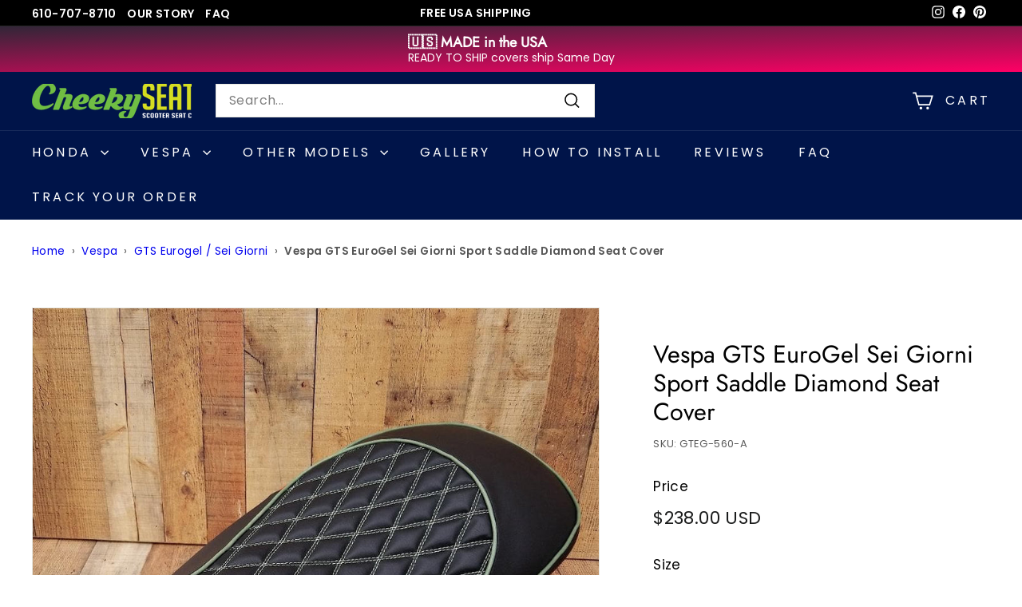

--- FILE ---
content_type: text/html; charset=utf-8
request_url: https://scooterseatcovers.com/products/vespa-gts-eurogel-sport-diamond-seat-cover
body_size: 82070
content:
<!doctype html>
<html class="no-js" lang="en" dir="ltr">
<head>
  <meta charset="utf-8">
  <meta http-equiv="X-UA-Compatible" content="IE=edge,chrome=1">
  <meta name="viewport" content="width=device-width,initial-scale=1">
  <meta name="theme-color" content="#313652">
  <link rel="canonical" href="https://www.cheekyseats.net/products/vespa-gts-eurogel-sport-diamond-seat-cover">
  <link rel="preconnect" href="https://fonts.shopifycdn.com" crossorigin>
  <link rel="dns-prefetch" href="https://ajax.googleapis.com">
  <link rel="dns-prefetch" href="https://maps.googleapis.com">
  <link rel="dns-prefetch" href="https://maps.gstatic.com"><link rel="shortcut icon" href="//scooterseatcovers.com/cdn/shop/files/CSScooterBlue_902fdf44-9ad8-4c66-95be-b30cc22b48cf_32x32.png?v=1614314684" type="image/png" /><title>Vespa GTS Eurogel Sport Saddle Diamond Seat Cover
&ndash; Cheeky Seats Scooter Seat Covers
</title>
<meta name="description" content="Vespa Accessories - Handmade Seat Cover Vespa GTS Eurogel Sport Saddle Seat Cover Matte Black with Portofino Green double diamond stitching and piping and inset Italian Stripes. Note: Seat Cover Only - Does not include actual seat. Specifically made for the GTS Eurogel Sport Saddles.  Please verify which of the Eurogel"><meta property="og:site_name" content="Cheeky Seats Scooter Seat Covers">
  <meta property="og:url" content="https://www.cheekyseats.net/products/vespa-gts-eurogel-sport-diamond-seat-cover">
  <meta property="og:title" content="Vespa GTS EuroGel Sei Giorni Sport Saddle Diamond Seat Cover">
  <meta property="og:type" content="product">
  <meta property="og:description" content="Vespa Accessories - Handmade Seat Cover Vespa GTS Eurogel Sport Saddle Seat Cover Matte Black with Portofino Green double diamond stitching and piping and inset Italian Stripes. Note: Seat Cover Only - Does not include actual seat. Specifically made for the GTS Eurogel Sport Saddles.  Please verify which of the Eurogel"><meta property="og:image" content="http://scooterseatcovers.com/cdn/shop/products/Sei_Giorni_Seat_Cover_Portofino_1.jpg?v=1584591942">
    <meta property="og:image:secure_url" content="https://scooterseatcovers.com/cdn/shop/products/Sei_Giorni_Seat_Cover_Portofino_1.jpg?v=1584591942">
    <meta property="og:image:width" content="1000">
    <meta property="og:image:height" content="1000"><meta name="twitter:site" content="@">
  <meta name="twitter:card" content="summary_large_image">
  <meta name="twitter:title" content="Vespa GTS EuroGel Sei Giorni Sport Saddle Diamond Seat Cover">
  <meta name="twitter:description" content="Vespa Accessories - Handmade Seat Cover Vespa GTS Eurogel Sport Saddle Seat Cover Matte Black with Portofino Green double diamond stitching and piping and inset Italian Stripes. Note: Seat Cover Only - Does not include actual seat. Specifically made for the GTS Eurogel Sport Saddles.  Please verify which of the Eurogel">

<style data-shopify>@font-face {
  font-family: Jost;
  font-weight: 400;
  font-style: normal;
  font-display: swap;
  src: url("//scooterseatcovers.com/cdn/fonts/jost/jost_n4.d47a1b6347ce4a4c9f437608011273009d91f2b7.woff2") format("woff2"),
       url("//scooterseatcovers.com/cdn/fonts/jost/jost_n4.791c46290e672b3f85c3d1c651ef2efa3819eadd.woff") format("woff");
}

  @font-face {
  font-family: Poppins;
  font-weight: 400;
  font-style: normal;
  font-display: swap;
  src: url("//scooterseatcovers.com/cdn/fonts/poppins/poppins_n4.0ba78fa5af9b0e1a374041b3ceaadf0a43b41362.woff2") format("woff2"),
       url("//scooterseatcovers.com/cdn/fonts/poppins/poppins_n4.214741a72ff2596839fc9760ee7a770386cf16ca.woff") format("woff");
}


  @font-face {
  font-family: Poppins;
  font-weight: 600;
  font-style: normal;
  font-display: swap;
  src: url("//scooterseatcovers.com/cdn/fonts/poppins/poppins_n6.aa29d4918bc243723d56b59572e18228ed0786f6.woff2") format("woff2"),
       url("//scooterseatcovers.com/cdn/fonts/poppins/poppins_n6.5f815d845fe073750885d5b7e619ee00e8111208.woff") format("woff");
}

  @font-face {
  font-family: Poppins;
  font-weight: 400;
  font-style: italic;
  font-display: swap;
  src: url("//scooterseatcovers.com/cdn/fonts/poppins/poppins_i4.846ad1e22474f856bd6b81ba4585a60799a9f5d2.woff2") format("woff2"),
       url("//scooterseatcovers.com/cdn/fonts/poppins/poppins_i4.56b43284e8b52fc64c1fd271f289a39e8477e9ec.woff") format("woff");
}

  @font-face {
  font-family: Poppins;
  font-weight: 600;
  font-style: italic;
  font-display: swap;
  src: url("//scooterseatcovers.com/cdn/fonts/poppins/poppins_i6.bb8044d6203f492888d626dafda3c2999253e8e9.woff2") format("woff2"),
       url("//scooterseatcovers.com/cdn/fonts/poppins/poppins_i6.e233dec1a61b1e7dead9f920159eda42280a02c3.woff") format("woff");
}

</style><link href="//scooterseatcovers.com/cdn/shop/t/39/assets/components.css?v=145217259487900127891710286897" rel="stylesheet" type="text/css" media="all" />
<style data-shopify>:root {
    --colorBody: #ffffff;
    --colorBodyAlpha05: rgba(255, 255, 255, 0.05);
    --colorBodyDim: #f2f2f2;

    --colorBorder: #e8e8e1;

    --colorBtnPrimary: #313652;
    --colorBtnPrimaryLight: #444b72;
    --colorBtnPrimaryDim: #272b42;
    --colorBtnPrimaryText: #ffffff;

    --colorCartDot: #ba4444;
    --colorCartDotText: #fff;

    --colorFooter: #f9f9fb;
    --colorFooterBorder: #e8e8e1;
    --colorFooterText: #242430;

    --colorLink: #000000;

    --colorModalBg: rgba(231, 231, 231, 0.6);

    --colorNav: #001449;
    --colorNavSearch: #ffffff;
    --colorNavText: #ffffff;

    --colorPrice: #1c1d1d;

    --colorSaleTag: #ba4444;
    --colorSaleTagText: #ffffff;

    --colorScheme1Text: #000000;
    --colorScheme1Bg: #ffffff;
    --colorScheme2Text: #ffffff;
    --colorScheme2Bg: #acc6c3;
    --colorScheme3Text: #000000;
    --colorScheme3Bg: #ffffff;

    --colorTextBody: #000000;
    --colorTextBodyAlpha005: rgba(0, 0, 0, 0.05);
    --colorTextBodyAlpha008: rgba(0, 0, 0, 0.08);
    --colorTextSavings: #ba4444;

    --colorToolbar: #000000;
    --colorToolbarText: #ffffff;

    --urlIcoSelect: url(//scooterseatcovers.com/cdn/shop/t/39/assets/ico-select.svg);
    --urlSwirlSvg: url(//scooterseatcovers.com/cdn/shop/t/39/assets/swirl.svg);

    --header-padding-bottom: 0;

    --pageTopPadding: 35px;
    --pageNarrow: 700px;
    --pageWidthPadding: 40px;
    --gridGutter: 22px;
    --indexSectionPadding: 60px;
    --sectionHeaderBottom: 40px;
    --collapsibleIconWidth: 12px;

    --sizeChartMargin: 30px 0;
    --sizeChartIconMargin: 5px;

    --newsletterReminderPadding: 20px 30px 20px 25px;

    --textFrameMargin: 10px;

    /*Shop Pay Installments*/
    --color-body-text: #000000;
    --color-body: #ffffff;
    --color-bg: #ffffff;

    --typeHeaderPrimary: Jost;
    --typeHeaderFallback: sans-serif;
    --typeHeaderSize: 36px;
    --typeHeaderWeight: 400;
    /* --typeHeaderWeight: 700; */
    --typeHeaderLineHeight: 1.2;
    --typeHeaderSpacing: 0.0em;

    --typeBasePrimary:Poppins;
    --typeBaseFallback:sans-serif;
    --typeBaseSize: 16px;
    --typeBaseWeight: 400;
    --typeBaseSpacing: 0.025em;
    --typeBaseLineHeight: 1.5;

    --colorSmallImageBg: #ffffff;
    --colorSmallImageBgDark: #f7f7f7;
    --colorLargeImageBg: #e7e7e7;
    --colorLargeImageBgLight: #ffffff;

    --iconWeight: 4px;
    --iconLinecaps: miter;

    
      --buttonRadius: 0;
      --btnPadding: 11px 20px;
    

    
      --roundness: 0;
    

    
      --gridThickness: 0;
    

    --productTileMargin: 2%;
    --collectionTileMargin: 0%;

    --swatchSize: 40px;
  }

  @media screen and (max-width: 768px) {
    :root {
      --pageTopPadding: 15px;
      --pageNarrow: 330px;
      --pageWidthPadding: 17px;
      --gridGutter: 16px;
      --indexSectionPadding: 40px;
      --sectionHeaderBottom: 25px;
      --collapsibleIconWidth: 10px;
      --textFrameMargin: 7px;
      --typeBaseSize: 14px;

      
        --roundness: 0;
        --btnPadding: 9px 17px;
      
    }
  }</style><link href="//scooterseatcovers.com/cdn/shop/t/39/assets/overrides.css?v=130122388631668344801739172739" rel="stylesheet" type="text/css" media="all" />
  <link href="//scooterseatcovers.com/cdn/shop/t/39/assets/custom-cheeky.css?v=103578898433129409071766415265" rel="stylesheet" type="text/css" media="all" />
<style data-shopify>:root {
    --productGridPadding: 12px;
  }</style><script async crossorigin fetchpriority="high" src="/cdn/shopifycloud/importmap-polyfill/es-modules-shim.2.4.0.js"></script>
<script>
    document.documentElement.className = document.documentElement.className.replace('no-js', 'js');

    window.theme = window.theme || {};
    theme.routes = {
      home: "/",
      collections: "/collections",
      cart: "/cart.js",
      cartPage: "/cart",
      cartAdd: "/cart/add.js",
      cartChange: "/cart/change.js",
      search: "/search",
      predictiveSearch: "/search/suggest"
    };

    theme.strings = {
      soldOut: "Sold Out",
      unavailable: "Unavailable",
      inStockLabel: "In stock, ready to ship",
      oneStockLabel: "Low stock - [count] item left",
      otherStockLabel: "Low stock - [count] items left",
      willNotShipUntil: "Ready to ship [date]",
      willBeInStockAfter: "Back in stock [date]",
      waitingForStock: "Backordered, shipping soon",
      savePrice: "Save [saved_amount]",
      cartEmpty: "Your cart is currently empty.",
      cartTermsConfirmation: "You must agree with the terms and conditions of sales to check out",
      searchCollections: "Collections",
      searchPages: "Pages",
      searchArticles: "Articles",
      maxQuantity: "You can only have [quantity] of [title] in your cart."
    };
    theme.settings = {
      cartType: "page",
      isCustomerTemplate: false,
      moneyFormat: "\u003cspan class=money\u003e${{amount}} USD\u003c\/span\u003e",
      saveType: "dollar",
      productImageSize: "square",
      productImageCover: false,
      predictiveSearch: true,
      predictiveSearchType: "product,page",
      superScriptSetting: true,
      superScriptPrice: false,
      quickView: true,
      quickAdd: false,
      themeName: 'Expanse',
      themeVersion: "5.0.1"
    };
  </script><script type="importmap">
{
  "imports": {
    "components/announcement-bar": "//scooterseatcovers.com/cdn/shop/t/39/assets/announcement-bar.js?v=30886685393339443611708968948",
    "components/gift-card-recipient-form": "//scooterseatcovers.com/cdn/shop/t/39/assets/gift-card-recipient-form.js?v=16415920452423038151708968949",
    "components/image-element": "//scooterseatcovers.com/cdn/shop/t/39/assets/image-element.js?v=19175045889563950391708968949",
    "components/lightbox": "//scooterseatcovers.com/cdn/shop/t/39/assets/lightbox.js?v=177529825473141699571708968949",
    "components/newsletter-reminder": "//scooterseatcovers.com/cdn/shop/t/39/assets/newsletter-reminder.js?v=158689173741753302301708968949",
    "components/predictive-search": "//scooterseatcovers.com/cdn/shop/t/39/assets/predictive-search.js?v=106402303971169922441708968950",
    "components/price-range": "//scooterseatcovers.com/cdn/shop/t/39/assets/price-range.js?v=181072884619090886471708968950",
    "components/product-complementary": "//scooterseatcovers.com/cdn/shop/t/39/assets/product-complementary.js?v=115010611336991946551708968950",
    "components/product-grid-item": "//scooterseatcovers.com/cdn/shop/t/39/assets/product-grid-item.js?v=52854375093933269701708968950",
    "components/product-images": "//scooterseatcovers.com/cdn/shop/t/39/assets/product-images.js?v=165385719376091763651708968950",
    "components/quick-add": "//scooterseatcovers.com/cdn/shop/t/39/assets/quick-add.js?v=81927692390222238661708968950",
    "components/quick-shop": "//scooterseatcovers.com/cdn/shop/t/39/assets/quick-shop.js?v=95554821765998877021708968950",
    "components/section-advanced-accordion": "//scooterseatcovers.com/cdn/shop/t/39/assets/section-advanced-accordion.js?v=29351542160259749761708968950",
    "components/section-age-verification-popup": "//scooterseatcovers.com/cdn/shop/t/39/assets/section-age-verification-popup.js?v=570856957843724541708968950",
    "components/section-background-image-text": "//scooterseatcovers.com/cdn/shop/t/39/assets/section-background-image-text.js?v=134193327559148673711708968950",
    "components/section-collection-header": "//scooterseatcovers.com/cdn/shop/t/39/assets/section-collection-header.js?v=62104955657552942271708968950",
    "components/section-countdown": "//scooterseatcovers.com/cdn/shop/t/39/assets/section-countdown.js?v=124122001777650735791708968950",
    "components/section-featured-collection": "//scooterseatcovers.com/cdn/shop/t/39/assets/section-featured-collection.js?v=70396313371272205741708968951",
    "components/section-footer": "//scooterseatcovers.com/cdn/shop/t/39/assets/section-footer.js?v=143843864055408484941708968951",
    "components/section-header": "//scooterseatcovers.com/cdn/shop/t/39/assets/section-header.js?v=31084278283088437681708968951",
    "components/section-hero-video": "//scooterseatcovers.com/cdn/shop/t/39/assets/section-hero-video.js?v=138616389493027501011708968951",
    "components/section-hotspots": "//scooterseatcovers.com/cdn/shop/t/39/assets/section-hotspots.js?v=118949170610172005021708968951",
    "components/section-image-compare": "//scooterseatcovers.com/cdn/shop/t/39/assets/section-image-compare.js?v=25526173009852246331708968951",
    "components/section-main-cart": "//scooterseatcovers.com/cdn/shop/t/39/assets/section-main-cart.js?v=62838055201956314921709913549",
    "components/section-main-collection": "//scooterseatcovers.com/cdn/shop/t/39/assets/section-main-collection.js?v=178808321021703902081708968951",
    "components/section-main-product": "//scooterseatcovers.com/cdn/shop/t/39/assets/section-main-product.js?v=48829736225712131391708968951",
    "components/section-main-search": "//scooterseatcovers.com/cdn/shop/t/39/assets/section-main-search.js?v=91363574603513782361708968951",
    "components/section-map": "//scooterseatcovers.com/cdn/shop/t/39/assets/section-map.js?v=62409255708494077951708968951",
    "components/section-media-text": "//scooterseatcovers.com/cdn/shop/t/39/assets/section-media-text.js?v=82647628925002924311708968951",
    "components/section-more-products-vendor": "//scooterseatcovers.com/cdn/shop/t/39/assets/section-more-products-vendor.js?v=156950098812764376531708968951",
    "components/section-newsletter-popup": "//scooterseatcovers.com/cdn/shop/t/39/assets/section-newsletter-popup.js?v=170953806956104469461708968951",
    "components/section-password-header": "//scooterseatcovers.com/cdn/shop/t/39/assets/section-password-header.js?v=152732804639088855281708968951",
    "components/section-product-recommendations": "//scooterseatcovers.com/cdn/shop/t/39/assets/section-product-recommendations.js?v=68463675784327451211708968951",
    "components/section-promo-grid": "//scooterseatcovers.com/cdn/shop/t/39/assets/section-promo-grid.js?v=111576400653284386401708968951",
    "components/section-recently-viewed": "//scooterseatcovers.com/cdn/shop/t/39/assets/section-recently-viewed.js?v=98926481457392478881708968951",
    "components/section-slideshow": "//scooterseatcovers.com/cdn/shop/t/39/assets/section-slideshow.js?v=78404926763425096301708968951",
    "components/section-slideshow-image": "//scooterseatcovers.com/cdn/shop/t/39/assets/section-slideshow-image.js?v=78404926763425096301708968951",
    "components/section-slideshow-split": "//scooterseatcovers.com/cdn/shop/t/39/assets/section-slideshow-split.js?v=78404926763425096301708968951",
    "components/section-store-availability": "//scooterseatcovers.com/cdn/shop/t/39/assets/section-store-availability.js?v=179020056623871860581708968951",
    "components/section-testimonials": "//scooterseatcovers.com/cdn/shop/t/39/assets/section-testimonials.js?v=135504612583298795321708968951",
    "components/section-toolbar": "//scooterseatcovers.com/cdn/shop/t/39/assets/section-toolbar.js?v=40810883655964320851708968951",
    "components/tool-tip": "//scooterseatcovers.com/cdn/shop/t/39/assets/tool-tip.js?v=15091627716861754341708968952",
    "components/tool-tip-trigger": "//scooterseatcovers.com/cdn/shop/t/39/assets/tool-tip-trigger.js?v=34194649362372648151708968952",
    "@archetype-themes/scripts/config": "//scooterseatcovers.com/cdn/shop/t/39/assets/config.js?v=15099800528938078371708968949",
    "aos": "//scooterseatcovers.com/cdn/shop/t/39/assets/aos.js?v=106204913141253275521708968948",
    "@archetype-themes/scripts/helpers/sections": "//scooterseatcovers.com/cdn/shop/t/39/assets/sections.js?v=116270901756441952371708968951",
    "@archetype-themes/scripts/modules/slideshow": "//scooterseatcovers.com/cdn/shop/t/39/assets/slideshow.js?v=176367255318002349761708968951",
    "nouislider": "//scooterseatcovers.com/cdn/shop/t/39/assets/nouislider.js?v=100438778919154896961708968950",
    "@archetype-themes/scripts/helpers/currency": "//scooterseatcovers.com/cdn/shop/t/39/assets/currency.js?v=14275331480271113601708968949",
    "@archetype-themes/scripts/helpers/delegate": "//scooterseatcovers.com/cdn/shop/t/39/assets/delegate.js?v=150733600779017316001708968949",
    "@archetype-themes/scripts/modules/product-recommendations": "//scooterseatcovers.com/cdn/shop/t/39/assets/product-recommendations.js?v=3952864652872298261708968950",
    "@archetype-themes/scripts/modules/swatches": "//scooterseatcovers.com/cdn/shop/t/39/assets/swatches.js?v=103882278052475410121708968951",
    "@archetype-themes/scripts/modules/photoswipe": "//scooterseatcovers.com/cdn/shop/t/39/assets/photoswipe.js?v=133149125523312087301708968950",
    "@archetype-themes/scripts/modules/product": "//scooterseatcovers.com/cdn/shop/t/39/assets/product.js?v=136753110466918263191708968950",
    "js-cookie": "//scooterseatcovers.com/cdn/shop/t/39/assets/js.cookie.mjs?v=38015963105781969301708968949",
    "@archetype-themes/scripts/modules/modal": "//scooterseatcovers.com/cdn/shop/t/39/assets/modal.js?v=45231143018390192411708968949",
    "@archetype-themes/scripts/modules/collapsibles": "//scooterseatcovers.com/cdn/shop/t/39/assets/collapsibles.js?v=125222459924536763791708968948",
    "@archetype-themes/scripts/helpers/init-observer": "//scooterseatcovers.com/cdn/shop/t/39/assets/init-observer.js?v=151712110650051136771708968949",
    "@archetype-themes/scripts/modules/parallax": "//scooterseatcovers.com/cdn/shop/t/39/assets/parallax.js?v=20658553194097617601708968950",
    "@archetype-themes/scripts/modules/collection-template": "//scooterseatcovers.com/cdn/shop/t/39/assets/collection-template.js?v=28229701661699830191711722010",
    "@archetype-themes/scripts/modules/header-nav": "//scooterseatcovers.com/cdn/shop/t/39/assets/header-nav.js?v=153535264877449452281708968949",
    "@archetype-themes/scripts/modules/disclosure": "//scooterseatcovers.com/cdn/shop/t/39/assets/disclosure.js?v=24495297545550370831708968949",
    "@archetype-themes/scripts/modules/video-section": "//scooterseatcovers.com/cdn/shop/t/39/assets/video-section.js?v=38415978955926866351708968952",
    "@archetype-themes/scripts/modules/mobile-nav": "//scooterseatcovers.com/cdn/shop/t/39/assets/mobile-nav.js?v=65063705214388957511708968949",
    "@archetype-themes/scripts/modules/header-search": "//scooterseatcovers.com/cdn/shop/t/39/assets/header-search.js?v=96962303281191137591708968949",
    "@archetype-themes/scripts/modules/cart-drawer": "//scooterseatcovers.com/cdn/shop/t/39/assets/cart-drawer.js?v=41938353217529404431709913620",
    "@archetype-themes/scripts/helpers/utils": "//scooterseatcovers.com/cdn/shop/t/39/assets/utils.js?v=183768819557536265621708968952",
    "@archetype-themes/scripts/helpers/size-drawer": "//scooterseatcovers.com/cdn/shop/t/39/assets/size-drawer.js?v=16908746908081919891708968951",
    "@archetype-themes/scripts/modules/cart-form": "//scooterseatcovers.com/cdn/shop/t/39/assets/cart-form.js?v=101395120151694959601708968948",
    "@archetype-themes/scripts/helpers/ajax-renderer": "//scooterseatcovers.com/cdn/shop/t/39/assets/ajax-renderer.js?v=167707973626936292861708968948",
    "@archetype-themes/scripts/modules/drawers": "//scooterseatcovers.com/cdn/shop/t/39/assets/drawers.js?v=90797109483806998381708968949",
    "@archetype-themes/scripts/modules/tool-tip-trigger": "//scooterseatcovers.com/cdn/shop/t/39/assets/tool-tip-trigger.js?v=34194649362372648151708968952",
    "@archetype-themes/scripts/modules/tool-tip": "//scooterseatcovers.com/cdn/shop/t/39/assets/tool-tip.js?v=15091627716861754341708968952",
    "@archetype-themes/scripts/helpers/init-globals": "//scooterseatcovers.com/cdn/shop/t/39/assets/init-globals.js?v=7536868941939136231708968949",
    "@archetype-themes/scripts/vendors/flickity": "//scooterseatcovers.com/cdn/shop/t/39/assets/flickity.js?v=48539322729379456441708968949",
    "@archetype-themes/scripts/vendors/flickity-fade": "//scooterseatcovers.com/cdn/shop/t/39/assets/flickity-fade.js?v=70708211373116380081708968949",
    "@archetype-themes/scripts/helpers/a11y": "//scooterseatcovers.com/cdn/shop/t/39/assets/a11y.js?v=114228441666679744341708968948",
    "@archetype-themes/scripts/vendors/photoswipe.min": "//scooterseatcovers.com/cdn/shop/t/39/assets/photoswipe.min.js?v=96706414436924913981708968950",
    "@archetype-themes/scripts/vendors/photoswipe-ui-default.min": "//scooterseatcovers.com/cdn/shop/t/39/assets/photoswipe-ui-default.min.js?v=52395271779278780601708968950",
    "@archetype-themes/scripts/helpers/images": "//scooterseatcovers.com/cdn/shop/t/39/assets/images.js?v=154579799771787317231708968949",
    "@archetype-themes/scripts/helpers/variants": "//scooterseatcovers.com/cdn/shop/t/39/assets/variants.js?v=3033049893411379561708968952",
    "@archetype-themes/scripts/modules/variant-availability": "//scooterseatcovers.com/cdn/shop/t/39/assets/variant-availability.js?v=106313593704684021601708968952",
    "@archetype-themes/scripts/modules/quantity-selectors": "//scooterseatcovers.com/cdn/shop/t/39/assets/quantity-selectors.js?v=180817540312099548121708968950",
    "@archetype-themes/scripts/modules/product-ajax-form": "//scooterseatcovers.com/cdn/shop/t/39/assets/product-ajax-form.js?v=162946062715521630471708968950",
    "@archetype-themes/scripts/helpers/youtube": "//scooterseatcovers.com/cdn/shop/t/39/assets/youtube.js?v=68009855279585667491708968952",
    "@archetype-themes/scripts/helpers/vimeo": "//scooterseatcovers.com/cdn/shop/t/39/assets/vimeo.js?v=49611722598385318221708968952",
    "@archetype-themes/scripts/modules/product-media": "//scooterseatcovers.com/cdn/shop/t/39/assets/product-media.js?v=7149764575920620621708968950",
    "@archetype-themes/scripts/modules/collection-sidebar": "//scooterseatcovers.com/cdn/shop/t/39/assets/collection-sidebar.js?v=102654819825539199081708968948",
    "@archetype-themes/scripts/modules/cart-api": "//scooterseatcovers.com/cdn/shop/t/39/assets/cart-api.js?v=177228419985507265221708968948",
    "@archetype-themes/scripts/modules/video-modal": "//scooterseatcovers.com/cdn/shop/t/39/assets/video-modal.js?v=5964877832267866681708968952",
    "@archetype-themes/scripts/modules/animation-observer": "//scooterseatcovers.com/cdn/shop/t/39/assets/animation-observer.js?v=110233317842681188241708968948",
    "@archetype-themes/scripts/modules/page-transitions": "//scooterseatcovers.com/cdn/shop/t/39/assets/page-transitions.js?v=97471534523392522801709662724",
    "@archetype-themes/scripts/helpers/rte": "//scooterseatcovers.com/cdn/shop/t/39/assets/rte.js?v=124638893503654398791708968950",
    "@archetype-themes/scripts/helpers/library-loader": "//scooterseatcovers.com/cdn/shop/t/39/assets/library-loader.js?v=109812686109916403541708968949"
  }
}
</script><script>
  if (!(HTMLScriptElement.supports && HTMLScriptElement.supports('importmap'))) {
    const el = document.createElement('script');
    el.async = true;
    el.src = "//scooterseatcovers.com/cdn/shop/t/39/assets/es-module-shims.min.js?v=63404930985865369141708968949";
    document.head.appendChild(el);
  }
</script>
<script type="module" src="//scooterseatcovers.com/cdn/shop/t/39/assets/is-land.min.js?v=174197206692620727541708968949"></script>


<script type="module">
  try {
    const importMap = document.querySelector('script[type="importmap"]');
    const importMapJson = JSON.parse(importMap.textContent);
    const importMapModules = Object.values(importMapJson.imports);
    for (let i = 0; i < importMapModules.length; i++) {
      const link = document.createElement('link');
      link.rel = 'modulepreload';
      link.href = importMapModules[i];
      document.head.appendChild(link);
    }
  } catch (e) {
    console.error(e);
  }
</script>
<style>[data-value*="(D#"]{display:none !important;}</style>
  <script type="text/javascript" src="https://ajax.googleapis.com/ajax/libs/jquery/3.3.1/jquery.min.js"></script>
  
  <script>window.performance && window.performance.mark && window.performance.mark('shopify.content_for_header.start');</script><meta name="google-site-verification" content="gvre3ZtpFVt5nzsn6j9aknsCeOPeyFmev67EN2yJQjc">
<meta name="facebook-domain-verification" content="fexwgf5pq59p7i7q8lyipe0wx4crx9">
<meta id="shopify-digital-wallet" name="shopify-digital-wallet" content="/6885244998/digital_wallets/dialog">
<meta name="shopify-checkout-api-token" content="0ea7edf7fc889b24c33b1072ff651ff3">
<meta id="in-context-paypal-metadata" data-shop-id="6885244998" data-venmo-supported="true" data-environment="production" data-locale="en_US" data-paypal-v4="true" data-currency="USD">
<link rel="alternate" type="application/json+oembed" href="https://www.cheekyseats.net/products/vespa-gts-eurogel-sport-diamond-seat-cover.oembed">
<script async="async" src="/checkouts/internal/preloads.js?locale=en-US"></script>
<link rel="preconnect" href="https://shop.app" crossorigin="anonymous">
<script async="async" src="https://shop.app/checkouts/internal/preloads.js?locale=en-US&shop_id=6885244998" crossorigin="anonymous"></script>
<script id="apple-pay-shop-capabilities" type="application/json">{"shopId":6885244998,"countryCode":"US","currencyCode":"USD","merchantCapabilities":["supports3DS"],"merchantId":"gid:\/\/shopify\/Shop\/6885244998","merchantName":"Cheeky Seats Scooter Seat Covers","requiredBillingContactFields":["postalAddress","email","phone"],"requiredShippingContactFields":["postalAddress","email","phone"],"shippingType":"shipping","supportedNetworks":["visa","masterCard","amex","discover","elo","jcb"],"total":{"type":"pending","label":"Cheeky Seats Scooter Seat Covers","amount":"1.00"},"shopifyPaymentsEnabled":true,"supportsSubscriptions":true}</script>
<script id="shopify-features" type="application/json">{"accessToken":"0ea7edf7fc889b24c33b1072ff651ff3","betas":["rich-media-storefront-analytics"],"domain":"scooterseatcovers.com","predictiveSearch":true,"shopId":6885244998,"locale":"en"}</script>
<script>var Shopify = Shopify || {};
Shopify.shop = "scooter-couture.myshopify.com";
Shopify.locale = "en";
Shopify.currency = {"active":"USD","rate":"1.0"};
Shopify.country = "US";
Shopify.theme = {"name":"Theme update | 03.05.24","id":125239492674,"schema_name":"Expanse","schema_version":"5.0.1","theme_store_id":null,"role":"main"};
Shopify.theme.handle = "null";
Shopify.theme.style = {"id":null,"handle":null};
Shopify.cdnHost = "scooterseatcovers.com/cdn";
Shopify.routes = Shopify.routes || {};
Shopify.routes.root = "/";</script>
<script type="module">!function(o){(o.Shopify=o.Shopify||{}).modules=!0}(window);</script>
<script>!function(o){function n(){var o=[];function n(){o.push(Array.prototype.slice.apply(arguments))}return n.q=o,n}var t=o.Shopify=o.Shopify||{};t.loadFeatures=n(),t.autoloadFeatures=n()}(window);</script>
<script>
  window.ShopifyPay = window.ShopifyPay || {};
  window.ShopifyPay.apiHost = "shop.app\/pay";
  window.ShopifyPay.redirectState = null;
</script>
<script id="shop-js-analytics" type="application/json">{"pageType":"product"}</script>
<script defer="defer" async type="module" src="//scooterseatcovers.com/cdn/shopifycloud/shop-js/modules/v2/client.init-shop-cart-sync_BT-GjEfc.en.esm.js"></script>
<script defer="defer" async type="module" src="//scooterseatcovers.com/cdn/shopifycloud/shop-js/modules/v2/chunk.common_D58fp_Oc.esm.js"></script>
<script defer="defer" async type="module" src="//scooterseatcovers.com/cdn/shopifycloud/shop-js/modules/v2/chunk.modal_xMitdFEc.esm.js"></script>
<script type="module">
  await import("//scooterseatcovers.com/cdn/shopifycloud/shop-js/modules/v2/client.init-shop-cart-sync_BT-GjEfc.en.esm.js");
await import("//scooterseatcovers.com/cdn/shopifycloud/shop-js/modules/v2/chunk.common_D58fp_Oc.esm.js");
await import("//scooterseatcovers.com/cdn/shopifycloud/shop-js/modules/v2/chunk.modal_xMitdFEc.esm.js");

  window.Shopify.SignInWithShop?.initShopCartSync?.({"fedCMEnabled":true,"windoidEnabled":true});

</script>
<script>
  window.Shopify = window.Shopify || {};
  if (!window.Shopify.featureAssets) window.Shopify.featureAssets = {};
  window.Shopify.featureAssets['shop-js'] = {"shop-cart-sync":["modules/v2/client.shop-cart-sync_DZOKe7Ll.en.esm.js","modules/v2/chunk.common_D58fp_Oc.esm.js","modules/v2/chunk.modal_xMitdFEc.esm.js"],"init-fed-cm":["modules/v2/client.init-fed-cm_B6oLuCjv.en.esm.js","modules/v2/chunk.common_D58fp_Oc.esm.js","modules/v2/chunk.modal_xMitdFEc.esm.js"],"shop-cash-offers":["modules/v2/client.shop-cash-offers_D2sdYoxE.en.esm.js","modules/v2/chunk.common_D58fp_Oc.esm.js","modules/v2/chunk.modal_xMitdFEc.esm.js"],"shop-login-button":["modules/v2/client.shop-login-button_QeVjl5Y3.en.esm.js","modules/v2/chunk.common_D58fp_Oc.esm.js","modules/v2/chunk.modal_xMitdFEc.esm.js"],"pay-button":["modules/v2/client.pay-button_DXTOsIq6.en.esm.js","modules/v2/chunk.common_D58fp_Oc.esm.js","modules/v2/chunk.modal_xMitdFEc.esm.js"],"shop-button":["modules/v2/client.shop-button_DQZHx9pm.en.esm.js","modules/v2/chunk.common_D58fp_Oc.esm.js","modules/v2/chunk.modal_xMitdFEc.esm.js"],"avatar":["modules/v2/client.avatar_BTnouDA3.en.esm.js"],"init-windoid":["modules/v2/client.init-windoid_CR1B-cfM.en.esm.js","modules/v2/chunk.common_D58fp_Oc.esm.js","modules/v2/chunk.modal_xMitdFEc.esm.js"],"init-shop-for-new-customer-accounts":["modules/v2/client.init-shop-for-new-customer-accounts_C_vY_xzh.en.esm.js","modules/v2/client.shop-login-button_QeVjl5Y3.en.esm.js","modules/v2/chunk.common_D58fp_Oc.esm.js","modules/v2/chunk.modal_xMitdFEc.esm.js"],"init-shop-email-lookup-coordinator":["modules/v2/client.init-shop-email-lookup-coordinator_BI7n9ZSv.en.esm.js","modules/v2/chunk.common_D58fp_Oc.esm.js","modules/v2/chunk.modal_xMitdFEc.esm.js"],"init-shop-cart-sync":["modules/v2/client.init-shop-cart-sync_BT-GjEfc.en.esm.js","modules/v2/chunk.common_D58fp_Oc.esm.js","modules/v2/chunk.modal_xMitdFEc.esm.js"],"shop-toast-manager":["modules/v2/client.shop-toast-manager_DiYdP3xc.en.esm.js","modules/v2/chunk.common_D58fp_Oc.esm.js","modules/v2/chunk.modal_xMitdFEc.esm.js"],"init-customer-accounts":["modules/v2/client.init-customer-accounts_D9ZNqS-Q.en.esm.js","modules/v2/client.shop-login-button_QeVjl5Y3.en.esm.js","modules/v2/chunk.common_D58fp_Oc.esm.js","modules/v2/chunk.modal_xMitdFEc.esm.js"],"init-customer-accounts-sign-up":["modules/v2/client.init-customer-accounts-sign-up_iGw4briv.en.esm.js","modules/v2/client.shop-login-button_QeVjl5Y3.en.esm.js","modules/v2/chunk.common_D58fp_Oc.esm.js","modules/v2/chunk.modal_xMitdFEc.esm.js"],"shop-follow-button":["modules/v2/client.shop-follow-button_CqMgW2wH.en.esm.js","modules/v2/chunk.common_D58fp_Oc.esm.js","modules/v2/chunk.modal_xMitdFEc.esm.js"],"checkout-modal":["modules/v2/client.checkout-modal_xHeaAweL.en.esm.js","modules/v2/chunk.common_D58fp_Oc.esm.js","modules/v2/chunk.modal_xMitdFEc.esm.js"],"shop-login":["modules/v2/client.shop-login_D91U-Q7h.en.esm.js","modules/v2/chunk.common_D58fp_Oc.esm.js","modules/v2/chunk.modal_xMitdFEc.esm.js"],"lead-capture":["modules/v2/client.lead-capture_BJmE1dJe.en.esm.js","modules/v2/chunk.common_D58fp_Oc.esm.js","modules/v2/chunk.modal_xMitdFEc.esm.js"],"payment-terms":["modules/v2/client.payment-terms_Ci9AEqFq.en.esm.js","modules/v2/chunk.common_D58fp_Oc.esm.js","modules/v2/chunk.modal_xMitdFEc.esm.js"]};
</script>
<script>(function() {
  var isLoaded = false;
  function asyncLoad() {
    if (isLoaded) return;
    isLoaded = true;
    var urls = ["https:\/\/node1.itoris.com\/dpo\/storefront\/include.js?shop=scooter-couture.myshopify.com","https:\/\/cdn.robinpro.gallery\/js\/client.js?v=5ad0431\u0026shop=scooter-couture.myshopify.com","https:\/\/cloudsearch-1f874.kxcdn.com\/shopify.js?srp=\/a\/search\u0026filtersEnabled=1\u0026appEmbedOnly=1\u0026shop=scooter-couture.myshopify.com","\/\/cdn.shopify.com\/proxy\/7b2da5955fe9ad757d6a6a6ef96f515592f825469ea041f364d12b9a23f9a4cc\/faqs-plus.herokuapp.com\/public\/script-tags\/ef-faq-plus-script.min.js?shop=scooter-couture.myshopify.com\u0026sp-cache-control=cHVibGljLCBtYXgtYWdlPTkwMA"];
    for (var i = 0; i < urls.length; i++) {
      var s = document.createElement('script');
      s.type = 'text/javascript';
      s.async = true;
      s.src = urls[i];
      var x = document.getElementsByTagName('script')[0];
      x.parentNode.insertBefore(s, x);
    }
  };
  if(window.attachEvent) {
    window.attachEvent('onload', asyncLoad);
  } else {
    window.addEventListener('load', asyncLoad, false);
  }
})();</script>
<script id="__st">var __st={"a":6885244998,"offset":-18000,"reqid":"431f8c27-eaa9-4b86-81e4-5879d6f5680a-1769501665","pageurl":"scooterseatcovers.com\/products\/vespa-gts-eurogel-sport-diamond-seat-cover","u":"8a212cd201f2","p":"product","rtyp":"product","rid":4446230282306};</script>
<script>window.ShopifyPaypalV4VisibilityTracking = true;</script>
<script id="captcha-bootstrap">!function(){'use strict';const t='contact',e='account',n='new_comment',o=[[t,t],['blogs',n],['comments',n],[t,'customer']],c=[[e,'customer_login'],[e,'guest_login'],[e,'recover_customer_password'],[e,'create_customer']],r=t=>t.map((([t,e])=>`form[action*='/${t}']:not([data-nocaptcha='true']) input[name='form_type'][value='${e}']`)).join(','),a=t=>()=>t?[...document.querySelectorAll(t)].map((t=>t.form)):[];function s(){const t=[...o],e=r(t);return a(e)}const i='password',u='form_key',d=['recaptcha-v3-token','g-recaptcha-response','h-captcha-response',i],f=()=>{try{return window.sessionStorage}catch{return}},m='__shopify_v',_=t=>t.elements[u];function p(t,e,n=!1){try{const o=window.sessionStorage,c=JSON.parse(o.getItem(e)),{data:r}=function(t){const{data:e,action:n}=t;return t[m]||n?{data:e,action:n}:{data:t,action:n}}(c);for(const[e,n]of Object.entries(r))t.elements[e]&&(t.elements[e].value=n);n&&o.removeItem(e)}catch(o){console.error('form repopulation failed',{error:o})}}const l='form_type',E='cptcha';function T(t){t.dataset[E]=!0}const w=window,h=w.document,L='Shopify',v='ce_forms',y='captcha';let A=!1;((t,e)=>{const n=(g='f06e6c50-85a8-45c8-87d0-21a2b65856fe',I='https://cdn.shopify.com/shopifycloud/storefront-forms-hcaptcha/ce_storefront_forms_captcha_hcaptcha.v1.5.2.iife.js',D={infoText:'Protected by hCaptcha',privacyText:'Privacy',termsText:'Terms'},(t,e,n)=>{const o=w[L][v],c=o.bindForm;if(c)return c(t,g,e,D).then(n);var r;o.q.push([[t,g,e,D],n]),r=I,A||(h.body.append(Object.assign(h.createElement('script'),{id:'captcha-provider',async:!0,src:r})),A=!0)});var g,I,D;w[L]=w[L]||{},w[L][v]=w[L][v]||{},w[L][v].q=[],w[L][y]=w[L][y]||{},w[L][y].protect=function(t,e){n(t,void 0,e),T(t)},Object.freeze(w[L][y]),function(t,e,n,w,h,L){const[v,y,A,g]=function(t,e,n){const i=e?o:[],u=t?c:[],d=[...i,...u],f=r(d),m=r(i),_=r(d.filter((([t,e])=>n.includes(e))));return[a(f),a(m),a(_),s()]}(w,h,L),I=t=>{const e=t.target;return e instanceof HTMLFormElement?e:e&&e.form},D=t=>v().includes(t);t.addEventListener('submit',(t=>{const e=I(t);if(!e)return;const n=D(e)&&!e.dataset.hcaptchaBound&&!e.dataset.recaptchaBound,o=_(e),c=g().includes(e)&&(!o||!o.value);(n||c)&&t.preventDefault(),c&&!n&&(function(t){try{if(!f())return;!function(t){const e=f();if(!e)return;const n=_(t);if(!n)return;const o=n.value;o&&e.removeItem(o)}(t);const e=Array.from(Array(32),(()=>Math.random().toString(36)[2])).join('');!function(t,e){_(t)||t.append(Object.assign(document.createElement('input'),{type:'hidden',name:u})),t.elements[u].value=e}(t,e),function(t,e){const n=f();if(!n)return;const o=[...t.querySelectorAll(`input[type='${i}']`)].map((({name:t})=>t)),c=[...d,...o],r={};for(const[a,s]of new FormData(t).entries())c.includes(a)||(r[a]=s);n.setItem(e,JSON.stringify({[m]:1,action:t.action,data:r}))}(t,e)}catch(e){console.error('failed to persist form',e)}}(e),e.submit())}));const S=(t,e)=>{t&&!t.dataset[E]&&(n(t,e.some((e=>e===t))),T(t))};for(const o of['focusin','change'])t.addEventListener(o,(t=>{const e=I(t);D(e)&&S(e,y())}));const B=e.get('form_key'),M=e.get(l),P=B&&M;t.addEventListener('DOMContentLoaded',(()=>{const t=y();if(P)for(const e of t)e.elements[l].value===M&&p(e,B);[...new Set([...A(),...v().filter((t=>'true'===t.dataset.shopifyCaptcha))])].forEach((e=>S(e,t)))}))}(h,new URLSearchParams(w.location.search),n,t,e,['guest_login'])})(!0,!0)}();</script>
<script integrity="sha256-4kQ18oKyAcykRKYeNunJcIwy7WH5gtpwJnB7kiuLZ1E=" data-source-attribution="shopify.loadfeatures" defer="defer" src="//scooterseatcovers.com/cdn/shopifycloud/storefront/assets/storefront/load_feature-a0a9edcb.js" crossorigin="anonymous"></script>
<script crossorigin="anonymous" defer="defer" src="//scooterseatcovers.com/cdn/shopifycloud/storefront/assets/shopify_pay/storefront-65b4c6d7.js?v=20250812"></script>
<script data-source-attribution="shopify.dynamic_checkout.dynamic.init">var Shopify=Shopify||{};Shopify.PaymentButton=Shopify.PaymentButton||{isStorefrontPortableWallets:!0,init:function(){window.Shopify.PaymentButton.init=function(){};var t=document.createElement("script");t.src="https://scooterseatcovers.com/cdn/shopifycloud/portable-wallets/latest/portable-wallets.en.js",t.type="module",document.head.appendChild(t)}};
</script>
<script data-source-attribution="shopify.dynamic_checkout.buyer_consent">
  function portableWalletsHideBuyerConsent(e){var t=document.getElementById("shopify-buyer-consent"),n=document.getElementById("shopify-subscription-policy-button");t&&n&&(t.classList.add("hidden"),t.setAttribute("aria-hidden","true"),n.removeEventListener("click",e))}function portableWalletsShowBuyerConsent(e){var t=document.getElementById("shopify-buyer-consent"),n=document.getElementById("shopify-subscription-policy-button");t&&n&&(t.classList.remove("hidden"),t.removeAttribute("aria-hidden"),n.addEventListener("click",e))}window.Shopify?.PaymentButton&&(window.Shopify.PaymentButton.hideBuyerConsent=portableWalletsHideBuyerConsent,window.Shopify.PaymentButton.showBuyerConsent=portableWalletsShowBuyerConsent);
</script>
<script data-source-attribution="shopify.dynamic_checkout.cart.bootstrap">document.addEventListener("DOMContentLoaded",(function(){function t(){return document.querySelector("shopify-accelerated-checkout-cart, shopify-accelerated-checkout")}if(t())Shopify.PaymentButton.init();else{new MutationObserver((function(e,n){t()&&(Shopify.PaymentButton.init(),n.disconnect())})).observe(document.body,{childList:!0,subtree:!0})}}));
</script>
<link id="shopify-accelerated-checkout-styles" rel="stylesheet" media="screen" href="https://scooterseatcovers.com/cdn/shopifycloud/portable-wallets/latest/accelerated-checkout-backwards-compat.css" crossorigin="anonymous">
<style id="shopify-accelerated-checkout-cart">
        #shopify-buyer-consent {
  margin-top: 1em;
  display: inline-block;
  width: 100%;
}

#shopify-buyer-consent.hidden {
  display: none;
}

#shopify-subscription-policy-button {
  background: none;
  border: none;
  padding: 0;
  text-decoration: underline;
  font-size: inherit;
  cursor: pointer;
}

#shopify-subscription-policy-button::before {
  box-shadow: none;
}

      </style>

<script>window.performance && window.performance.mark && window.performance.mark('shopify.content_for_header.end');</script>




  <script src="//scooterseatcovers.com/cdn/shop/t/39/assets/theme.js?v=77167323714411244521708968952" defer="defer"></script>
  <style>
    .pl-image {
      z-index: 1 !important;
    }
    .hc_cd-timer{display:none!important;}
    @media screen and (max-width: 768px){
      .hc_cd .hc_cd_heading, .hc_cd .hc_cd_subheading{
        text-align:center!important;
      }
    }
  </style>
  <script>
    document.addEventListener("hc.hpCountdownLoaded", event =>{
      const hc_cd = event.detail.countdown;
      const move_to = document.querySelector(".site-header__element");
      if(move_to && hc_cd.classList.contains("hc_cd_sticky")){
        hc_cd.classList.remove("hc_cd_sticky");
        document.body.style.marginTop = 0;
        move_to.parentNode.insertBefore(hc_cd, move_to)  
      }
    })
    </script>
   <script>
  window.ChatraSetup = {
    onInit: function() {
      if (Chatra._isMobile) Chatra('setButtonSize', 42); // Adjust as needed
    }
  };
</script>

<!-- BEGIN app block: shopify://apps/trusted-faq/blocks/product-faq-embed/3c13bf97-def2-4442-b06f-a64e813a2392 -->









<script id="faq-king-product-faq-data-fallback" type="application/json">{"faqs":[{"id":40393,"shop_id":25987,"order":7,"type":"custom","title":"New FAQ","visible":1,"filters_active":1,"included_collections":[153419448390],"included_types":[],"included_vendors":[],"included_products":[],"included_custom_urls":"[]","excluded_products":[],"display_rules":null,"created_at":"2025-11-21T01:37:17.000000Z","updated_at":"2025-11-21T01:41:59.000000Z","included_tags":[],"settings":{"id":40950,"faq_id":40393,"type":"custom","theme_name":"custom","allow_multiple_opened":1,"page_layout":100,"faq_background_color":"#FFFFFF","top_padding":0,"bottom_padding":0,"left_padding":20,"right_padding":20,"show_search_bar":0,"search_bar_on_top":0,"search_bar_margin":0,"search_bar_border_radius":0,"center_title":0,"display_category_titles":1,"collapse_sections":1,"remove_branding":0,"focus_content":1,"faq_title_visible":0,"faq_title_font_size":36,"faq_title_font_weight":600,"faq_title_bold":1,"faq_title_placement":"left","faq_title_color":"#1a1a1a","sidebar_margin":5,"sidebar_font_size":18,"sidebar_font_weight":400,"sidebar_text_align":"left","sidebar_category_color":"#1a1a1a","sidebar_active_category_color":"#FFFFFF","sidebar_background_color":"#FF8314","sidebar_inactive_background_color":"#FFFFFF","sidebar_category_hover_color":"#1a1a1a","sidebar_background_hover_color":"#EEEEEE","sidebar_border_color":"#FF8314","sidebar_border_style":"solid","sidebar_border_width":0,"sidebar_border_radius":10,"show_sidebar":0,"heading_margin":10,"title_padding_top":0,"title_padding_right":0,"title_padding_bottom":0,"title_padding_left":0,"heading_show_heading":1,"heading_font_size":16,"heading_font_weight":600,"heading_bold":1,"highlight_color":"#1a1a1a","background_color":"#FFFFFF","heading_border_color":"#FFFFFF","heading_border_width":0,"heading_border_style":"solid","heading_border_radius":10,"heading_placement":"left","show_links":0,"navigation_font_size":14,"navigation_text_decoration":"underline","navigation_link_color":"#101010","navigation_link_placement":"left","navigation_margin":10,"subheading_font_size":14,"subheading_font_weight":500,"subheading_bold":1,"subheading_padding_top":10,"subheading_padding_right":0,"subheading_padding_bottom":0,"subheading_padding_left":0,"subheading_title_color":"#1a1a1a","subheading_background_color":"#FFFFFF","subheading_border_color":"#FFFFFF","subheading_border_width":0,"subheading_border_style":"solid","subheading_placement":"left","subheading_border_radius":0,"subheading_margin":10,"dropdown_icons":"arrows","dropdown_color":"#000000","content_margin":10,"content_padding_top":0,"content_padding_right":0,"content_padding_bottom":0,"content_padding_left":0,"content_font_size":14,"content_font_weight":300,"main_color":"#1a1a1a","content_background_color":"#FFFFFF","content_border_color":"#FFFFFF","content_border_width":0,"content_border_style":"solid","content_border_radius":0,"content_placement":"left","page_title":"FAQ","text_search_placeholder":"Search..","meta_title":null,"meta_description":null,"custom_css":null,"created_at":"2025-11-21T01:37:17.000000Z","updated_at":"2025-11-21T01:37:17.000000Z"},"sections":[{"id":123378,"faq_id":40393,"title":"Genuine Buddy","order":1,"visible":1,"created_at":"2025-11-21T01:40:53.000000Z","updated_at":"2025-11-21T01:42:34.000000Z","active":true,"articles":[{"id":555495,"section_id":123378,"title":"Is a Genuine Buddy the same as a Buddy Kick?","content":"<p>No, these are completely different models.<\/p>","order":1,"visible":1,"created_at":"2025-11-21T01:41:30.000000Z","updated_at":"2025-11-21T01:41:59.000000Z","open":false,"hidden":true}]}],"articles":[{"id":555495,"section_id":123378,"title":"Is a Genuine Buddy the same as a Buddy Kick?","content":"<p>No, these are completely different models.<\/p>","order":1,"visible":1,"created_at":"2025-11-21T01:41:30.000000Z","updated_at":"2025-11-21T01:41:59.000000Z","laravel_through_key":40393,"open":false,"hidden":true}]}],"shop_id":25987}</script>


<script>
  
  window.Shopify.FaqKing = {
    'css_selector': '',
    'locale': null,
    'product': {
      'id': 4446230282306,
      'collection_ids': '264023375938,157151952962,153538658374,158901796930,153177129030',
      'vendor': 'Cheeky Seats',
      'tags': '[&quot;Black&quot;, &quot;Color&quot;, &quot;Diamond&quot;, &quot;Flags&quot;, &quot;Green&quot;, &quot;GTS Sport Eurogel&quot;, &quot;Piping&quot;, &quot;Style&quot;, &quot;Vespa Model&quot;]',
      'type': 'Seat Cover',
    }
  };
</script>


  
  <script id="faq-king-product-faq-data" type="application/json">{"faqs":[{"id":40393,"shop_id":25987,"order":7,"type":"custom","title":"New FAQ","visible":1,"filters_active":1,"included_collections":[153419448390],"included_types":[],"included_vendors":[],"included_products":[],"included_custom_urls":"[]","excluded_products":[],"display_rules":null,"created_at":"2025-11-21T01:37:17.000000Z","updated_at":"2025-11-21T01:41:59.000000Z","included_tags":[],"settings":{"id":40950,"faq_id":40393,"type":"custom","theme_name":"custom","allow_multiple_opened":1,"page_layout":100,"faq_background_color":"#FFFFFF","top_padding":0,"bottom_padding":0,"left_padding":20,"right_padding":20,"show_search_bar":0,"search_bar_on_top":0,"search_bar_margin":0,"search_bar_border_radius":0,"center_title":0,"display_category_titles":1,"collapse_sections":1,"remove_branding":0,"focus_content":1,"faq_title_visible":0,"faq_title_font_size":36,"faq_title_font_weight":600,"faq_title_bold":1,"faq_title_placement":"left","faq_title_color":"#1a1a1a","sidebar_margin":5,"sidebar_font_size":18,"sidebar_font_weight":400,"sidebar_text_align":"left","sidebar_category_color":"#1a1a1a","sidebar_active_category_color":"#FFFFFF","sidebar_background_color":"#FF8314","sidebar_inactive_background_color":"#FFFFFF","sidebar_category_hover_color":"#1a1a1a","sidebar_background_hover_color":"#EEEEEE","sidebar_border_color":"#FF8314","sidebar_border_style":"solid","sidebar_border_width":0,"sidebar_border_radius":10,"show_sidebar":0,"heading_margin":10,"title_padding_top":0,"title_padding_right":0,"title_padding_bottom":0,"title_padding_left":0,"heading_show_heading":1,"heading_font_size":16,"heading_font_weight":600,"heading_bold":1,"highlight_color":"#1a1a1a","background_color":"#FFFFFF","heading_border_color":"#FFFFFF","heading_border_width":0,"heading_border_style":"solid","heading_border_radius":10,"heading_placement":"left","show_links":0,"navigation_font_size":14,"navigation_text_decoration":"underline","navigation_link_color":"#101010","navigation_link_placement":"left","navigation_margin":10,"subheading_font_size":14,"subheading_font_weight":500,"subheading_bold":1,"subheading_padding_top":10,"subheading_padding_right":0,"subheading_padding_bottom":0,"subheading_padding_left":0,"subheading_title_color":"#1a1a1a","subheading_background_color":"#FFFFFF","subheading_border_color":"#FFFFFF","subheading_border_width":0,"subheading_border_style":"solid","subheading_placement":"left","subheading_border_radius":0,"subheading_margin":10,"dropdown_icons":"arrows","dropdown_color":"#000000","content_margin":10,"content_padding_top":0,"content_padding_right":0,"content_padding_bottom":0,"content_padding_left":0,"content_font_size":14,"content_font_weight":300,"main_color":"#1a1a1a","content_background_color":"#FFFFFF","content_border_color":"#FFFFFF","content_border_width":0,"content_border_style":"solid","content_border_radius":0,"content_placement":"left","page_title":"FAQ","text_search_placeholder":"Search..","meta_title":null,"meta_description":null,"custom_css":null,"created_at":"2025-11-21T01:37:17.000000Z","updated_at":"2025-11-21T01:37:17.000000Z"},"sections":[{"id":123378,"faq_id":40393,"title":"Genuine Buddy","order":1,"visible":1,"created_at":"2025-11-21T01:40:53.000000Z","updated_at":"2025-11-21T01:42:34.000000Z","active":true,"articles":[{"id":555495,"section_id":123378,"title":"Is a Genuine Buddy the same as a Buddy Kick?","content":"<p>No, these are completely different models.<\/p>","order":1,"visible":1,"created_at":"2025-11-21T01:41:30.000000Z","updated_at":"2025-11-21T01:41:59.000000Z","open":false,"hidden":true}]}],"articles":[{"id":555495,"section_id":123378,"title":"Is a Genuine Buddy the same as a Buddy Kick?","content":"<p>No, these are completely different models.<\/p>","order":1,"visible":1,"created_at":"2025-11-21T01:41:30.000000Z","updated_at":"2025-11-21T01:41:59.000000Z","laravel_through_key":40393,"open":false,"hidden":true}]}],"shop_id":25987}</script>


<style>
  
</style>


<!-- END app block --><!-- BEGIN app block: shopify://apps/instafeed/blocks/head-block/c447db20-095d-4a10-9725-b5977662c9d5 --><link rel="preconnect" href="https://cdn.nfcube.com/">
<link rel="preconnect" href="https://scontent.cdninstagram.com/">


  <script>
    document.addEventListener('DOMContentLoaded', function () {
      let instafeedScript = document.createElement('script');

      
        instafeedScript.src = 'https://cdn.nfcube.com/instafeed-91390d6ed3ceb9554211f266329b4172.js';
      

      document.body.appendChild(instafeedScript);
    });
  </script>





<!-- END app block --><!-- BEGIN app block: shopify://apps/judge-me-reviews/blocks/judgeme_core/61ccd3b1-a9f2-4160-9fe9-4fec8413e5d8 --><!-- Start of Judge.me Core -->






<link rel="dns-prefetch" href="https://cdnwidget.judge.me">
<link rel="dns-prefetch" href="https://cdn.judge.me">
<link rel="dns-prefetch" href="https://cdn1.judge.me">
<link rel="dns-prefetch" href="https://api.judge.me">

<script data-cfasync='false' class='jdgm-settings-script'>window.jdgmSettings={"pagination":5,"disable_web_reviews":false,"badge_no_review_text":"No reviews","badge_n_reviews_text":"{{ n }}","badge_star_color":"#f3ce1e","hide_badge_preview_if_no_reviews":true,"badge_hide_text":false,"enforce_center_preview_badge":false,"widget_title":"Customer Reviews","widget_open_form_text":"Write a review","widget_close_form_text":"Cancel review","widget_refresh_page_text":"Refresh page","widget_summary_text":"Based on {{ number_of_reviews }} review/reviews","widget_no_review_text":"Be the first to write a review","widget_name_field_text":"Display name","widget_verified_name_field_text":"Verified Name (public)","widget_name_placeholder_text":"Display name","widget_required_field_error_text":"This field is required.","widget_email_field_text":"Email address","widget_verified_email_field_text":"Verified Email (private, can not be edited)","widget_email_placeholder_text":"Your email address","widget_email_field_error_text":"Please enter a valid email address.","widget_rating_field_text":"Rating","widget_review_title_field_text":"Review Title","widget_review_title_placeholder_text":"Give your review a title","widget_review_body_field_text":"Review content","widget_review_body_placeholder_text":"Start writing here...","widget_pictures_field_text":"Picture/Video (optional)","widget_submit_review_text":"Submit Review","widget_submit_verified_review_text":"Submit Verified Review","widget_submit_success_msg_with_auto_publish":"Thank you! Please refresh the page in a few moments to see your review. You can remove or edit your review by logging into \u003ca href='https://judge.me/login' target='_blank' rel='nofollow noopener'\u003eJudge.me\u003c/a\u003e","widget_submit_success_msg_no_auto_publish":"Thank you! Your review will be published as soon as it is approved by the shop admin. You can remove or edit your review by logging into \u003ca href='https://judge.me/login' target='_blank' rel='nofollow noopener'\u003eJudge.me\u003c/a\u003e","widget_show_default_reviews_out_of_total_text":"Showing {{ n_reviews_shown }} out of {{ n_reviews }} reviews.","widget_show_all_link_text":"Show all","widget_show_less_link_text":"Show less","widget_author_said_text":"{{ reviewer_name }} said:","widget_days_text":"{{ n }} days ago","widget_weeks_text":"{{ n }} week/weeks ago","widget_months_text":"{{ n }} month/months ago","widget_years_text":"{{ n }} year/years ago","widget_yesterday_text":"Yesterday","widget_today_text":"Today","widget_replied_text":"\u003e\u003e {{ shop_name }} replied:","widget_read_more_text":"Read more","widget_reviewer_name_as_initial":"","widget_rating_filter_color":"","widget_rating_filter_see_all_text":"See all reviews","widget_sorting_most_recent_text":"Most Recent","widget_sorting_highest_rating_text":"Highest Rating","widget_sorting_lowest_rating_text":"Lowest Rating","widget_sorting_with_pictures_text":"Only Pictures","widget_sorting_most_helpful_text":"Most Helpful","widget_open_question_form_text":"Ask a question","widget_reviews_subtab_text":"Reviews","widget_questions_subtab_text":"Questions","widget_question_label_text":"Question","widget_answer_label_text":"Answer","widget_question_placeholder_text":"Write your question here","widget_submit_question_text":"Submit Question","widget_question_submit_success_text":"Thank you for your question! We will notify you once it gets answered.","widget_star_color":"#f3ce1e","verified_badge_text":"Verified","verified_badge_bg_color":"","verified_badge_text_color":"","verified_badge_placement":"left-of-reviewer-name","widget_review_max_height":"","widget_hide_border":false,"widget_social_share":false,"widget_thumb":false,"widget_review_location_show":true,"widget_location_format":"country_iso_code","all_reviews_include_out_of_store_products":true,"all_reviews_out_of_store_text":"(out of store)","all_reviews_pagination":100,"all_reviews_product_name_prefix_text":"about","enable_review_pictures":true,"enable_question_anwser":false,"widget_theme":"leex","review_date_format":"mm/dd/yyyy","default_sort_method":"most-recent","widget_product_reviews_subtab_text":"Product Reviews","widget_shop_reviews_subtab_text":"Shop Reviews","widget_other_products_reviews_text":"Reviews for other products","widget_store_reviews_subtab_text":"Store reviews","widget_no_store_reviews_text":"This store hasn't received any reviews yet","widget_web_restriction_product_reviews_text":"This product hasn't received any reviews yet","widget_no_items_text":"No items found","widget_show_more_text":"Show more","widget_write_a_store_review_text":"Write a Store Review","widget_other_languages_heading":"Reviews in Other Languages","widget_translate_review_text":"Translate review to {{ language }}","widget_translating_review_text":"Translating...","widget_show_original_translation_text":"Show original ({{ language }})","widget_translate_review_failed_text":"Review couldn't be translated.","widget_translate_review_retry_text":"Retry","widget_translate_review_try_again_later_text":"Try again later","show_product_url_for_grouped_product":false,"widget_sorting_pictures_first_text":"Pictures First","show_pictures_on_all_rev_page_mobile":false,"show_pictures_on_all_rev_page_desktop":false,"floating_tab_hide_mobile_install_preference":false,"floating_tab_button_name":"★ Reviews","floating_tab_title":"Let customers speak for us","floating_tab_button_color":"","floating_tab_button_background_color":"","floating_tab_url":"","floating_tab_url_enabled":true,"floating_tab_tab_style":"text","all_reviews_text_badge_text":"Customers rate us {{ shop.metafields.judgeme.all_reviews_rating | round: 1 }}/5 based on {{ shop.metafields.judgeme.all_reviews_count }} reviews.","all_reviews_text_badge_text_branded_style":"{{ shop.metafields.judgeme.all_reviews_rating | round: 1 }} out of 5 stars based on {{ shop.metafields.judgeme.all_reviews_count }} reviews","is_all_reviews_text_badge_a_link":false,"show_stars_for_all_reviews_text_badge":false,"all_reviews_text_badge_url":"","all_reviews_text_style":"text","all_reviews_text_color_style":"judgeme_brand_color","all_reviews_text_color":"#108474","all_reviews_text_show_jm_brand":true,"featured_carousel_show_header":true,"featured_carousel_title":"Here's what our customers say","testimonials_carousel_title":"Customers are saying","videos_carousel_title":"Real customer stories","cards_carousel_title":"Customers are saying","featured_carousel_count_text":"from {{ n }} reviews","featured_carousel_add_link_to_all_reviews_page":false,"featured_carousel_url":"","featured_carousel_show_images":true,"featured_carousel_autoslide_interval":20,"featured_carousel_arrows_on_the_sides":true,"featured_carousel_height":250,"featured_carousel_width":80,"featured_carousel_image_size":0,"featured_carousel_image_height":250,"featured_carousel_arrow_color":"#eeeeee","verified_count_badge_style":"vintage","verified_count_badge_orientation":"horizontal","verified_count_badge_color_style":"judgeme_brand_color","verified_count_badge_color":"#108474","is_verified_count_badge_a_link":false,"verified_count_badge_url":"","verified_count_badge_show_jm_brand":true,"widget_rating_preset_default":5,"widget_first_sub_tab":"product-reviews","widget_show_histogram":true,"widget_histogram_use_custom_color":false,"widget_pagination_use_custom_color":false,"widget_star_use_custom_color":true,"widget_verified_badge_use_custom_color":false,"widget_write_review_use_custom_color":false,"picture_reminder_submit_button":"Upload Pictures","enable_review_videos":false,"mute_video_by_default":true,"widget_sorting_videos_first_text":"Videos First","widget_review_pending_text":"Pending","featured_carousel_items_for_large_screen":3,"social_share_options_order":"Facebook,Twitter,Pinterest","remove_microdata_snippet":true,"disable_json_ld":false,"enable_json_ld_products":true,"preview_badge_show_question_text":false,"preview_badge_no_question_text":"No questions","preview_badge_n_question_text":"{{ number_of_questions }} question/questions","qa_badge_show_icon":false,"qa_badge_position":"same-row","remove_judgeme_branding":true,"widget_add_search_bar":true,"widget_search_bar_placeholder":"Search","widget_sorting_verified_only_text":"Verified only","featured_carousel_theme":"gallery","featured_carousel_show_rating":true,"featured_carousel_show_title":true,"featured_carousel_show_body":true,"featured_carousel_show_date":false,"featured_carousel_show_reviewer":true,"featured_carousel_show_product":true,"featured_carousel_header_background_color":"#108474","featured_carousel_header_text_color":"#ffffff","featured_carousel_name_product_separator":"reviewed","featured_carousel_full_star_background":"#108474","featured_carousel_empty_star_background":"#dadada","featured_carousel_vertical_theme_background":"#f9fafb","featured_carousel_verified_badge_enable":false,"featured_carousel_verified_badge_color":"#108474","featured_carousel_border_style":"round","featured_carousel_review_line_length_limit":3,"featured_carousel_more_reviews_button_text":"Read more reviews","featured_carousel_view_product_button_text":"View product","all_reviews_page_load_reviews_on":"scroll","all_reviews_page_load_more_text":"Load More Reviews","disable_fb_tab_reviews":false,"enable_ajax_cdn_cache":false,"widget_public_name_text":"displayed publicly like","default_reviewer_name":"John Smith","default_reviewer_name_has_non_latin":true,"widget_reviewer_anonymous":"Anonymous","medals_widget_title":"Judge.me Review Medals","medals_widget_background_color":"#f9fafb","medals_widget_position":"footer_all_pages","medals_widget_border_color":"#f9fafb","medals_widget_verified_text_position":"left","medals_widget_use_monochromatic_version":false,"medals_widget_elements_color":"#108474","show_reviewer_avatar":true,"widget_invalid_yt_video_url_error_text":"Not a YouTube video URL","widget_max_length_field_error_text":"Please enter no more than {0} characters.","widget_show_country_flag":false,"widget_show_collected_via_shop_app":true,"widget_verified_by_shop_badge_style":"light","widget_verified_by_shop_text":"Verified by Shop","widget_show_photo_gallery":false,"widget_load_with_code_splitting":true,"widget_ugc_install_preference":false,"widget_ugc_title":"Made by us, Shared by you","widget_ugc_subtitle":"Tag us to see your picture featured in our page","widget_ugc_arrows_color":"#ffffff","widget_ugc_primary_button_text":"Buy Now","widget_ugc_primary_button_background_color":"#108474","widget_ugc_primary_button_text_color":"#ffffff","widget_ugc_primary_button_border_width":"0","widget_ugc_primary_button_border_style":"none","widget_ugc_primary_button_border_color":"#108474","widget_ugc_primary_button_border_radius":"25","widget_ugc_secondary_button_text":"Load More","widget_ugc_secondary_button_background_color":"#ffffff","widget_ugc_secondary_button_text_color":"#108474","widget_ugc_secondary_button_border_width":"2","widget_ugc_secondary_button_border_style":"solid","widget_ugc_secondary_button_border_color":"#108474","widget_ugc_secondary_button_border_radius":"25","widget_ugc_reviews_button_text":"View Reviews","widget_ugc_reviews_button_background_color":"#ffffff","widget_ugc_reviews_button_text_color":"#108474","widget_ugc_reviews_button_border_width":"2","widget_ugc_reviews_button_border_style":"solid","widget_ugc_reviews_button_border_color":"#108474","widget_ugc_reviews_button_border_radius":"25","widget_ugc_reviews_button_link_to":"judgeme-reviews-page","widget_ugc_show_post_date":true,"widget_ugc_max_width":"800","widget_rating_metafield_value_type":true,"widget_primary_color":"#108474","widget_enable_secondary_color":false,"widget_secondary_color":"#edf5f5","widget_summary_average_rating_text":"{{ average_rating }} out of 5","widget_media_grid_title":"Customer photos \u0026 videos","widget_media_grid_see_more_text":"See more","widget_round_style":false,"widget_show_product_medals":true,"widget_verified_by_judgeme_text":"Verified by Judge.me","widget_show_store_medals":true,"widget_verified_by_judgeme_text_in_store_medals":"Verified by Judge.me","widget_media_field_exceed_quantity_message":"Sorry, we can only accept {{ max_media }} for one review.","widget_media_field_exceed_limit_message":"{{ file_name }} is too large, please select a {{ media_type }} less than {{ size_limit }}MB.","widget_review_submitted_text":"Review Submitted!","widget_question_submitted_text":"Question Submitted!","widget_close_form_text_question":"Cancel","widget_write_your_answer_here_text":"Write your answer here","widget_enabled_branded_link":true,"widget_show_collected_by_judgeme":true,"widget_reviewer_name_color":"","widget_write_review_text_color":"","widget_write_review_bg_color":"","widget_collected_by_judgeme_text":"collected by Judge.me","widget_pagination_type":"standard","widget_load_more_text":"Load More","widget_load_more_color":"#108474","widget_full_review_text":"Full Review","widget_read_more_reviews_text":"Read More Reviews","widget_read_questions_text":"Read Questions","widget_questions_and_answers_text":"Questions \u0026 Answers","widget_verified_by_text":"Verified by","widget_verified_text":"Verified","widget_number_of_reviews_text":"{{ number_of_reviews }} reviews","widget_back_button_text":"Back","widget_next_button_text":"Next","widget_custom_forms_filter_button":"Filters","custom_forms_style":"vertical","widget_show_review_information":false,"how_reviews_are_collected":"How reviews are collected?","widget_show_review_keywords":true,"widget_gdpr_statement":"How we use your data: We'll only contact you about the review you left, and only if necessary. By submitting your review, you agree to Judge.me's \u003ca href='https://judge.me/terms' target='_blank' rel='nofollow noopener'\u003eterms\u003c/a\u003e, \u003ca href='https://judge.me/privacy' target='_blank' rel='nofollow noopener'\u003eprivacy\u003c/a\u003e and \u003ca href='https://judge.me/content-policy' target='_blank' rel='nofollow noopener'\u003econtent\u003c/a\u003e policies.","widget_multilingual_sorting_enabled":false,"widget_translate_review_content_enabled":false,"widget_translate_review_content_method":"manual","popup_widget_review_selection":"automatically_with_pictures","popup_widget_round_border_style":true,"popup_widget_show_title":true,"popup_widget_show_body":true,"popup_widget_show_reviewer":false,"popup_widget_show_product":true,"popup_widget_show_pictures":true,"popup_widget_use_review_picture":true,"popup_widget_show_on_home_page":true,"popup_widget_show_on_product_page":true,"popup_widget_show_on_collection_page":true,"popup_widget_show_on_cart_page":true,"popup_widget_position":"bottom_left","popup_widget_first_review_delay":5,"popup_widget_duration":5,"popup_widget_interval":5,"popup_widget_review_count":5,"popup_widget_hide_on_mobile":true,"review_snippet_widget_round_border_style":true,"review_snippet_widget_card_color":"#FFFFFF","review_snippet_widget_slider_arrows_background_color":"#FFFFFF","review_snippet_widget_slider_arrows_color":"#000000","review_snippet_widget_star_color":"#108474","show_product_variant":false,"all_reviews_product_variant_label_text":"Variant: ","widget_show_verified_branding":false,"widget_ai_summary_title":"Customers say","widget_ai_summary_disclaimer":"AI-powered review summary based on recent customer reviews","widget_show_ai_summary":false,"widget_show_ai_summary_bg":false,"widget_show_review_title_input":true,"redirect_reviewers_invited_via_email":"review_widget","request_store_review_after_product_review":false,"request_review_other_products_in_order":false,"review_form_color_scheme":"default","review_form_corner_style":"square","review_form_star_color":{},"review_form_text_color":"#333333","review_form_background_color":"#ffffff","review_form_field_background_color":"#fafafa","review_form_button_color":{},"review_form_button_text_color":"#ffffff","review_form_modal_overlay_color":"#000000","review_content_screen_title_text":"How would you rate this product?","review_content_introduction_text":"We would love it if you would share a bit about your experience.","store_review_form_title_text":"How would you rate this store?","store_review_form_introduction_text":"We would love it if you would share a bit about your experience.","show_review_guidance_text":true,"one_star_review_guidance_text":"Poor","five_star_review_guidance_text":"Great","customer_information_screen_title_text":"About you","customer_information_introduction_text":"Please tell us more about you.","custom_questions_screen_title_text":"Your experience in more detail","custom_questions_introduction_text":"Here are a few questions to help us understand more about your experience.","review_submitted_screen_title_text":"Thanks for your review!","review_submitted_screen_thank_you_text":"We are processing it and it will appear on the store soon.","review_submitted_screen_email_verification_text":"Please confirm your email by clicking the link we just sent you. This helps us keep reviews authentic.","review_submitted_request_store_review_text":"Would you like to share your experience of shopping with us?","review_submitted_review_other_products_text":"Would you like to review these products?","store_review_screen_title_text":"Would you like to share your experience of shopping with us?","store_review_introduction_text":"We value your feedback and use it to improve. Please share any thoughts or suggestions you have.","reviewer_media_screen_title_picture_text":"Share a picture","reviewer_media_introduction_picture_text":"Upload a photo to support your review.","reviewer_media_screen_title_video_text":"Share a video","reviewer_media_introduction_video_text":"Upload a video to support your review.","reviewer_media_screen_title_picture_or_video_text":"Share a picture or video","reviewer_media_introduction_picture_or_video_text":"Upload a photo or video to support your review.","reviewer_media_youtube_url_text":"Paste your Youtube URL here","advanced_settings_next_step_button_text":"Next","advanced_settings_close_review_button_text":"Close","modal_write_review_flow":false,"write_review_flow_required_text":"Required","write_review_flow_privacy_message_text":"We respect your privacy.","write_review_flow_anonymous_text":"Post review as anonymous","write_review_flow_visibility_text":"This won't be visible to other customers.","write_review_flow_multiple_selection_help_text":"Select as many as you like","write_review_flow_single_selection_help_text":"Select one option","write_review_flow_required_field_error_text":"This field is required","write_review_flow_invalid_email_error_text":"Please enter a valid email address","write_review_flow_max_length_error_text":"Max. {{ max_length }} characters.","write_review_flow_media_upload_text":"\u003cb\u003eClick to upload\u003c/b\u003e or drag and drop","write_review_flow_gdpr_statement":"We'll only contact you about your review if necessary. By submitting your review, you agree to our \u003ca href='https://judge.me/terms' target='_blank' rel='nofollow noopener'\u003eterms and conditions\u003c/a\u003e and \u003ca href='https://judge.me/privacy' target='_blank' rel='nofollow noopener'\u003eprivacy policy\u003c/a\u003e.","rating_only_reviews_enabled":false,"show_negative_reviews_help_screen":false,"new_review_flow_help_screen_rating_threshold":3,"negative_review_resolution_screen_title_text":"Tell us more","negative_review_resolution_text":"Your experience matters to us. If there were issues with your purchase, we're here to help. Feel free to reach out to us, we'd love the opportunity to make things right.","negative_review_resolution_button_text":"Contact us","negative_review_resolution_proceed_with_review_text":"Leave a review","negative_review_resolution_subject":"Issue with purchase from {{ shop_name }}.{{ order_name }}","preview_badge_collection_page_install_status":false,"widget_review_custom_css":"","preview_badge_custom_css":"","preview_badge_stars_count":"5-stars","featured_carousel_custom_css":"","floating_tab_custom_css":"","all_reviews_widget_custom_css":"","medals_widget_custom_css":"","verified_badge_custom_css":"","all_reviews_text_custom_css":"","transparency_badges_collected_via_store_invite":false,"transparency_badges_from_another_provider":false,"transparency_badges_collected_from_store_visitor":false,"transparency_badges_collected_by_verified_review_provider":false,"transparency_badges_earned_reward":false,"transparency_badges_collected_via_store_invite_text":"Review collected via store invitation","transparency_badges_from_another_provider_text":"Review collected from another provider","transparency_badges_collected_from_store_visitor_text":"Review collected from a store visitor","transparency_badges_written_in_google_text":"Review written in Google","transparency_badges_written_in_etsy_text":"Review written in Etsy","transparency_badges_written_in_shop_app_text":"Review written in Shop App","transparency_badges_earned_reward_text":"Review earned a reward for future purchase","product_review_widget_per_page":10,"widget_store_review_label_text":"Review about the store","checkout_comment_extension_title_on_product_page":"Customer Comments","checkout_comment_extension_num_latest_comment_show":5,"checkout_comment_extension_format":"name_and_timestamp","checkout_comment_customer_name":"last_initial","checkout_comment_comment_notification":true,"preview_badge_collection_page_install_preference":true,"preview_badge_home_page_install_preference":false,"preview_badge_product_page_install_preference":true,"review_widget_install_preference":"","review_carousel_install_preference":false,"floating_reviews_tab_install_preference":"none","verified_reviews_count_badge_install_preference":false,"all_reviews_text_install_preference":false,"review_widget_best_location":true,"judgeme_medals_install_preference":false,"review_widget_revamp_enabled":false,"review_widget_qna_enabled":false,"review_widget_header_theme":"minimal","review_widget_widget_title_enabled":true,"review_widget_header_text_size":"medium","review_widget_header_text_weight":"regular","review_widget_average_rating_style":"compact","review_widget_bar_chart_enabled":true,"review_widget_bar_chart_type":"numbers","review_widget_bar_chart_style":"standard","review_widget_expanded_media_gallery_enabled":false,"review_widget_reviews_section_theme":"standard","review_widget_image_style":"thumbnails","review_widget_review_image_ratio":"square","review_widget_stars_size":"medium","review_widget_verified_badge":"standard_text","review_widget_review_title_text_size":"medium","review_widget_review_text_size":"medium","review_widget_review_text_length":"medium","review_widget_number_of_columns_desktop":3,"review_widget_carousel_transition_speed":5,"review_widget_custom_questions_answers_display":"always","review_widget_button_text_color":"#FFFFFF","review_widget_text_color":"#000000","review_widget_lighter_text_color":"#7B7B7B","review_widget_corner_styling":"soft","review_widget_review_word_singular":"review","review_widget_review_word_plural":"reviews","review_widget_voting_label":"Helpful?","review_widget_shop_reply_label":"Reply from {{ shop_name }}:","review_widget_filters_title":"Filters","qna_widget_question_word_singular":"Question","qna_widget_question_word_plural":"Questions","qna_widget_answer_reply_label":"Answer from {{ answerer_name }}:","qna_content_screen_title_text":"Ask a question about this product","qna_widget_question_required_field_error_text":"Please enter your question.","qna_widget_flow_gdpr_statement":"We'll only contact you about your question if necessary. By submitting your question, you agree to our \u003ca href='https://judge.me/terms' target='_blank' rel='nofollow noopener'\u003eterms and conditions\u003c/a\u003e and \u003ca href='https://judge.me/privacy' target='_blank' rel='nofollow noopener'\u003eprivacy policy\u003c/a\u003e.","qna_widget_question_submitted_text":"Thanks for your question!","qna_widget_close_form_text_question":"Close","qna_widget_question_submit_success_text":"We’ll notify you by email when your question is answered.","all_reviews_widget_v2025_enabled":false,"all_reviews_widget_v2025_header_theme":"default","all_reviews_widget_v2025_widget_title_enabled":true,"all_reviews_widget_v2025_header_text_size":"medium","all_reviews_widget_v2025_header_text_weight":"regular","all_reviews_widget_v2025_average_rating_style":"compact","all_reviews_widget_v2025_bar_chart_enabled":true,"all_reviews_widget_v2025_bar_chart_type":"numbers","all_reviews_widget_v2025_bar_chart_style":"standard","all_reviews_widget_v2025_expanded_media_gallery_enabled":false,"all_reviews_widget_v2025_show_store_medals":true,"all_reviews_widget_v2025_show_photo_gallery":true,"all_reviews_widget_v2025_show_review_keywords":false,"all_reviews_widget_v2025_show_ai_summary":false,"all_reviews_widget_v2025_show_ai_summary_bg":false,"all_reviews_widget_v2025_add_search_bar":false,"all_reviews_widget_v2025_default_sort_method":"most-recent","all_reviews_widget_v2025_reviews_per_page":10,"all_reviews_widget_v2025_reviews_section_theme":"default","all_reviews_widget_v2025_image_style":"thumbnails","all_reviews_widget_v2025_review_image_ratio":"square","all_reviews_widget_v2025_stars_size":"medium","all_reviews_widget_v2025_verified_badge":"bold_badge","all_reviews_widget_v2025_review_title_text_size":"medium","all_reviews_widget_v2025_review_text_size":"medium","all_reviews_widget_v2025_review_text_length":"medium","all_reviews_widget_v2025_number_of_columns_desktop":3,"all_reviews_widget_v2025_carousel_transition_speed":5,"all_reviews_widget_v2025_custom_questions_answers_display":"always","all_reviews_widget_v2025_show_product_variant":false,"all_reviews_widget_v2025_show_reviewer_avatar":true,"all_reviews_widget_v2025_reviewer_name_as_initial":"","all_reviews_widget_v2025_review_location_show":false,"all_reviews_widget_v2025_location_format":"","all_reviews_widget_v2025_show_country_flag":false,"all_reviews_widget_v2025_verified_by_shop_badge_style":"light","all_reviews_widget_v2025_social_share":false,"all_reviews_widget_v2025_social_share_options_order":"Facebook,Twitter,LinkedIn,Pinterest","all_reviews_widget_v2025_pagination_type":"standard","all_reviews_widget_v2025_button_text_color":"#FFFFFF","all_reviews_widget_v2025_text_color":"#000000","all_reviews_widget_v2025_lighter_text_color":"#7B7B7B","all_reviews_widget_v2025_corner_styling":"soft","all_reviews_widget_v2025_title":"Customer reviews","all_reviews_widget_v2025_ai_summary_title":"Customers say about this store","all_reviews_widget_v2025_no_review_text":"Be the first to write a review","platform":"shopify","branding_url":"https://app.judge.me/reviews/stores/cheekyseats.net","branding_text":"Powered by Judge.me","locale":"en","reply_name":"Cheeky Seats Scooter Seat Covers","widget_version":"3.0","footer":true,"autopublish":true,"review_dates":true,"enable_custom_form":false,"shop_use_review_site":true,"shop_locale":"en","enable_multi_locales_translations":true,"show_review_title_input":true,"review_verification_email_status":"always","can_be_branded":true,"reply_name_text":"Cheeky Seats Scooter Seat Covers"};</script> <style class='jdgm-settings-style'>.jdgm-xx{left:0}:root{--jdgm-primary-color: #108474;--jdgm-secondary-color: rgba(16,132,116,0.1);--jdgm-star-color: #f3ce1e;--jdgm-write-review-text-color: white;--jdgm-write-review-bg-color: #108474;--jdgm-paginate-color: #108474;--jdgm-border-radius: 0;--jdgm-reviewer-name-color: #108474}.jdgm-histogram__bar-content{background-color:#108474}.jdgm-rev[data-verified-buyer=true] .jdgm-rev__icon.jdgm-rev__icon:after,.jdgm-rev__buyer-badge.jdgm-rev__buyer-badge{color:white;background-color:#108474}.jdgm-review-widget--small .jdgm-gallery.jdgm-gallery .jdgm-gallery__thumbnail-link:nth-child(8) .jdgm-gallery__thumbnail-wrapper.jdgm-gallery__thumbnail-wrapper:before{content:"See more"}@media only screen and (min-width: 768px){.jdgm-gallery.jdgm-gallery .jdgm-gallery__thumbnail-link:nth-child(8) .jdgm-gallery__thumbnail-wrapper.jdgm-gallery__thumbnail-wrapper:before{content:"See more"}}.jdgm-preview-badge .jdgm-star.jdgm-star{color:#f3ce1e}.jdgm-prev-badge[data-average-rating='0.00']{display:none !important}.jdgm-author-all-initials{display:none !important}.jdgm-author-last-initial{display:none !important}.jdgm-rev-widg__title{visibility:hidden}.jdgm-rev-widg__summary-text{visibility:hidden}.jdgm-prev-badge__text{visibility:hidden}.jdgm-rev__prod-link-prefix:before{content:'about'}.jdgm-rev__variant-label:before{content:'Variant: '}.jdgm-rev__out-of-store-text:before{content:'(out of store)'}@media only screen and (min-width: 768px){.jdgm-rev__pics .jdgm-rev_all-rev-page-picture-separator,.jdgm-rev__pics .jdgm-rev__product-picture{display:none}}@media only screen and (max-width: 768px){.jdgm-rev__pics .jdgm-rev_all-rev-page-picture-separator,.jdgm-rev__pics .jdgm-rev__product-picture{display:none}}.jdgm-preview-badge[data-template="index"]{display:none !important}.jdgm-verified-count-badget[data-from-snippet="true"]{display:none !important}.jdgm-carousel-wrapper[data-from-snippet="true"]{display:none !important}.jdgm-all-reviews-text[data-from-snippet="true"]{display:none !important}.jdgm-medals-section[data-from-snippet="true"]{display:none !important}.jdgm-ugc-media-wrapper[data-from-snippet="true"]{display:none !important}.jdgm-rev__transparency-badge[data-badge-type="review_collected_via_store_invitation"]{display:none !important}.jdgm-rev__transparency-badge[data-badge-type="review_collected_from_another_provider"]{display:none !important}.jdgm-rev__transparency-badge[data-badge-type="review_collected_from_store_visitor"]{display:none !important}.jdgm-rev__transparency-badge[data-badge-type="review_written_in_etsy"]{display:none !important}.jdgm-rev__transparency-badge[data-badge-type="review_written_in_google_business"]{display:none !important}.jdgm-rev__transparency-badge[data-badge-type="review_written_in_shop_app"]{display:none !important}.jdgm-rev__transparency-badge[data-badge-type="review_earned_for_future_purchase"]{display:none !important}.jdgm-review-snippet-widget .jdgm-rev-snippet-widget__cards-container .jdgm-rev-snippet-card{border-radius:8px;background:#fff}.jdgm-review-snippet-widget .jdgm-rev-snippet-widget__cards-container .jdgm-rev-snippet-card__rev-rating .jdgm-star{color:#108474}.jdgm-review-snippet-widget .jdgm-rev-snippet-widget__prev-btn,.jdgm-review-snippet-widget .jdgm-rev-snippet-widget__next-btn{border-radius:50%;background:#fff}.jdgm-review-snippet-widget .jdgm-rev-snippet-widget__prev-btn>svg,.jdgm-review-snippet-widget .jdgm-rev-snippet-widget__next-btn>svg{fill:#000}.jdgm-full-rev-modal.rev-snippet-widget .jm-mfp-container .jm-mfp-content,.jdgm-full-rev-modal.rev-snippet-widget .jm-mfp-container .jdgm-full-rev__icon,.jdgm-full-rev-modal.rev-snippet-widget .jm-mfp-container .jdgm-full-rev__pic-img,.jdgm-full-rev-modal.rev-snippet-widget .jm-mfp-container .jdgm-full-rev__reply{border-radius:8px}.jdgm-full-rev-modal.rev-snippet-widget .jm-mfp-container .jdgm-full-rev[data-verified-buyer="true"] .jdgm-full-rev__icon::after{border-radius:8px}.jdgm-full-rev-modal.rev-snippet-widget .jm-mfp-container .jdgm-full-rev .jdgm-rev__buyer-badge{border-radius:calc( 8px / 2 )}.jdgm-full-rev-modal.rev-snippet-widget .jm-mfp-container .jdgm-full-rev .jdgm-full-rev__replier::before{content:'Cheeky Seats Scooter Seat Covers'}.jdgm-full-rev-modal.rev-snippet-widget .jm-mfp-container .jdgm-full-rev .jdgm-full-rev__product-button{border-radius:calc( 8px * 6 )}
</style> <style class='jdgm-settings-style'></style> <script data-cfasync="false" type="text/javascript" async src="https://cdnwidget.judge.me/shopify_v2/leex.js" id="judgeme_widget_leex_js"></script>
<link id="judgeme_widget_leex_css" rel="stylesheet" type="text/css" media="nope!" onload="this.media='all'" href="https://cdnwidget.judge.me/widget_v3/theme/leex.css">

  
  
  
  <style class='jdgm-miracle-styles'>
  @-webkit-keyframes jdgm-spin{0%{-webkit-transform:rotate(0deg);-ms-transform:rotate(0deg);transform:rotate(0deg)}100%{-webkit-transform:rotate(359deg);-ms-transform:rotate(359deg);transform:rotate(359deg)}}@keyframes jdgm-spin{0%{-webkit-transform:rotate(0deg);-ms-transform:rotate(0deg);transform:rotate(0deg)}100%{-webkit-transform:rotate(359deg);-ms-transform:rotate(359deg);transform:rotate(359deg)}}@font-face{font-family:'JudgemeStar';src:url("[data-uri]") format("woff");font-weight:normal;font-style:normal}.jdgm-star{font-family:'JudgemeStar';display:inline !important;text-decoration:none !important;padding:0 4px 0 0 !important;margin:0 !important;font-weight:bold;opacity:1;-webkit-font-smoothing:antialiased;-moz-osx-font-smoothing:grayscale}.jdgm-star:hover{opacity:1}.jdgm-star:last-of-type{padding:0 !important}.jdgm-star.jdgm--on:before{content:"\e000"}.jdgm-star.jdgm--off:before{content:"\e001"}.jdgm-star.jdgm--half:before{content:"\e002"}.jdgm-widget *{margin:0;line-height:1.4;-webkit-box-sizing:border-box;-moz-box-sizing:border-box;box-sizing:border-box;-webkit-overflow-scrolling:touch}.jdgm-hidden{display:none !important;visibility:hidden !important}.jdgm-temp-hidden{display:none}.jdgm-spinner{width:40px;height:40px;margin:auto;border-radius:50%;border-top:2px solid #eee;border-right:2px solid #eee;border-bottom:2px solid #eee;border-left:2px solid #ccc;-webkit-animation:jdgm-spin 0.8s infinite linear;animation:jdgm-spin 0.8s infinite linear}.jdgm-prev-badge{display:block !important}

</style>


  
  
   


<script data-cfasync='false' class='jdgm-script'>
!function(e){window.jdgm=window.jdgm||{},jdgm.CDN_HOST="https://cdnwidget.judge.me/",jdgm.CDN_HOST_ALT="https://cdn2.judge.me/cdn/widget_frontend/",jdgm.API_HOST="https://api.judge.me/",jdgm.CDN_BASE_URL="https://cdn.shopify.com/extensions/019beb2a-7cf9-7238-9765-11a892117c03/judgeme-extensions-316/assets/",
jdgm.docReady=function(d){(e.attachEvent?"complete"===e.readyState:"loading"!==e.readyState)?
setTimeout(d,0):e.addEventListener("DOMContentLoaded",d)},jdgm.loadCSS=function(d,t,o,a){
!o&&jdgm.loadCSS.requestedUrls.indexOf(d)>=0||(jdgm.loadCSS.requestedUrls.push(d),
(a=e.createElement("link")).rel="stylesheet",a.class="jdgm-stylesheet",a.media="nope!",
a.href=d,a.onload=function(){this.media="all",t&&setTimeout(t)},e.body.appendChild(a))},
jdgm.loadCSS.requestedUrls=[],jdgm.loadJS=function(e,d){var t=new XMLHttpRequest;
t.onreadystatechange=function(){4===t.readyState&&(Function(t.response)(),d&&d(t.response))},
t.open("GET",e),t.onerror=function(){if(e.indexOf(jdgm.CDN_HOST)===0&&jdgm.CDN_HOST_ALT!==jdgm.CDN_HOST){var f=e.replace(jdgm.CDN_HOST,jdgm.CDN_HOST_ALT);jdgm.loadJS(f,d)}},t.send()},jdgm.docReady((function(){(window.jdgmLoadCSS||e.querySelectorAll(
".jdgm-widget, .jdgm-all-reviews-page").length>0)&&(jdgmSettings.widget_load_with_code_splitting?
parseFloat(jdgmSettings.widget_version)>=3?jdgm.loadCSS(jdgm.CDN_HOST+"widget_v3/base.css"):
jdgm.loadCSS(jdgm.CDN_HOST+"widget/base.css"):jdgm.loadCSS(jdgm.CDN_HOST+"shopify_v2.css"),
jdgm.loadJS(jdgm.CDN_HOST+"loa"+"der.js"))}))}(document);
</script>
<noscript><link rel="stylesheet" type="text/css" media="all" href="https://cdnwidget.judge.me/shopify_v2.css"></noscript>

<!-- BEGIN app snippet: theme_fix_tags --><script>
  (function() {
    var jdgmThemeFixes = {"125239492674":{"html":"","css":"","js":"(function() {\n  let isPinching = false;\n\n  \/\/ Target the container of the images\n  const container = document.querySelector('.jm-mfp-bg');\n\n  if (container) {\n    \/\/ Detect start of pinch zoom\n    container.addEventListener('touchstart', (e) =\u003e {\n      if (e.touches.length \u003e 1) {\n        isPinching = true;\n      }\n    }, { passive: false });\n\n    \/\/ Detect end of pinch zoom\n    container.addEventListener('touchend', (e) =\u003e {\n      if (e.touches.length \u003c 2) {\n        \/\/ Give a small delay to ensure the pinch is done\n        setTimeout(() =\u003e {\n          isPinching = false;\n        }, 50);\n      }\n    });\n\n    \/\/ Prevent swipe when pinch zooming\n    container.addEventListener('touchmove', (e) =\u003e {\n      if (isPinching) {\n        \/\/ Stop the event from triggering the gallery swipe\n        e.stopPropagation();\n      }\n    }, { passive: false });\n  }\n})();\n"}};
    if (!jdgmThemeFixes) return;
    var thisThemeFix = jdgmThemeFixes[Shopify.theme.id];
    if (!thisThemeFix) return;

    if (thisThemeFix.html) {
      document.addEventListener("DOMContentLoaded", function() {
        var htmlDiv = document.createElement('div');
        htmlDiv.classList.add('jdgm-theme-fix-html');
        htmlDiv.innerHTML = thisThemeFix.html;
        document.body.append(htmlDiv);
      });
    };

    if (thisThemeFix.css) {
      var styleTag = document.createElement('style');
      styleTag.classList.add('jdgm-theme-fix-style');
      styleTag.innerHTML = thisThemeFix.css;
      document.head.append(styleTag);
    };

    if (thisThemeFix.js) {
      var scriptTag = document.createElement('script');
      scriptTag.classList.add('jdgm-theme-fix-script');
      scriptTag.innerHTML = thisThemeFix.js;
      document.head.append(scriptTag);
    };
  })();
</script>
<!-- END app snippet -->
<!-- End of Judge.me Core -->



<!-- END app block --><!-- BEGIN app block: shopify://apps/trusted-faq/blocks/flyout-embed/3c13bf97-def2-4442-b06f-a64e813a2392 -->





<script>
  window.Shopify.FaqKingFlyout = {
    'locale': null,
  };
</script>


<script id="faq-king-bubble-data" type="application/json"></script>





<!-- END app block --><!-- BEGIN app block: shopify://apps/sales-discounts/blocks/countdown/29205fb1-2e68-4d81-a905-d828a51c8413 --><script id="hc_product_countdown_dates" data-p_id="4446230282306" type="application/json">{}</script>

            <script>
            let hcCountdownSettings = {
                hp_cd_html: '<div class="hc_cd at_top hc_cd_sticky" data-deadline="2026-12-31T08:55:00+00:00" data-end-action="0" data-flip="0" id="hc_cd_11106"><div><p class="hc_cd_heading h2">🇺🇸 MADE in the USA</p><p class="hc_cd_subheading">READY TO SHIP covers ship Same Day</p></div><div class="hc_cd-timer timer_1"><span class="hc_cd_timernum hc_cd_days">00</span> <span class="hc_cd_timernum">:</span> <span class="hc_cd_timernum hc_cd_hours">00</span> <span class="hc_cd_timernum">:</span> <span class="hc_cd_timernum hc_cd_minutes">00</span> <span class="hc_cd_timernum">:</span> <span class="hc_cd_timernum hc_cd_seconds">00</span><div class="hc_cd_timerlabel hc_cd_label_days">Days</div><div class="hc_cd_timerlabel hc_cd_label_hours">Hours</div><div class="hc_cd_timerlabel hc_cd_label_minutes">Mins</div><div class="hc_cd_timerlabel last hc_cd_label_seconds">Secs</div></div><a class="hc_cd_button" href="https://www.cheekyseats.net/collections/ready-to-ship" style="display:none">Shop now</a></div>',
                hp_cd_display_on: 0, 
                hp_cd_call_to_action: 0,
                hp_cd_sticky: 1,
                hp_cd_position: 0,
                hp_cd_link: "https://www.cheekyseats.net/collections/ready-to-ship",
                p_cd_html: '',
                pp_selector: "form[action*='/cart/add'] button[type='submit']",
                pp_position: 0,
                pp_use_campaign_dates: 0,
                pp_valid_till: ''
            }
            </script>
            <style>#hc_cd_11106 .hc_cd_timernum{ color: #fff; font-size: 22px; } #hc_cd_11106 .hc_cd_timerlabel{ color: #000; font-size: 10px; } #hc_cd_11106 .hc_cd_heading{ font-size: 18px; color: #fff; } #hc_cd_11106 .hc_cd_subheading{ font-size: 14px; color: #fff; } #hc_cd_11106 .hc_cd_button{ background-color: #333; color: #fff; font-size: 14px; border-radius: 4px; } #hc_cd_11106 .hc_cd_button:hover{ color: #fff; } #hc_cd_11106{ border-color: #b3b5bb; border-width: 0px; background: linear-gradient(358deg, #ff0065, #312637); } #hc_cd_11106 { --timer-background-color: #02dccf; } </style>
         
<!-- END app block --><!-- BEGIN app block: shopify://apps/chatra-live-chat-chatbot/blocks/widget/3617185a-5880-4550-b1d3-81cdb9d37290 --><script src="https://call.chatra.io/shopify?chatraId=7GyRAsNhhkrBT7dFd" async></script>

<!-- END app block --><!-- BEGIN app block: shopify://apps/xcloud-search-product-filter/blocks/cloudsearch_opt/8ddbd0bf-e311-492e-ab28-69d0ad268fac --><!-- END app block --><!-- BEGIN app block: shopify://apps/nighttheme/blocks/darkmode/f0d9e65a-cbab-4d1e-9b9d-124df5b14a95 --><style>
  html[data-theme="dark"] {
    background-color: rgb(36, 37, 37);
  }
  html[data-theme="dark"] body {
    opacity: 0;
    transition: opacity 0.3s;
  }
  html[data-theme="dark"] body.loaded {
    opacity: 1;
  }
</style>

<script>
  (function() {

    window.darkmode_config = {"enable":true,"active":true,"defaultEffect":"auto","advanceConfig":{"invertSelectors":[],"customCss":":root { --darkreader-bg--colorNav: rgb(0,20,73) !important; } #itoris_dynamicproductoptions .options-list label, .itoris_dynamicproductoptions .options-list label { color: rgb(232,230,227) !important; }\n:root {\n    --darkreader-bg--colorNav: rgb(25,40,90) !important;\n}\n:root {\n  --darkreader-bg--colorNav: rgb(0,20,73) !important;\n}\n \n#itoris_dynamicproductoptions .options-list label,\n.itoris_dynamicproductoptions .options-list label {\n  color: rgb(232,230,227) !important;\n}\n \n #itoris_dynamicproductoptions .dpo_tooltip_body, #itoris_dynamicproductoptions .dpo_dd_list_outer {\n    background-color: black;\n }\n \n.slideshow-wrapper .slideshow__slide .hero__sidebyside-text--right {\n  background-color: rgba(0, 14, 52, 0.75) !important;\n}\n\n.instant-search-menu, .instant-search-menu dd {\n  background: rgb(25, 26, 27);\n}\n            \n.cloud-search-results .price {\n  color: rgb(232,230,227) !important;\n}\n            \n#cloud-search-option-see-more-results a {\n  background: rgb(45, 46, 47);\n}"}} || {};

    window.darkmode_block_settings = {
      desktop: {
        position: 'bottomLeft',
        xGap: 20,
        yGap: 20,
        iconSize: 22,
        switcherStyle: 'default',
        color: '#000000',
        showAutoOption: true
      },
      enableMobileConfig: true,
      mobile: {
        position: 'bottomLeft',
        xGap: 24,
        yGap: 22,
        iconSize: 27,
      }
    };

    function getShopifyShop() {
      return window.Shopify && window.Shopify.shop ? window.Shopify.shop : null;
    }

    function initNightTheme() {
      var shop = getShopifyShop();
      var config = window.darkmode_config || {};
      var active = config.active || shop === '09717d-3e.myshopify.com' || shop === '4ec648-ed.myshopify.com';
      var defaultEffect = config.defaultEffect;

      var isPreview = new URLSearchParams(window.location.search).has('theme_night_preview') || sessionStorage.getItem('theme_night_preview') || (window.Shopify && window.Shopify.designMode);

      if (isPreview) {
        sessionStorage.setItem('theme_night_preview', '1')
        console.log('night theme preview ~')
      } else {
        if (!active) {
          return;
        }
      }
    
      var valueInLocalStorage = localStorage.getItem('themeNT');
      var themeValues = ['light', 'dark', 'auto'];
      var themeNT = themeValues.indexOf(valueInLocalStorage) !== -1 ? valueInLocalStorage :
                    themeValues.indexOf(defaultEffect) !== -1 ? defaultEffect :
                    'auto';
    
      window.themeNT = themeNT;
    
      if (themeNT === 'light' || themeNT === 'dark') {
        document.documentElement.setAttribute('data-theme', themeNT);
      } else {
        var prefersDarkScheme = window.matchMedia && window.matchMedia('(prefers-color-scheme: dark)');
        var systemTheme = prefersDarkScheme && prefersDarkScheme.matches ? 'dark' : 'light';
        document.documentElement.setAttribute('data-theme', systemTheme);
      }
    }

    initNightTheme();
  })();
</script>


<!-- END app block --><script src="https://cdn.shopify.com/extensions/019be09a-6f9d-7432-a8b5-9f45ffbdb8de/faqking-87/assets/product-faqs.min.js" type="text/javascript" defer="defer"></script>
<link href="https://cdn.shopify.com/extensions/019be09a-6f9d-7432-a8b5-9f45ffbdb8de/faqking-87/assets/load-styles.css" rel="stylesheet" type="text/css" media="all">
<script src="https://cdn.shopify.com/extensions/3415078e-1e03-44d0-a5eb-807108d6533a/1.3.0/assets/ef-faq-plus-script.min.js" type="text/javascript" defer="defer"></script>
<script src="https://cdn.shopify.com/extensions/019beb2a-7cf9-7238-9765-11a892117c03/judgeme-extensions-316/assets/loader.js" type="text/javascript" defer="defer"></script>
<script src="https://cdn.shopify.com/extensions/019be09a-6f9d-7432-a8b5-9f45ffbdb8de/faqking-87/assets/flyout.min.js" type="text/javascript" defer="defer"></script>
<link href="https://cdn.shopify.com/extensions/019be09a-6f9d-7432-a8b5-9f45ffbdb8de/faqking-87/assets/fly-out-styles.min.css" rel="stylesheet" type="text/css" media="all">
<script src="https://cdn.shopify.com/extensions/019bbca0-fcf5-7f6c-8590-d768dd0bcdd7/sdm-extensions-56/assets/hc-countdown.min.js" type="text/javascript" defer="defer"></script>
<link href="https://cdn.shopify.com/extensions/019bbca0-fcf5-7f6c-8590-d768dd0bcdd7/sdm-extensions-56/assets/hc-countdown.css" rel="stylesheet" type="text/css" media="all">
<script src="https://cdn.shopify.com/extensions/019b03f2-74ec-7b24-a3a5-6d0193115a31/cloudsearch-63/assets/shopify.js" type="text/javascript" defer="defer"></script>
<script src="https://cdn.shopify.com/extensions/019b11c5-18bf-7731-a9cb-c9e84f0702e5/nighttheme-70/assets/darkmode.js" type="text/javascript" defer="defer"></script>
<script src="https://cdn.shopify.com/extensions/019bde97-a6f8-7700-a29a-355164148025/globo-color-swatch-214/assets/globoswatch.js" type="text/javascript" defer="defer"></script>
<script src="https://cdn.shopify.com/extensions/019bbca0-fcf5-7f6c-8590-d768dd0bcdd7/sdm-extensions-56/assets/hc-original-price.min.js" type="text/javascript" defer="defer"></script>
<link href="https://monorail-edge.shopifysvc.com" rel="dns-prefetch">
<script>(function(){if ("sendBeacon" in navigator && "performance" in window) {try {var session_token_from_headers = performance.getEntriesByType('navigation')[0].serverTiming.find(x => x.name == '_s').description;} catch {var session_token_from_headers = undefined;}var session_cookie_matches = document.cookie.match(/_shopify_s=([^;]*)/);var session_token_from_cookie = session_cookie_matches && session_cookie_matches.length === 2 ? session_cookie_matches[1] : "";var session_token = session_token_from_headers || session_token_from_cookie || "";function handle_abandonment_event(e) {var entries = performance.getEntries().filter(function(entry) {return /monorail-edge.shopifysvc.com/.test(entry.name);});if (!window.abandonment_tracked && entries.length === 0) {window.abandonment_tracked = true;var currentMs = Date.now();var navigation_start = performance.timing.navigationStart;var payload = {shop_id: 6885244998,url: window.location.href,navigation_start,duration: currentMs - navigation_start,session_token,page_type: "product"};window.navigator.sendBeacon("https://monorail-edge.shopifysvc.com/v1/produce", JSON.stringify({schema_id: "online_store_buyer_site_abandonment/1.1",payload: payload,metadata: {event_created_at_ms: currentMs,event_sent_at_ms: currentMs}}));}}window.addEventListener('pagehide', handle_abandonment_event);}}());</script>
<script id="web-pixels-manager-setup">(function e(e,d,r,n,o){if(void 0===o&&(o={}),!Boolean(null===(a=null===(i=window.Shopify)||void 0===i?void 0:i.analytics)||void 0===a?void 0:a.replayQueue)){var i,a;window.Shopify=window.Shopify||{};var t=window.Shopify;t.analytics=t.analytics||{};var s=t.analytics;s.replayQueue=[],s.publish=function(e,d,r){return s.replayQueue.push([e,d,r]),!0};try{self.performance.mark("wpm:start")}catch(e){}var l=function(){var e={modern:/Edge?\/(1{2}[4-9]|1[2-9]\d|[2-9]\d{2}|\d{4,})\.\d+(\.\d+|)|Firefox\/(1{2}[4-9]|1[2-9]\d|[2-9]\d{2}|\d{4,})\.\d+(\.\d+|)|Chrom(ium|e)\/(9{2}|\d{3,})\.\d+(\.\d+|)|(Maci|X1{2}).+ Version\/(15\.\d+|(1[6-9]|[2-9]\d|\d{3,})\.\d+)([,.]\d+|)( \(\w+\)|)( Mobile\/\w+|) Safari\/|Chrome.+OPR\/(9{2}|\d{3,})\.\d+\.\d+|(CPU[ +]OS|iPhone[ +]OS|CPU[ +]iPhone|CPU IPhone OS|CPU iPad OS)[ +]+(15[._]\d+|(1[6-9]|[2-9]\d|\d{3,})[._]\d+)([._]\d+|)|Android:?[ /-](13[3-9]|1[4-9]\d|[2-9]\d{2}|\d{4,})(\.\d+|)(\.\d+|)|Android.+Firefox\/(13[5-9]|1[4-9]\d|[2-9]\d{2}|\d{4,})\.\d+(\.\d+|)|Android.+Chrom(ium|e)\/(13[3-9]|1[4-9]\d|[2-9]\d{2}|\d{4,})\.\d+(\.\d+|)|SamsungBrowser\/([2-9]\d|\d{3,})\.\d+/,legacy:/Edge?\/(1[6-9]|[2-9]\d|\d{3,})\.\d+(\.\d+|)|Firefox\/(5[4-9]|[6-9]\d|\d{3,})\.\d+(\.\d+|)|Chrom(ium|e)\/(5[1-9]|[6-9]\d|\d{3,})\.\d+(\.\d+|)([\d.]+$|.*Safari\/(?![\d.]+ Edge\/[\d.]+$))|(Maci|X1{2}).+ Version\/(10\.\d+|(1[1-9]|[2-9]\d|\d{3,})\.\d+)([,.]\d+|)( \(\w+\)|)( Mobile\/\w+|) Safari\/|Chrome.+OPR\/(3[89]|[4-9]\d|\d{3,})\.\d+\.\d+|(CPU[ +]OS|iPhone[ +]OS|CPU[ +]iPhone|CPU IPhone OS|CPU iPad OS)[ +]+(10[._]\d+|(1[1-9]|[2-9]\d|\d{3,})[._]\d+)([._]\d+|)|Android:?[ /-](13[3-9]|1[4-9]\d|[2-9]\d{2}|\d{4,})(\.\d+|)(\.\d+|)|Mobile Safari.+OPR\/([89]\d|\d{3,})\.\d+\.\d+|Android.+Firefox\/(13[5-9]|1[4-9]\d|[2-9]\d{2}|\d{4,})\.\d+(\.\d+|)|Android.+Chrom(ium|e)\/(13[3-9]|1[4-9]\d|[2-9]\d{2}|\d{4,})\.\d+(\.\d+|)|Android.+(UC? ?Browser|UCWEB|U3)[ /]?(15\.([5-9]|\d{2,})|(1[6-9]|[2-9]\d|\d{3,})\.\d+)\.\d+|SamsungBrowser\/(5\.\d+|([6-9]|\d{2,})\.\d+)|Android.+MQ{2}Browser\/(14(\.(9|\d{2,})|)|(1[5-9]|[2-9]\d|\d{3,})(\.\d+|))(\.\d+|)|K[Aa][Ii]OS\/(3\.\d+|([4-9]|\d{2,})\.\d+)(\.\d+|)/},d=e.modern,r=e.legacy,n=navigator.userAgent;return n.match(d)?"modern":n.match(r)?"legacy":"unknown"}(),u="modern"===l?"modern":"legacy",c=(null!=n?n:{modern:"",legacy:""})[u],f=function(e){return[e.baseUrl,"/wpm","/b",e.hashVersion,"modern"===e.buildTarget?"m":"l",".js"].join("")}({baseUrl:d,hashVersion:r,buildTarget:u}),m=function(e){var d=e.version,r=e.bundleTarget,n=e.surface,o=e.pageUrl,i=e.monorailEndpoint;return{emit:function(e){var a=e.status,t=e.errorMsg,s=(new Date).getTime(),l=JSON.stringify({metadata:{event_sent_at_ms:s},events:[{schema_id:"web_pixels_manager_load/3.1",payload:{version:d,bundle_target:r,page_url:o,status:a,surface:n,error_msg:t},metadata:{event_created_at_ms:s}}]});if(!i)return console&&console.warn&&console.warn("[Web Pixels Manager] No Monorail endpoint provided, skipping logging."),!1;try{return self.navigator.sendBeacon.bind(self.navigator)(i,l)}catch(e){}var u=new XMLHttpRequest;try{return u.open("POST",i,!0),u.setRequestHeader("Content-Type","text/plain"),u.send(l),!0}catch(e){return console&&console.warn&&console.warn("[Web Pixels Manager] Got an unhandled error while logging to Monorail."),!1}}}}({version:r,bundleTarget:l,surface:e.surface,pageUrl:self.location.href,monorailEndpoint:e.monorailEndpoint});try{o.browserTarget=l,function(e){var d=e.src,r=e.async,n=void 0===r||r,o=e.onload,i=e.onerror,a=e.sri,t=e.scriptDataAttributes,s=void 0===t?{}:t,l=document.createElement("script"),u=document.querySelector("head"),c=document.querySelector("body");if(l.async=n,l.src=d,a&&(l.integrity=a,l.crossOrigin="anonymous"),s)for(var f in s)if(Object.prototype.hasOwnProperty.call(s,f))try{l.dataset[f]=s[f]}catch(e){}if(o&&l.addEventListener("load",o),i&&l.addEventListener("error",i),u)u.appendChild(l);else{if(!c)throw new Error("Did not find a head or body element to append the script");c.appendChild(l)}}({src:f,async:!0,onload:function(){if(!function(){var e,d;return Boolean(null===(d=null===(e=window.Shopify)||void 0===e?void 0:e.analytics)||void 0===d?void 0:d.initialized)}()){var d=window.webPixelsManager.init(e)||void 0;if(d){var r=window.Shopify.analytics;r.replayQueue.forEach((function(e){var r=e[0],n=e[1],o=e[2];d.publishCustomEvent(r,n,o)})),r.replayQueue=[],r.publish=d.publishCustomEvent,r.visitor=d.visitor,r.initialized=!0}}},onerror:function(){return m.emit({status:"failed",errorMsg:"".concat(f," has failed to load")})},sri:function(e){var d=/^sha384-[A-Za-z0-9+/=]+$/;return"string"==typeof e&&d.test(e)}(c)?c:"",scriptDataAttributes:o}),m.emit({status:"loading"})}catch(e){m.emit({status:"failed",errorMsg:(null==e?void 0:e.message)||"Unknown error"})}}})({shopId: 6885244998,storefrontBaseUrl: "https://www.cheekyseats.net",extensionsBaseUrl: "https://extensions.shopifycdn.com/cdn/shopifycloud/web-pixels-manager",monorailEndpoint: "https://monorail-edge.shopifysvc.com/unstable/produce_batch",surface: "storefront-renderer",enabledBetaFlags: ["2dca8a86"],webPixelsConfigList: [{"id":"805535810","configuration":"{\"webPixelName\":\"Judge.me\"}","eventPayloadVersion":"v1","runtimeContext":"STRICT","scriptVersion":"34ad157958823915625854214640f0bf","type":"APP","apiClientId":683015,"privacyPurposes":["ANALYTICS"],"dataSharingAdjustments":{"protectedCustomerApprovalScopes":["read_customer_email","read_customer_name","read_customer_personal_data","read_customer_phone"]}},{"id":"45809730","configuration":"{\"tagID\":\"2614283248532\"}","eventPayloadVersion":"v1","runtimeContext":"STRICT","scriptVersion":"18031546ee651571ed29edbe71a3550b","type":"APP","apiClientId":3009811,"privacyPurposes":["ANALYTICS","MARKETING","SALE_OF_DATA"],"dataSharingAdjustments":{"protectedCustomerApprovalScopes":["read_customer_address","read_customer_email","read_customer_name","read_customer_personal_data","read_customer_phone"]}},{"id":"53641282","eventPayloadVersion":"v1","runtimeContext":"LAX","scriptVersion":"1","type":"CUSTOM","privacyPurposes":["MARKETING"],"name":"Meta pixel (migrated)"},{"id":"shopify-app-pixel","configuration":"{}","eventPayloadVersion":"v1","runtimeContext":"STRICT","scriptVersion":"0450","apiClientId":"shopify-pixel","type":"APP","privacyPurposes":["ANALYTICS","MARKETING"]},{"id":"shopify-custom-pixel","eventPayloadVersion":"v1","runtimeContext":"LAX","scriptVersion":"0450","apiClientId":"shopify-pixel","type":"CUSTOM","privacyPurposes":["ANALYTICS","MARKETING"]}],isMerchantRequest: false,initData: {"shop":{"name":"Cheeky Seats Scooter Seat Covers","paymentSettings":{"currencyCode":"USD"},"myshopifyDomain":"scooter-couture.myshopify.com","countryCode":"US","storefrontUrl":"https:\/\/www.cheekyseats.net"},"customer":null,"cart":null,"checkout":null,"productVariants":[{"price":{"amount":238.0,"currencyCode":"USD"},"product":{"title":"Vespa GTS EuroGel Sei Giorni Sport Saddle Diamond Seat Cover","vendor":"Cheeky Seats","id":"4446230282306","untranslatedTitle":"Vespa GTS EuroGel Sei Giorni Sport Saddle Diamond Seat Cover","url":"\/products\/vespa-gts-eurogel-sport-diamond-seat-cover","type":"Seat Cover"},"id":"31589606490178","image":{"src":"\/\/scooterseatcovers.com\/cdn\/shop\/products\/Sei_Giorni_Seat_Cover_Portofino_1.jpg?v=1584591942"},"sku":"GTEG-560-A","title":"Euro Gel Style A 2003-2014","untranslatedTitle":"Euro Gel Style A 2003-2014"},{"price":{"amount":238.0,"currencyCode":"USD"},"product":{"title":"Vespa GTS EuroGel Sei Giorni Sport Saddle Diamond Seat Cover","vendor":"Cheeky Seats","id":"4446230282306","untranslatedTitle":"Vespa GTS EuroGel Sei Giorni Sport Saddle Diamond Seat Cover","url":"\/products\/vespa-gts-eurogel-sport-diamond-seat-cover","type":"Seat Cover"},"id":"31589606555714","image":{"src":"\/\/scooterseatcovers.com\/cdn\/shop\/products\/Sei_Giorni_Seat_Cover_Portofino_1.jpg?v=1584591942"},"sku":"GTEG-560-B","title":"Euro Gel Style B 2015-2020","untranslatedTitle":"Euro Gel Style B 2015-2020"}],"purchasingCompany":null},},"https://scooterseatcovers.com/cdn","fcfee988w5aeb613cpc8e4bc33m6693e112",{"modern":"","legacy":""},{"shopId":"6885244998","storefrontBaseUrl":"https:\/\/www.cheekyseats.net","extensionBaseUrl":"https:\/\/extensions.shopifycdn.com\/cdn\/shopifycloud\/web-pixels-manager","surface":"storefront-renderer","enabledBetaFlags":"[\"2dca8a86\"]","isMerchantRequest":"false","hashVersion":"fcfee988w5aeb613cpc8e4bc33m6693e112","publish":"custom","events":"[[\"page_viewed\",{}],[\"product_viewed\",{\"productVariant\":{\"price\":{\"amount\":238.0,\"currencyCode\":\"USD\"},\"product\":{\"title\":\"Vespa GTS EuroGel Sei Giorni Sport Saddle Diamond Seat Cover\",\"vendor\":\"Cheeky Seats\",\"id\":\"4446230282306\",\"untranslatedTitle\":\"Vespa GTS EuroGel Sei Giorni Sport Saddle Diamond Seat Cover\",\"url\":\"\/products\/vespa-gts-eurogel-sport-diamond-seat-cover\",\"type\":\"Seat Cover\"},\"id\":\"31589606490178\",\"image\":{\"src\":\"\/\/scooterseatcovers.com\/cdn\/shop\/products\/Sei_Giorni_Seat_Cover_Portofino_1.jpg?v=1584591942\"},\"sku\":\"GTEG-560-A\",\"title\":\"Euro Gel Style A 2003-2014\",\"untranslatedTitle\":\"Euro Gel Style A 2003-2014\"}}]]"});</script><script>
  window.ShopifyAnalytics = window.ShopifyAnalytics || {};
  window.ShopifyAnalytics.meta = window.ShopifyAnalytics.meta || {};
  window.ShopifyAnalytics.meta.currency = 'USD';
  var meta = {"product":{"id":4446230282306,"gid":"gid:\/\/shopify\/Product\/4446230282306","vendor":"Cheeky Seats","type":"Seat Cover","handle":"vespa-gts-eurogel-sport-diamond-seat-cover","variants":[{"id":31589606490178,"price":23800,"name":"Vespa GTS EuroGel Sei Giorni Sport Saddle Diamond Seat Cover - Euro Gel Style A 2003-2014","public_title":"Euro Gel Style A 2003-2014","sku":"GTEG-560-A"},{"id":31589606555714,"price":23800,"name":"Vespa GTS EuroGel Sei Giorni Sport Saddle Diamond Seat Cover - Euro Gel Style B 2015-2020","public_title":"Euro Gel Style B 2015-2020","sku":"GTEG-560-B"}],"remote":false},"page":{"pageType":"product","resourceType":"product","resourceId":4446230282306,"requestId":"431f8c27-eaa9-4b86-81e4-5879d6f5680a-1769501665"}};
  for (var attr in meta) {
    window.ShopifyAnalytics.meta[attr] = meta[attr];
  }
</script>
<script class="analytics">
  (function () {
    var customDocumentWrite = function(content) {
      var jquery = null;

      if (window.jQuery) {
        jquery = window.jQuery;
      } else if (window.Checkout && window.Checkout.$) {
        jquery = window.Checkout.$;
      }

      if (jquery) {
        jquery('body').append(content);
      }
    };

    var hasLoggedConversion = function(token) {
      if (token) {
        return document.cookie.indexOf('loggedConversion=' + token) !== -1;
      }
      return false;
    }

    var setCookieIfConversion = function(token) {
      if (token) {
        var twoMonthsFromNow = new Date(Date.now());
        twoMonthsFromNow.setMonth(twoMonthsFromNow.getMonth() + 2);

        document.cookie = 'loggedConversion=' + token + '; expires=' + twoMonthsFromNow;
      }
    }

    var trekkie = window.ShopifyAnalytics.lib = window.trekkie = window.trekkie || [];
    if (trekkie.integrations) {
      return;
    }
    trekkie.methods = [
      'identify',
      'page',
      'ready',
      'track',
      'trackForm',
      'trackLink'
    ];
    trekkie.factory = function(method) {
      return function() {
        var args = Array.prototype.slice.call(arguments);
        args.unshift(method);
        trekkie.push(args);
        return trekkie;
      };
    };
    for (var i = 0; i < trekkie.methods.length; i++) {
      var key = trekkie.methods[i];
      trekkie[key] = trekkie.factory(key);
    }
    trekkie.load = function(config) {
      trekkie.config = config || {};
      trekkie.config.initialDocumentCookie = document.cookie;
      var first = document.getElementsByTagName('script')[0];
      var script = document.createElement('script');
      script.type = 'text/javascript';
      script.onerror = function(e) {
        var scriptFallback = document.createElement('script');
        scriptFallback.type = 'text/javascript';
        scriptFallback.onerror = function(error) {
                var Monorail = {
      produce: function produce(monorailDomain, schemaId, payload) {
        var currentMs = new Date().getTime();
        var event = {
          schema_id: schemaId,
          payload: payload,
          metadata: {
            event_created_at_ms: currentMs,
            event_sent_at_ms: currentMs
          }
        };
        return Monorail.sendRequest("https://" + monorailDomain + "/v1/produce", JSON.stringify(event));
      },
      sendRequest: function sendRequest(endpointUrl, payload) {
        // Try the sendBeacon API
        if (window && window.navigator && typeof window.navigator.sendBeacon === 'function' && typeof window.Blob === 'function' && !Monorail.isIos12()) {
          var blobData = new window.Blob([payload], {
            type: 'text/plain'
          });

          if (window.navigator.sendBeacon(endpointUrl, blobData)) {
            return true;
          } // sendBeacon was not successful

        } // XHR beacon

        var xhr = new XMLHttpRequest();

        try {
          xhr.open('POST', endpointUrl);
          xhr.setRequestHeader('Content-Type', 'text/plain');
          xhr.send(payload);
        } catch (e) {
          console.log(e);
        }

        return false;
      },
      isIos12: function isIos12() {
        return window.navigator.userAgent.lastIndexOf('iPhone; CPU iPhone OS 12_') !== -1 || window.navigator.userAgent.lastIndexOf('iPad; CPU OS 12_') !== -1;
      }
    };
    Monorail.produce('monorail-edge.shopifysvc.com',
      'trekkie_storefront_load_errors/1.1',
      {shop_id: 6885244998,
      theme_id: 125239492674,
      app_name: "storefront",
      context_url: window.location.href,
      source_url: "//scooterseatcovers.com/cdn/s/trekkie.storefront.a804e9514e4efded663580eddd6991fcc12b5451.min.js"});

        };
        scriptFallback.async = true;
        scriptFallback.src = '//scooterseatcovers.com/cdn/s/trekkie.storefront.a804e9514e4efded663580eddd6991fcc12b5451.min.js';
        first.parentNode.insertBefore(scriptFallback, first);
      };
      script.async = true;
      script.src = '//scooterseatcovers.com/cdn/s/trekkie.storefront.a804e9514e4efded663580eddd6991fcc12b5451.min.js';
      first.parentNode.insertBefore(script, first);
    };
    trekkie.load(
      {"Trekkie":{"appName":"storefront","development":false,"defaultAttributes":{"shopId":6885244998,"isMerchantRequest":null,"themeId":125239492674,"themeCityHash":"4408534939499587477","contentLanguage":"en","currency":"USD","eventMetadataId":"3d58b359-0f68-419b-8099-d58214beb8ba"},"isServerSideCookieWritingEnabled":true,"monorailRegion":"shop_domain","enabledBetaFlags":["65f19447"]},"Session Attribution":{},"S2S":{"facebookCapiEnabled":false,"source":"trekkie-storefront-renderer","apiClientId":580111}}
    );

    var loaded = false;
    trekkie.ready(function() {
      if (loaded) return;
      loaded = true;

      window.ShopifyAnalytics.lib = window.trekkie;

      var originalDocumentWrite = document.write;
      document.write = customDocumentWrite;
      try { window.ShopifyAnalytics.merchantGoogleAnalytics.call(this); } catch(error) {};
      document.write = originalDocumentWrite;

      window.ShopifyAnalytics.lib.page(null,{"pageType":"product","resourceType":"product","resourceId":4446230282306,"requestId":"431f8c27-eaa9-4b86-81e4-5879d6f5680a-1769501665","shopifyEmitted":true});

      var match = window.location.pathname.match(/checkouts\/(.+)\/(thank_you|post_purchase)/)
      var token = match? match[1]: undefined;
      if (!hasLoggedConversion(token)) {
        setCookieIfConversion(token);
        window.ShopifyAnalytics.lib.track("Viewed Product",{"currency":"USD","variantId":31589606490178,"productId":4446230282306,"productGid":"gid:\/\/shopify\/Product\/4446230282306","name":"Vespa GTS EuroGel Sei Giorni Sport Saddle Diamond Seat Cover - Euro Gel Style A 2003-2014","price":"238.00","sku":"GTEG-560-A","brand":"Cheeky Seats","variant":"Euro Gel Style A 2003-2014","category":"Seat Cover","nonInteraction":true,"remote":false},undefined,undefined,{"shopifyEmitted":true});
      window.ShopifyAnalytics.lib.track("monorail:\/\/trekkie_storefront_viewed_product\/1.1",{"currency":"USD","variantId":31589606490178,"productId":4446230282306,"productGid":"gid:\/\/shopify\/Product\/4446230282306","name":"Vespa GTS EuroGel Sei Giorni Sport Saddle Diamond Seat Cover - Euro Gel Style A 2003-2014","price":"238.00","sku":"GTEG-560-A","brand":"Cheeky Seats","variant":"Euro Gel Style A 2003-2014","category":"Seat Cover","nonInteraction":true,"remote":false,"referer":"https:\/\/scooterseatcovers.com\/products\/vespa-gts-eurogel-sport-diamond-seat-cover"});
      }
    });


        var eventsListenerScript = document.createElement('script');
        eventsListenerScript.async = true;
        eventsListenerScript.src = "//scooterseatcovers.com/cdn/shopifycloud/storefront/assets/shop_events_listener-3da45d37.js";
        document.getElementsByTagName('head')[0].appendChild(eventsListenerScript);

})();</script>
  <script>
  if (!window.ga || (window.ga && typeof window.ga !== 'function')) {
    window.ga = function ga() {
      (window.ga.q = window.ga.q || []).push(arguments);
      if (window.Shopify && window.Shopify.analytics && typeof window.Shopify.analytics.publish === 'function') {
        window.Shopify.analytics.publish("ga_stub_called", {}, {sendTo: "google_osp_migration"});
      }
      console.error("Shopify's Google Analytics stub called with:", Array.from(arguments), "\nSee https://help.shopify.com/manual/promoting-marketing/pixels/pixel-migration#google for more information.");
    };
    if (window.Shopify && window.Shopify.analytics && typeof window.Shopify.analytics.publish === 'function') {
      window.Shopify.analytics.publish("ga_stub_initialized", {}, {sendTo: "google_osp_migration"});
    }
  }
</script>
<script
  defer
  src="https://scooterseatcovers.com/cdn/shopifycloud/perf-kit/shopify-perf-kit-3.0.4.min.js"
  data-application="storefront-renderer"
  data-shop-id="6885244998"
  data-render-region="gcp-us-central1"
  data-page-type="product"
  data-theme-instance-id="125239492674"
  data-theme-name="Expanse"
  data-theme-version="5.0.1"
  data-monorail-region="shop_domain"
  data-resource-timing-sampling-rate="10"
  data-shs="true"
  data-shs-beacon="true"
  data-shs-export-with-fetch="true"
  data-shs-logs-sample-rate="1"
  data-shs-beacon-endpoint="https://scooterseatcovers.com/api/collect"
></script>
</head>

<body class="template-product" data-button_style="square" data-edges="" data-type_header_capitalize="false" data-swatch_style="round" data-grid-style="grey-square">

  <a class="in-page-link visually-hidden skip-link" href="#MainContent">Skip to content</a>

  <div id="PageContainer" class="page-container">
    <div class="transition-body"><!-- BEGIN sections: header-group -->
<div id="shopify-section-sections--15194504298562__toolbar" class="shopify-section shopify-section-group-header-group toolbar-section">
<is-land on:idle>
  <toolbar-section data-section-id="sections--15194504298562__toolbar" data-section-type="toolbar">
    <div class="toolbar">
      <div class="page-width">
        <div class="toolbar__content">


  <div class="toolbar__item toolbar__item--announcements">
    <div class="announcement-bar text-center">
      <div class="slideshow-wrapper">
        <button type="button" class="visually-hidden slideshow__pause" data-id="sections--15194504298562__toolbar" aria-live="polite">
          <span class="slideshow__pause-stop">
            
    <svg aria-hidden="true" focusable="false" role="presentation" class="icon icon-pause" viewbox="0 0 10 13"><path fill-rule="evenodd" d="M0 0h3v13H0zm7 0h3v13H7z"></path></svg>
  
            <span class="icon__fallback-text visually-hidden">Pause slideshow</span>
          </span>
          <span class="slideshow__pause-play">
            
    <svg aria-hidden="true" focusable="false" role="presentation" class="icon icon-play" viewbox="18.24 17.35 24.52 28.3"><path fill="#323232" d="M22.1 19.151v25.5l20.4-13.489z"></path></svg>
  
            <span class="icon__fallback-text visually-hidden">Play slideshow</span>
          </span>
        </button>

        <div
          id="AnnouncementSlider"
          class="announcement-slider"
          data-block-count="1"><div
                id="AnnouncementSlide-72881922-aaa9-46a4-a1f4-c009464c7b11"
                class="slideshow__slide announcement-slider__slide is-selected"
                data-index="0"
                
              >
                <div class="announcement-slider__content"><p><strong>FREE USA SHIPPING</strong></p>
</div>
              </div></div>
      </div>
    </div>
  </div>

<ul class="menu">
            
              <li class="menu-link menu-parent">
                <span class="menu-parent-holder">
                  <a href="#">610-707-8710</a>
                </span>
              </li>
            
              <li class="menu-link menu-parent">
                <span class="menu-parent-holder">
                  <a href="/pages/about">OUR STORY</a>
                </span>
              </li>
            
              <li class="menu-link menu-parent">
                <span class="menu-parent-holder">
                  <a href="https://www.cheekyseats.net/a/faq">FAQ</a>
                </span>
              </li>
            
          </ul><div class="toolbar__item small--hide">
              

<ul class="no-bullets social-icons inline-list toolbar__social"><li>
      <a target="_blank" rel="noopener" href="https://instagram.com/cheekyseats" title="Cheeky Seats Scooter Seat Covers on Instagram">
        
    <svg aria-hidden="true" focusable="false" role="presentation" class="icon icon-instagram" viewbox="0 0 32 32"><title>instagram</title><path fill="#444" d="M16 3.094c4.206 0 4.7.019 6.363.094 1.538.069 2.369.325 2.925.544.738.287 1.262.625 1.813 1.175s.894 1.075 1.175 1.813c.212.556.475 1.387.544 2.925.075 1.662.094 2.156.094 6.363s-.019 4.7-.094 6.363c-.069 1.538-.325 2.369-.544 2.925-.288.738-.625 1.262-1.175 1.813s-1.075.894-1.813 1.175c-.556.212-1.387.475-2.925.544-1.663.075-2.156.094-6.363.094s-4.7-.019-6.363-.094c-1.537-.069-2.369-.325-2.925-.544-.737-.288-1.263-.625-1.813-1.175s-.894-1.075-1.175-1.813c-.212-.556-.475-1.387-.544-2.925-.075-1.663-.094-2.156-.094-6.363s.019-4.7.094-6.363c.069-1.537.325-2.369.544-2.925.287-.737.625-1.263 1.175-1.813s1.075-.894 1.813-1.175c.556-.212 1.388-.475 2.925-.544 1.662-.081 2.156-.094 6.363-.094zm0-2.838c-4.275 0-4.813.019-6.494.094-1.675.075-2.819.344-3.819.731-1.037.4-1.913.944-2.788 1.819S1.486 4.656 1.08 5.688c-.387 1-.656 2.144-.731 3.825-.075 1.675-.094 2.213-.094 6.488s.019 4.813.094 6.494c.075 1.675.344 2.819.731 3.825.4 1.038.944 1.913 1.819 2.788s1.756 1.413 2.788 1.819c1 .387 2.144.656 3.825.731s2.213.094 6.494.094 4.813-.019 6.494-.094c1.675-.075 2.819-.344 3.825-.731 1.038-.4 1.913-.944 2.788-1.819s1.413-1.756 1.819-2.788c.387-1 .656-2.144.731-3.825s.094-2.212.094-6.494-.019-4.813-.094-6.494c-.075-1.675-.344-2.819-.731-3.825-.4-1.038-.944-1.913-1.819-2.788s-1.756-1.413-2.788-1.819c-1-.387-2.144-.656-3.825-.731C20.812.275 20.275.256 16 .256z"></path><path fill="#444" d="M16 7.912a8.088 8.088 0 0 0 0 16.175c4.463 0 8.087-3.625 8.087-8.088s-3.625-8.088-8.088-8.088zm0 13.338a5.25 5.25 0 1 1 0-10.5 5.25 5.25 0 1 1 0 10.5M26.294 7.594a1.887 1.887 0 1 1-3.774.002 1.887 1.887 0 0 1 3.774-.003z"></path></svg>
  
        <span class="icon__fallback-text visually-hidden">Instagram</span>
      </a>
    </li><li>
      <a target="_blank" rel="noopener" href="https://www.facebook.com/cheekyseats" title="Cheeky Seats Scooter Seat Covers on Facebook">
        
    <svg aria-hidden="true" focusable="false" role="presentation" class="icon icon-facebook" viewbox="0 0 14222 14222"><path d="M14222 7112c0 3549.352-2600.418 6491.344-6000 7024.72V9168h1657l315-2056H8222V5778c0-562 275-1111 1159-1111h897V2917s-814-139-1592-139c-1624 0-2686 984-2686 2767v1567H4194v2056h1806v4968.72C2600.418 13603.344 0 10661.352 0 7112 0 3184.703 3183.703 1 7111 1s7111 3183.703 7111 7111m-8222 7025c362 57 733 86 1111 86-377.945 0-749.003-29.485-1111-86.28Zm2222 0v-.28a7107.458 7107.458 0 0 1-167.717 24.267A7407.158 7407.158 0 0 0 8222 14137m-167.717 23.987C7745.664 14201.89 7430.797 14223 7111 14223c319.843 0 634.675-21.479 943.283-62.013"></path></svg>
  
        <span class="icon__fallback-text visually-hidden">Facebook</span>
      </a>
    </li><li>
      <a target="_blank" rel="noopener" href="https:/www.pinterest.com/cheekyseats" title="Cheeky Seats Scooter Seat Covers on Pinterest">
        
    <svg aria-hidden="true" focusable="false" role="presentation" class="icon icon-pinterest" viewbox="0 0 256 256"><path d="M0 128.002c0 52.414 31.518 97.442 76.619 117.239-.36-8.938-.064-19.668 2.228-29.393 2.461-10.391 16.47-69.748 16.47-69.748s-4.089-8.173-4.089-20.252c0-18.969 10.994-33.136 24.686-33.136 11.643 0 17.268 8.745 17.268 19.217 0 11.704-7.465 29.211-11.304 45.426-3.207 13.578 6.808 24.653 20.203 24.653 24.252 0 40.586-31.149 40.586-68.055 0-28.054-18.895-49.052-53.262-49.052-38.828 0-63.017 28.956-63.017 61.3 0 11.152 3.288 19.016 8.438 25.106 2.368 2.797 2.697 3.922 1.84 7.134-.614 2.355-2.024 8.025-2.608 10.272-.852 3.242-3.479 4.401-6.409 3.204-17.884-7.301-26.213-26.886-26.213-48.902 0-36.361 30.666-79.961 91.482-79.961 48.87 0 81.035 35.364 81.035 73.325 0 50.213-27.916 87.726-69.066 87.726-13.819 0-26.818-7.47-31.271-15.955 0 0-7.431 29.492-9.005 35.187-2.714 9.869-8.026 19.733-12.883 27.421a127.897 127.897 0 0 0 36.277 5.249c70.684 0 127.996-57.309 127.996-128.005C256.001 57.309 198.689 0 128.005 0 57.314 0 0 57.309 0 128.002"></path></svg>
  
        <span class="icon__fallback-text visually-hidden">Pinterest</span>
      </a>
    </li></ul>

            </div></div>

      </div>
    </div>
  </toolbar-section>

  <template data-island>
    <script type="module">
      import 'components/section-toolbar';
    </script>
  </template>
</is-land>



</div><div id="shopify-section-sections--15194504298562__header" class="shopify-section shopify-section-group-header-group header-section">
<style>
  .site-nav__link {
    font-size: 16px;
  }
  
    .site-nav__link {
      text-transform: uppercase;
      letter-spacing: 0.2em;
    }
  

  

  
</style>

<is-land on:idle>
  <header-section data-section-id="sections--15194504298562__header" data-section-type="header">
    <div id="HeaderWrapper" class="header-wrapper">
      <header
        id="SiteHeader"
        class="site-header"
        data-sticky="true"
        data-overlay="false">

        <div class="site-header__element site-header__element--top">
          <div class="page-width">
            <div class="header-layout" data-layout="below" data-nav="below" data-logo-align="left"><div class="header-item header-item--compress-nav small--hide">
                  <button type="button" class="site-nav__link site-nav__link--icon site-nav__compress-menu">
                    
    <svg aria-hidden="true" focusable="false" role="presentation" class="icon icon-hamburger" viewbox="0 0 64 64"><path d="M7 15h51">.</path><path d="M7 32h43">.</path><path d="M7 49h51">.</path></svg>
  
                    <span class="icon__fallback-text visually-hidden">Site navigation</span>
                  </button>
                </div><div class="header-item header-item--logo">
<style data-shopify>.header-item--logo,
    [data-layout="left-center"] .header-item--logo,
    [data-layout="left-center"] .header-item--icons {
      flex: 0 1 200px;
    }

    @media only screen and (min-width: 769px) {
      .header-item--logo,
      [data-layout="left-center"] .header-item--logo,
      [data-layout="left-center"] .header-item--icons {
        flex: 0 0 230px;
      }
    }

    .site-header__logo a {
      width: 200px;
    }
    .is-light .site-header__logo .logo--inverted {
      width: 200px;
    }
    @media only screen and (min-width: 769px) {
      /* .site-header__logo a {
        width: 230px;
      } */

      .is-light .site-header__logo .logo--inverted {
        width: 230px;
      }
    }</style><div class="h1 site-header__logo" ><span class="visually-hidden">Cheeky Seats Scooter Seat Covers</span>
      
      <a
        href="/"
        class="site-header__logo-link">

        



<image-element data-aos="image-fade-in" data-aos-offset="150" data-image-type=""><img src="//scooterseatcovers.com/cdn/shop/files/logo6.png?v=1645924086&amp;width=460" alt="Cheeky Seats Scooter Seat Covers" srcset="//scooterseatcovers.com/cdn/shop/files/logo6.png?v=1645924086&amp;width=230 230w, //scooterseatcovers.com/cdn/shop/files/logo6.png?v=1645924086&amp;width=460 460w" width="230" height="48.93617021276596" loading="eager" class="small--hide image-element" sizes="230px">
  

  
  
</image-element>
  <script type="module">
    import 'components/image-element';
  </script>

<image-element data-aos="image-fade-in" data-aos-offset="150" data-image-type=""><img src="//scooterseatcovers.com/cdn/shop/files/logo6.png?v=1645924086&amp;width=400" alt="Cheeky Seats Scooter Seat Covers" srcset="//scooterseatcovers.com/cdn/shop/files/logo6.png?v=1645924086&amp;width=200 200w, //scooterseatcovers.com/cdn/shop/files/logo6.png?v=1645924086&amp;width=400 400w" width="200" height="42.5531914893617" loading="eager" class="medium-up--hide image-element" sizes="200px">
  

  
  
</image-element>
  <script type="module">
    import 'components/image-element';
  </script></a></div></div><div class="header-item header-item--search small--hide">
<is-land on:idle>
  <predictive-search data-context="header" data-enabled="true" data-dark="false">
    <div class="predictive__screen" data-screen></div>
    <form action="/search" method="get" role="search">
      <label for="Search" class="visually-hidden">Search</label>
      <div class="search__input-wrap">
        <input
          class="search__input"
          id="Search"
          type="search"
          name="q"
          value=""
          role="combobox"
          aria-expanded="false"
          aria-owns="predictive-search-results"
          aria-controls="predictive-search-results"
          aria-haspopup="listbox"
          aria-autocomplete="list"
          autocorrect="off"
          autocomplete="off"
          autocapitalize="off"
          spellcheck="false"
          placeholder="Search..."
          tabindex="0"
        >
        <input name="options[prefix]" type="hidden" value="last">
        <button class="btn--search" type="submit">
          <svg aria-hidden="true" focusable="false" role="presentation" class="icon icon-search" viewBox="0 0 64 64"><defs><style>.cls-1{fill:none;stroke:#000;stroke-miterlimit:10;stroke-width:2px}</style></defs><path class="cls-1" d="M47.16 28.58A18.58 18.58 0 1 1 28.58 10a18.58 18.58 0 0 1 18.58 18.58zM54 54L41.94 42"/></svg>
          <span class="icon__fallback-text visually-hidden">Search</span>
        </button>
      </div>

      <button class="btn--close-search">
        <svg aria-hidden="true" focusable="false" role="presentation" class="icon icon-close" viewBox="0 0 64 64"><defs><style>.cls-1{fill:none;stroke:#000;stroke-miterlimit:10;stroke-width:2px}</style></defs><path class="cls-1" d="M19 17.61l27.12 27.13m0-27.13L19 44.74"/></svg>
      </button>
      <div id="predictive-search" class="search__results" tabindex="-1"></div>
    </form>
  </predictive-search>

  <template data-island>
    <script type="module">
      import 'components/predictive-search';
    </script>
  </template>
</is-land>
</div><div class="header-item header-item--icons">
<div class="site-nav">
  <div class="site-nav__icons">
    <a href="/search" class="site-nav__link site-nav__link--icon js-search-header medium-up--hide js-no-transition">
      
    <svg aria-hidden="true" focusable="false" role="presentation" class="icon icon-search" viewbox="0 0 64 64"><path d="M47.16 28.58A18.58 18.58 0 1 1 28.58 10a18.58 18.58 0 0 1 18.58 18.58M54 54 41.94 42" style="stroke-miterlimit:10"></path></svg>
  
      <span class="icon__fallback-text visually-hidden">Search</span>
    </a><a href="/cart"
      id="HeaderCartTrigger"
      aria-controls="HeaderCart"
      class="site-nav__link site-nav__link--icon js-no-transition"
      data-icon="cart"
      aria-label="Cart"
    >
      <span class="cart-link">
        
    <svg aria-hidden="true" focusable="false" role="presentation" class="icon icon-cart" viewbox="0 0 64 64"><path d="M14 17.44h46.79l-7.94 25.61H20.96l-9.65-35.1H3" style="stroke-miterlimit:10"></path><circle cx="27" cy="53" r="2"></circle><circle cx="47" cy="53" r="2"></circle></svg>
  
        <span class="cart-link__bubble">
          <span class="cart-link__bubble-num">0</span>
        </span>
      </span>
      <span class="site-nav__icon-label small--hide">
        Cart
      </span>
    </a>

    <button type="button"
      aria-controls="MobileNav"
      class="site-nav__link site-nav__link--icon medium-up--hide mobile-nav-trigger">
      
    <svg aria-hidden="true" focusable="false" role="presentation" class="icon icon-hamburger" viewbox="0 0 64 64"><path d="M7 15h51">.</path><path d="M7 32h43">.</path><path d="M7 49h51">.</path></svg>
  
      <span class="icon__fallback-text visually-hidden">Site navigation</span>
    </button>
  </div>

  <div class="site-nav__close-cart">
    <button type="button" class="site-nav__link site-nav__link--icon js-close-header-cart">
      <span>Close</span>
      
    <svg aria-hidden="true" focusable="false" role="presentation" class="icon icon-close" viewbox="0 0 64 64"><path d="m19 17.61 27.12 27.13m0-27.13L19 44.74" style="stroke-miterlimit:10"></path></svg>
  
    </button>
  </div>
</div>
</div>
            </div>
          </div>

          <div class="site-header__search-container">
            <div class="page-width">
              <div class="site-header__search">
<is-land on:idle>
  <predictive-search data-context="header" data-enabled="true" data-dark="false">
    <div class="predictive__screen" data-screen></div>
    <form action="/search" method="get" role="search">
      <label for="Search" class="visually-hidden">Search</label>
      <div class="search__input-wrap">
        <input
          class="search__input"
          id="Search"
          type="search"
          name="q"
          value=""
          role="combobox"
          aria-expanded="false"
          aria-owns="predictive-search-results"
          aria-controls="predictive-search-results"
          aria-haspopup="listbox"
          aria-autocomplete="list"
          autocorrect="off"
          autocomplete="off"
          autocapitalize="off"
          spellcheck="false"
          placeholder="Search..."
          tabindex="0"
        >
        <input name="options[prefix]" type="hidden" value="last">
        <button class="btn--search" type="submit">
          <svg aria-hidden="true" focusable="false" role="presentation" class="icon icon-search" viewBox="0 0 64 64"><defs><style>.cls-1{fill:none;stroke:#000;stroke-miterlimit:10;stroke-width:2px}</style></defs><path class="cls-1" d="M47.16 28.58A18.58 18.58 0 1 1 28.58 10a18.58 18.58 0 0 1 18.58 18.58zM54 54L41.94 42"/></svg>
          <span class="icon__fallback-text visually-hidden">Search</span>
        </button>
      </div>

      <button class="btn--close-search">
        <svg aria-hidden="true" focusable="false" role="presentation" class="icon icon-close" viewBox="0 0 64 64"><defs><style>.cls-1{fill:none;stroke:#000;stroke-miterlimit:10;stroke-width:2px}</style></defs><path class="cls-1" d="M19 17.61l27.12 27.13m0-27.13L19 44.74"/></svg>
      </button>
      <div id="predictive-search" class="search__results" tabindex="-1"></div>
    </form>
  </predictive-search>

  <template data-island>
    <script type="module">
      import 'components/predictive-search';
    </script>
  </template>
</is-land>
<button type="button" class="text-link site-header__search-btn site-header__search-btn--cancel">
                  <span class="medium-up--hide">
    <svg aria-hidden="true" focusable="false" role="presentation" class="icon icon-close" viewbox="0 0 64 64"><path d="m19 17.61 27.12 27.13m0-27.13L19 44.74" style="stroke-miterlimit:10"></path></svg>
  </span>
                  <span class="small--hide">Cancel</span>
                </button>
              </div>
            </div>
          </div>
        </div><div class="site-header__element site-header__element--sub" data-type="nav">
            <div class="page-width" role="navigation" aria-label="Primary">
<ul class="site-nav site-navigation site-navigation--below small--hide"><li class="site-nav__item site-nav__expanded-item site-nav--has-dropdown">
      
        <details
          id="site-nav-item--1"
          class="site-nav__details"
          data-hover="true"
        >
      
      
        <summary
          data-link="/collections/honda-seat-covers"
          aria-expanded="false"
          aria-controls="site-nav-item--1"
          class="site-nav__link site-nav__link--underline site-nav__link--has-dropdown"
        >
          Honda 
    <svg aria-hidden="true" focusable="false" role="presentation" class="icon icon--wide icon-chevron-down" viewbox="0 0 28 16"><path fill="none" stroke="#000" stroke-width="2" d="m1.57 1.59 12.76 12.77L27.1 1.59"></path></svg>
  
        </summary>
      
      
<div class="site-nav__dropdown">
            <ul class="site-nav__dropdown-animate site-nav__dropdown-list text-left"><li class="">
                  <a href="/collections/honda-grom-seat-covers" class="site-nav__dropdown-link site-nav__dropdown-link--second-level">
                    Grom
</a></li><li class="">
                  <a href="/collections/honda-ruckus-seat-covers" class="site-nav__dropdown-link site-nav__dropdown-link--second-level">
                    Ruckus
</a></li><li class="">
                  <a href="/collections/honda-navi" class="site-nav__dropdown-link site-nav__dropdown-link--second-level">
                    Navi
</a></li><li class="">
                  <a href="/collections/honda-metropolitan-seat-covers" class="site-nav__dropdown-link site-nav__dropdown-link--second-level">
                    Metropolitan
</a></li><li class="">
                  <a href="/collections/dax-125" class="site-nav__dropdown-link site-nav__dropdown-link--second-level">
                    DAX 125
</a></li><li class="">
                  <a href="/collections/honda-elite" class="site-nav__dropdown-link site-nav__dropdown-link--second-level">
                    Elite SA50
</a></li><li class="">
                  <a href="/collections/honda-monkey" class="site-nav__dropdown-link site-nav__dropdown-link--second-level">
                    Monkey / Kitaco
</a></li><li class="">
                  <a href="/collections/honda-motocompacto" class="site-nav__dropdown-link site-nav__dropdown-link--second-level">
                    Motocompacto
</a></li><li class="">
                  <a href="/collections/honda-pcx-2010-2013" class="site-nav__dropdown-link site-nav__dropdown-link--second-level">
                    PCX 125 / 150
</a></li><li class="">
                  <a href="/collections/super-cub-c125" class="site-nav__dropdown-link site-nav__dropdown-link--second-level">
                    Super Cub / Trail C125
</a></li><li class="">
                  <a href="/collections/ready-to-ship" class="site-nav__dropdown-link site-nav__dropdown-link--second-level">
                    READY TO SHIP!
</a></li></ul>
          </div>
        </details>
      
    </li><li class="site-nav__item site-nav__expanded-item site-nav--has-dropdown site-nav--is-megamenu">
      
        <details
          id="site-nav-item--2"
          class="site-nav__details"
          data-hover="true"
        >
      
      
        <summary
          data-link="/collections/vespa-seat-covers"
          aria-expanded="false"
          aria-controls="site-nav-item--2"
          class="site-nav__link site-nav__link--underline site-nav__link--has-dropdown"
        >
          Vespa 
    <svg aria-hidden="true" focusable="false" role="presentation" class="icon icon--wide icon-chevron-down" viewbox="0 0 28 16"><path fill="none" stroke="#000" stroke-width="2" d="m1.57 1.59 12.76 12.77L27.1 1.59"></path></svg>
  
        </summary>
      
      
<div class="site-nav__dropdown megamenu text-left">
            <div class="page-width">
              <div class="site-nav__dropdown-animate megamenu__wrapper">
                <div class="megamenu__cols">
                  <div class="megamenu__col"><div class="megamenu__col-title">
                        <a href="/collections/summer-collection-beat-the-heat-seat-covers" class="site-nav__dropdown-link site-nav__dropdown-link--top-level">Summer Collection</a>
                      </div><div class="megamenu__col-title">
                        <a href="/collections/vespa-sprint-primavera-seat-covers" class="site-nav__dropdown-link site-nav__dropdown-link--top-level">Sprint & Primavera</a>
                      </div></div><div class="megamenu__col"><div class="megamenu__col-title">
                        <a href="/collections/vespa-gts-gt-gtv" class="site-nav__dropdown-link site-nav__dropdown-link--top-level">Vespa GTS / GT200 / GTV</a>
                      </div><a href="/collections/vespa-gts-seat-covers" class="site-nav__dropdown-link">
                          Vespa GTS
                        </a><a href="/collections/vespa-gt200" class="site-nav__dropdown-link">
                          Vespa GT  200
                        </a><a href="/collections/vespa-gtv" class="site-nav__dropdown-link">
                          Vespa GTV
                        </a><a href="/collections/vespa-gts-eurogel-sei-giorni" class="site-nav__dropdown-link">
                          GTS Eurogel / Sei Giorni
                        </a></div><div class="megamenu__col"><div class="megamenu__col-title">
                        <a href="/collections/vespa-lx-lxv-s-seat-covers" class="site-nav__dropdown-link site-nav__dropdown-link--top-level">Vespa LX / LXV / S </a>
                      </div><a href="/collections/vespa-lx-seat-covers" class="site-nav__dropdown-link">
                          Vespa LX
                        </a><a href="/collections/vespa-lxv-seat-covers" class="site-nav__dropdown-link">
                          Vespa LXV 
                        </a><a href="/collections/vespa-s-50-125-150-seat-covers" class="site-nav__dropdown-link">
                          Vespa S
                        </a></div><div class="megamenu__col"><div class="megamenu__col-title">
                        <a href="/collections/vespa-et-2-4" class="site-nav__dropdown-link site-nav__dropdown-link--top-level">Vespa ET</a>
                      </div><div class="megamenu__col-title">
                        <a href="/collections/piaggio-fly" class="site-nav__dropdown-link site-nav__dropdown-link--top-level">Piaggio Fly</a>
                      </div></div>
                </div><div class="megamenu__featured">
                    <div class="product-grid">
<is-land
  class="grid-item grid-product  grid-product-image-breathing-room--" on:idle>
  <product-grid-item
    class="product-grid-item"
    data-product-handle="vespa-sprint-primavera-distressed-whiskey-seat-cover" data-product-id="4284394405958"
    data-product-grid-item
  >
    <div class="grid-item__content"><div class="grid-product__actions">
<is-land on:idle>
  <quick-shop>
    

<tool-tip-trigger
  class="tool-tip-trigger"
  data-tool-tip="QuickShop"
  data-tool-tip-classes="quick-shop-modal"
>
  
  <span
    class="tool-tip-trigger__content"
    data-tool-tip-trigger-content=""
  >
    
  </span>
  
    <button type="button" class="btn btn--circle btn--icon quick-product__btn js-modal-open-quick-modal-4284394405958 small--hide" title="Quick shop" data-handle="vespa-sprint-primavera-distressed-whiskey-seat-cover">
                  
    <svg aria-hidden="true" focusable="false" role="presentation" class="icon icon-search" viewbox="0 0 64 64"><path d="M47.16 28.58A18.58 18.58 0 1 1 28.58 10a18.58 18.58 0 0 1 18.58 18.58M54 54 41.94 42" style="stroke-miterlimit:10"></path></svg>
  
                  <span class="icon__fallback-text visually-hidden">Quick shop</span>
                </button>
  
</tool-tip-trigger>

  </quick-shop>
  <template data-island>
    <script type="module">
      import 'components/quick-shop';
    </script>
  </template>
</is-land>
</div><a href="/products/vespa-sprint-primavera-distressed-whiskey-seat-cover" class="grid-item__link">
        <div class="grid-product__image-wrap">
          <div class="grid-product__tags"></div><div
              class="grid__image-ratio grid__image-ratio--square">

<image-element data-aos="image-fade-in" data-aos-offset="150" data-image-type=""><img src="//scooterseatcovers.com/cdn/shop/products/Sprint_Seat_Cover_etsy.jpg?v=1623333746&amp;width=900" alt="" srcset="//scooterseatcovers.com/cdn/shop/products/Sprint_Seat_Cover_etsy.jpg?v=1623333746&amp;width=160 160w, //scooterseatcovers.com/cdn/shop/products/Sprint_Seat_Cover_etsy.jpg?v=1623333746&amp;width=200 200w, //scooterseatcovers.com/cdn/shop/products/Sprint_Seat_Cover_etsy.jpg?v=1623333746&amp;width=280 280w, //scooterseatcovers.com/cdn/shop/products/Sprint_Seat_Cover_etsy.jpg?v=1623333746&amp;width=360 360w, //scooterseatcovers.com/cdn/shop/products/Sprint_Seat_Cover_etsy.jpg?v=1623333746&amp;width=540 540w, //scooterseatcovers.com/cdn/shop/products/Sprint_Seat_Cover_etsy.jpg?v=1623333746&amp;width=720 720w, //scooterseatcovers.com/cdn/shop/products/Sprint_Seat_Cover_etsy.jpg?v=1623333746&amp;width=900 900w" width="900" height="900.0" loading="lazy" class=" grid__image-contain image-style--
 image-element" sizes="(min-width: 769px) 19vw, 100vw">
  

  
  
</image-element>
  <script type="module">
    import 'components/image-element';
  </script></div><div class="grid-product__secondary-image small--hide">

<image-element data-aos="image-fade-in" data-aos-offset="150" data-image-type=""><img src="//scooterseatcovers.com/cdn/shop/products/e7df31be4bd242219682733899f10189.thumbnail.0000000.jpg?v=1646534921&amp;width=1000" alt="" srcset="//scooterseatcovers.com/cdn/shop/products/e7df31be4bd242219682733899f10189.thumbnail.0000000.jpg?v=1646534921&amp;width=360 360w, //scooterseatcovers.com/cdn/shop/products/e7df31be4bd242219682733899f10189.thumbnail.0000000.jpg?v=1646534921&amp;width=540 540w, //scooterseatcovers.com/cdn/shop/products/e7df31be4bd242219682733899f10189.thumbnail.0000000.jpg?v=1646534921&amp;width=720 720w, //scooterseatcovers.com/cdn/shop/products/e7df31be4bd242219682733899f10189.thumbnail.0000000.jpg?v=1646534921&amp;width=1000 1000w" width="1000" height="562.5" loading="lazy" class="image-style--
 image-element" sizes="(min-width: 769px) 19vw, 100vw">
  

  
  
</image-element>
  <script type="module">
    import 'components/image-element';
  </script></div></div>

        <div class="grid-item__meta">
          <div class="grid-item__meta-main">
<div class="grid-product__title">READY TO SHIP!  Vespa Sprint / Primavera Distressed Whiskey Seat Cover</div></div>
            
            















<div style='' class='jdgm-widget jdgm-preview-badge' data-id='4284394405958'
data-template='product'
data-auto-install='false'>
  <div style='display:none' class='jdgm-prev-badge' data-average-rating='5.00' data-number-of-reviews='12' data-number-of-questions='0'> <span class='jdgm-prev-badge__stars' data-score='5.00' tabindex='0' aria-label='5.00 stars' role='button'> <span class='jdgm-star jdgm--on'></span><span class='jdgm-star jdgm--on'></span><span class='jdgm-star jdgm--on'></span><span class='jdgm-star jdgm--on'></span><span class='jdgm-star jdgm--on'></span> </span> <span class='jdgm-prev-badge__text'> 12 reviews </span> </div>
</div>





            
            <div class="grid-item__meta-secondary">
              <div class="grid-product__price"><span class="grid-product__price--current">
<span aria-hidden="true" class="grid-product__price--from"><span>from</span> <span class=money>$115.00 USD</span></span>
<span class="visually-hidden"><span>from</span> <span class=money>$115.00 USD</span></span>
</span></div></div></div>
      </a>
    </div>
  </product-grid-item>

  <template data-island>
    <script type="module">
      import 'components/product-grid-item';
    </script>
  </template>
</is-land>
</div>
                  </div></div>
            </div>
          </div>
        </details>
      
    </li><li class="site-nav__item site-nav__expanded-item site-nav--has-dropdown site-nav--is-megamenu">
      
        <details
          id="site-nav-item--3"
          class="site-nav__details"
          data-hover="true"
        >
      
      
        <summary
          data-link="#"
          aria-expanded="false"
          aria-controls="site-nav-item--3"
          class="site-nav__link site-nav__link--underline site-nav__link--has-dropdown"
        >
          Other Models 
    <svg aria-hidden="true" focusable="false" role="presentation" class="icon icon--wide icon-chevron-down" viewbox="0 0 28 16"><path fill="none" stroke="#000" stroke-width="2" d="m1.57 1.59 12.76 12.77L27.1 1.59"></path></svg>
  
        </summary>
      
      
<div class="site-nav__dropdown megamenu text-left">
            <div class="page-width">
              <div class="site-nav__dropdown-animate megamenu__wrapper">
                <div class="megamenu__cols">
                  <div class="megamenu__col"><div class="megamenu__col-title">
                        <a href="/collections/genuine-seat-covers" class="site-nav__dropdown-link site-nav__dropdown-link--top-level">Genuine</a>
                      </div><a href="/collections/genuine-buddy" class="site-nav__dropdown-link">
                          Buddy
                        </a><a href="/collections/genuine-stella-seat-covers" class="site-nav__dropdown-link">
                          Stella
                        </a><a href="/collections/buddy-kick" class="site-nav__dropdown-link">
                          Buddy Kick
                        </a></div><div class="megamenu__col"><div class="megamenu__col-title">
                        <a href="/collections/kymco-seat-covers" class="site-nav__dropdown-link site-nav__dropdown-link--top-level">Kymco </a>
                      </div><a href="/collections/kymco-like" class="site-nav__dropdown-link">
                          Kymco Like 50 - 200
                        </a><a href="/collections/kymco-people-50" class="site-nav__dropdown-link">
                          Kymco People 50
                        </a><a href="/collections/kymco-people" class="site-nav__dropdown-link">
                          Kymco People 150
                        </a></div><div class="megamenu__col"><div class="megamenu__col-title">
                        <a href="/collections/yamaha-seat-covers" class="site-nav__dropdown-link site-nav__dropdown-link--top-level">Yamaha </a>
                      </div><a href="/collections/giggle-vox" class="site-nav__dropdown-link">
                          Giggle Vox C3
                        </a><a href="/collections/yamaha-vino-50-seat-covers" class="site-nav__dropdown-link">
                          Vino 50
                        </a><a href="/collections/yamaha-vino-125-seat-covers" class="site-nav__dropdown-link">
                          Vino 125
                        </a><a href="/collections/yamaha-zuma-ii-49-50-bws-seat-covers/BWS" class="site-nav__dropdown-link">
                          BWS Zuma II 49/50 
                        </a><a href="/collections/zuma" class="site-nav__dropdown-link">
                          Zuma 50 
                        </a></div><div class="megamenu__col"><div class="megamenu__col-title">
                        <a href="/collections/lance-sym-seat-covers" class="site-nav__dropdown-link site-nav__dropdown-link--top-level">Lance / SYM</a>
                      </div><a href="/collections/cali-classic" class="site-nav__dropdown-link">
                          Cali / Havana Classic
                        </a><a href="/collections/sym-mio-seat-covers" class="site-nav__dropdown-link">
                          Sym Mio 50 - 100
                        </a></div><div class="megamenu__col"><div class="megamenu__col-title">
                        <a href="/collections/maddog-seat-covers" class="site-nav__dropdown-link site-nav__dropdown-link--top-level">Maddog  Seat Covers</a>
                      </div><div class="megamenu__col-title">
                        <a href="/collections/summer-collection-beat-the-heat-seat-covers" class="site-nav__dropdown-link site-nav__dropdown-link--top-level">Beat the Heat Summer Seat Covers</a>
                      </div><div class="megamenu__col-title">
                        <a href="/collections/bajaj-seat-covers" class="site-nav__dropdown-link site-nav__dropdown-link--top-level">BAJAJ Seat Covers </a>
                      </div></div>
                </div></div>
            </div>
          </div>
        </details>
      
    </li><li class="site-nav__item site-nav__expanded-item">
      
      
      
        <a
          href="/pages/gallery"
          class="site-nav__link site-nav__link--underline"
        >
          GALLERY
        </a>
      

    </li><li class="site-nav__item site-nav__expanded-item">
      
      
      
        <a
          href="/pages/cheeky-seats-installation"
          class="site-nav__link site-nav__link--underline"
        >
          How to Install
        </a>
      

    </li><li class="site-nav__item site-nav__expanded-item">
      
      
      
        <a
          href="/pages/reviews"
          class="site-nav__link site-nav__link--underline"
        >
          Reviews
        </a>
      

    </li><li class="site-nav__item site-nav__expanded-item">
      
      
      
        <a
          href="https://www.cheekyseats.net/a/faq"
          class="site-nav__link site-nav__link--underline"
        >
          FAQ
        </a>
      

    </li><li class="site-nav__item site-nav__expanded-item">
      
      
      
        <a
          href="https://www.cheekyseats.net/apps/track123"
          class="site-nav__link site-nav__link--underline"
        >
          Track Your Order
        </a>
      

    </li></ul>
</div>
          </div>

          <div class="site-header__element site-header__element--sub" data-type="search">
            <div class="page-width medium-up--hide">
<is-land on:idle>
  <predictive-search data-context="header" data-enabled="true" data-dark="false">
    <div class="predictive__screen" data-screen></div>
    <form action="/search" method="get" role="search">
      <label for="Search" class="visually-hidden">Search</label>
      <div class="search__input-wrap">
        <input
          class="search__input"
          id="Search"
          type="search"
          name="q"
          value=""
          role="combobox"
          aria-expanded="false"
          aria-owns="predictive-search-results"
          aria-controls="predictive-search-results"
          aria-haspopup="listbox"
          aria-autocomplete="list"
          autocorrect="off"
          autocomplete="off"
          autocapitalize="off"
          spellcheck="false"
          placeholder="Search..."
          tabindex="0"
        >
        <input name="options[prefix]" type="hidden" value="last">
        <button class="btn--search" type="submit">
          <svg aria-hidden="true" focusable="false" role="presentation" class="icon icon-search" viewBox="0 0 64 64"><defs><style>.cls-1{fill:none;stroke:#000;stroke-miterlimit:10;stroke-width:2px}</style></defs><path class="cls-1" d="M47.16 28.58A18.58 18.58 0 1 1 28.58 10a18.58 18.58 0 0 1 18.58 18.58zM54 54L41.94 42"/></svg>
          <span class="icon__fallback-text visually-hidden">Search</span>
        </button>
      </div>

      <button class="btn--close-search">
        <svg aria-hidden="true" focusable="false" role="presentation" class="icon icon-close" viewBox="0 0 64 64"><defs><style>.cls-1{fill:none;stroke:#000;stroke-miterlimit:10;stroke-width:2px}</style></defs><path class="cls-1" d="M19 17.61l27.12 27.13m0-27.13L19 44.74"/></svg>
      </button>
      <div id="predictive-search" class="search__results" tabindex="-1"></div>
    </form>
  </predictive-search>

  <template data-island>
    <script type="module">
      import 'components/predictive-search';
    </script>
  </template>
</is-land>
</div>
          </div><div class="page-width site-header__drawers">
          <div class="site-header__drawers-container">
            <div class="site-header__drawer site-header__cart" id="HeaderCart">
              <div class="site-header__drawer-animate">

<form action="/cart" method="post" novalidate data-location="header" class="cart__drawer-form">
  <div class="cart__scrollable">
    <div data-products></div>

      <div class="cart__item-row">
        
        <label for="CartHeaderNote" class="add-note">
          Add order notes here
          
        </label>
        <textarea name="note" class="input-full cart__note" id="CartHeaderNote"></textarea>
      </div>
    
  </div>

  <div class="cart__footer">
    <div class="cart__item-sub cart__item-row cart__item--subtotal">
      <div>Subtotal</div>
      <div data-subtotal><span class=money>$0.00 USD</span></div>
    </div>

    <div data-discounts></div>

    

    <div class="cart__item-row cart__checkout-wrapper payment-buttons">
      <button type="submit" name="checkout" data-terms-required="false" class="btn cart__checkout">
        Check out
      </button>


      
    </div>

    <div class="cart__item-row--footer text-center">
      <small>Shipping, taxes, and discount codes calculated at checkout.
</small>
    </div>
  </div>
</form>

<div class="site-header__cart-empty">Your cart is currently empty.</div>
</div>
            </div>

            <div class="site-header__drawer site-header__mobile-nav medium-up--hide" id="MobileNav">
              <div class="site-header__drawer-animate">
<link rel="stylesheet" href="//netdna.bootstrapcdn.com/font-awesome/4.3.0/css/font-awesome.min.css"><form action="/search" method="get" role="search"
  class="site-header__search-form" data-dark="false">
  <input type="hidden" name="type" value="product,page">
  <input type="hidden" name="options[prefix]" value="last">
  <input type="search" name="q" value="" placeholder="Search..." class="site-header__search-input" aria-label="Search...">
  <button type="submit" class="text-link site-header__search-btn site-header__search-btn--submit">
    <svg aria-hidden="true" focusable="false" role="presentation" class="icon icon-search" viewBox="0 0 64 64"><defs><style>.cls-1{fill:none;stroke:#000;stroke-miterlimit:10;stroke-width:2px}</style></defs><path class="cls-1" d="M47.16 28.58A18.58 18.58 0 1 1 28.58 10a18.58 18.58 0 0 1 18.58 18.58zM54 54L41.94 42"/></svg>
    <span class="icon__fallback-text">Search</span>
  </button>

  <button type="button" class="text-link site-header__search-btn site-header__search-btn--cancel">
    <svg aria-hidden="true" focusable="false" role="presentation" class="icon icon-close" viewBox="0 0 64 64"><defs><style>.cls-1{fill:none;stroke:#000;stroke-miterlimit:10;stroke-width:2px}</style></defs><path class="cls-1" d="M19 17.61l27.12 27.13m0-27.13L19 44.74"/></svg>
    <span class="icon__fallback-text">Close</span>
  </button>
</form>


<div class="slide-nav__wrapper" data-level="1">
  <ul class="menu">
    
    <li class="menu-link menu-parent">
      <span class="menu-parent-holder">
        <a href="/collections/honda-seat-covers">Honda</a>
        
        <div class="btn-nav"><span class="fa fa-angle-down"></span></div>
        
      </span>
      
      <ul class="menu dropdown-child closed">
        
        <li class="menu-link">
          <a href="/collections/honda-grom-seat-covers">Grom</a>
          
          
        </li>
        
        <li class="menu-link">
          <a href="/collections/honda-ruckus-seat-covers">Ruckus</a>
          
          
        </li>
        
        <li class="menu-link">
          <a href="/collections/honda-navi">Navi</a>
          
          
        </li>
        
        <li class="menu-link">
          <a href="/collections/honda-metropolitan-seat-covers">Metropolitan</a>
          
          
        </li>
        
        <li class="menu-link">
          <a href="/collections/dax-125">DAX 125</a>
          
          
        </li>
        
        <li class="menu-link">
          <a href="/collections/honda-elite">Elite SA50</a>
          
          
        </li>
        
        <li class="menu-link">
          <a href="/collections/honda-monkey">Monkey / Kitaco</a>
          
          
        </li>
        
        <li class="menu-link">
          <a href="/collections/honda-motocompacto">Motocompacto</a>
          
          
        </li>
        
        <li class="menu-link">
          <a href="/collections/honda-pcx-2010-2013">PCX 125 / 150</a>
          
          
        </li>
        
        <li class="menu-link">
          <a href="/collections/super-cub-c125">Super Cub / Trail C125</a>
          
          
        </li>
        
        <li class="menu-link">
          <a href="/collections/ready-to-ship">READY TO SHIP!</a>
          
          
        </li>
        
      </ul>
      
    </li>
    
    <li class="menu-link menu-parent">
      <span class="menu-parent-holder">
        <a href="/collections/vespa-seat-covers">Vespa</a>
        
        <div class="btn-nav"><span class="fa fa-angle-down"></span></div>
        
      </span>
      
      <ul class="menu dropdown-child closed">
        
        <li class="menu-link">
          <a href="/collections/summer-collection-beat-the-heat-seat-covers">Summer Collection</a>
          
          
        </li>
        
        <li class="menu-link">
          <a href="/collections/vespa-sprint-primavera-seat-covers">Sprint & Primavera</a>
          
          
        </li>
        
        <li class="menu-link">
          <a href="/collections/vespa-gts-gt-gtv">Vespa GTS / GT200 / GTV</a>
          
          <div class="btn-nav"><span class="fa fa-angle-down"></span></div>
          
          
          <ul class="menu dropdown-grandchild closed">
            
            <li class="menu-link">
              <a href="/collections/vespa-gts-seat-covers">Vespa GTS</a>
            </li>
            
            <li class="menu-link">
              <a href="/collections/vespa-gt200">Vespa GT  200</a>
            </li>
            
            <li class="menu-link">
              <a href="/collections/vespa-gtv">Vespa GTV</a>
            </li>
            
            <li class="menu-link">
              <a href="/collections/vespa-gts-eurogel-sei-giorni">GTS Eurogel / Sei Giorni</a>
            </li>
            
          </ul>
          
        </li>
        
        <li class="menu-link">
          <a href="/collections/vespa-lx-lxv-s-seat-covers">Vespa LX / LXV / S </a>
          
          <div class="btn-nav"><span class="fa fa-angle-down"></span></div>
          
          
          <ul class="menu dropdown-grandchild closed">
            
            <li class="menu-link">
              <a href="/collections/vespa-lx-seat-covers">Vespa LX</a>
            </li>
            
            <li class="menu-link">
              <a href="/collections/vespa-lxv-seat-covers">Vespa LXV </a>
            </li>
            
            <li class="menu-link">
              <a href="/collections/vespa-s-50-125-150-seat-covers">Vespa S</a>
            </li>
            
          </ul>
          
        </li>
        
        <li class="menu-link">
          <a href="/collections/vespa-et-2-4">Vespa ET</a>
          
          
        </li>
        
        <li class="menu-link">
          <a href="/collections/piaggio-fly">Piaggio Fly</a>
          
          
        </li>
        
      </ul>
      
    </li>
    
    <li class="menu-link menu-parent">
      <span class="menu-parent-holder">
        <a href="#">Other Models</a>
        
        <div class="btn-nav"><span class="fa fa-angle-down"></span></div>
        
      </span>
      
      <ul class="menu dropdown-child closed">
        
        <li class="menu-link">
          <a href="/collections/genuine-seat-covers">Genuine</a>
          
          <div class="btn-nav"><span class="fa fa-angle-down"></span></div>
          
          
          <ul class="menu dropdown-grandchild closed">
            
            <li class="menu-link">
              <a href="/collections/genuine-buddy">Buddy</a>
            </li>
            
            <li class="menu-link">
              <a href="/collections/genuine-stella-seat-covers">Stella</a>
            </li>
            
            <li class="menu-link">
              <a href="/collections/buddy-kick">Buddy Kick</a>
            </li>
            
          </ul>
          
        </li>
        
        <li class="menu-link">
          <a href="/collections/kymco-seat-covers">Kymco </a>
          
          <div class="btn-nav"><span class="fa fa-angle-down"></span></div>
          
          
          <ul class="menu dropdown-grandchild closed">
            
            <li class="menu-link">
              <a href="/collections/kymco-like">Kymco Like 50 - 200</a>
            </li>
            
            <li class="menu-link">
              <a href="/collections/kymco-people-50">Kymco People 50</a>
            </li>
            
            <li class="menu-link">
              <a href="/collections/kymco-people">Kymco People 150</a>
            </li>
            
          </ul>
          
        </li>
        
        <li class="menu-link">
          <a href="/collections/yamaha-seat-covers">Yamaha </a>
          
          <div class="btn-nav"><span class="fa fa-angle-down"></span></div>
          
          
          <ul class="menu dropdown-grandchild closed">
            
            <li class="menu-link">
              <a href="/collections/giggle-vox">Giggle Vox C3</a>
            </li>
            
            <li class="menu-link">
              <a href="/collections/yamaha-vino-50-seat-covers">Vino 50</a>
            </li>
            
            <li class="menu-link">
              <a href="/collections/yamaha-vino-125-seat-covers">Vino 125</a>
            </li>
            
            <li class="menu-link">
              <a href="/collections/yamaha-zuma-ii-49-50-bws-seat-covers/BWS">BWS Zuma II 49/50 </a>
            </li>
            
            <li class="menu-link">
              <a href="/collections/zuma">Zuma 50 </a>
            </li>
            
          </ul>
          
        </li>
        
        <li class="menu-link">
          <a href="/collections/lance-sym-seat-covers">Lance / SYM</a>
          
          <div class="btn-nav"><span class="fa fa-angle-down"></span></div>
          
          
          <ul class="menu dropdown-grandchild closed">
            
            <li class="menu-link">
              <a href="/collections/cali-classic">Cali / Havana Classic</a>
            </li>
            
            <li class="menu-link">
              <a href="/collections/sym-mio-seat-covers">Sym Mio 50 - 100</a>
            </li>
            
          </ul>
          
        </li>
        
        <li class="menu-link">
          <a href="/collections/maddog-seat-covers">Maddog  Seat Covers</a>
          
          
        </li>
        
        <li class="menu-link">
          <a href="/collections/summer-collection-beat-the-heat-seat-covers">Beat the Heat Summer Seat Covers</a>
          
          
        </li>
        
        <li class="menu-link">
          <a href="/collections/bajaj-seat-covers">BAJAJ Seat Covers </a>
          
          
        </li>
        
      </ul>
      
    </li>
    
    <li class="menu-link menu-parent">
      <span class="menu-parent-holder">
        <a href="/pages/gallery">GALLERY</a>
        
      </span>
      
    </li>
    
    <li class="menu-link menu-parent">
      <span class="menu-parent-holder">
        <a href="/pages/cheeky-seats-installation">How to Install</a>
        
      </span>
      
    </li>
    
    <li class="menu-link menu-parent">
      <span class="menu-parent-holder">
        <a href="/pages/reviews">Reviews</a>
        
      </span>
      
    </li>
    
    <li class="menu-link menu-parent">
      <span class="menu-parent-holder">
        <a href="https://www.cheekyseats.net/a/faq">FAQ</a>
        
      </span>
      
    </li>
    
    <li class="menu-link menu-parent">
      <span class="menu-parent-holder">
        <a href="https://www.cheekyseats.net/apps/track123">Track Your Order</a>
        
      </span>
      
    </li>
    
  </ul>

  <div>
    <ul class="menu-2">
      
      <li class="menu-link menu-parent">
        <span class="menu-parent-holder">
          <a href="#">610-707-8710</a>
        </span>
      </li>
      
      <li class="menu-link menu-parent">
        <span class="menu-parent-holder">
          <a href="/pages/about">OUR STORY</a>
        </span>
      </li>
      
      <li class="menu-link menu-parent">
        <span class="menu-parent-holder">
          <a href="https://www.cheekyseats.net/a/faq">FAQ</a>
        </span>
      </li>
      
    </ul>
  </div>
</div> 
<style>
  .menu-parent-holder{
    display: block;
    width: 100%;
  }
</style>
<script>
  const dropdownParent = document.querySelectorAll('.menu-parent .menu-parent-holder');
  const dropdownChild = document.querySelectorAll('.dropdown-child .menu-link');
  const dropdownGrandchild = document.querySelectorAll('.dropdown-grandchild');

  function toggleMenuState(elem){
  	elem.forEach((i,e)=>{
      i.addEventListener('click', function(){
        console.log(this.nextSibling.nextSibling)
        this.nextSibling.nextSibling.classList.toggle('closed');
        this.classList.toggle('btn-rotate');
        //       childNodes[5].classList.add('closed');
      })  

    })
  }
  
  function toggleMenuChildState(elem){
  	elem.forEach((i,e)=>{
      i.addEventListener('click', function(){
        this.classList.toggle('closed');
      })  

    })
  }
  
  toggleMenuState(dropdownParent)
  toggleMenuChildState(dropdownChild)
  
</script><div id="MobileNavFooter"></div></div>
            </div>
          </div>
        </div>
      </header>
    </div>
  </header-section>

  <template data-island>
    <script type="module">
      import 'components/section-header';
    </script>
  </template>
</is-land>

</div>
<!-- END sections: header-group --><!-- BEGIN sections: popup-group -->

<!-- END sections: popup-group --><main class="main-content" id="MainContent">
        <section id="shopify-section-template--15194504101954__17067346913c696a0b" class="shopify-section">
<div class="index-section"><div class="page-width"><div id="shopify-block-AR0QvSUdocXQzUmYyS__category_breadcrumbs_category_breadcrumbs_xWDCwB" class="shopify-block shopify-app-block">


<!-- Begin uncomplicated category breadcrumbs v2.10.0 - PLEASE DO NOT CHANGE as this is auto-generated on category refresh, resolved hinted_collection(158901796930), parent_category(153177129030), hinted_linklist(269840842818-child-1eed1f3de20e1fbc542d3b8f2b32b358-legacy-vespa), hinted_link(GTS Eurogel / Sei Giorni) --><!-- BEGIN app snippet: category-breadcrumbs-styles --><style id="uncomplicated-breadcrumbs-styles">
    .category-breadcrumbs a, .category-breadcrumbs a:link, .category-breadcrumbs a:visited, .category-breadcrumbs a:hover, .category-breadcrumbs a:active {
        color: #0000ee;
    }
    .category-breadcrumbs .breadcrumb__sep {
        color: #555555;
    }
    .category-breadcrumbs .breadcrumb__product_title {
        color: #555555;
    }
    .category-breadcrumbs a.breadcrumb__branch, .category-breadcrumbs span.breadcrumb__leaf {
    }

    /* limit content shift as forces repaint */
    .category-breadcrumbs { width: 100%; }
    /* hide all breadcrumbs, then show category-breadcrumb using ID precedence */
    .breadcrumb { display: none; }
    nav#uncomplicated-breadcrumbs { display: block; }
    .category-breadcrumbs a, .category-breadcrumbs span { display: inline; }
    /* optionally widen spacing */
    .category-breadcrumbs { margin-top: -30px; }
    .category-breadcrumbs { margin-bottom: -60px; }
    .category-breadcrumbs .breadcrumb__sep.breadcrumb__sep_plus3 {
        margin-left: 0.3em;
        margin-right: 0.3em;
    }
    .category-breadcrumbs .breadcrumb__sep.breadcrumb__sep_plus5 {
        margin-left: 0.6em;
        margin-right: 0.6em;
    }
    .category-breadcrumbs .breadcrumb__sep.breadcrumb__sep_plus10 {
        margin-left: 1.0em;
        margin-right: 1.0em;
    }
    .category-breadcrumbs .breadcrumb__sep.breadcrumb__sep_plus15 {
        margin-left: 1.5em;
        margin-right: 1.5em;
    }
    /* allow specific tagged breadcrumbs to be hidden */
    .category-breadcrumbs.hide_first_breadcrumb > a:first-of-type, .category-breadcrumbs.hide_first_breadcrumb > span:first-of-type { display: none; }
</style>
<!-- END app snippet --><!-- BEGIN app snippet: category-breadcrumbs-openingnav --><nav id="uncomplicated-breadcrumbs" data-render-status="2048"
     data-hinted-path="/collections/vespa-gts-eurogel-sei-giorni" data-hinted-method="product_multicat_inhier_aschild_leastprod" data-hinted-collection-pc="6"
     data-block-version-int="2010000" data-meta-version-int="2002014"
     data-use-ssr="true"
     class="breadcrumb category-breadcrumbs show-extension"
     role="navigation" aria-label="breadcrumbs"
>
<!-- END app snippet -->
<!-- SSR -->
    <!-- BEGIN app snippet: category-breadcrumbs-items --><a id="uncomplicated-category-breadcrumb-item-0" href="/" class="breadcrumb__branch" title="Home">Home</a><!-- item-1-parentgen --><span id="uncomplicated-category-breadcrumb-separator-1" data-source-generation="0" data-source-category="153177129030" aria-hidden="true" class="breadcrumb__sep breadcrumb__sep_plus5">&rsaquo;</span><a id="uncomplicated-category-breadcrumb-item-1" data-source-generation="0" data-source-category="153177129030" href="/collections/vespa-seat-covers" class="breadcrumb__branch" title="Vespa">Vespa</a><!-- item-2-hinted --><span id="uncomplicated-category-breadcrumb-separator-2" data-source-generation="1" data-source-link-object-id="158901796930" aria-hidden="true" class="breadcrumb__sep breadcrumb__sep_plus5">&rsaquo;</span><a id="uncomplicated-category-breadcrumb-item-2" data-source-generation="1" data-source-link-object-id="158901796930" href="/collections/vespa-gts-eurogel-sei-giorni" class="breadcrumb__branch" title="GTS Eurogel / Sei Giorni">GTS Eurogel / Sei Giorni</a><script type="application/ld+json"> {
    "@context": "http://schema.org",
    "@type": "BreadcrumbList",
    "name": "Category Breadcrumbs Schema for Cheeky Seats Scooter Seat Covers",
    "itemListElement": [{"@type": "ListItem", "position": 1, "item": {"@id":"/collections/vespa-seat-covers","name":"Vespa"}},{"@type": "ListItem", "position": 2, "item": {"@id":"/collections/vespa-gts-eurogel-sei-giorni","name":"GTS Eurogel / Sei Giorni"}}]
    } </script><!-- END app snippet --><!-- BEGIN app snippet: category-breadcrumbs-appends --><span aria-hidden="true" class="breadcrumb__sep breadcrumb__sep_plus5">&rsaquo;</span><span class="breadcrumb__product_title"><strong>Vespa GTS EuroGel Sei Giorni Sport Saddle Diamond Seat Cover</strong></span><!-- END app snippet --><!-- BEGIN app snippet: category-breadcrumbs-script --><!-- END app snippet --><!-- BEGIN app snippet: category-breadcrumbs-shortlinkfix --><!-- END app snippet --><!-- BEGIN app snippet: category-breadcrumbs-closingnav --></nav>
<!-- END app snippet -->
</div>
</div></div>
</section><div id="shopify-section-template--15194504101954__main" class="shopify-section">
<style>
  .variant-wrapper, 
  [data-add-to-cart], 
  .shopify-payment-button{
    visibility: hidden;
  }
</style>
<is-land >
  <product-component id="ProductSection-template--15194504101954__main-4446230282306"
    class="product-section"
    data-section-id="template--15194504101954__main"
    data-section-type="product"
    data-product-id="4446230282306"
    data-product-handle="vespa-gts-eurogel-sport-diamond-seat-cover"
    data-product-title="Vespa GTS EuroGel Sei Giorni Sport Saddle Diamond Seat Cover"
    data-history="true"
    data-modal="false">
<script type="application/ld+json">
  {
    "@context": "http://schema.org",
    "@type": "Product",
    "offers": [{
          "@type" : "Offer","sku": "GTEG-560-A","availability" : "http://schema.org/InStock",
          "price" : 238.0,
          "priceCurrency" : "USD",
          "priceValidUntil": "2026-02-06",
          "url" : "\/products\/vespa-gts-eurogel-sport-diamond-seat-cover?variant=31589606490178"
        },
{
          "@type" : "Offer","sku": "GTEG-560-B","availability" : "http://schema.org/InStock",
          "price" : 238.0,
          "priceCurrency" : "USD",
          "priceValidUntil": "2026-02-06",
          "url" : "\/products\/vespa-gts-eurogel-sport-diamond-seat-cover?variant=31589606555714"
        }
],
    "brand": "Cheeky Seats",
    "sku": "GTEG-560-A",
    "name": "Vespa GTS EuroGel Sei Giorni Sport Saddle Diamond Seat Cover",
    "description": "Vespa Accessories - Handmade Seat Cover\nVespa GTS Eurogel Sport Saddle Seat Cover Matte Black with Portofino Green double diamond stitching and piping and inset Italian Stripes.\nNote: Seat Cover Only - Does not include actual seat. Specifically made for the GTS Eurogel Sport Saddles.  Please verify which of the Eurogel seats you have - shown on Model B.\nHandmade in Pennsylvania, USA \nOur diamond seat cover for the Vespa Eurogel Sport Saddle is a show stopper and will compliment your scooter perfectly.  This version is shown in premium matte black with double diamond stitching and piping in Portofino Green, with 2 inset Italian racing stripes on the sides.\nOur matte black faux leather is UV stable, with no conditioning required. It can withstand any kind of harsh weather condition and provide years of lasting, beautiful performance. Please note! Our materials are waterproof, but seat covers with padding, such as the tuck and roll, and diamond stitch designs should be covered if you expect snow or rain to keep the seat cover dry. A discounted ain cover is available with the purchase of this seat cover.\nDo you have a Vespa topcase? We also offer the option of a matching backrest pad cover for your Vespa GTS. It must be an OEM backrest pad (you must have the pad.) If you have a different backrest pad, or rear rack pad, such as a Cuppini style backrest, please contact us\nNo tools or staples needed, (though you can staple the cover on if you prefer) Our impeccably tailored covers fit like garments on your Vespa seat. This is just the kind of signature accessory your Vespa is calling for.\n ",
    "category": "",
    "url": "/products/vespa-gts-eurogel-sport-diamond-seat-cover","image": {
      "@type": "ImageObject",
      "url": "https://scooterseatcovers.com/cdn/shop/products/Sei_Giorni_Seat_Cover_Portofino_1.jpg?crop=center&height=1024&v=1584591942&width=1024",
      "image": "https://scooterseatcovers.com/cdn/shop/products/Sei_Giorni_Seat_Cover_Portofino_1.jpg?crop=center&height=1024&v=1584591942&width=1024",
      "name": "Vespa GTS EuroGel Sei Giorni Sport Saddle Diamond Seat Cover",
      "width": 1024,
      "height": 1024
    }
  }
</script>
<div class="page-content page-content--product ">
      <div class="page-width">

      

        <div class="product-grid__container product--images grid grid--product-images--partial clearfix"><div class="grid__item medium-up--three-fifths product-single__sticky">
<product-images
    data-product-images
    data-zoom="true"
    data-has-slideshow="true"
    data-media-gallery-layout=""
  >
    <div class="product__photos product__photos-template--15194504101954__main product__photos--below">

      <div class="product__main-photos" data-product-single-media-group>
        <div
          data-product-photos
          data-zoom="true"
          class="product-slideshow"
          id="ProductPhotos-template--15194504101954__main"
        >

<div
    class="product-main-slide starting-slide"
    data-index="0"
    data-media-id="6003803947074"
    >

    <div data-product-image-main class="product-image-main" data-size="square"><div class="image-wrap" style="height: 0; padding-bottom: 100.0%;">

<image-element data-aos="none" data-aos-offset="150" data-image-type="photoswipe">
  

  
  
    
    
    
    
    

    <img src="//scooterseatcovers.com/cdn/shop/products/Sei_Giorni_Seat_Cover_Portofino_1.jpg?v=1584591942&amp;width=1080" alt="Vespa Euro Gel Diamond Seat Cover with Italian Stripes" srcset="//scooterseatcovers.com/cdn/shop/products/Sei_Giorni_Seat_Cover_Portofino_1.jpg?v=1584591942&amp;width=360 360w, //scooterseatcovers.com/cdn/shop/products/Sei_Giorni_Seat_Cover_Portofino_1.jpg?v=1584591942&amp;width=540 540w, //scooterseatcovers.com/cdn/shop/products/Sei_Giorni_Seat_Cover_Portofino_1.jpg?v=1584591942&amp;width=720 720w, //scooterseatcovers.com/cdn/shop/products/Sei_Giorni_Seat_Cover_Portofino_1.jpg?v=1584591942&amp;width=900 900w, //scooterseatcovers.com/cdn/shop/products/Sei_Giorni_Seat_Cover_Portofino_1.jpg?v=1584591942&amp;width=1080 1080w" width="1080" height="1080.0" loading="eager" class="photoswipe__image
 image-element" data-photoswipe-src="//scooterseatcovers.com/cdn/shop/products/Sei_Giorni_Seat_Cover_Portofino_1.jpg?v=1584591942&amp;width=1800" data-photoswipe-width="1000" data-photoswipe-height="1000" data-index="1" sizes="(min-width: 769px) 60vw, 75vw">
  
</image-element>
  <script type="module">
    import 'components/image-element';
  </script><button type="button" class="btn btn--secondary btn--circle js-photoswipe__zoom product__photo-zoom" aria-label="Zoom">
              
    <svg aria-hidden="true" focusable="false" role="presentation" class="icon icon-search" viewbox="0 0 64 64"><path d="M47.16 28.58A18.58 18.58 0 1 1 28.58 10a18.58 18.58 0 0 1 18.58 18.58M54 54 41.94 42" style="stroke-miterlimit:10"></path></svg>
  
            </button></div></div>

  </div>


<div
    class="product-main-slide secondary-slide"
    data-index="1"
    data-media-id="6003803979842"
    >

    <div data-product-image-main class="product-image-main" data-size="square"><div class="image-wrap" style="height: 0; padding-bottom: 77.4%;">

<image-element data-aos="image-fade-in" data-aos-offset="150" data-image-type="photoswipe">
  

  
  
    
    
    
    
    

    <img src="//scooterseatcovers.com/cdn/shop/products/Sei_Giorni_Vespa_Seat_Cover_Portofino_Green_3.jpg?v=1584591943&amp;width=1080" alt="Euro Gel Vespa GTV Seat Cover Diamonds with Italian STripe" srcset="//scooterseatcovers.com/cdn/shop/products/Sei_Giorni_Vespa_Seat_Cover_Portofino_Green_3.jpg?v=1584591943&amp;width=360 360w, //scooterseatcovers.com/cdn/shop/products/Sei_Giorni_Vespa_Seat_Cover_Portofino_Green_3.jpg?v=1584591943&amp;width=540 540w, //scooterseatcovers.com/cdn/shop/products/Sei_Giorni_Vespa_Seat_Cover_Portofino_Green_3.jpg?v=1584591943&amp;width=720 720w, //scooterseatcovers.com/cdn/shop/products/Sei_Giorni_Vespa_Seat_Cover_Portofino_Green_3.jpg?v=1584591943&amp;width=900 900w, //scooterseatcovers.com/cdn/shop/products/Sei_Giorni_Vespa_Seat_Cover_Portofino_Green_3.jpg?v=1584591943&amp;width=1080 1080w" width="1080" height="835.9200000000001" loading="eager" class="photoswipe__image
 image-element" data-photoswipe-src="//scooterseatcovers.com/cdn/shop/products/Sei_Giorni_Vespa_Seat_Cover_Portofino_Green_3.jpg?v=1584591943&amp;width=1800" data-photoswipe-width="1000" data-photoswipe-height="774" data-index="2" sizes="(min-width: 769px) 60vw, 75vw">
  
</image-element>
  <script type="module">
    import 'components/image-element';
  </script><button type="button" class="btn btn--secondary btn--circle js-photoswipe__zoom product__photo-zoom" aria-label="Zoom">
              
    <svg aria-hidden="true" focusable="false" role="presentation" class="icon icon-search" viewbox="0 0 64 64"><path d="M47.16 28.58A18.58 18.58 0 1 1 28.58 10a18.58 18.58 0 0 1 18.58 18.58M54 54 41.94 42" style="stroke-miterlimit:10"></path></svg>
  
            </button></div></div>

  </div>


<div
    class="product-main-slide secondary-slide"
    data-index="2"
    data-media-id="6002746130498"
    >

    <div data-product-image-main class="product-image-main" data-size="square"><div class="image-wrap" style="height: 0; padding-bottom: 89.3854748603352%;">

<image-element data-aos="image-fade-in" data-aos-offset="150" data-image-type="photoswipe">
  

  
  
    
    
    
    
    

    <img src="//scooterseatcovers.com/cdn/shop/products/Vespa_Sei_Giorni_Diamond_Seat_Cover_Cheeky_Seats.jpg?v=1584591945&amp;width=1080" alt="Vespa GTS EuroGel Sei Giorni Sport Saddle Diamond Seat Cover" srcset="//scooterseatcovers.com/cdn/shop/products/Vespa_Sei_Giorni_Diamond_Seat_Cover_Cheeky_Seats.jpg?v=1584591945&amp;width=360 360w, //scooterseatcovers.com/cdn/shop/products/Vespa_Sei_Giorni_Diamond_Seat_Cover_Cheeky_Seats.jpg?v=1584591945&amp;width=540 540w, //scooterseatcovers.com/cdn/shop/products/Vespa_Sei_Giorni_Diamond_Seat_Cover_Cheeky_Seats.jpg?v=1584591945&amp;width=720 720w, //scooterseatcovers.com/cdn/shop/products/Vespa_Sei_Giorni_Diamond_Seat_Cover_Cheeky_Seats.jpg?v=1584591945&amp;width=900 900w, //scooterseatcovers.com/cdn/shop/products/Vespa_Sei_Giorni_Diamond_Seat_Cover_Cheeky_Seats.jpg?v=1584591945&amp;width=1080 1080w" width="1080" height="965.3631284916202" loading="eager" class="photoswipe__image
 image-element" data-photoswipe-src="//scooterseatcovers.com/cdn/shop/products/Vespa_Sei_Giorni_Diamond_Seat_Cover_Cheeky_Seats.jpg?v=1584591945&amp;width=1800" data-photoswipe-width="1074" data-photoswipe-height="960" data-index="3" sizes="(min-width: 769px) 60vw, 75vw">
  
</image-element>
  <script type="module">
    import 'components/image-element';
  </script><button type="button" class="btn btn--secondary btn--circle js-photoswipe__zoom product__photo-zoom" aria-label="Zoom">
              
    <svg aria-hidden="true" focusable="false" role="presentation" class="icon icon-search" viewbox="0 0 64 64"><path d="M47.16 28.58A18.58 18.58 0 1 1 28.58 10a18.58 18.58 0 0 1 18.58 18.58M54 54 41.94 42" style="stroke-miterlimit:10"></path></svg>
  
            </button></div></div>

  </div>


<div
    class="product-main-slide secondary-slide"
    data-index="3"
    data-media-id="6002749636674"
    >

    <div data-product-image-main class="product-image-main" data-size="square"><div class="image-wrap" style="height: 0; padding-bottom: 133.33333333333334%;">

<image-element data-aos="image-fade-in" data-aos-offset="150" data-image-type="photoswipe">
  

  
  
    
    
    
    
    

    <img src="//scooterseatcovers.com/cdn/shop/products/Vespa_Eurogel_Diamond_GTS_Sport_Saddle_Cheeky_Seats.jpg?v=1584591946&amp;width=1080" alt="Vespa GTS EuroGel Sei Giorni Sport Saddle Diamond Seat Cover" srcset="//scooterseatcovers.com/cdn/shop/products/Vespa_Eurogel_Diamond_GTS_Sport_Saddle_Cheeky_Seats.jpg?v=1584591946&amp;width=360 360w, //scooterseatcovers.com/cdn/shop/products/Vespa_Eurogel_Diamond_GTS_Sport_Saddle_Cheeky_Seats.jpg?v=1584591946&amp;width=540 540w, //scooterseatcovers.com/cdn/shop/products/Vespa_Eurogel_Diamond_GTS_Sport_Saddle_Cheeky_Seats.jpg?v=1584591946&amp;width=720 720w, //scooterseatcovers.com/cdn/shop/products/Vespa_Eurogel_Diamond_GTS_Sport_Saddle_Cheeky_Seats.jpg?v=1584591946&amp;width=900 900w, //scooterseatcovers.com/cdn/shop/products/Vespa_Eurogel_Diamond_GTS_Sport_Saddle_Cheeky_Seats.jpg?v=1584591946&amp;width=1080 1080w" width="1080" height="1440.0" loading="eager" class="photoswipe__image
 image-element" data-photoswipe-src="//scooterseatcovers.com/cdn/shop/products/Vespa_Eurogel_Diamond_GTS_Sport_Saddle_Cheeky_Seats.jpg?v=1584591946&amp;width=1800" data-photoswipe-width="750" data-photoswipe-height="1000" data-index="4" sizes="(min-width: 769px) 60vw, 75vw">
  
</image-element>
  <script type="module">
    import 'components/image-element';
  </script><button type="button" class="btn btn--secondary btn--circle js-photoswipe__zoom product__photo-zoom" aria-label="Zoom">
              
    <svg aria-hidden="true" focusable="false" role="presentation" class="icon icon-search" viewbox="0 0 64 64"><path d="M47.16 28.58A18.58 18.58 0 1 1 28.58 10a18.58 18.58 0 0 1 18.58 18.58M54 54 41.94 42" style="stroke-miterlimit:10"></path></svg>
  
            </button></div></div>

  </div>


<div
    class="product-main-slide secondary-slide"
    data-index="4"
    data-media-id="6002750292034"
    >

    <div data-product-image-main class="product-image-main" data-size="square"><div class="image-wrap" style="height: 0; padding-bottom: 133.33333333333334%;">

<image-element data-aos="image-fade-in" data-aos-offset="150" data-image-type="photoswipe">
  

  
  
    
    
    
    
    

    <img src="//scooterseatcovers.com/cdn/shop/products/Vespa_GTS_Sei_Giorni_Glove_Box_Bag.jpg?v=1584591948&amp;width=1080" alt="Vespa GTS EuroGel Sei Giorni Sport Saddle Diamond Seat Cover" srcset="//scooterseatcovers.com/cdn/shop/products/Vespa_GTS_Sei_Giorni_Glove_Box_Bag.jpg?v=1584591948&amp;width=360 360w, //scooterseatcovers.com/cdn/shop/products/Vespa_GTS_Sei_Giorni_Glove_Box_Bag.jpg?v=1584591948&amp;width=540 540w, //scooterseatcovers.com/cdn/shop/products/Vespa_GTS_Sei_Giorni_Glove_Box_Bag.jpg?v=1584591948&amp;width=720 720w, //scooterseatcovers.com/cdn/shop/products/Vespa_GTS_Sei_Giorni_Glove_Box_Bag.jpg?v=1584591948&amp;width=900 900w, //scooterseatcovers.com/cdn/shop/products/Vespa_GTS_Sei_Giorni_Glove_Box_Bag.jpg?v=1584591948&amp;width=1080 1080w" width="1080" height="1440.0" loading="eager" class="photoswipe__image
 image-element" data-photoswipe-src="//scooterseatcovers.com/cdn/shop/products/Vespa_GTS_Sei_Giorni_Glove_Box_Bag.jpg?v=1584591948&amp;width=1800" data-photoswipe-width="1500" data-photoswipe-height="2000" data-index="5" sizes="(min-width: 769px) 60vw, 75vw">
  
</image-element>
  <script type="module">
    import 'components/image-element';
  </script><button type="button" class="btn btn--secondary btn--circle js-photoswipe__zoom product__photo-zoom" aria-label="Zoom">
              
    <svg aria-hidden="true" focusable="false" role="presentation" class="icon icon-search" viewbox="0 0 64 64"><path d="M47.16 28.58A18.58 18.58 0 1 1 28.58 10a18.58 18.58 0 0 1 18.58 18.58M54 54 41.94 42" style="stroke-miterlimit:10"></path></svg>
  
            </button></div></div>

  </div>


<div
    class="product-main-slide secondary-slide"
    data-index="5"
    data-media-id="6002751799362"
    >

    <div data-product-image-main class="product-image-main" data-size="square"><div class="image-wrap" style="height: 0; padding-bottom: 100.1%;">

<image-element data-aos="image-fade-in" data-aos-offset="150" data-image-type="photoswipe">
  

  
  
    
    
    
    
    

    <img src="//scooterseatcovers.com/cdn/shop/products/SG_Seat_Ident.jpg?v=1584591950&amp;width=1080" alt="Vespa GTS EuroGel Sei Giorni Sport Saddle Diamond Seat Cover" srcset="//scooterseatcovers.com/cdn/shop/products/SG_Seat_Ident.jpg?v=1584591950&amp;width=360 360w, //scooterseatcovers.com/cdn/shop/products/SG_Seat_Ident.jpg?v=1584591950&amp;width=540 540w, //scooterseatcovers.com/cdn/shop/products/SG_Seat_Ident.jpg?v=1584591950&amp;width=720 720w, //scooterseatcovers.com/cdn/shop/products/SG_Seat_Ident.jpg?v=1584591950&amp;width=900 900w, //scooterseatcovers.com/cdn/shop/products/SG_Seat_Ident.jpg?v=1584591950&amp;width=1080 1080w" width="1080" height="1081.08" loading="eager" class="photoswipe__image
 image-element" data-photoswipe-src="//scooterseatcovers.com/cdn/shop/products/SG_Seat_Ident.jpg?v=1584591950&amp;width=1800" data-photoswipe-width="1000" data-photoswipe-height="1001" data-index="6" sizes="(min-width: 769px) 60vw, 75vw">
  
</image-element>
  <script type="module">
    import 'components/image-element';
  </script><button type="button" class="btn btn--secondary btn--circle js-photoswipe__zoom product__photo-zoom" aria-label="Zoom">
              
    <svg aria-hidden="true" focusable="false" role="presentation" class="icon icon-search" viewbox="0 0 64 64"><path d="M47.16 28.58A18.58 18.58 0 1 1 28.58 10a18.58 18.58 0 0 1 18.58 18.58M54 54 41.94 42" style="stroke-miterlimit:10"></path></svg>
  
            </button></div></div>

  </div>
</div></div>

      
        <div
          data-product-thumbs
          class="product__thumbs product__thumbs--below product__thumbs-placement--left small--hide"
          data-position="below"
          data-arrows="true"><button type="button" class="product__thumb-arrow product__thumb-arrow--prev hide" aria-label="Previous">
              
    <svg aria-hidden="true" focusable="false" role="presentation" class="icon icon-chevron-left" viewbox="0 0 284.49 498.98"><path d="M249.49 0a35 35 0 0 1 24.75 59.75L84.49 249.49l189.75 189.74a35.002 35.002 0 1 1-49.5 49.5L10.25 274.24a35 35 0 0 1 0-49.5L224.74 10.25A34.89 34.89 0 0 1 249.49 0"></path></svg>
  
            </button><div class="product__thumbs--scroller"><div class="product__thumb-item"
                  data-index="0"
                  >
                  <a
                    href="//scooterseatcovers.com/cdn/shop/products/Sei_Giorni_Seat_Cover_Portofino_1.jpg?v=1584591942&width=1800"
                    data-product-thumb
                    class="product__thumb js-no-transition"
                    data-index="0"
                    data-id="6003803947074">
                    <div class="image-wrap image-wrap__thumbnail" style="height: 0; padding-bottom: 100.0%;">

<image-element data-aos="image-fade-in" data-aos-offset="150" data-image-type=""><img src="//scooterseatcovers.com/cdn/shop/products/Sei_Giorni_Seat_Cover_Portofino_1.jpg?v=1584591942&amp;width=720" alt="Vespa Euro Gel Diamond Seat Cover with Italian Stripes" srcset="//scooterseatcovers.com/cdn/shop/products/Sei_Giorni_Seat_Cover_Portofino_1.jpg?v=1584591942&amp;width=120 120w, //scooterseatcovers.com/cdn/shop/products/Sei_Giorni_Seat_Cover_Portofino_1.jpg?v=1584591942&amp;width=360 360w, //scooterseatcovers.com/cdn/shop/products/Sei_Giorni_Seat_Cover_Portofino_1.jpg?v=1584591942&amp;width=540 540w, //scooterseatcovers.com/cdn/shop/products/Sei_Giorni_Seat_Cover_Portofino_1.jpg?v=1584591942&amp;width=720 720w" width="720" height="720.0" loading="eager" class=" image-element" sizes="(min-width: 769px) 80px, 100vw">
  

  
  
</image-element>
  <script type="module">
    import 'components/image-element';
  </script></div>
                  </a>
                </div><div class="product__thumb-item"
                  data-index="1"
                  >
                  <a
                    href="//scooterseatcovers.com/cdn/shop/products/Sei_Giorni_Vespa_Seat_Cover_Portofino_Green_3.jpg?v=1584591943&width=1800"
                    data-product-thumb
                    class="product__thumb js-no-transition"
                    data-index="1"
                    data-id="6003803979842">
                    <div class="image-wrap image-wrap__thumbnail" style="height: 0; padding-bottom: 77.4%;">

<image-element data-aos="image-fade-in" data-aos-offset="150" data-image-type=""><img src="//scooterseatcovers.com/cdn/shop/products/Sei_Giorni_Vespa_Seat_Cover_Portofino_Green_3.jpg?v=1584591943&amp;width=720" alt="Euro Gel Vespa GTV Seat Cover Diamonds with Italian STripe" srcset="//scooterseatcovers.com/cdn/shop/products/Sei_Giorni_Vespa_Seat_Cover_Portofino_Green_3.jpg?v=1584591943&amp;width=120 120w, //scooterseatcovers.com/cdn/shop/products/Sei_Giorni_Vespa_Seat_Cover_Portofino_Green_3.jpg?v=1584591943&amp;width=360 360w, //scooterseatcovers.com/cdn/shop/products/Sei_Giorni_Vespa_Seat_Cover_Portofino_Green_3.jpg?v=1584591943&amp;width=540 540w, //scooterseatcovers.com/cdn/shop/products/Sei_Giorni_Vespa_Seat_Cover_Portofino_Green_3.jpg?v=1584591943&amp;width=720 720w" width="720" height="557.28" loading="eager" class=" image-element" sizes="(min-width: 769px) 80px, 100vw">
  

  
  
</image-element>
  <script type="module">
    import 'components/image-element';
  </script></div>
                  </a>
                </div><div class="product__thumb-item"
                  data-index="2"
                  >
                  <a
                    href="//scooterseatcovers.com/cdn/shop/products/Vespa_Sei_Giorni_Diamond_Seat_Cover_Cheeky_Seats.jpg?v=1584591945&width=1800"
                    data-product-thumb
                    class="product__thumb js-no-transition"
                    data-index="2"
                    data-id="6002746130498">
                    <div class="image-wrap image-wrap__thumbnail" style="height: 0; padding-bottom: 89.3854748603352%;">

<image-element data-aos="image-fade-in" data-aos-offset="150" data-image-type=""><img src="//scooterseatcovers.com/cdn/shop/products/Vespa_Sei_Giorni_Diamond_Seat_Cover_Cheeky_Seats.jpg?v=1584591945&amp;width=720" alt="Vespa GTS EuroGel Sei Giorni Sport Saddle Diamond Seat Cover" srcset="//scooterseatcovers.com/cdn/shop/products/Vespa_Sei_Giorni_Diamond_Seat_Cover_Cheeky_Seats.jpg?v=1584591945&amp;width=120 120w, //scooterseatcovers.com/cdn/shop/products/Vespa_Sei_Giorni_Diamond_Seat_Cover_Cheeky_Seats.jpg?v=1584591945&amp;width=360 360w, //scooterseatcovers.com/cdn/shop/products/Vespa_Sei_Giorni_Diamond_Seat_Cover_Cheeky_Seats.jpg?v=1584591945&amp;width=540 540w, //scooterseatcovers.com/cdn/shop/products/Vespa_Sei_Giorni_Diamond_Seat_Cover_Cheeky_Seats.jpg?v=1584591945&amp;width=720 720w" width="720" height="643.5754189944134" loading="eager" class=" image-element" sizes="(min-width: 769px) 80px, 100vw">
  

  
  
</image-element>
  <script type="module">
    import 'components/image-element';
  </script></div>
                  </a>
                </div><div class="product__thumb-item"
                  data-index="3"
                  >
                  <a
                    href="//scooterseatcovers.com/cdn/shop/products/Vespa_Eurogel_Diamond_GTS_Sport_Saddle_Cheeky_Seats.jpg?v=1584591946&width=1800"
                    data-product-thumb
                    class="product__thumb js-no-transition"
                    data-index="3"
                    data-id="6002749636674">
                    <div class="image-wrap image-wrap__thumbnail" style="height: 0; padding-bottom: 133.33333333333334%;">

<image-element data-aos="image-fade-in" data-aos-offset="150" data-image-type=""><img src="//scooterseatcovers.com/cdn/shop/products/Vespa_Eurogel_Diamond_GTS_Sport_Saddle_Cheeky_Seats.jpg?v=1584591946&amp;width=720" alt="Vespa GTS EuroGel Sei Giorni Sport Saddle Diamond Seat Cover" srcset="//scooterseatcovers.com/cdn/shop/products/Vespa_Eurogel_Diamond_GTS_Sport_Saddle_Cheeky_Seats.jpg?v=1584591946&amp;width=120 120w, //scooterseatcovers.com/cdn/shop/products/Vespa_Eurogel_Diamond_GTS_Sport_Saddle_Cheeky_Seats.jpg?v=1584591946&amp;width=360 360w, //scooterseatcovers.com/cdn/shop/products/Vespa_Eurogel_Diamond_GTS_Sport_Saddle_Cheeky_Seats.jpg?v=1584591946&amp;width=540 540w, //scooterseatcovers.com/cdn/shop/products/Vespa_Eurogel_Diamond_GTS_Sport_Saddle_Cheeky_Seats.jpg?v=1584591946&amp;width=720 720w" width="720" height="960.0" loading="eager" class=" image-element" sizes="(min-width: 769px) 80px, 100vw">
  

  
  
</image-element>
  <script type="module">
    import 'components/image-element';
  </script></div>
                  </a>
                </div><div class="product__thumb-item"
                  data-index="4"
                  >
                  <a
                    href="//scooterseatcovers.com/cdn/shop/products/Vespa_GTS_Sei_Giorni_Glove_Box_Bag.jpg?v=1584591948&width=1800"
                    data-product-thumb
                    class="product__thumb js-no-transition"
                    data-index="4"
                    data-id="6002750292034">
                    <div class="image-wrap image-wrap__thumbnail" style="height: 0; padding-bottom: 133.33333333333334%;">

<image-element data-aos="image-fade-in" data-aos-offset="150" data-image-type=""><img src="//scooterseatcovers.com/cdn/shop/products/Vespa_GTS_Sei_Giorni_Glove_Box_Bag.jpg?v=1584591948&amp;width=720" alt="Vespa GTS EuroGel Sei Giorni Sport Saddle Diamond Seat Cover" srcset="//scooterseatcovers.com/cdn/shop/products/Vespa_GTS_Sei_Giorni_Glove_Box_Bag.jpg?v=1584591948&amp;width=120 120w, //scooterseatcovers.com/cdn/shop/products/Vespa_GTS_Sei_Giorni_Glove_Box_Bag.jpg?v=1584591948&amp;width=360 360w, //scooterseatcovers.com/cdn/shop/products/Vespa_GTS_Sei_Giorni_Glove_Box_Bag.jpg?v=1584591948&amp;width=540 540w, //scooterseatcovers.com/cdn/shop/products/Vespa_GTS_Sei_Giorni_Glove_Box_Bag.jpg?v=1584591948&amp;width=720 720w" width="720" height="960.0" loading="eager" class=" image-element" sizes="(min-width: 769px) 80px, 100vw">
  

  
  
</image-element>
  <script type="module">
    import 'components/image-element';
  </script></div>
                  </a>
                </div><div class="product__thumb-item"
                  data-index="5"
                  >
                  <a
                    href="//scooterseatcovers.com/cdn/shop/products/SG_Seat_Ident.jpg?v=1584591950&width=1800"
                    data-product-thumb
                    class="product__thumb js-no-transition"
                    data-index="5"
                    data-id="6002751799362">
                    <div class="image-wrap image-wrap__thumbnail" style="height: 0; padding-bottom: 100.1%;">

<image-element data-aos="image-fade-in" data-aos-offset="150" data-image-type=""><img src="//scooterseatcovers.com/cdn/shop/products/SG_Seat_Ident.jpg?v=1584591950&amp;width=720" alt="Vespa GTS EuroGel Sei Giorni Sport Saddle Diamond Seat Cover" srcset="//scooterseatcovers.com/cdn/shop/products/SG_Seat_Ident.jpg?v=1584591950&amp;width=120 120w, //scooterseatcovers.com/cdn/shop/products/SG_Seat_Ident.jpg?v=1584591950&amp;width=360 360w, //scooterseatcovers.com/cdn/shop/products/SG_Seat_Ident.jpg?v=1584591950&amp;width=540 540w, //scooterseatcovers.com/cdn/shop/products/SG_Seat_Ident.jpg?v=1584591950&amp;width=720 720w" width="720" height="720.72" loading="eager" class=" image-element" sizes="(min-width: 769px) 80px, 100vw">
  

  
  
</image-element>
  <script type="module">
    import 'components/image-element';
  </script></div>
                  </a>
                </div></div><button type="button" class="product__thumb-arrow product__thumb-arrow--next" aria-label="Next">
              
    <svg aria-hidden="true" focusable="false" role="presentation" class="icon icon-chevron-right" viewbox="0 0 284.49 498.98"><title>icon-chevron</title><path d="M35 498.98a35 35 0 0 1-24.75-59.75l189.74-189.74L10.25 59.75a35.002 35.002 0 0 1 49.5-49.5l214.49 214.49a35 35 0 0 1 0 49.5L59.75 488.73A34.89 34.89 0 0 1 35 498.98"></path></svg>
  
            </button></div>
      
    </div>
  </product-images>

  <script type="module">
    import 'components/product-images'
  </script>

  
    <style data-shopify>
      .product__photos-template--15194504101954__main .product__thumbs:not(.product__thumbs--below) {
        min-height: 400px;
        max-height: 400px;
      }

      @media screen and (max-width: 798px) {
        .product__photos-template--15194504101954__main .product__thumbs:not(.product__thumbs--below) {
          min-height: 300px;
          max-height: 300px;
        }
      }
    </style>
  

  <script type="application/json" id="ModelJson-template--15194504101954__main">
    []
  </script></div>
            <div class="grid__item product-single__header--mobile medium-up--hide">
              



  
    <nav class="breadcrumb" role="navigation" aria-label="breadcrumbs">
      <a href="/" title="Back to the frontpage">Home</a>

      

        

        <span class="breadcrumb__divider" aria-hidden="true">/</span>

      
    </nav>
  

  
<h1 class="h2 product-single__title">Vespa GTS EuroGel Sei Giorni Sport Saddle Diamond Seat Cover
</h1>
      















<div style='' class='jdgm-widget jdgm-preview-badge' data-id='4446230282306'
data-template='product'
data-auto-install='false'>
  <div style='display:none' class='jdgm-prev-badge' data-average-rating='0.00' data-number-of-reviews='0' data-number-of-questions='0'> <span class='jdgm-prev-badge__stars' data-score='0.00' tabindex='0' aria-label='0.00 stars' role='button'> <span class='jdgm-star jdgm--off'></span><span class='jdgm-star jdgm--off'></span><span class='jdgm-star jdgm--off'></span><span class='jdgm-star jdgm--off'></span><span class='jdgm-star jdgm--off'></span> </span> <span class='jdgm-prev-badge__text'> No reviews </span> </div>
</div>





      
<div class="product-single__vendor-sku"><span data-sku class="product-single__sku">
              SKU: <span data-sku-id>GTEG-560-A</span>
            </span></div>
            </div>
          

          <div class="product-grid__content product--description product-single__sticky grid__item medium-up--two-fifths">

            <div class="product-single__meta">
              
              <div class="switch-products-btn">
                
                
                
              </div>
              
              <div class="product-block product-block--header product-single__header small--hide">
                



  
    <nav class="breadcrumb" role="navigation" aria-label="breadcrumbs">
      <a href="/" title="Back to the frontpage">Home</a>

      

        

        <span class="breadcrumb__divider" aria-hidden="true">/</span>

      
    </nav>
  

  
<h1 class="h2 product-single__title">Vespa GTS EuroGel Sei Giorni Sport Saddle Diamond Seat Cover
</h1>
      















<div style='' class='jdgm-widget jdgm-preview-badge' data-id='4446230282306'
data-template='product'
data-auto-install='false'>
  <div style='display:none' class='jdgm-prev-badge' data-average-rating='0.00' data-number-of-reviews='0' data-number-of-questions='0'> <span class='jdgm-prev-badge__stars' data-score='0.00' tabindex='0' aria-label='0.00 stars' role='button'> <span class='jdgm-star jdgm--off'></span><span class='jdgm-star jdgm--off'></span><span class='jdgm-star jdgm--off'></span><span class='jdgm-star jdgm--off'></span><span class='jdgm-star jdgm--off'></span> </span> <span class='jdgm-prev-badge__text'> No reviews </span> </div>
</div>





      
<div class="product-single__vendor-sku"><span data-sku class="product-single__sku">
              SKU: <span data-sku-id>GTEG-560-A</span>
            </span></div>
              </div>

              <div data-product-blocks><div class="product-block product-block--price" >
                        <label class="variant__label" for="ProductPrice-template--15194504101954__main">
                          Price
                        </label><span id="PriceA11y-template--15194504101954__main" class="visually-hidden">Regular price</span><span data-product-price
                          class="product__price">
<span aria-hidden="true"><span class=money>$238.00 USD</span></span>
<span class="visually-hidden"><span class=money>$238.00 USD</span></span>
</span><div data-unit-price-wrapper class="product__unit-price hide"><span data-unit-price>
<span aria-hidden="true"></span>
<span class="visually-hidden"></span>
</span>/<span data-unit-base></span>
                        </div>
                      </div><div class="product-block" data-dynamic-variants-enabled >
<div class="variant-wrapper js" data-type="button">
  <label tabindex="0" class="variant__label"
    for="ProductSelect-template--15194504101954__main-4446230282306-option-">
    Size
</label><fieldset class="variant-input-wrap"
    name="Size"
    data-index="option1"
    data-handle="size"
    id="ProductSelect-template--15194504101954__main-4446230282306-option-0">
    <legend class="hide">Size</legend><div
        class="variant-input"
        data-index="option1"
        data-value="Euro Gel Style A 2003-2014">
        <input type="radio" form="AddToCartForm-template--15194504101954__main-4446230282306"
           checked="checked"
          value="Euro Gel Style A 2003-2014"
          data-index="option1"
          name="Size"
          data-variant-input
          class=""
          
          
          id="ProductSelect-template--15194504101954__main-4446230282306-option-size-Euro+Gel+Style+A+2003-2014"><label
            tabindex="0"
            for="ProductSelect-template--15194504101954__main-4446230282306-option-size-Euro+Gel+Style+A+2003-2014"
            class="variant__button-label">Euro Gel Style A 2003-2014</label></div><div
        class="variant-input"
        data-index="option1"
        data-value="Euro Gel Style B 2015-2020">
        <input type="radio" form="AddToCartForm-template--15194504101954__main-4446230282306"
          
          value="Euro Gel Style B 2015-2020"
          data-index="option1"
          name="Size"
          data-variant-input
          class=""
          
          
          id="ProductSelect-template--15194504101954__main-4446230282306-option-size-Euro+Gel+Style+B+2015-2020"><label
            tabindex="0"
            for="ProductSelect-template--15194504101954__main-4446230282306-option-size-Euro+Gel+Style+B+2015-2020"
            class="variant__button-label">Euro Gel Style B 2015-2020</label></div></fieldset>
</div>
</div><div class="product-block product-block--sales-point" >
                          <ul class="sales-points">
                            <li class="sales-point">
                              <span class="icon-and-text">
                                 
    <span class="icon-and-text inventory--high"><span class="icon icon--inventory"></span>
  
                                <span>Handmade to Order generally ships in 3 to 4 days.</span>
                              </span>
                            </li>
                          </ul>
                        </div><div id="shopify-block-AQmhra3BPSk1TbUROO__dpo_dynamic_product_options_dpo_jwjmcc" class="shopify-block shopify-app-block">
   <div id="dpo_placeholder"></div>
   <script>
      window.dpoData = {
          product:{"id":4446230282306,"title":"Vespa GTS EuroGel Sei Giorni Sport Saddle Diamond Seat Cover","handle":"vespa-gts-eurogel-sport-diamond-seat-cover","description":"\u003cp\u003e\u003cstrong\u003eVespa Accessories - Handmade Seat Cover\u003c\/strong\u003e\u003c\/p\u003e\n\u003cp\u003eVespa GTS Eurogel Sport Saddle Seat Cover Matte Black with Portofino Green double diamond stitching and piping and inset Italian Stripes.\u003cbr\u003e\u003c\/p\u003e\n\u003cp\u003eNote: Seat Cover Only - \u003cstrong\u003eDoes not include actual seat. \u003c\/strong\u003eSpecifically made for the GTS Eurogel Sport Saddles.  Please verify which of the Eurogel seats you have - shown on Model B.\u003c\/p\u003e\n\u003cp\u003eHandmade in Pennsylvania, USA \u003c\/p\u003e\n\u003cp\u003eOur diamond seat cover for the Vespa Eurogel Sport Saddle is a show stopper and will compliment your scooter perfectly.  This version is shown in premium matte black with double diamond stitching and piping in Portofino Green, with 2 inset Italian racing stripes on the sides.\u003c\/p\u003e\n\u003cp\u003eOur matte black faux leather is UV stable, with no conditioning required. It can withstand any kind of harsh weather condition and provide years of lasting, beautiful performance. Please note! Our materials are waterproof, but seat covers with padding, such as the tuck and roll, and diamond stitch designs should be covered if you expect snow or rain to keep the seat cover dry. A discounted ain cover is available with the purchase of this seat cover.\u003c\/p\u003e\n\u003cp\u003eDo you have a Vespa topcase? We also offer the option of a matching backrest pad cover for your Vespa GTS. It must be an OEM backrest pad (you must have the pad.) If you have a different backrest pad, or rear rack pad, such as a Cuppini style backrest, please contact us\u003c\/p\u003e\n\u003cp\u003eNo tools or staples needed, (though you can staple the cover on if you prefer) Our impeccably tailored covers fit like garments on your Vespa seat. This is just the kind of signature accessory your Vespa is calling for.\u003c\/p\u003e\n\u003cp\u003e \u003c\/p\u003e","published_at":"2020-02-02T01:01:03-05:00","created_at":"2020-02-02T01:01:03-05:00","vendor":"Cheeky Seats","type":"Seat Cover","tags":["Black","Color","Diamond","Flags","Green","GTS Sport Eurogel","Piping","Style","Vespa Model"],"price":23800,"price_min":23800,"price_max":23800,"available":true,"price_varies":false,"compare_at_price":null,"compare_at_price_min":0,"compare_at_price_max":0,"compare_at_price_varies":false,"variants":[{"id":31589606490178,"title":"Euro Gel Style A 2003-2014","option1":"Euro Gel Style A 2003-2014","option2":null,"option3":null,"sku":"GTEG-560-A","requires_shipping":true,"taxable":true,"featured_image":null,"available":true,"name":"Vespa GTS EuroGel Sei Giorni Sport Saddle Diamond Seat Cover - Euro Gel Style A 2003-2014","public_title":"Euro Gel Style A 2003-2014","options":["Euro Gel Style A 2003-2014"],"price":23800,"weight":28,"compare_at_price":null,"inventory_management":"shopify","barcode":"","requires_selling_plan":false,"selling_plan_allocations":[]},{"id":31589606555714,"title":"Euro Gel Style B 2015-2020","option1":"Euro Gel Style B 2015-2020","option2":null,"option3":null,"sku":"GTEG-560-B","requires_shipping":true,"taxable":true,"featured_image":null,"available":true,"name":"Vespa GTS EuroGel Sei Giorni Sport Saddle Diamond Seat Cover - Euro Gel Style B 2015-2020","public_title":"Euro Gel Style B 2015-2020","options":["Euro Gel Style B 2015-2020"],"price":23800,"weight":28,"compare_at_price":null,"inventory_management":"shopify","barcode":"","requires_selling_plan":false,"selling_plan_allocations":[]}],"images":["\/\/scooterseatcovers.com\/cdn\/shop\/products\/Sei_Giorni_Seat_Cover_Portofino_1.jpg?v=1584591942","\/\/scooterseatcovers.com\/cdn\/shop\/products\/Sei_Giorni_Vespa_Seat_Cover_Portofino_Green_3.jpg?v=1584591943","\/\/scooterseatcovers.com\/cdn\/shop\/products\/Vespa_Sei_Giorni_Diamond_Seat_Cover_Cheeky_Seats.jpg?v=1584591945","\/\/scooterseatcovers.com\/cdn\/shop\/products\/Vespa_Eurogel_Diamond_GTS_Sport_Saddle_Cheeky_Seats.jpg?v=1584591946","\/\/scooterseatcovers.com\/cdn\/shop\/products\/Vespa_GTS_Sei_Giorni_Glove_Box_Bag.jpg?v=1584591948","\/\/scooterseatcovers.com\/cdn\/shop\/products\/SG_Seat_Ident.jpg?v=1584591950"],"featured_image":"\/\/scooterseatcovers.com\/cdn\/shop\/products\/Sei_Giorni_Seat_Cover_Portofino_1.jpg?v=1584591942","options":["Size"],"media":[{"alt":"Vespa Euro Gel Diamond Seat Cover with Italian Stripes","id":6003803947074,"position":1,"preview_image":{"aspect_ratio":1.0,"height":1000,"width":1000,"src":"\/\/scooterseatcovers.com\/cdn\/shop\/products\/Sei_Giorni_Seat_Cover_Portofino_1.jpg?v=1584591942"},"aspect_ratio":1.0,"height":1000,"media_type":"image","src":"\/\/scooterseatcovers.com\/cdn\/shop\/products\/Sei_Giorni_Seat_Cover_Portofino_1.jpg?v=1584591942","width":1000},{"alt":"Euro Gel Vespa GTV Seat Cover Diamonds with Italian STripe","id":6003803979842,"position":2,"preview_image":{"aspect_ratio":1.292,"height":774,"width":1000,"src":"\/\/scooterseatcovers.com\/cdn\/shop\/products\/Sei_Giorni_Vespa_Seat_Cover_Portofino_Green_3.jpg?v=1584591943"},"aspect_ratio":1.292,"height":774,"media_type":"image","src":"\/\/scooterseatcovers.com\/cdn\/shop\/products\/Sei_Giorni_Vespa_Seat_Cover_Portofino_Green_3.jpg?v=1584591943","width":1000},{"alt":null,"id":6002746130498,"position":3,"preview_image":{"aspect_ratio":1.119,"height":960,"width":1074,"src":"\/\/scooterseatcovers.com\/cdn\/shop\/products\/Vespa_Sei_Giorni_Diamond_Seat_Cover_Cheeky_Seats.jpg?v=1584591945"},"aspect_ratio":1.119,"height":960,"media_type":"image","src":"\/\/scooterseatcovers.com\/cdn\/shop\/products\/Vespa_Sei_Giorni_Diamond_Seat_Cover_Cheeky_Seats.jpg?v=1584591945","width":1074},{"alt":null,"id":6002749636674,"position":4,"preview_image":{"aspect_ratio":0.75,"height":1000,"width":750,"src":"\/\/scooterseatcovers.com\/cdn\/shop\/products\/Vespa_Eurogel_Diamond_GTS_Sport_Saddle_Cheeky_Seats.jpg?v=1584591946"},"aspect_ratio":0.75,"height":1000,"media_type":"image","src":"\/\/scooterseatcovers.com\/cdn\/shop\/products\/Vespa_Eurogel_Diamond_GTS_Sport_Saddle_Cheeky_Seats.jpg?v=1584591946","width":750},{"alt":null,"id":6002750292034,"position":5,"preview_image":{"aspect_ratio":0.75,"height":2000,"width":1500,"src":"\/\/scooterseatcovers.com\/cdn\/shop\/products\/Vespa_GTS_Sei_Giorni_Glove_Box_Bag.jpg?v=1584591948"},"aspect_ratio":0.75,"height":2000,"media_type":"image","src":"\/\/scooterseatcovers.com\/cdn\/shop\/products\/Vespa_GTS_Sei_Giorni_Glove_Box_Bag.jpg?v=1584591948","width":1500},{"alt":null,"id":6002751799362,"position":6,"preview_image":{"aspect_ratio":0.999,"height":1001,"width":1000,"src":"\/\/scooterseatcovers.com\/cdn\/shop\/products\/SG_Seat_Ident.jpg?v=1584591950"},"aspect_ratio":0.999,"height":1001,"media_type":"image","src":"\/\/scooterseatcovers.com\/cdn\/shop\/products\/SG_Seat_Ident.jpg?v=1584591950","width":1000}],"requires_selling_plan":false,"selling_plan_groups":[],"content":"\u003cp\u003e\u003cstrong\u003eVespa Accessories - Handmade Seat Cover\u003c\/strong\u003e\u003c\/p\u003e\n\u003cp\u003eVespa GTS Eurogel Sport Saddle Seat Cover Matte Black with Portofino Green double diamond stitching and piping and inset Italian Stripes.\u003cbr\u003e\u003c\/p\u003e\n\u003cp\u003eNote: Seat Cover Only - \u003cstrong\u003eDoes not include actual seat. \u003c\/strong\u003eSpecifically made for the GTS Eurogel Sport Saddles.  Please verify which of the Eurogel seats you have - shown on Model B.\u003c\/p\u003e\n\u003cp\u003eHandmade in Pennsylvania, USA \u003c\/p\u003e\n\u003cp\u003eOur diamond seat cover for the Vespa Eurogel Sport Saddle is a show stopper and will compliment your scooter perfectly.  This version is shown in premium matte black with double diamond stitching and piping in Portofino Green, with 2 inset Italian racing stripes on the sides.\u003c\/p\u003e\n\u003cp\u003eOur matte black faux leather is UV stable, with no conditioning required. It can withstand any kind of harsh weather condition and provide years of lasting, beautiful performance. Please note! Our materials are waterproof, but seat covers with padding, such as the tuck and roll, and diamond stitch designs should be covered if you expect snow or rain to keep the seat cover dry. A discounted ain cover is available with the purchase of this seat cover.\u003c\/p\u003e\n\u003cp\u003eDo you have a Vespa topcase? We also offer the option of a matching backrest pad cover for your Vespa GTS. It must be an OEM backrest pad (you must have the pad.) If you have a different backrest pad, or rear rack pad, such as a Cuppini style backrest, please contact us\u003c\/p\u003e\n\u003cp\u003eNo tools or staples needed, (though you can staple the cover on if you prefer) Our impeccably tailored covers fit like garments on your Vespa seat. This is just the kind of signature accessory your Vespa is calling for.\u003c\/p\u003e\n\u003cp\u003e \u003c\/p\u003e"},
          productOptions:["Size"],
          customer:{customerId:null,tags:null}
      }
      window.dpoData.productStock = [{id:31589606490178,title:"Euro Gel Style A 2003-2014",price:'23800',compare_at_price:'',sku:"GTEG-560-A",fulfillment_service:'',inventory_management:'',inventory_quantity:10},{id:31589606555714,title:"Euro Gel Style B 2015-2020",price:'23800',compare_at_price:'',sku:"GTEG-560-B",fulfillment_service:'',inventory_management:'',inventory_quantity:7},];
      window.dpoData.productCollections = [{id:264023375938,title:"[CloudSearch app] All products",handle:'cloud-search-all-products'},{id:157151952962,title:"All Products",handle:'all-products'},{id:153538658374,title:"Seat Covers",handle:'seat-covers-1'},{id:158901796930,title:"Vespa GTS Eurogel \/ Sei Giorni",handle:'vespa-gts-eurogel-sei-giorni'},{id:153177129030,title:"Vespa Seat Covers",handle:'vespa-seat-covers'},];
   </script>

<script src="https://ajax.googleapis.com/ajax/libs/jquery/3.3.1/jquery.min.js"></script>
<script>
   if (!window.Shopify || window.Shopify.designMode) {
      document.getElementById('dpo_placeholder').innerHTML = '<div style="border:2px dashed orange; text-align:center;">DPO Block Placeholder</div>';
   } else if (window.Shopify.shop){
      if (!document.getElementById('dpo_loader_script')) {
         var script = document.createElement('script'); script.defer = true; script.id = 'dpo_loader_script';
         script.src = 'https://node1.itoris.com/dpo/storefront/include.js?shop='+window.Shopify.shop;
         document.getElementsByTagName('head')[0].appendChild(script);
      }
   }
</script>


</div>
<div id="shopify-block-AZk9lcTlwb2lPNFRqS__track123_edd_Ynwpf3" class="shopify-block shopify-app-block"><!-- This block is powered by Track123 - visit https://apps.shopify.com/track123 to know more info! -->

<!-- BEGIN app snippet: edd --><track123-edd
  settings='{"custom_description1":"Estimated delivery","custom_description2":"Deliver to","text_color":"","icon_color":"","border_color":"","top_padding":10,"bottom_padding":10}'
  all-addresses='null'
  default-address='null'
  product-handle="vespa-gts-eurogel-sport-diamond-seat-cover"
  design-mode="false"
>
</track123-edd><!-- END app snippet --><!-- BEGIN app snippet: vite-tag -->


  <script src="https://cdn.shopify.com/extensions/019bb164-6c32-747a-b50b-1f35604056f2/shopify-app-extensions-ui-97/assets/edd-Dwvkpg9l.js" type="module" crossorigin="anonymous"></script>
  <link rel="modulepreload" href="https://cdn.shopify.com/extensions/019bb164-6c32-747a-b50b-1f35604056f2/shopify-app-extensions-ui-97/assets/request-DZErBNoj.js" crossorigin="anonymous">
  <link rel="modulepreload" href="https://cdn.shopify.com/extensions/019bb164-6c32-747a-b50b-1f35604056f2/shopify-app-extensions-ui-97/assets/dayjs.min-CYhRW95y.js" crossorigin="anonymous">
  <link rel="modulepreload" href="https://cdn.shopify.com/extensions/019bb164-6c32-747a-b50b-1f35604056f2/shopify-app-extensions-ui-97/assets/localizedFormat-BujLvlya.js" crossorigin="anonymous">
  <link href="//cdn.shopify.com/extensions/019bb164-6c32-747a-b50b-1f35604056f2/shopify-app-extensions-ui-97/assets/edd-D0e9eIPq.css" rel="stylesheet" type="text/css" media="all" />

<!-- END app snippet -->
</div>
<div class="product-block" ><div class="product-block">
<form method="post" action="/cart/add" id="AddToCartForm-template--15194504101954__main-4446230282306" accept-charset="UTF-8" class="product-single__form" enctype="multipart/form-data"><input type="hidden" name="form_type" value="product" /><input type="hidden" name="utf8" value="✓" /><div class="product__policies rte clearfix">FREE <a href='/policies/shipping-policy'>Shipping</a> in the USA.
</div><button
      type="submit"
      name="add"
      data-add-to-cart
      class="btn btn--full add-to-cart"
      >
      <span data-add-to-cart-text data-default-text="Add to cart">
        Add to cart
      </span>
    </button><div class="shopify-payment-terms product__policies"></div>

  <select name="id" data-product-select class="product-single__variants no-js"><option 
          selected="selected"
          value="31589606490178">
          Euro Gel Style A 2003-2014 - <span class=money>$238.00 USD</span>
        </option><option 
          value="31589606555714">
          Euro Gel Style B 2015-2020 - <span class=money>$238.00 USD</span>
        </option></select><input type="hidden" name="product-id" value="4446230282306" /><input type="hidden" name="section-id" value="template--15194504101954__main" /></form></div></div><div id="shopify-block-AbVlOZ0VOZGVvRGk1Q__helplab_faq_page_product_faqs_product_faqs_XAdeyb" class="shopify-block shopify-app-block"><style data-shopify>
  @media only screen and (min-width: 960px) {
    .faq-plus-accordian {
      max-width: 100
      % !important;
    }
  }
</style>

<div data-id="AbVlOZ0VOZGVvRGk1Q__helplab_faq_page_product_faqs_product_faqs_XAdeyb"><h2 class="h2 ef-faqs-embed-heading" style="padding-bottom: 10px; text-align: left"></h2><div
    class="ef-product-faqs-embed-content"
    id="ef-product-faqs-embed-content"
    data-product-id="4446230282306"></div>
</div>

</div>
<div class="product-block product-block--sales-point" >
                          <ul class="sales-points">
                            <li class="sales-point">
                              <span class="icon-and-text">
                                
    <svg aria-hidden="true" focusable="false" role="presentation" class="icon icon-circle-checkmark" viewbox="0 0 64 64"><path d="M52.68 24.48A22 22 0 1 1 47 15.93"></path><path d="m21 32 8.5 8.5L57 13"></path></svg>
  
                                <span>Hand-crafted in Pennsylvania, USA</span>
                              </span>
                            </li>
                          </ul>
                        </div><div class="product-block" >
<div class="rte clearfix">
    <p><strong>Vespa Accessories - Handmade Seat Cover</strong></p>
<p>Vespa GTS Eurogel Sport Saddle Seat Cover Matte Black with Portofino Green double diamond stitching and piping and inset Italian Stripes.<br></p>
<p>Note: Seat Cover Only - <strong>Does not include actual seat. </strong>Specifically made for the GTS Eurogel Sport Saddles.  Please verify which of the Eurogel seats you have - shown on Model B.</p>
<p>Handmade in Pennsylvania, USA </p>
<p>Our diamond seat cover for the Vespa Eurogel Sport Saddle is a show stopper and will compliment your scooter perfectly.  This version is shown in premium matte black with double diamond stitching and piping in Portofino Green, with 2 inset Italian racing stripes on the sides.</p>
<p>Our matte black faux leather is UV stable, with no conditioning required. It can withstand any kind of harsh weather condition and provide years of lasting, beautiful performance. Please note! Our materials are waterproof, but seat covers with padding, such as the tuck and roll, and diamond stitch designs should be covered if you expect snow or rain to keep the seat cover dry. A discounted ain cover is available with the purchase of this seat cover.</p>
<p>Do you have a Vespa topcase? We also offer the option of a matching backrest pad cover for your Vespa GTS. It must be an OEM backrest pad (you must have the pad.) If you have a different backrest pad, or rear rack pad, such as a Cuppini style backrest, please contact us</p>
<p>No tools or staples needed, (though you can staple the cover on if you prefer) Our impeccably tailored covers fit like garments on your Vespa seat. This is just the kind of signature accessory your Vespa is calling for.</p>
<p> </p>
  </div></div><div class="product-block product-block--tab" >
                        

<div class="collapsibles-wrapper"><form method="post" action="/contact#contact-bbc7cc1e-2ca7-4486-ac61-e9589894a1a44446230282306" id="contact-bbc7cc1e-2ca7-4486-ac61-e9589894a1a44446230282306" accept-charset="UTF-8" class="contact-form"><input type="hidden" name="form_type" value="contact" /><input type="hidden" name="utf8" value="✓" /><button type="button" class="label collapsible-trigger collapsible-trigger-btn collapsible-trigger-btn--borders collapsible--auto-height" aria-controls="Product-content-bbc7cc1e-2ca7-4486-ac61-e9589894a1a44446230282306">
      How Can We Help?
<span class="collapsible-trigger__icon collapsible-trigger__icon--open" role="presentation">
  
    <svg aria-hidden="true" focusable="false" role="presentation" class="icon icon--wide icon-chevron-down" viewbox="0 0 28 16"><path fill="none" stroke="#000" stroke-width="2" d="m1.57 1.59 12.76 12.77L27.1 1.59"></path></svg>
  
</span>
</button>
    <div id="Product-content-bbc7cc1e-2ca7-4486-ac61-e9589894a1a44446230282306" class="collapsible-content collapsible-content--all">
      <div class="collapsible-content__inner rte clearfix">
        <div class="form-vertical">
          <input type="hidden" name="contact[product]" value="Product question for: https://www.cheekyseats.net/products/vespa-gts-eurogel-sport-diamond-seat-cover">

          <div class="grid grid--small clearfix">
            <div class="grid__item medium-up--one-half">
              <label for="ContactFormName-bbc7cc1e-2ca7-4486-ac61-e9589894a1a44446230282306">Name</label>
              <input type="text" id="ContactFormName-bbc7cc1e-2ca7-4486-ac61-e9589894a1a44446230282306" class="input-full" name="contact[name]" autocapitalize="words" value="">
            </div>

            <div class="grid__item medium-up--one-half">
              <label for="ContactFormEmail-bbc7cc1e-2ca7-4486-ac61-e9589894a1a44446230282306">Email</label>
              <input type="email" id="ContactFormEmail-bbc7cc1e-2ca7-4486-ac61-e9589894a1a44446230282306" class="input-full" name="contact[email]" autocorrect="off" autocapitalize="off" value="">
            </div>
          </div><label for="ContactFormMessage-bbc7cc1e-2ca7-4486-ac61-e9589894a1a44446230282306">Message</label>
          <textarea rows="5" id="ContactFormMessage-bbc7cc1e-2ca7-4486-ac61-e9589894a1a44446230282306" class="input-full" name="contact[body]"></textarea>

          <label for="tab-contact-submit-bbc7cc1e-2ca7-4486-ac61-e9589894a1a44446230282306" class="visually-hidden">Send</label>
          <button type="submit" id="tab-contact-submit-bbc7cc1e-2ca7-4486-ac61-e9589894a1a44446230282306" class="btn">
            Send
          </button>

          
          <p data-spam-detection-disclaimer="">This site is protected by hCaptcha and the hCaptcha <a href="https://hcaptcha.com/privacy">Privacy Policy</a> and <a href="https://hcaptcha.com/terms">Terms of Service</a> apply.</p>

        </div>
      </div>
    </div></form></div>
</div><div class="product-block" >

<div class="social-sharing"><a target="_blank" rel="noopener" href="//www.facebook.com/sharer.php?u=https://www.cheekyseats.net/products/vespa-gts-eurogel-sport-diamond-seat-cover" class="social-sharing__link" title="Share on Facebook">
      
    <svg aria-hidden="true" focusable="false" role="presentation" class="icon icon-facebook" viewbox="0 0 14222 14222"><path d="M14222 7112c0 3549.352-2600.418 6491.344-6000 7024.72V9168h1657l315-2056H8222V5778c0-562 275-1111 1159-1111h897V2917s-814-139-1592-139c-1624 0-2686 984-2686 2767v1567H4194v2056h1806v4968.72C2600.418 13603.344 0 10661.352 0 7112 0 3184.703 3183.703 1 7111 1s7111 3183.703 7111 7111m-8222 7025c362 57 733 86 1111 86-377.945 0-749.003-29.485-1111-86.28Zm2222 0v-.28a7107.458 7107.458 0 0 1-167.717 24.267A7407.158 7407.158 0 0 0 8222 14137m-167.717 23.987C7745.664 14201.89 7430.797 14223 7111 14223c319.843 0 634.675-21.479 943.283-62.013"></path></svg>
  
      <span class="social-sharing__title" aria-hidden="true">Share</span>
      <span class="visually-hidden">Share on Facebook</span>
    </a><a target="_blank" rel="noopener" href="//twitter.com/intent?tweet=Vespa%20GTS%20EuroGel%20Sei%20Giorni%20Sport%20Saddle%20Diamond%20Seat%20Cover&amp;url=https://www.cheekyseats.net/products/vespa-gts-eurogel-sport-diamond-seat-cover" class="social-sharing__link" title="Tweet on Twitter">
      
    <svg aria-hidden="true" focusable="false" role="presentation" class="icon icon-twitter" viewbox="0 0 32 32"><title>twitter</title><path fill="#444" d="M31.281 6.733q-1.304 1.924-3.13 3.26 0 .13.033.408t.033.408q0 2.543-.75 5.086t-2.282 4.858-3.635 4.108-5.053 2.869-6.341 1.076q-5.282 0-9.65-2.836.913.065 1.5.065 4.401 0 7.857-2.673-2.054-.033-3.668-1.255t-2.266-3.146q.554.13 1.206.13.88 0 1.663-.261-2.184-.456-3.619-2.184t-1.435-3.977v-.065q1.239.652 2.836.717-1.271-.848-2.021-2.233t-.75-2.983q0-1.63.815-3.195 2.38 2.967 5.754 4.678t7.319 1.907q-.228-.815-.228-1.434 0-2.608 1.858-4.45t4.532-1.842q1.304 0 2.51.522t2.054 1.467q2.152-.424 4.01-1.532-.685 2.217-2.771 3.488 1.989-.261 3.619-.978z"></path></svg>
  
      <span class="social-sharing__title" aria-hidden="true">Share</span>
      <span class="visually-hidden">Tweet on Twitter</span>
    </a><a target="_blank" rel="noopener" href="//pinterest.com/pin/create/button/?url=https://www.cheekyseats.net/products/vespa-gts-eurogel-sport-diamond-seat-cover&amp;media=//scooterseatcovers.com/cdn/shop/products/Sei_Giorni_Seat_Cover_Portofino_1.jpg?crop=center&height=1024&v=1584591942&width=1024&amp;description=Vespa%20GTS%20EuroGel%20Sei%20Giorni%20Sport%20Saddle%20Diamond%20Seat%20Cover" class="social-sharing__link" title="Pin on Pinterest">
      
    <svg aria-hidden="true" focusable="false" role="presentation" class="icon icon-pinterest" viewbox="0 0 256 256"><path d="M0 128.002c0 52.414 31.518 97.442 76.619 117.239-.36-8.938-.064-19.668 2.228-29.393 2.461-10.391 16.47-69.748 16.47-69.748s-4.089-8.173-4.089-20.252c0-18.969 10.994-33.136 24.686-33.136 11.643 0 17.268 8.745 17.268 19.217 0 11.704-7.465 29.211-11.304 45.426-3.207 13.578 6.808 24.653 20.203 24.653 24.252 0 40.586-31.149 40.586-68.055 0-28.054-18.895-49.052-53.262-49.052-38.828 0-63.017 28.956-63.017 61.3 0 11.152 3.288 19.016 8.438 25.106 2.368 2.797 2.697 3.922 1.84 7.134-.614 2.355-2.024 8.025-2.608 10.272-.852 3.242-3.479 4.401-6.409 3.204-17.884-7.301-26.213-26.886-26.213-48.902 0-36.361 30.666-79.961 91.482-79.961 48.87 0 81.035 35.364 81.035 73.325 0 50.213-27.916 87.726-69.066 87.726-13.819 0-26.818-7.47-31.271-15.955 0 0-7.431 29.492-9.005 35.187-2.714 9.869-8.026 19.733-12.883 27.421a127.897 127.897 0 0 0 36.277 5.249c70.684 0 127.996-57.309 127.996-128.005C256.001 57.309 198.689 0 128.005 0 57.314 0 0 57.309 0 128.002"></path></svg>
  
      <span class="social-sharing__title" aria-hidden="true">Pin it</span>
      <span class="visually-hidden">Pin on Pinterest</span>
    </a></div>

</div><div id="shopify-block-ARVJCWUdjVnlncVdva__judge_me_reviews_preview_badge_TVNRYJ" class="shopify-block shopify-app-block">
<div class='jdgm-widget jdgm-preview-badge'
    data-id='4446230282306'
    data-template='manual-installation'>
  <div style='display:none' class='jdgm-prev-badge' data-average-rating='0.00' data-number-of-reviews='0' data-number-of-questions='0'> <span class='jdgm-prev-badge__stars' data-score='0.00' tabindex='0' aria-label='0.00 stars' role='button'> <span class='jdgm-star jdgm--off'></span><span class='jdgm-star jdgm--off'></span><span class='jdgm-star jdgm--off'></span><span class='jdgm-star jdgm--off'></span><span class='jdgm-star jdgm--off'></span> </span> <span class='jdgm-prev-badge__text'> No reviews </span> </div>
</div>




</div>
</div><textarea class="hide" aria-hidden="true" aria-label="Product JSON" data-variant-json>
                  [{"id":31589606490178,"title":"Euro Gel Style A 2003-2014","option1":"Euro Gel Style A 2003-2014","option2":null,"option3":null,"sku":"GTEG-560-A","requires_shipping":true,"taxable":true,"featured_image":null,"available":true,"name":"Vespa GTS EuroGel Sei Giorni Sport Saddle Diamond Seat Cover - Euro Gel Style A 2003-2014","public_title":"Euro Gel Style A 2003-2014","options":["Euro Gel Style A 2003-2014"],"price":23800,"weight":28,"compare_at_price":null,"inventory_management":"shopify","barcode":"","requires_selling_plan":false,"selling_plan_allocations":[]},{"id":31589606555714,"title":"Euro Gel Style B 2015-2020","option1":"Euro Gel Style B 2015-2020","option2":null,"option3":null,"sku":"GTEG-560-B","requires_shipping":true,"taxable":true,"featured_image":null,"available":true,"name":"Vespa GTS EuroGel Sei Giorni Sport Saddle Diamond Seat Cover - Euro Gel Style B 2015-2020","public_title":"Euro Gel Style B 2015-2020","options":["Euro Gel Style B 2015-2020"],"price":23800,"weight":28,"compare_at_price":null,"inventory_management":"shopify","barcode":"","requires_selling_plan":false,"selling_plan_allocations":[]}]
                </textarea></div>
          </div></div>
        
        <div class="page-width">
          



<div style='clear:both'></div>
<div id='judgeme_product_reviews' class='jdgm-widget jdgm-review-widget' data-product-title='Vespa GTS EuroGel Sei Giorni Sport Saddle Diamond Seat Cover' data-id='4446230282306'
data-from-snippet='true'
data-auto-install='false'>
  <div class='jdgm-rev-widg' data-updated-at='2024-08-08T20:04:20Z' data-average-rating='0.00' data-number-of-reviews='0' data-number-of-questions='0'> <style class='jdgm-temp-hiding-style'>.jdgm-rev-widg{ display: none }</style> <div class='jdgm-rev-widg__header'> <h2 class='jdgm-rev-widg__title'>Customer Reviews</h2>  <div class='jdgm-rev-widg__summary'> <div class='jdgm-rev-widg__summary-stars' aria-label='Average rating is 0.00 stars' role='img'> <span class='jdgm-star jdgm--off'></span><span class='jdgm-star jdgm--off'></span><span class='jdgm-star jdgm--off'></span><span class='jdgm-star jdgm--off'></span><span class='jdgm-star jdgm--off'></span> </div> <div class='jdgm-rev-widg__summary-text'>Be the first to write a review</div> </div> <a style='display: none' href='#' class='jdgm-write-rev-link' role='button'>Write a review</a> <div class='jdgm-histogram jdgm-temp-hidden'>  <div class='jdgm-histogram__row' data-rating='5' data-frequency='0' data-percentage='0'>  <div class='jdgm-histogram__star' role='button' aria-label="0% (0) reviews with 5 star rating"  tabindex='0' ><span class='jdgm-star jdgm--on'></span><span class='jdgm-star jdgm--on'></span><span class='jdgm-star jdgm--on'></span><span class='jdgm-star jdgm--on'></span><span class='jdgm-star jdgm--on'></span></div> <div class='jdgm-histogram__bar'> <div class='jdgm-histogram__bar-content' style='width: 0%;'> </div> </div> <div class='jdgm-histogram__percentage'>0%</div> <div class='jdgm-histogram__frequency'>(0)</div> </div>  <div class='jdgm-histogram__row' data-rating='4' data-frequency='0' data-percentage='0'>  <div class='jdgm-histogram__star' role='button' aria-label="0% (0) reviews with 4 star rating"  tabindex='0' ><span class='jdgm-star jdgm--on'></span><span class='jdgm-star jdgm--on'></span><span class='jdgm-star jdgm--on'></span><span class='jdgm-star jdgm--on'></span><span class='jdgm-star jdgm--off'></span></div> <div class='jdgm-histogram__bar'> <div class='jdgm-histogram__bar-content' style='width: 0%;'> </div> </div> <div class='jdgm-histogram__percentage'>0%</div> <div class='jdgm-histogram__frequency'>(0)</div> </div>  <div class='jdgm-histogram__row' data-rating='3' data-frequency='0' data-percentage='0'>  <div class='jdgm-histogram__star' role='button' aria-label="0% (0) reviews with 3 star rating"  tabindex='0' ><span class='jdgm-star jdgm--on'></span><span class='jdgm-star jdgm--on'></span><span class='jdgm-star jdgm--on'></span><span class='jdgm-star jdgm--off'></span><span class='jdgm-star jdgm--off'></span></div> <div class='jdgm-histogram__bar'> <div class='jdgm-histogram__bar-content' style='width: 0%;'> </div> </div> <div class='jdgm-histogram__percentage'>0%</div> <div class='jdgm-histogram__frequency'>(0)</div> </div>  <div class='jdgm-histogram__row' data-rating='2' data-frequency='0' data-percentage='0'>  <div class='jdgm-histogram__star' role='button' aria-label="0% (0) reviews with 2 star rating"  tabindex='0' ><span class='jdgm-star jdgm--on'></span><span class='jdgm-star jdgm--on'></span><span class='jdgm-star jdgm--off'></span><span class='jdgm-star jdgm--off'></span><span class='jdgm-star jdgm--off'></span></div> <div class='jdgm-histogram__bar'> <div class='jdgm-histogram__bar-content' style='width: 0%;'> </div> </div> <div class='jdgm-histogram__percentage'>0%</div> <div class='jdgm-histogram__frequency'>(0)</div> </div>  <div class='jdgm-histogram__row' data-rating='1' data-frequency='0' data-percentage='0'>  <div class='jdgm-histogram__star' role='button' aria-label="0% (0) reviews with 1 star rating"  tabindex='0' ><span class='jdgm-star jdgm--on'></span><span class='jdgm-star jdgm--off'></span><span class='jdgm-star jdgm--off'></span><span class='jdgm-star jdgm--off'></span><span class='jdgm-star jdgm--off'></span></div> <div class='jdgm-histogram__bar'> <div class='jdgm-histogram__bar-content' style='width: 0%;'> </div> </div> <div class='jdgm-histogram__percentage'>0%</div> <div class='jdgm-histogram__frequency'>(0)</div> </div>  <div class='jdgm-histogram__row jdgm-histogram__clear-filter' data-rating=null tabindex='0'></div> </div>     <div class='jdgm-rev-widg__sort-wrapper'></div> </div> <div class='jdgm-rev-widg__body'> <div class='jdgm-rev-widg__reviews'></div> <div class='jdgm-paginate' data-per-page='5' data-url='https://judge.me/reviews/reviews_for_widget'></div> </div> <div class='jdgm-rev-widg__paginate-spinner-wrapper'> <div class='jdgm-spinner'></div> </div> </div>
</div>

















        </div>
        
      </div>
    </div>
  </product-component>

  <template data-island>
    <script type="module">
      import 'components/section-main-product';
    </script>
  </template>
</is-land>
<!-- Dynamic Product Options -->
<script type="text/javascript" src="https://node1.itoris.com/dpo/storefront/include.js?shop=scooter-couture.myshopify.com"></script>
<style>
  .variant-wrapper, 
  [data-add-to-cart], 
  .shopify-payment-button{
    visibility: visible;
  }
</style>
</div><div id="shopify-section-template--15194504101954__sub" class="shopify-section product-full-width">



</div><div id="shopify-section-template--15194504101954__recently-viewed" class="shopify-section recently-viewed__section">
<is-land on:visible>
  <recently-viewed
    data-subsection
    data-section-id="template--15194504101954__recently-viewed"
    data-section-type="recently-viewed"
    data-product-id="4446230282306"
    data-max-products="3"
  >
    <div class="index-section index-section--sub-product">
      <div class="page-width">
        <header class="section-header">
          <div class="h3 section-header__title">Recently viewed</div>
        </header>
      </div>

      <div class="page-width page-width--flush-small">
        <div id="RecentlyViewed-template--15194504101954__recently-viewed"></div>
      </div>
    </div>
  </recently-viewed>

  <template data-island>
    <script type="module">
      import 'components/section-recently-viewed';
    </script>
  </template>
</is-land>



</div><div id="shopify-section-template--15194504101954__collection-return" class="shopify-section">



</div>
      </main><!-- BEGIN sections: footer-group -->
<div id="shopify-section-sections--15194504265794__footer" class="shopify-section shopify-section-group-footer-group">

<div id="FooterMobileNavWrap" class="footer__section footer__section--border medium-up--hide hide">
    <div id="FooterMobileNav" class="page-width"></div>
  </div><is-land on:visible>
  <footer-section class="site-footer" data-section-id="sections--15194504265794__footer" data-section-type="footer-section">
    <div id="FooterMenus" class="footer__section footer__section--menus ">
      <div class="page-width">
        <div class="footer__blocks"><div  class="footer__block footer__block--menu" data-type="menu">
<h2 class="footer__title">SHOP
</h2><ul class="footer__menu"><li><a href="/pages/about">About Us</a></li><li><a href="/collections/seat-covers-1">Scooter Seat Covers</a></li><li><a href="/pages/cheeky-seats-installation">Installation Videos</a></li><li><a href="/collections/all-products">View All</a></li><li><a href="/policies/terms-of-service">Terms of Service</a></li><li><a href="/policies/refund-policy">Refund policy</a></li><li><a href="https://scooter-couture.myshopify.com/a/faq">FAQ</a></li><li><a href="https://www.cheekyseats.net/apps/track123">Track Your Order</a></li><li><a href="/account">My account</a></li></ul>
</div><div  class="footer__block footer__block--contact" data-type="contact">

<div class="footer__mobile-section">
  <div class="footer__blocks--mobile">
    <div class="footer__block--mobile">
      <h2 class="footer__title ">
        Get in touch
      </h2>
      <ul class="footer__menu footer__menu--underline"><li><a href="tel:610-707-8710">
            <span class="icon-and-text">
              
    <svg aria-hidden="true" focusable="false" role="presentation" class="icon icon-phone" viewbox="0 0 64 64"><path d="m18.4 9.65 10.2 10.2-6.32 6.32c2.1 7 6.89 12.46 15.55 15.55l6.32-6.32 10.2 10.2-8.75 8.75C25.71 50.3 13.83 38.21 9.65 18.4Z"></path></svg>
  
              <span>610-707-8710</span>
            </span>
          </a></li><li><a href="/pages/contact">
            <span class="icon-and-text">
              
    <svg aria-hidden="true" focusable="false" role="presentation" class="icon icon-email" viewbox="0 0 64 64"><path d="M63 52H1V12h62ZM1 12l25.68 24h9.72L63 12M21.82 31.68 1.56 51.16m60.78.78L41.27 31.68" style="stroke-miterlimit:10"></path></svg>
  
              <span>Email us</span>
            </span>
          </a></li></ul>
    </div><div class="footer__block--mobile">
        <div class="footer__title">
          Follow us
        </div>
        

<ul class="no-bullets social-icons footer__social"><li>
      <a target="_blank" rel="noopener" href="https://instagram.com/cheekyseats" title="Cheeky Seats Scooter Seat Covers on Instagram">
        
    <svg aria-hidden="true" focusable="false" role="presentation" class="icon icon-instagram" viewbox="0 0 32 32"><title>instagram</title><path fill="#444" d="M16 3.094c4.206 0 4.7.019 6.363.094 1.538.069 2.369.325 2.925.544.738.287 1.262.625 1.813 1.175s.894 1.075 1.175 1.813c.212.556.475 1.387.544 2.925.075 1.662.094 2.156.094 6.363s-.019 4.7-.094 6.363c-.069 1.538-.325 2.369-.544 2.925-.288.738-.625 1.262-1.175 1.813s-1.075.894-1.813 1.175c-.556.212-1.387.475-2.925.544-1.663.075-2.156.094-6.363.094s-4.7-.019-6.363-.094c-1.537-.069-2.369-.325-2.925-.544-.737-.288-1.263-.625-1.813-1.175s-.894-1.075-1.175-1.813c-.212-.556-.475-1.387-.544-2.925-.075-1.663-.094-2.156-.094-6.363s.019-4.7.094-6.363c.069-1.537.325-2.369.544-2.925.287-.737.625-1.263 1.175-1.813s1.075-.894 1.813-1.175c.556-.212 1.388-.475 2.925-.544 1.662-.081 2.156-.094 6.363-.094zm0-2.838c-4.275 0-4.813.019-6.494.094-1.675.075-2.819.344-3.819.731-1.037.4-1.913.944-2.788 1.819S1.486 4.656 1.08 5.688c-.387 1-.656 2.144-.731 3.825-.075 1.675-.094 2.213-.094 6.488s.019 4.813.094 6.494c.075 1.675.344 2.819.731 3.825.4 1.038.944 1.913 1.819 2.788s1.756 1.413 2.788 1.819c1 .387 2.144.656 3.825.731s2.213.094 6.494.094 4.813-.019 6.494-.094c1.675-.075 2.819-.344 3.825-.731 1.038-.4 1.913-.944 2.788-1.819s1.413-1.756 1.819-2.788c.387-1 .656-2.144.731-3.825s.094-2.212.094-6.494-.019-4.813-.094-6.494c-.075-1.675-.344-2.819-.731-3.825-.4-1.038-.944-1.913-1.819-2.788s-1.756-1.413-2.788-1.819c-1-.387-2.144-.656-3.825-.731C20.812.275 20.275.256 16 .256z"></path><path fill="#444" d="M16 7.912a8.088 8.088 0 0 0 0 16.175c4.463 0 8.087-3.625 8.087-8.088s-3.625-8.088-8.088-8.088zm0 13.338a5.25 5.25 0 1 1 0-10.5 5.25 5.25 0 1 1 0 10.5M26.294 7.594a1.887 1.887 0 1 1-3.774.002 1.887 1.887 0 0 1 3.774-.003z"></path></svg>
  
        <span class="icon__fallback-text visually-hidden">Instagram</span>
      </a>
    </li><li>
      <a target="_blank" rel="noopener" href="https://www.facebook.com/cheekyseats" title="Cheeky Seats Scooter Seat Covers on Facebook">
        
    <svg aria-hidden="true" focusable="false" role="presentation" class="icon icon-facebook" viewbox="0 0 14222 14222"><path d="M14222 7112c0 3549.352-2600.418 6491.344-6000 7024.72V9168h1657l315-2056H8222V5778c0-562 275-1111 1159-1111h897V2917s-814-139-1592-139c-1624 0-2686 984-2686 2767v1567H4194v2056h1806v4968.72C2600.418 13603.344 0 10661.352 0 7112 0 3184.703 3183.703 1 7111 1s7111 3183.703 7111 7111m-8222 7025c362 57 733 86 1111 86-377.945 0-749.003-29.485-1111-86.28Zm2222 0v-.28a7107.458 7107.458 0 0 1-167.717 24.267A7407.158 7407.158 0 0 0 8222 14137m-167.717 23.987C7745.664 14201.89 7430.797 14223 7111 14223c319.843 0 634.675-21.479 943.283-62.013"></path></svg>
  
        <span class="icon__fallback-text visually-hidden">Facebook</span>
      </a>
    </li><li>
      <a target="_blank" rel="noopener" href="https:/www.pinterest.com/cheekyseats" title="Cheeky Seats Scooter Seat Covers on Pinterest">
        
    <svg aria-hidden="true" focusable="false" role="presentation" class="icon icon-pinterest" viewbox="0 0 256 256"><path d="M0 128.002c0 52.414 31.518 97.442 76.619 117.239-.36-8.938-.064-19.668 2.228-29.393 2.461-10.391 16.47-69.748 16.47-69.748s-4.089-8.173-4.089-20.252c0-18.969 10.994-33.136 24.686-33.136 11.643 0 17.268 8.745 17.268 19.217 0 11.704-7.465 29.211-11.304 45.426-3.207 13.578 6.808 24.653 20.203 24.653 24.252 0 40.586-31.149 40.586-68.055 0-28.054-18.895-49.052-53.262-49.052-38.828 0-63.017 28.956-63.017 61.3 0 11.152 3.288 19.016 8.438 25.106 2.368 2.797 2.697 3.922 1.84 7.134-.614 2.355-2.024 8.025-2.608 10.272-.852 3.242-3.479 4.401-6.409 3.204-17.884-7.301-26.213-26.886-26.213-48.902 0-36.361 30.666-79.961 91.482-79.961 48.87 0 81.035 35.364 81.035 73.325 0 50.213-27.916 87.726-69.066 87.726-13.819 0-26.818-7.47-31.271-15.955 0 0-7.431 29.492-9.005 35.187-2.714 9.869-8.026 19.733-12.883 27.421a127.897 127.897 0 0 0 36.277 5.249c70.684 0 127.996-57.309 127.996-128.005C256.001 57.309 198.689 0 128.005 0 57.314 0 0 57.309 0 128.002"></path></svg>
  
        <span class="icon__fallback-text visually-hidden">Pinterest</span>
      </a>
    </li></ul>

      </div></div>
</div>
</div><div  class="footer__block footer__block--payment" data-type="payment">
<div class="footer__mobile-section">
  <div class="footer__blocks--mobile"><div class="footer__block--mobile">
          <div class="footer__title ">
            We accept
          </div>
          <ul class="inline-list payment-icons"><li class="icon--payment">
                <svg xmlns="http://www.w3.org/2000/svg" role="img" aria-labelledby="pi-american_express" viewBox="0 0 38 24" width="38" height="24"><title id="pi-american_express">American Express</title><path fill="#000" d="M35 0H3C1.3 0 0 1.3 0 3v18c0 1.7 1.4 3 3 3h32c1.7 0 3-1.3 3-3V3c0-1.7-1.4-3-3-3Z" opacity=".07"/><path fill="#006FCF" d="M35 1c1.1 0 2 .9 2 2v18c0 1.1-.9 2-2 2H3c-1.1 0-2-.9-2-2V3c0-1.1.9-2 2-2h32Z"/><path fill="#FFF" d="M22.012 19.936v-8.421L37 11.528v2.326l-1.732 1.852L37 17.573v2.375h-2.766l-1.47-1.622-1.46 1.628-9.292-.02Z"/><path fill="#006FCF" d="M23.013 19.012v-6.57h5.572v1.513h-3.768v1.028h3.678v1.488h-3.678v1.01h3.768v1.531h-5.572Z"/><path fill="#006FCF" d="m28.557 19.012 3.083-3.289-3.083-3.282h2.386l1.884 2.083 1.89-2.082H37v.051l-3.017 3.23L37 18.92v.093h-2.307l-1.917-2.103-1.898 2.104h-2.321Z"/><path fill="#FFF" d="M22.71 4.04h3.614l1.269 2.881V4.04h4.46l.77 2.159.771-2.159H37v8.421H19l3.71-8.421Z"/><path fill="#006FCF" d="m23.395 4.955-2.916 6.566h2l.55-1.315h2.98l.55 1.315h2.05l-2.904-6.566h-2.31Zm.25 3.777.875-2.09.873 2.09h-1.748Z"/><path fill="#006FCF" d="M28.581 11.52V4.953l2.811.01L32.84 9l1.456-4.046H37v6.565l-1.74.016v-4.51l-1.644 4.494h-1.59L30.35 7.01v4.51h-1.768Z"/></svg>

              </li><li class="icon--payment">
                <svg version="1.1" xmlns="http://www.w3.org/2000/svg" role="img" x="0" y="0" width="38" height="24" viewBox="0 0 165.521 105.965" xml:space="preserve" aria-labelledby="pi-apple_pay"><title id="pi-apple_pay">Apple Pay</title><path fill="#000" d="M150.698 0H14.823c-.566 0-1.133 0-1.698.003-.477.004-.953.009-1.43.022-1.039.028-2.087.09-3.113.274a10.51 10.51 0 0 0-2.958.975 9.932 9.932 0 0 0-4.35 4.35 10.463 10.463 0 0 0-.975 2.96C.113 9.611.052 10.658.024 11.696a70.22 70.22 0 0 0-.022 1.43C0 13.69 0 14.256 0 14.823v76.318c0 .567 0 1.132.002 1.699.003.476.009.953.022 1.43.028 1.036.09 2.084.275 3.11a10.46 10.46 0 0 0 .974 2.96 9.897 9.897 0 0 0 1.83 2.52 9.874 9.874 0 0 0 2.52 1.83c.947.483 1.917.79 2.96.977 1.025.183 2.073.245 3.112.273.477.011.953.017 1.43.02.565.004 1.132.004 1.698.004h135.875c.565 0 1.132 0 1.697-.004.476-.002.952-.009 1.431-.02 1.037-.028 2.085-.09 3.113-.273a10.478 10.478 0 0 0 2.958-.977 9.955 9.955 0 0 0 4.35-4.35c.483-.947.789-1.917.974-2.96.186-1.026.246-2.074.274-3.11.013-.477.02-.954.022-1.43.004-.567.004-1.132.004-1.699V14.824c0-.567 0-1.133-.004-1.699a63.067 63.067 0 0 0-.022-1.429c-.028-1.038-.088-2.085-.274-3.112a10.4 10.4 0 0 0-.974-2.96 9.94 9.94 0 0 0-4.35-4.35A10.52 10.52 0 0 0 156.939.3c-1.028-.185-2.076-.246-3.113-.274a71.417 71.417 0 0 0-1.431-.022C151.83 0 151.263 0 150.698 0z" /><path fill="#FFF" d="M150.698 3.532l1.672.003c.452.003.905.008 1.36.02.793.022 1.719.065 2.583.22.75.135 1.38.34 1.984.648a6.392 6.392 0 0 1 2.804 2.807c.306.6.51 1.226.645 1.983.154.854.197 1.783.218 2.58.013.45.019.9.02 1.36.005.557.005 1.113.005 1.671v76.318c0 .558 0 1.114-.004 1.682-.002.45-.008.9-.02 1.35-.022.796-.065 1.725-.221 2.589a6.855 6.855 0 0 1-.645 1.975 6.397 6.397 0 0 1-2.808 2.807c-.6.306-1.228.511-1.971.645-.881.157-1.847.2-2.574.22-.457.01-.912.017-1.379.019-.555.004-1.113.004-1.669.004H14.801c-.55 0-1.1 0-1.66-.004a74.993 74.993 0 0 1-1.35-.018c-.744-.02-1.71-.064-2.584-.22a6.938 6.938 0 0 1-1.986-.65 6.337 6.337 0 0 1-1.622-1.18 6.355 6.355 0 0 1-1.178-1.623 6.935 6.935 0 0 1-.646-1.985c-.156-.863-.2-1.788-.22-2.578a66.088 66.088 0 0 1-.02-1.355l-.003-1.327V14.474l.002-1.325a66.7 66.7 0 0 1 .02-1.357c.022-.792.065-1.717.222-2.587a6.924 6.924 0 0 1 .646-1.981c.304-.598.7-1.144 1.18-1.623a6.386 6.386 0 0 1 1.624-1.18 6.96 6.96 0 0 1 1.98-.646c.865-.155 1.792-.198 2.586-.22.452-.012.905-.017 1.354-.02l1.677-.003h135.875" /><g><g><path fill="#000" d="M43.508 35.77c1.404-1.755 2.356-4.112 2.105-6.52-2.054.102-4.56 1.355-6.012 3.112-1.303 1.504-2.456 3.959-2.156 6.266 2.306.2 4.61-1.152 6.063-2.858" /><path fill="#000" d="M45.587 39.079c-3.35-.2-6.196 1.9-7.795 1.9-1.6 0-4.049-1.8-6.698-1.751-3.447.05-6.645 2-8.395 5.1-3.598 6.2-.95 15.4 2.55 20.45 1.699 2.5 3.747 5.25 6.445 5.151 2.55-.1 3.549-1.65 6.647-1.65 3.097 0 3.997 1.65 6.696 1.6 2.798-.05 4.548-2.5 6.247-5 1.95-2.85 2.747-5.6 2.797-5.75-.05-.05-5.396-2.101-5.446-8.251-.05-5.15 4.198-7.6 4.398-7.751-2.399-3.548-6.147-3.948-7.447-4.048" /></g><g><path fill="#000" d="M78.973 32.11c7.278 0 12.347 5.017 12.347 12.321 0 7.33-5.173 12.373-12.529 12.373h-8.058V69.62h-5.822V32.11h14.062zm-8.24 19.807h6.68c5.07 0 7.954-2.729 7.954-7.46 0-4.73-2.885-7.434-7.928-7.434h-6.706v14.894z" /><path fill="#000" d="M92.764 61.847c0-4.809 3.665-7.564 10.423-7.98l7.252-.442v-2.08c0-3.04-2.001-4.704-5.562-4.704-2.938 0-5.07 1.507-5.51 3.82h-5.252c.157-4.86 4.731-8.395 10.918-8.395 6.654 0 10.995 3.483 10.995 8.89v18.663h-5.38v-4.497h-.13c-1.534 2.937-4.914 4.782-8.579 4.782-5.406 0-9.175-3.222-9.175-8.057zm17.675-2.417v-2.106l-6.472.416c-3.64.234-5.536 1.585-5.536 3.95 0 2.288 1.975 3.77 5.068 3.77 3.95 0 6.94-2.522 6.94-6.03z" /><path fill="#000" d="M120.975 79.652v-4.496c.364.051 1.247.103 1.715.103 2.573 0 4.029-1.09 4.913-3.899l.52-1.663-9.852-27.293h6.082l6.863 22.146h.13l6.862-22.146h5.927l-10.216 28.67c-2.34 6.577-5.017 8.735-10.683 8.735-.442 0-1.872-.052-2.261-.157z" /></g></g></svg>

              </li><li class="icon--payment">
                <svg viewBox="0 0 38 24" xmlns="http://www.w3.org/2000/svg" role="img" width="38" height="24" aria-labelledby="pi-diners_club"><title id="pi-diners_club">Diners Club</title><path opacity=".07" d="M35 0H3C1.3 0 0 1.3 0 3v18c0 1.7 1.4 3 3 3h32c1.7 0 3-1.3 3-3V3c0-1.7-1.4-3-3-3z"/><path fill="#fff" d="M35 1c1.1 0 2 .9 2 2v18c0 1.1-.9 2-2 2H3c-1.1 0-2-.9-2-2V3c0-1.1.9-2 2-2h32"/><path d="M12 12v3.7c0 .3-.2.3-.5.2-1.9-.8-3-3.3-2.3-5.4.4-1.1 1.2-2 2.3-2.4.4-.2.5-.1.5.2V12zm2 0V8.3c0-.3 0-.3.3-.2 2.1.8 3.2 3.3 2.4 5.4-.4 1.1-1.2 2-2.3 2.4-.4.2-.4.1-.4-.2V12zm7.2-7H13c3.8 0 6.8 3.1 6.8 7s-3 7-6.8 7h8.2c3.8 0 6.8-3.1 6.8-7s-3-7-6.8-7z" fill="#3086C8"/></svg>
              </li><li class="icon--payment">
                <svg viewBox="0 0 38 24" width="38" height="24" role="img" aria-labelledby="pi-discover" fill="none" xmlns="http://www.w3.org/2000/svg"><title id="pi-discover">Discover</title><path fill="#000" opacity=".07" d="M35 0H3C1.3 0 0 1.3 0 3v18c0 1.7 1.4 3 3 3h32c1.7 0 3-1.3 3-3V3c0-1.7-1.4-3-3-3z"/><path d="M35 1c1.1 0 2 .9 2 2v18c0 1.1-.9 2-2 2H3c-1.1 0-2-.9-2-2V3c0-1.1.9-2 2-2h32z" fill="#fff"/><path d="M3.57 7.16H2v5.5h1.57c.83 0 1.43-.2 1.96-.63.63-.52 1-1.3 1-2.11-.01-1.63-1.22-2.76-2.96-2.76zm1.26 4.14c-.34.3-.77.44-1.47.44h-.29V8.1h.29c.69 0 1.11.12 1.47.44.37.33.59.84.59 1.37 0 .53-.22 1.06-.59 1.39zm2.19-4.14h1.07v5.5H7.02v-5.5zm3.69 2.11c-.64-.24-.83-.4-.83-.69 0-.35.34-.61.8-.61.32 0 .59.13.86.45l.56-.73c-.46-.4-1.01-.61-1.62-.61-.97 0-1.72.68-1.72 1.58 0 .76.35 1.15 1.35 1.51.42.15.63.25.74.31.21.14.32.34.32.57 0 .45-.35.78-.83.78-.51 0-.92-.26-1.17-.73l-.69.67c.49.73 1.09 1.05 1.9 1.05 1.11 0 1.9-.74 1.9-1.81.02-.89-.35-1.29-1.57-1.74zm1.92.65c0 1.62 1.27 2.87 2.9 2.87.46 0 .86-.09 1.34-.32v-1.26c-.43.43-.81.6-1.29.6-1.08 0-1.85-.78-1.85-1.9 0-1.06.79-1.89 1.8-1.89.51 0 .9.18 1.34.62V7.38c-.47-.24-.86-.34-1.32-.34-1.61 0-2.92 1.28-2.92 2.88zm12.76.94l-1.47-3.7h-1.17l2.33 5.64h.58l2.37-5.64h-1.16l-1.48 3.7zm3.13 1.8h3.04v-.93h-1.97v-1.48h1.9v-.93h-1.9V8.1h1.97v-.94h-3.04v5.5zm7.29-3.87c0-1.03-.71-1.62-1.95-1.62h-1.59v5.5h1.07v-2.21h.14l1.48 2.21h1.32l-1.73-2.32c.81-.17 1.26-.72 1.26-1.56zm-2.16.91h-.31V8.03h.33c.67 0 1.03.28 1.03.82 0 .55-.36.85-1.05.85z" fill="#231F20"/><path d="M20.16 12.86a2.931 2.931 0 100-5.862 2.931 2.931 0 000 5.862z" fill="url(#pi-paint0_linear)"/><path opacity=".65" d="M20.16 12.86a2.931 2.931 0 100-5.862 2.931 2.931 0 000 5.862z" fill="url(#pi-paint1_linear)"/><path d="M36.57 7.506c0-.1-.07-.15-.18-.15h-.16v.48h.12v-.19l.14.19h.14l-.16-.2c.06-.01.1-.06.1-.13zm-.2.07h-.02v-.13h.02c.06 0 .09.02.09.06 0 .05-.03.07-.09.07z" fill="#231F20"/><path d="M36.41 7.176c-.23 0-.42.19-.42.42 0 .23.19.42.42.42.23 0 .42-.19.42-.42 0-.23-.19-.42-.42-.42zm0 .77c-.18 0-.34-.15-.34-.35 0-.19.15-.35.34-.35.18 0 .33.16.33.35 0 .19-.15.35-.33.35z" fill="#231F20"/><path d="M37 12.984S27.09 19.873 8.976 23h26.023a2 2 0 002-1.984l.024-3.02L37 12.985z" fill="#F48120"/><defs><linearGradient id="pi-paint0_linear" x1="21.657" y1="12.275" x2="19.632" y2="9.104" gradientUnits="userSpaceOnUse"><stop stop-color="#F89F20"/><stop offset=".25" stop-color="#F79A20"/><stop offset=".533" stop-color="#F68D20"/><stop offset=".62" stop-color="#F58720"/><stop offset=".723" stop-color="#F48120"/><stop offset="1" stop-color="#F37521"/></linearGradient><linearGradient id="pi-paint1_linear" x1="21.338" y1="12.232" x2="18.378" y2="6.446" gradientUnits="userSpaceOnUse"><stop stop-color="#F58720"/><stop offset=".359" stop-color="#E16F27"/><stop offset=".703" stop-color="#D4602C"/><stop offset=".982" stop-color="#D05B2E"/></linearGradient></defs></svg>
              </li><li class="icon--payment">
                <svg xmlns="http://www.w3.org/2000/svg" role="img" viewBox="0 0 38 24" width="38" height="24" aria-labelledby="pi-google_pay"><title id="pi-google_pay">Google Pay</title><path d="M35 0H3C1.3 0 0 1.3 0 3v18c0 1.7 1.4 3 3 3h32c1.7 0 3-1.3 3-3V3c0-1.7-1.4-3-3-3z" fill="#000" opacity=".07"/><path d="M35 1c1.1 0 2 .9 2 2v18c0 1.1-.9 2-2 2H3c-1.1 0-2-.9-2-2V3c0-1.1.9-2 2-2h32" fill="#FFF"/><path d="M18.093 11.976v3.2h-1.018v-7.9h2.691a2.447 2.447 0 0 1 1.747.692 2.28 2.28 0 0 1 .11 3.224l-.11.116c-.47.447-1.098.69-1.747.674l-1.673-.006zm0-3.732v2.788h1.698c.377.012.741-.135 1.005-.404a1.391 1.391 0 0 0-1.005-2.354l-1.698-.03zm6.484 1.348c.65-.03 1.286.188 1.778.613.445.43.682 1.03.65 1.649v3.334h-.969v-.766h-.049a1.93 1.93 0 0 1-1.673.931 2.17 2.17 0 0 1-1.496-.533 1.667 1.667 0 0 1-.613-1.324 1.606 1.606 0 0 1 .613-1.336 2.746 2.746 0 0 1 1.698-.515c.517-.02 1.03.093 1.49.331v-.208a1.134 1.134 0 0 0-.417-.901 1.416 1.416 0 0 0-.98-.368 1.545 1.545 0 0 0-1.319.717l-.895-.564a2.488 2.488 0 0 1 2.182-1.06zM23.29 13.52a.79.79 0 0 0 .337.662c.223.176.5.269.785.263.429-.001.84-.17 1.146-.472.305-.286.478-.685.478-1.103a2.047 2.047 0 0 0-1.324-.374 1.716 1.716 0 0 0-1.03.294.883.883 0 0 0-.392.73zm9.286-3.75l-3.39 7.79h-1.048l1.281-2.728-2.224-5.062h1.103l1.612 3.885 1.569-3.885h1.097z" fill="#5F6368"/><path d="M13.986 11.284c0-.308-.024-.616-.073-.92h-4.29v1.747h2.451a2.096 2.096 0 0 1-.9 1.373v1.134h1.464a4.433 4.433 0 0 0 1.348-3.334z" fill="#4285F4"/><path d="M9.629 15.721a4.352 4.352 0 0 0 3.01-1.097l-1.466-1.14a2.752 2.752 0 0 1-4.094-1.44H5.577v1.17a4.53 4.53 0 0 0 4.052 2.507z" fill="#34A853"/><path d="M7.079 12.05a2.709 2.709 0 0 1 0-1.735v-1.17H5.577a4.505 4.505 0 0 0 0 4.075l1.502-1.17z" fill="#FBBC04"/><path d="M9.629 8.44a2.452 2.452 0 0 1 1.74.68l1.3-1.293a4.37 4.37 0 0 0-3.065-1.183 4.53 4.53 0 0 0-4.027 2.5l1.502 1.171a2.715 2.715 0 0 1 2.55-1.875z" fill="#EA4335"/></svg>

              </li><li class="icon--payment">
                <svg viewBox="0 0 38 24" xmlns="http://www.w3.org/2000/svg" role="img" width="38" height="24" aria-labelledby="pi-master"><title id="pi-master">Mastercard</title><path opacity=".07" d="M35 0H3C1.3 0 0 1.3 0 3v18c0 1.7 1.4 3 3 3h32c1.7 0 3-1.3 3-3V3c0-1.7-1.4-3-3-3z"/><path fill="#fff" d="M35 1c1.1 0 2 .9 2 2v18c0 1.1-.9 2-2 2H3c-1.1 0-2-.9-2-2V3c0-1.1.9-2 2-2h32"/><circle fill="#EB001B" cx="15" cy="12" r="7"/><circle fill="#F79E1B" cx="23" cy="12" r="7"/><path fill="#FF5F00" d="M22 12c0-2.4-1.2-4.5-3-5.7-1.8 1.3-3 3.4-3 5.7s1.2 4.5 3 5.7c1.8-1.2 3-3.3 3-5.7z"/></svg>
              </li><li class="icon--payment">
                <svg viewBox="0 0 38 24" xmlns="http://www.w3.org/2000/svg" width="38" height="24" role="img" aria-labelledby="pi-paypal"><title id="pi-paypal">PayPal</title><path opacity=".07" d="M35 0H3C1.3 0 0 1.3 0 3v18c0 1.7 1.4 3 3 3h32c1.7 0 3-1.3 3-3V3c0-1.7-1.4-3-3-3z"/><path fill="#fff" d="M35 1c1.1 0 2 .9 2 2v18c0 1.1-.9 2-2 2H3c-1.1 0-2-.9-2-2V3c0-1.1.9-2 2-2h32"/><path fill="#003087" d="M23.9 8.3c.2-1 0-1.7-.6-2.3-.6-.7-1.7-1-3.1-1h-4.1c-.3 0-.5.2-.6.5L14 15.6c0 .2.1.4.3.4H17l.4-3.4 1.8-2.2 4.7-2.1z"/><path fill="#3086C8" d="M23.9 8.3l-.2.2c-.5 2.8-2.2 3.8-4.6 3.8H18c-.3 0-.5.2-.6.5l-.6 3.9-.2 1c0 .2.1.4.3.4H19c.3 0 .5-.2.5-.4v-.1l.4-2.4v-.1c0-.2.3-.4.5-.4h.3c2.1 0 3.7-.8 4.1-3.2.2-1 .1-1.8-.4-2.4-.1-.5-.3-.7-.5-.8z"/><path fill="#012169" d="M23.3 8.1c-.1-.1-.2-.1-.3-.1-.1 0-.2 0-.3-.1-.3-.1-.7-.1-1.1-.1h-3c-.1 0-.2 0-.2.1-.2.1-.3.2-.3.4l-.7 4.4v.1c0-.3.3-.5.6-.5h1.3c2.5 0 4.1-1 4.6-3.8v-.2c-.1-.1-.3-.2-.5-.2h-.1z"/></svg>
              </li><li class="icon--payment">
                <svg xmlns="http://www.w3.org/2000/svg" role="img" viewBox="0 0 38 24" width="38" height="24" aria-labelledby="pi-shopify_pay"><title id="pi-shopify_pay">Shop Pay</title><path opacity=".07" d="M35 0H3C1.3 0 0 1.3 0 3v18c0 1.7 1.4 3 3 3h32c1.7 0 3-1.3 3-3V3c0-1.7-1.4-3-3-3z" fill="#000"/><path d="M35.889 0C37.05 0 38 .982 38 2.182v19.636c0 1.2-.95 2.182-2.111 2.182H2.11C.95 24 0 23.018 0 21.818V2.182C0 .982.95 0 2.111 0H35.89z" fill="#5A31F4"/><path d="M9.35 11.368c-1.017-.223-1.47-.31-1.47-.705 0-.372.306-.558.92-.558.54 0 .934.238 1.225.704a.079.079 0 00.104.03l1.146-.584a.082.082 0 00.032-.114c-.475-.831-1.353-1.286-2.51-1.286-1.52 0-2.464.755-2.464 1.956 0 1.275 1.15 1.597 2.17 1.82 1.02.222 1.474.31 1.474.705 0 .396-.332.582-.993.582-.612 0-1.065-.282-1.34-.83a.08.08 0 00-.107-.035l-1.143.57a.083.083 0 00-.036.111c.454.92 1.384 1.437 2.627 1.437 1.583 0 2.539-.742 2.539-1.98s-1.155-1.598-2.173-1.82v-.003zM15.49 8.855c-.65 0-1.224.232-1.636.646a.04.04 0 01-.069-.03v-2.64a.08.08 0 00-.08-.081H12.27a.08.08 0 00-.08.082v8.194a.08.08 0 00.08.082h1.433a.08.08 0 00.081-.082v-3.594c0-.695.528-1.227 1.239-1.227.71 0 1.226.521 1.226 1.227v3.594a.08.08 0 00.081.082h1.433a.08.08 0 00.081-.082v-3.594c0-1.51-.981-2.577-2.355-2.577zM20.753 8.62c-.778 0-1.507.24-2.03.588a.082.082 0 00-.027.109l.632 1.088a.08.08 0 00.11.03 2.5 2.5 0 011.318-.366c1.25 0 2.17.891 2.17 2.068 0 1.003-.736 1.745-1.669 1.745-.76 0-1.288-.446-1.288-1.077 0-.361.152-.657.548-.866a.08.08 0 00.032-.113l-.596-1.018a.08.08 0 00-.098-.035c-.799.299-1.359 1.018-1.359 1.984 0 1.46 1.152 2.55 2.76 2.55 1.877 0 3.227-1.313 3.227-3.195 0-2.018-1.57-3.492-3.73-3.492zM28.675 8.843c-.724 0-1.373.27-1.845.746-.026.027-.069.007-.069-.029v-.572a.08.08 0 00-.08-.082h-1.397a.08.08 0 00-.08.082v8.182a.08.08 0 00.08.081h1.433a.08.08 0 00.081-.081v-2.683c0-.036.043-.054.069-.03a2.6 2.6 0 001.808.7c1.682 0 2.993-1.373 2.993-3.157s-1.313-3.157-2.993-3.157zm-.271 4.929c-.956 0-1.681-.768-1.681-1.783s.723-1.783 1.681-1.783c.958 0 1.68.755 1.68 1.783 0 1.027-.713 1.783-1.681 1.783h.001z" fill="#fff"/></svg>

              </li><li class="icon--payment">
                <svg viewBox="0 0 38 24" width="38" height="24" xmlns="http://www.w3.org/2000/svg" role="img" aria-labelledby="pi-venmo"><title id="pi-venmo">Venmo</title><g fill="none" fill-rule="evenodd"><rect fill-opacity=".07" fill="#000" width="38" height="24" rx="3"/><path fill="#3D95CE" d="M35 1c1.1 0 2 .9 2 2v18c0 1.1-.9 2-2 2H3c-1.1 0-2-.9-2-2V3c0-1.1.9-2 2-2h32"/><path d="M24.675 8.36c0 3.064-2.557 7.045-4.633 9.84h-4.74L13.4 6.57l4.151-.402 1.005 8.275c.94-1.566 2.099-4.025 2.099-5.702 0-.918-.154-1.543-.394-2.058l3.78-.783c.437.738.634 1.499.634 2.46z" fill="#FFF" fill-rule="nonzero"/></g></svg>

              </li><li class="icon--payment">
                <svg viewBox="0 0 38 24" xmlns="http://www.w3.org/2000/svg" role="img" width="38" height="24" aria-labelledby="pi-visa"><title id="pi-visa">Visa</title><path opacity=".07" d="M35 0H3C1.3 0 0 1.3 0 3v18c0 1.7 1.4 3 3 3h32c1.7 0 3-1.3 3-3V3c0-1.7-1.4-3-3-3z"/><path fill="#fff" d="M35 1c1.1 0 2 .9 2 2v18c0 1.1-.9 2-2 2H3c-1.1 0-2-.9-2-2V3c0-1.1.9-2 2-2h32"/><path d="M28.3 10.1H28c-.4 1-.7 1.5-1 3h1.9c-.3-1.5-.3-2.2-.6-3zm2.9 5.9h-1.7c-.1 0-.1 0-.2-.1l-.2-.9-.1-.2h-2.4c-.1 0-.2 0-.2.2l-.3.9c0 .1-.1.1-.1.1h-2.1l.2-.5L27 8.7c0-.5.3-.7.8-.7h1.5c.1 0 .2 0 .2.2l1.4 6.5c.1.4.2.7.2 1.1.1.1.1.1.1.2zm-13.4-.3l.4-1.8c.1 0 .2.1.2.1.7.3 1.4.5 2.1.4.2 0 .5-.1.7-.2.5-.2.5-.7.1-1.1-.2-.2-.5-.3-.8-.5-.4-.2-.8-.4-1.1-.7-1.2-1-.8-2.4-.1-3.1.6-.4.9-.8 1.7-.8 1.2 0 2.5 0 3.1.2h.1c-.1.6-.2 1.1-.4 1.7-.5-.2-1-.4-1.5-.4-.3 0-.6 0-.9.1-.2 0-.3.1-.4.2-.2.2-.2.5 0 .7l.5.4c.4.2.8.4 1.1.6.5.3 1 .8 1.1 1.4.2.9-.1 1.7-.9 2.3-.5.4-.7.6-1.4.6-1.4 0-2.5.1-3.4-.2-.1.2-.1.2-.2.1zm-3.5.3c.1-.7.1-.7.2-1 .5-2.2 1-4.5 1.4-6.7.1-.2.1-.3.3-.3H18c-.2 1.2-.4 2.1-.7 3.2-.3 1.5-.6 3-1 4.5 0 .2-.1.2-.3.2M5 8.2c0-.1.2-.2.3-.2h3.4c.5 0 .9.3 1 .8l.9 4.4c0 .1 0 .1.1.2 0-.1.1-.1.1-.1l2.1-5.1c-.1-.1 0-.2.1-.2h2.1c0 .1 0 .1-.1.2l-3.1 7.3c-.1.2-.1.3-.2.4-.1.1-.3 0-.5 0H9.7c-.1 0-.2 0-.2-.2L7.9 9.5c-.2-.2-.5-.5-.9-.6-.6-.3-1.7-.5-1.9-.5L5 8.2z" fill="#142688"/></svg>
              </li></ul>
        </div><div class="footer__block--mobile">
<form method="post" action="/localization" id="localization_form-footer" accept-charset="UTF-8" class="multi-selectors multi-selectors--footer" enctype="multipart/form-data" data-disclosure-form=""><input type="hidden" name="form_type" value="localization" /><input type="hidden" name="utf8" value="✓" /><input type="hidden" name="_method" value="put" /><input type="hidden" name="return_to" value="/products/vespa-gts-eurogel-sport-diamond-seat-cover" />
<div class="multi-selectors__item"><div class="footer__title" id="CurrencyHeading-footer">
          Currency
        </div><div class="disclosure" data-disclosure-currency>
        <button type="button" class="faux-select disclosure__toggle" aria-expanded="false" aria-controls="CurrencyList-footer" aria-describedby="CurrencyHeading-footer" data-disclosure-toggle><img src="//cdn.shopify.com/static/images/flags/us.svg?format=jpg&amp;width=60" alt="United States" srcset="//cdn.shopify.com/static/images/flags/us.svg?format=jpg&amp;width=60 60w" width="60" height="45" loading="lazy" class="currency-flag"><span class="disclosure-list__label">United States (USD $)</span>
          
    <svg aria-hidden="true" focusable="false" role="presentation" class="icon icon--wide icon-chevron-down" viewbox="0 0 28 16"><path fill="none" stroke="#000" stroke-width="2" d="m1.57 1.59 12.76 12.77L27.1 1.59"></path></svg>
  
        </button>
        <ul id="CurrencyList-footer" class="disclosure-list disclosure-list--single-true " data-disclosure-list><li class="disclosure-list__item">
              <a class="disclosure-list__option" href="#" data-value="AX" data-disclosure-option><img src="//cdn.shopify.com/static/images/flags/ax.svg?format=jpg&amp;width=60" alt="Åland Islands" srcset="//cdn.shopify.com/static/images/flags/ax.svg?format=jpg&amp;width=60 60w" width="60" height="45" loading="lazy" class="currency-flag"><span class="disclosure-list__label">Åland Islands (EUR €)</span>
              </a>
            </li><li class="disclosure-list__item">
              <a class="disclosure-list__option" href="#" data-value="AL" data-disclosure-option><img src="//cdn.shopify.com/static/images/flags/al.svg?format=jpg&amp;width=60" alt="Albania" srcset="//cdn.shopify.com/static/images/flags/al.svg?format=jpg&amp;width=60 60w" width="60" height="45" loading="lazy" class="currency-flag"><span class="disclosure-list__label">Albania (USD $)</span>
              </a>
            </li><li class="disclosure-list__item">
              <a class="disclosure-list__option" href="#" data-value="AD" data-disclosure-option><img src="//cdn.shopify.com/static/images/flags/ad.svg?format=jpg&amp;width=60" alt="Andorra" srcset="//cdn.shopify.com/static/images/flags/ad.svg?format=jpg&amp;width=60 60w" width="60" height="45" loading="lazy" class="currency-flag"><span class="disclosure-list__label">Andorra (EUR €)</span>
              </a>
            </li><li class="disclosure-list__item">
              <a class="disclosure-list__option" href="#" data-value="AM" data-disclosure-option><img src="//cdn.shopify.com/static/images/flags/am.svg?format=jpg&amp;width=60" alt="Armenia" srcset="//cdn.shopify.com/static/images/flags/am.svg?format=jpg&amp;width=60 60w" width="60" height="45" loading="lazy" class="currency-flag"><span class="disclosure-list__label">Armenia (USD $)</span>
              </a>
            </li><li class="disclosure-list__item">
              <a class="disclosure-list__option" href="#" data-value="AU" data-disclosure-option><img src="//cdn.shopify.com/static/images/flags/au.svg?format=jpg&amp;width=60" alt="Australia" srcset="//cdn.shopify.com/static/images/flags/au.svg?format=jpg&amp;width=60 60w" width="60" height="45" loading="lazy" class="currency-flag"><span class="disclosure-list__label">Australia (AUD $)</span>
              </a>
            </li><li class="disclosure-list__item">
              <a class="disclosure-list__option" href="#" data-value="AT" data-disclosure-option><img src="//cdn.shopify.com/static/images/flags/at.svg?format=jpg&amp;width=60" alt="Austria" srcset="//cdn.shopify.com/static/images/flags/at.svg?format=jpg&amp;width=60 60w" width="60" height="45" loading="lazy" class="currency-flag"><span class="disclosure-list__label">Austria (EUR €)</span>
              </a>
            </li><li class="disclosure-list__item">
              <a class="disclosure-list__option" href="#" data-value="BY" data-disclosure-option><img src="//cdn.shopify.com/static/images/flags/by.svg?format=jpg&amp;width=60" alt="Belarus" srcset="//cdn.shopify.com/static/images/flags/by.svg?format=jpg&amp;width=60 60w" width="60" height="45" loading="lazy" class="currency-flag"><span class="disclosure-list__label">Belarus (USD $)</span>
              </a>
            </li><li class="disclosure-list__item">
              <a class="disclosure-list__option" href="#" data-value="BE" data-disclosure-option><img src="//cdn.shopify.com/static/images/flags/be.svg?format=jpg&amp;width=60" alt="Belgium" srcset="//cdn.shopify.com/static/images/flags/be.svg?format=jpg&amp;width=60 60w" width="60" height="45" loading="lazy" class="currency-flag"><span class="disclosure-list__label">Belgium (EUR €)</span>
              </a>
            </li><li class="disclosure-list__item">
              <a class="disclosure-list__option" href="#" data-value="BM" data-disclosure-option><img src="//cdn.shopify.com/static/images/flags/bm.svg?format=jpg&amp;width=60" alt="Bermuda" srcset="//cdn.shopify.com/static/images/flags/bm.svg?format=jpg&amp;width=60 60w" width="60" height="45" loading="lazy" class="currency-flag"><span class="disclosure-list__label">Bermuda (USD $)</span>
              </a>
            </li><li class="disclosure-list__item">
              <a class="disclosure-list__option" href="#" data-value="BA" data-disclosure-option><img src="//cdn.shopify.com/static/images/flags/ba.svg?format=jpg&amp;width=60" alt="Bosnia &amp;amp; Herzegovina" srcset="//cdn.shopify.com/static/images/flags/ba.svg?format=jpg&amp;width=60 60w" width="60" height="45" loading="lazy" class="currency-flag"><span class="disclosure-list__label">Bosnia &amp; Herzegovina (USD $)</span>
              </a>
            </li><li class="disclosure-list__item">
              <a class="disclosure-list__option" href="#" data-value="BV" data-disclosure-option><img src="//cdn.shopify.com/static/images/flags/bv.svg?format=jpg&amp;width=60" alt="Bouvet Island" srcset="//cdn.shopify.com/static/images/flags/bv.svg?format=jpg&amp;width=60 60w" width="60" height="45" loading="lazy" class="currency-flag"><span class="disclosure-list__label">Bouvet Island (USD $)</span>
              </a>
            </li><li class="disclosure-list__item">
              <a class="disclosure-list__option" href="#" data-value="BG" data-disclosure-option><img src="//cdn.shopify.com/static/images/flags/bg.svg?format=jpg&amp;width=60" alt="Bulgaria" srcset="//cdn.shopify.com/static/images/flags/bg.svg?format=jpg&amp;width=60 60w" width="60" height="45" loading="lazy" class="currency-flag"><span class="disclosure-list__label">Bulgaria (USD $)</span>
              </a>
            </li><li class="disclosure-list__item">
              <a class="disclosure-list__option" href="#" data-value="CA" data-disclosure-option><img src="//cdn.shopify.com/static/images/flags/ca.svg?format=jpg&amp;width=60" alt="Canada" srcset="//cdn.shopify.com/static/images/flags/ca.svg?format=jpg&amp;width=60 60w" width="60" height="45" loading="lazy" class="currency-flag"><span class="disclosure-list__label">Canada (CAD $)</span>
              </a>
            </li><li class="disclosure-list__item">
              <a class="disclosure-list__option" href="#" data-value="CK" data-disclosure-option><img src="//cdn.shopify.com/static/images/flags/ck.svg?format=jpg&amp;width=60" alt="Cook Islands" srcset="//cdn.shopify.com/static/images/flags/ck.svg?format=jpg&amp;width=60 60w" width="60" height="45" loading="lazy" class="currency-flag"><span class="disclosure-list__label">Cook Islands (USD $)</span>
              </a>
            </li><li class="disclosure-list__item">
              <a class="disclosure-list__option" href="#" data-value="HR" data-disclosure-option><img src="//cdn.shopify.com/static/images/flags/hr.svg?format=jpg&amp;width=60" alt="Croatia" srcset="//cdn.shopify.com/static/images/flags/hr.svg?format=jpg&amp;width=60 60w" width="60" height="45" loading="lazy" class="currency-flag"><span class="disclosure-list__label">Croatia (USD $)</span>
              </a>
            </li><li class="disclosure-list__item">
              <a class="disclosure-list__option" href="#" data-value="CY" data-disclosure-option><img src="//cdn.shopify.com/static/images/flags/cy.svg?format=jpg&amp;width=60" alt="Cyprus" srcset="//cdn.shopify.com/static/images/flags/cy.svg?format=jpg&amp;width=60 60w" width="60" height="45" loading="lazy" class="currency-flag"><span class="disclosure-list__label">Cyprus (EUR €)</span>
              </a>
            </li><li class="disclosure-list__item">
              <a class="disclosure-list__option" href="#" data-value="CZ" data-disclosure-option><img src="//cdn.shopify.com/static/images/flags/cz.svg?format=jpg&amp;width=60" alt="Czechia" srcset="//cdn.shopify.com/static/images/flags/cz.svg?format=jpg&amp;width=60 60w" width="60" height="45" loading="lazy" class="currency-flag"><span class="disclosure-list__label">Czechia (USD $)</span>
              </a>
            </li><li class="disclosure-list__item">
              <a class="disclosure-list__option" href="#" data-value="DK" data-disclosure-option><img src="//cdn.shopify.com/static/images/flags/dk.svg?format=jpg&amp;width=60" alt="Denmark" srcset="//cdn.shopify.com/static/images/flags/dk.svg?format=jpg&amp;width=60 60w" width="60" height="45" loading="lazy" class="currency-flag"><span class="disclosure-list__label">Denmark (DKK kr.)</span>
              </a>
            </li><li class="disclosure-list__item">
              <a class="disclosure-list__option" href="#" data-value="EE" data-disclosure-option><img src="//cdn.shopify.com/static/images/flags/ee.svg?format=jpg&amp;width=60" alt="Estonia" srcset="//cdn.shopify.com/static/images/flags/ee.svg?format=jpg&amp;width=60 60w" width="60" height="45" loading="lazy" class="currency-flag"><span class="disclosure-list__label">Estonia (EUR €)</span>
              </a>
            </li><li class="disclosure-list__item">
              <a class="disclosure-list__option" href="#" data-value="FO" data-disclosure-option><img src="//cdn.shopify.com/static/images/flags/fo.svg?format=jpg&amp;width=60" alt="Faroe Islands" srcset="//cdn.shopify.com/static/images/flags/fo.svg?format=jpg&amp;width=60 60w" width="60" height="45" loading="lazy" class="currency-flag"><span class="disclosure-list__label">Faroe Islands (USD $)</span>
              </a>
            </li><li class="disclosure-list__item">
              <a class="disclosure-list__option" href="#" data-value="FJ" data-disclosure-option><img src="//cdn.shopify.com/static/images/flags/fj.svg?format=jpg&amp;width=60" alt="Fiji" srcset="//cdn.shopify.com/static/images/flags/fj.svg?format=jpg&amp;width=60 60w" width="60" height="45" loading="lazy" class="currency-flag"><span class="disclosure-list__label">Fiji (USD $)</span>
              </a>
            </li><li class="disclosure-list__item">
              <a class="disclosure-list__option" href="#" data-value="FI" data-disclosure-option><img src="//cdn.shopify.com/static/images/flags/fi.svg?format=jpg&amp;width=60" alt="Finland" srcset="//cdn.shopify.com/static/images/flags/fi.svg?format=jpg&amp;width=60 60w" width="60" height="45" loading="lazy" class="currency-flag"><span class="disclosure-list__label">Finland (EUR €)</span>
              </a>
            </li><li class="disclosure-list__item">
              <a class="disclosure-list__option" href="#" data-value="FR" data-disclosure-option><img src="//cdn.shopify.com/static/images/flags/fr.svg?format=jpg&amp;width=60" alt="France" srcset="//cdn.shopify.com/static/images/flags/fr.svg?format=jpg&amp;width=60 60w" width="60" height="45" loading="lazy" class="currency-flag"><span class="disclosure-list__label">France (EUR €)</span>
              </a>
            </li><li class="disclosure-list__item">
              <a class="disclosure-list__option" href="#" data-value="PF" data-disclosure-option><img src="//cdn.shopify.com/static/images/flags/pf.svg?format=jpg&amp;width=60" alt="French Polynesia" srcset="//cdn.shopify.com/static/images/flags/pf.svg?format=jpg&amp;width=60 60w" width="60" height="45" loading="lazy" class="currency-flag"><span class="disclosure-list__label">French Polynesia (USD $)</span>
              </a>
            </li><li class="disclosure-list__item">
              <a class="disclosure-list__option" href="#" data-value="GE" data-disclosure-option><img src="//cdn.shopify.com/static/images/flags/ge.svg?format=jpg&amp;width=60" alt="Georgia" srcset="//cdn.shopify.com/static/images/flags/ge.svg?format=jpg&amp;width=60 60w" width="60" height="45" loading="lazy" class="currency-flag"><span class="disclosure-list__label">Georgia (USD $)</span>
              </a>
            </li><li class="disclosure-list__item">
              <a class="disclosure-list__option" href="#" data-value="DE" data-disclosure-option><img src="//cdn.shopify.com/static/images/flags/de.svg?format=jpg&amp;width=60" alt="Germany" srcset="//cdn.shopify.com/static/images/flags/de.svg?format=jpg&amp;width=60 60w" width="60" height="45" loading="lazy" class="currency-flag"><span class="disclosure-list__label">Germany (EUR €)</span>
              </a>
            </li><li class="disclosure-list__item">
              <a class="disclosure-list__option" href="#" data-value="GI" data-disclosure-option><img src="//cdn.shopify.com/static/images/flags/gi.svg?format=jpg&amp;width=60" alt="Gibraltar" srcset="//cdn.shopify.com/static/images/flags/gi.svg?format=jpg&amp;width=60 60w" width="60" height="45" loading="lazy" class="currency-flag"><span class="disclosure-list__label">Gibraltar (USD $)</span>
              </a>
            </li><li class="disclosure-list__item">
              <a class="disclosure-list__option" href="#" data-value="GR" data-disclosure-option><img src="//cdn.shopify.com/static/images/flags/gr.svg?format=jpg&amp;width=60" alt="Greece" srcset="//cdn.shopify.com/static/images/flags/gr.svg?format=jpg&amp;width=60 60w" width="60" height="45" loading="lazy" class="currency-flag"><span class="disclosure-list__label">Greece (EUR €)</span>
              </a>
            </li><li class="disclosure-list__item">
              <a class="disclosure-list__option" href="#" data-value="GL" data-disclosure-option><img src="//cdn.shopify.com/static/images/flags/gl.svg?format=jpg&amp;width=60" alt="Greenland" srcset="//cdn.shopify.com/static/images/flags/gl.svg?format=jpg&amp;width=60 60w" width="60" height="45" loading="lazy" class="currency-flag"><span class="disclosure-list__label">Greenland (USD $)</span>
              </a>
            </li><li class="disclosure-list__item">
              <a class="disclosure-list__option" href="#" data-value="GP" data-disclosure-option><img src="//cdn.shopify.com/static/images/flags/gp.svg?format=jpg&amp;width=60" alt="Guadeloupe" srcset="//cdn.shopify.com/static/images/flags/gp.svg?format=jpg&amp;width=60 60w" width="60" height="45" loading="lazy" class="currency-flag"><span class="disclosure-list__label">Guadeloupe (EUR €)</span>
              </a>
            </li><li class="disclosure-list__item">
              <a class="disclosure-list__option" href="#" data-value="GG" data-disclosure-option><img src="//cdn.shopify.com/static/images/flags/gg.svg?format=jpg&amp;width=60" alt="Guernsey" srcset="//cdn.shopify.com/static/images/flags/gg.svg?format=jpg&amp;width=60 60w" width="60" height="45" loading="lazy" class="currency-flag"><span class="disclosure-list__label">Guernsey (USD $)</span>
              </a>
            </li><li class="disclosure-list__item">
              <a class="disclosure-list__option" href="#" data-value="HK" data-disclosure-option><img src="//cdn.shopify.com/static/images/flags/hk.svg?format=jpg&amp;width=60" alt="Hong Kong SAR" srcset="//cdn.shopify.com/static/images/flags/hk.svg?format=jpg&amp;width=60 60w" width="60" height="45" loading="lazy" class="currency-flag"><span class="disclosure-list__label">Hong Kong SAR (USD $)</span>
              </a>
            </li><li class="disclosure-list__item">
              <a class="disclosure-list__option" href="#" data-value="HU" data-disclosure-option><img src="//cdn.shopify.com/static/images/flags/hu.svg?format=jpg&amp;width=60" alt="Hungary" srcset="//cdn.shopify.com/static/images/flags/hu.svg?format=jpg&amp;width=60 60w" width="60" height="45" loading="lazy" class="currency-flag"><span class="disclosure-list__label">Hungary (USD $)</span>
              </a>
            </li><li class="disclosure-list__item">
              <a class="disclosure-list__option" href="#" data-value="IS" data-disclosure-option><img src="//cdn.shopify.com/static/images/flags/is.svg?format=jpg&amp;width=60" alt="Iceland" srcset="//cdn.shopify.com/static/images/flags/is.svg?format=jpg&amp;width=60 60w" width="60" height="45" loading="lazy" class="currency-flag"><span class="disclosure-list__label">Iceland (USD $)</span>
              </a>
            </li><li class="disclosure-list__item">
              <a class="disclosure-list__option" href="#" data-value="IE" data-disclosure-option><img src="//cdn.shopify.com/static/images/flags/ie.svg?format=jpg&amp;width=60" alt="Ireland" srcset="//cdn.shopify.com/static/images/flags/ie.svg?format=jpg&amp;width=60 60w" width="60" height="45" loading="lazy" class="currency-flag"><span class="disclosure-list__label">Ireland (EUR €)</span>
              </a>
            </li><li class="disclosure-list__item">
              <a class="disclosure-list__option" href="#" data-value="IM" data-disclosure-option><img src="//cdn.shopify.com/static/images/flags/im.svg?format=jpg&amp;width=60" alt="Isle of Man" srcset="//cdn.shopify.com/static/images/flags/im.svg?format=jpg&amp;width=60 60w" width="60" height="45" loading="lazy" class="currency-flag"><span class="disclosure-list__label">Isle of Man (USD $)</span>
              </a>
            </li><li class="disclosure-list__item">
              <a class="disclosure-list__option" href="#" data-value="IL" data-disclosure-option><img src="//cdn.shopify.com/static/images/flags/il.svg?format=jpg&amp;width=60" alt="Israel" srcset="//cdn.shopify.com/static/images/flags/il.svg?format=jpg&amp;width=60 60w" width="60" height="45" loading="lazy" class="currency-flag"><span class="disclosure-list__label">Israel (USD $)</span>
              </a>
            </li><li class="disclosure-list__item">
              <a class="disclosure-list__option" href="#" data-value="IT" data-disclosure-option><img src="//cdn.shopify.com/static/images/flags/it.svg?format=jpg&amp;width=60" alt="Italy" srcset="//cdn.shopify.com/static/images/flags/it.svg?format=jpg&amp;width=60 60w" width="60" height="45" loading="lazy" class="currency-flag"><span class="disclosure-list__label">Italy (EUR €)</span>
              </a>
            </li><li class="disclosure-list__item">
              <a class="disclosure-list__option" href="#" data-value="JP" data-disclosure-option><img src="//cdn.shopify.com/static/images/flags/jp.svg?format=jpg&amp;width=60" alt="Japan" srcset="//cdn.shopify.com/static/images/flags/jp.svg?format=jpg&amp;width=60 60w" width="60" height="45" loading="lazy" class="currency-flag"><span class="disclosure-list__label">Japan (JPY ¥)</span>
              </a>
            </li><li class="disclosure-list__item">
              <a class="disclosure-list__option" href="#" data-value="JE" data-disclosure-option><img src="//cdn.shopify.com/static/images/flags/je.svg?format=jpg&amp;width=60" alt="Jersey" srcset="//cdn.shopify.com/static/images/flags/je.svg?format=jpg&amp;width=60 60w" width="60" height="45" loading="lazy" class="currency-flag"><span class="disclosure-list__label">Jersey (USD $)</span>
              </a>
            </li><li class="disclosure-list__item">
              <a class="disclosure-list__option" href="#" data-value="KI" data-disclosure-option><img src="//cdn.shopify.com/static/images/flags/ki.svg?format=jpg&amp;width=60" alt="Kiribati" srcset="//cdn.shopify.com/static/images/flags/ki.svg?format=jpg&amp;width=60 60w" width="60" height="45" loading="lazy" class="currency-flag"><span class="disclosure-list__label">Kiribati (USD $)</span>
              </a>
            </li><li class="disclosure-list__item">
              <a class="disclosure-list__option" href="#" data-value="XK" data-disclosure-option><img src="//cdn.shopify.com/static/images/flags/xk.svg?format=jpg&amp;width=60" alt="Kosovo" srcset="//cdn.shopify.com/static/images/flags/xk.svg?format=jpg&amp;width=60 60w" width="60" height="45" loading="lazy" class="currency-flag"><span class="disclosure-list__label">Kosovo (EUR €)</span>
              </a>
            </li><li class="disclosure-list__item">
              <a class="disclosure-list__option" href="#" data-value="KW" data-disclosure-option><img src="//cdn.shopify.com/static/images/flags/kw.svg?format=jpg&amp;width=60" alt="Kuwait" srcset="//cdn.shopify.com/static/images/flags/kw.svg?format=jpg&amp;width=60 60w" width="60" height="45" loading="lazy" class="currency-flag"><span class="disclosure-list__label">Kuwait (USD $)</span>
              </a>
            </li><li class="disclosure-list__item">
              <a class="disclosure-list__option" href="#" data-value="LV" data-disclosure-option><img src="//cdn.shopify.com/static/images/flags/lv.svg?format=jpg&amp;width=60" alt="Latvia" srcset="//cdn.shopify.com/static/images/flags/lv.svg?format=jpg&amp;width=60 60w" width="60" height="45" loading="lazy" class="currency-flag"><span class="disclosure-list__label">Latvia (EUR €)</span>
              </a>
            </li><li class="disclosure-list__item">
              <a class="disclosure-list__option" href="#" data-value="LI" data-disclosure-option><img src="//cdn.shopify.com/static/images/flags/li.svg?format=jpg&amp;width=60" alt="Liechtenstein" srcset="//cdn.shopify.com/static/images/flags/li.svg?format=jpg&amp;width=60 60w" width="60" height="45" loading="lazy" class="currency-flag"><span class="disclosure-list__label">Liechtenstein (USD $)</span>
              </a>
            </li><li class="disclosure-list__item">
              <a class="disclosure-list__option" href="#" data-value="LT" data-disclosure-option><img src="//cdn.shopify.com/static/images/flags/lt.svg?format=jpg&amp;width=60" alt="Lithuania" srcset="//cdn.shopify.com/static/images/flags/lt.svg?format=jpg&amp;width=60 60w" width="60" height="45" loading="lazy" class="currency-flag"><span class="disclosure-list__label">Lithuania (EUR €)</span>
              </a>
            </li><li class="disclosure-list__item">
              <a class="disclosure-list__option" href="#" data-value="LU" data-disclosure-option><img src="//cdn.shopify.com/static/images/flags/lu.svg?format=jpg&amp;width=60" alt="Luxembourg" srcset="//cdn.shopify.com/static/images/flags/lu.svg?format=jpg&amp;width=60 60w" width="60" height="45" loading="lazy" class="currency-flag"><span class="disclosure-list__label">Luxembourg (EUR €)</span>
              </a>
            </li><li class="disclosure-list__item">
              <a class="disclosure-list__option" href="#" data-value="MO" data-disclosure-option><img src="//cdn.shopify.com/static/images/flags/mo.svg?format=jpg&amp;width=60" alt="Macao SAR" srcset="//cdn.shopify.com/static/images/flags/mo.svg?format=jpg&amp;width=60 60w" width="60" height="45" loading="lazy" class="currency-flag"><span class="disclosure-list__label">Macao SAR (USD $)</span>
              </a>
            </li><li class="disclosure-list__item">
              <a class="disclosure-list__option" href="#" data-value="MY" data-disclosure-option><img src="//cdn.shopify.com/static/images/flags/my.svg?format=jpg&amp;width=60" alt="Malaysia" srcset="//cdn.shopify.com/static/images/flags/my.svg?format=jpg&amp;width=60 60w" width="60" height="45" loading="lazy" class="currency-flag"><span class="disclosure-list__label">Malaysia (USD $)</span>
              </a>
            </li><li class="disclosure-list__item">
              <a class="disclosure-list__option" href="#" data-value="MV" data-disclosure-option><img src="//cdn.shopify.com/static/images/flags/mv.svg?format=jpg&amp;width=60" alt="Maldives" srcset="//cdn.shopify.com/static/images/flags/mv.svg?format=jpg&amp;width=60 60w" width="60" height="45" loading="lazy" class="currency-flag"><span class="disclosure-list__label">Maldives (USD $)</span>
              </a>
            </li><li class="disclosure-list__item">
              <a class="disclosure-list__option" href="#" data-value="MT" data-disclosure-option><img src="//cdn.shopify.com/static/images/flags/mt.svg?format=jpg&amp;width=60" alt="Malta" srcset="//cdn.shopify.com/static/images/flags/mt.svg?format=jpg&amp;width=60 60w" width="60" height="45" loading="lazy" class="currency-flag"><span class="disclosure-list__label">Malta (EUR €)</span>
              </a>
            </li><li class="disclosure-list__item">
              <a class="disclosure-list__option" href="#" data-value="YT" data-disclosure-option><img src="//cdn.shopify.com/static/images/flags/yt.svg?format=jpg&amp;width=60" alt="Mayotte" srcset="//cdn.shopify.com/static/images/flags/yt.svg?format=jpg&amp;width=60 60w" width="60" height="45" loading="lazy" class="currency-flag"><span class="disclosure-list__label">Mayotte (EUR €)</span>
              </a>
            </li><li class="disclosure-list__item">
              <a class="disclosure-list__option" href="#" data-value="MD" data-disclosure-option><img src="//cdn.shopify.com/static/images/flags/md.svg?format=jpg&amp;width=60" alt="Moldova" srcset="//cdn.shopify.com/static/images/flags/md.svg?format=jpg&amp;width=60 60w" width="60" height="45" loading="lazy" class="currency-flag"><span class="disclosure-list__label">Moldova (USD $)</span>
              </a>
            </li><li class="disclosure-list__item">
              <a class="disclosure-list__option" href="#" data-value="MC" data-disclosure-option><img src="//cdn.shopify.com/static/images/flags/mc.svg?format=jpg&amp;width=60" alt="Monaco" srcset="//cdn.shopify.com/static/images/flags/mc.svg?format=jpg&amp;width=60 60w" width="60" height="45" loading="lazy" class="currency-flag"><span class="disclosure-list__label">Monaco (EUR €)</span>
              </a>
            </li><li class="disclosure-list__item">
              <a class="disclosure-list__option" href="#" data-value="MN" data-disclosure-option><img src="//cdn.shopify.com/static/images/flags/mn.svg?format=jpg&amp;width=60" alt="Mongolia" srcset="//cdn.shopify.com/static/images/flags/mn.svg?format=jpg&amp;width=60 60w" width="60" height="45" loading="lazy" class="currency-flag"><span class="disclosure-list__label">Mongolia (USD $)</span>
              </a>
            </li><li class="disclosure-list__item">
              <a class="disclosure-list__option" href="#" data-value="ME" data-disclosure-option><img src="//cdn.shopify.com/static/images/flags/me.svg?format=jpg&amp;width=60" alt="Montenegro" srcset="//cdn.shopify.com/static/images/flags/me.svg?format=jpg&amp;width=60 60w" width="60" height="45" loading="lazy" class="currency-flag"><span class="disclosure-list__label">Montenegro (EUR €)</span>
              </a>
            </li><li class="disclosure-list__item">
              <a class="disclosure-list__option" href="#" data-value="MM" data-disclosure-option><img src="//cdn.shopify.com/static/images/flags/mm.svg?format=jpg&amp;width=60" alt="Myanmar (Burma)" srcset="//cdn.shopify.com/static/images/flags/mm.svg?format=jpg&amp;width=60 60w" width="60" height="45" loading="lazy" class="currency-flag"><span class="disclosure-list__label">Myanmar (Burma) (USD $)</span>
              </a>
            </li><li class="disclosure-list__item">
              <a class="disclosure-list__option" href="#" data-value="NR" data-disclosure-option><img src="//cdn.shopify.com/static/images/flags/nr.svg?format=jpg&amp;width=60" alt="Nauru" srcset="//cdn.shopify.com/static/images/flags/nr.svg?format=jpg&amp;width=60 60w" width="60" height="45" loading="lazy" class="currency-flag"><span class="disclosure-list__label">Nauru (USD $)</span>
              </a>
            </li><li class="disclosure-list__item">
              <a class="disclosure-list__option" href="#" data-value="NP" data-disclosure-option><img src="//cdn.shopify.com/static/images/flags/np.svg?format=jpg&amp;width=60" alt="Nepal" srcset="//cdn.shopify.com/static/images/flags/np.svg?format=jpg&amp;width=60 60w" width="60" height="45" loading="lazy" class="currency-flag"><span class="disclosure-list__label">Nepal (USD $)</span>
              </a>
            </li><li class="disclosure-list__item">
              <a class="disclosure-list__option" href="#" data-value="NL" data-disclosure-option><img src="//cdn.shopify.com/static/images/flags/nl.svg?format=jpg&amp;width=60" alt="Netherlands" srcset="//cdn.shopify.com/static/images/flags/nl.svg?format=jpg&amp;width=60 60w" width="60" height="45" loading="lazy" class="currency-flag"><span class="disclosure-list__label">Netherlands (EUR €)</span>
              </a>
            </li><li class="disclosure-list__item">
              <a class="disclosure-list__option" href="#" data-value="NC" data-disclosure-option><img src="//cdn.shopify.com/static/images/flags/nc.svg?format=jpg&amp;width=60" alt="New Caledonia" srcset="//cdn.shopify.com/static/images/flags/nc.svg?format=jpg&amp;width=60 60w" width="60" height="45" loading="lazy" class="currency-flag"><span class="disclosure-list__label">New Caledonia (USD $)</span>
              </a>
            </li><li class="disclosure-list__item">
              <a class="disclosure-list__option" href="#" data-value="NZ" data-disclosure-option><img src="//cdn.shopify.com/static/images/flags/nz.svg?format=jpg&amp;width=60" alt="New Zealand" srcset="//cdn.shopify.com/static/images/flags/nz.svg?format=jpg&amp;width=60 60w" width="60" height="45" loading="lazy" class="currency-flag"><span class="disclosure-list__label">New Zealand (NZD $)</span>
              </a>
            </li><li class="disclosure-list__item">
              <a class="disclosure-list__option" href="#" data-value="NU" data-disclosure-option><img src="//cdn.shopify.com/static/images/flags/nu.svg?format=jpg&amp;width=60" alt="Niue" srcset="//cdn.shopify.com/static/images/flags/nu.svg?format=jpg&amp;width=60 60w" width="60" height="45" loading="lazy" class="currency-flag"><span class="disclosure-list__label">Niue (USD $)</span>
              </a>
            </li><li class="disclosure-list__item">
              <a class="disclosure-list__option" href="#" data-value="NF" data-disclosure-option><img src="//cdn.shopify.com/static/images/flags/nf.svg?format=jpg&amp;width=60" alt="Norfolk Island" srcset="//cdn.shopify.com/static/images/flags/nf.svg?format=jpg&amp;width=60 60w" width="60" height="45" loading="lazy" class="currency-flag"><span class="disclosure-list__label">Norfolk Island (USD $)</span>
              </a>
            </li><li class="disclosure-list__item">
              <a class="disclosure-list__option" href="#" data-value="MK" data-disclosure-option><img src="//cdn.shopify.com/static/images/flags/mk.svg?format=jpg&amp;width=60" alt="North Macedonia" srcset="//cdn.shopify.com/static/images/flags/mk.svg?format=jpg&amp;width=60 60w" width="60" height="45" loading="lazy" class="currency-flag"><span class="disclosure-list__label">North Macedonia (USD $)</span>
              </a>
            </li><li class="disclosure-list__item">
              <a class="disclosure-list__option" href="#" data-value="NO" data-disclosure-option><img src="//cdn.shopify.com/static/images/flags/no.svg?format=jpg&amp;width=60" alt="Norway" srcset="//cdn.shopify.com/static/images/flags/no.svg?format=jpg&amp;width=60 60w" width="60" height="45" loading="lazy" class="currency-flag"><span class="disclosure-list__label">Norway (USD $)</span>
              </a>
            </li><li class="disclosure-list__item">
              <a class="disclosure-list__option" href="#" data-value="PG" data-disclosure-option><img src="//cdn.shopify.com/static/images/flags/pg.svg?format=jpg&amp;width=60" alt="Papua New Guinea" srcset="//cdn.shopify.com/static/images/flags/pg.svg?format=jpg&amp;width=60 60w" width="60" height="45" loading="lazy" class="currency-flag"><span class="disclosure-list__label">Papua New Guinea (USD $)</span>
              </a>
            </li><li class="disclosure-list__item">
              <a class="disclosure-list__option" href="#" data-value="PH" data-disclosure-option><img src="//cdn.shopify.com/static/images/flags/ph.svg?format=jpg&amp;width=60" alt="Philippines" srcset="//cdn.shopify.com/static/images/flags/ph.svg?format=jpg&amp;width=60 60w" width="60" height="45" loading="lazy" class="currency-flag"><span class="disclosure-list__label">Philippines (USD $)</span>
              </a>
            </li><li class="disclosure-list__item">
              <a class="disclosure-list__option" href="#" data-value="PN" data-disclosure-option><img src="//cdn.shopify.com/static/images/flags/pn.svg?format=jpg&amp;width=60" alt="Pitcairn Islands" srcset="//cdn.shopify.com/static/images/flags/pn.svg?format=jpg&amp;width=60 60w" width="60" height="45" loading="lazy" class="currency-flag"><span class="disclosure-list__label">Pitcairn Islands (USD $)</span>
              </a>
            </li><li class="disclosure-list__item">
              <a class="disclosure-list__option" href="#" data-value="PL" data-disclosure-option><img src="//cdn.shopify.com/static/images/flags/pl.svg?format=jpg&amp;width=60" alt="Poland" srcset="//cdn.shopify.com/static/images/flags/pl.svg?format=jpg&amp;width=60 60w" width="60" height="45" loading="lazy" class="currency-flag"><span class="disclosure-list__label">Poland (USD $)</span>
              </a>
            </li><li class="disclosure-list__item">
              <a class="disclosure-list__option" href="#" data-value="PT" data-disclosure-option><img src="//cdn.shopify.com/static/images/flags/pt.svg?format=jpg&amp;width=60" alt="Portugal" srcset="//cdn.shopify.com/static/images/flags/pt.svg?format=jpg&amp;width=60 60w" width="60" height="45" loading="lazy" class="currency-flag"><span class="disclosure-list__label">Portugal (EUR €)</span>
              </a>
            </li><li class="disclosure-list__item">
              <a class="disclosure-list__option" href="#" data-value="RE" data-disclosure-option><img src="//cdn.shopify.com/static/images/flags/re.svg?format=jpg&amp;width=60" alt="Réunion" srcset="//cdn.shopify.com/static/images/flags/re.svg?format=jpg&amp;width=60 60w" width="60" height="45" loading="lazy" class="currency-flag"><span class="disclosure-list__label">Réunion (EUR €)</span>
              </a>
            </li><li class="disclosure-list__item">
              <a class="disclosure-list__option" href="#" data-value="RO" data-disclosure-option><img src="//cdn.shopify.com/static/images/flags/ro.svg?format=jpg&amp;width=60" alt="Romania" srcset="//cdn.shopify.com/static/images/flags/ro.svg?format=jpg&amp;width=60 60w" width="60" height="45" loading="lazy" class="currency-flag"><span class="disclosure-list__label">Romania (USD $)</span>
              </a>
            </li><li class="disclosure-list__item">
              <a class="disclosure-list__option" href="#" data-value="RU" data-disclosure-option><img src="//cdn.shopify.com/static/images/flags/ru.svg?format=jpg&amp;width=60" alt="Russia" srcset="//cdn.shopify.com/static/images/flags/ru.svg?format=jpg&amp;width=60 60w" width="60" height="45" loading="lazy" class="currency-flag"><span class="disclosure-list__label">Russia (USD $)</span>
              </a>
            </li><li class="disclosure-list__item">
              <a class="disclosure-list__option" href="#" data-value="WS" data-disclosure-option><img src="//cdn.shopify.com/static/images/flags/ws.svg?format=jpg&amp;width=60" alt="Samoa" srcset="//cdn.shopify.com/static/images/flags/ws.svg?format=jpg&amp;width=60 60w" width="60" height="45" loading="lazy" class="currency-flag"><span class="disclosure-list__label">Samoa (USD $)</span>
              </a>
            </li><li class="disclosure-list__item">
              <a class="disclosure-list__option" href="#" data-value="SM" data-disclosure-option><img src="//cdn.shopify.com/static/images/flags/sm.svg?format=jpg&amp;width=60" alt="San Marino" srcset="//cdn.shopify.com/static/images/flags/sm.svg?format=jpg&amp;width=60 60w" width="60" height="45" loading="lazy" class="currency-flag"><span class="disclosure-list__label">San Marino (EUR €)</span>
              </a>
            </li><li class="disclosure-list__item">
              <a class="disclosure-list__option" href="#" data-value="SA" data-disclosure-option><img src="//cdn.shopify.com/static/images/flags/sa.svg?format=jpg&amp;width=60" alt="Saudi Arabia" srcset="//cdn.shopify.com/static/images/flags/sa.svg?format=jpg&amp;width=60 60w" width="60" height="45" loading="lazy" class="currency-flag"><span class="disclosure-list__label">Saudi Arabia (USD $)</span>
              </a>
            </li><li class="disclosure-list__item">
              <a class="disclosure-list__option" href="#" data-value="RS" data-disclosure-option><img src="//cdn.shopify.com/static/images/flags/rs.svg?format=jpg&amp;width=60" alt="Serbia" srcset="//cdn.shopify.com/static/images/flags/rs.svg?format=jpg&amp;width=60 60w" width="60" height="45" loading="lazy" class="currency-flag"><span class="disclosure-list__label">Serbia (USD $)</span>
              </a>
            </li><li class="disclosure-list__item">
              <a class="disclosure-list__option" href="#" data-value="SG" data-disclosure-option><img src="//cdn.shopify.com/static/images/flags/sg.svg?format=jpg&amp;width=60" alt="Singapore" srcset="//cdn.shopify.com/static/images/flags/sg.svg?format=jpg&amp;width=60 60w" width="60" height="45" loading="lazy" class="currency-flag"><span class="disclosure-list__label">Singapore (SGD $)</span>
              </a>
            </li><li class="disclosure-list__item">
              <a class="disclosure-list__option" href="#" data-value="SK" data-disclosure-option><img src="//cdn.shopify.com/static/images/flags/sk.svg?format=jpg&amp;width=60" alt="Slovakia" srcset="//cdn.shopify.com/static/images/flags/sk.svg?format=jpg&amp;width=60 60w" width="60" height="45" loading="lazy" class="currency-flag"><span class="disclosure-list__label">Slovakia (EUR €)</span>
              </a>
            </li><li class="disclosure-list__item">
              <a class="disclosure-list__option" href="#" data-value="SI" data-disclosure-option><img src="//cdn.shopify.com/static/images/flags/si.svg?format=jpg&amp;width=60" alt="Slovenia" srcset="//cdn.shopify.com/static/images/flags/si.svg?format=jpg&amp;width=60 60w" width="60" height="45" loading="lazy" class="currency-flag"><span class="disclosure-list__label">Slovenia (EUR €)</span>
              </a>
            </li><li class="disclosure-list__item">
              <a class="disclosure-list__option" href="#" data-value="SB" data-disclosure-option><img src="//cdn.shopify.com/static/images/flags/sb.svg?format=jpg&amp;width=60" alt="Solomon Islands" srcset="//cdn.shopify.com/static/images/flags/sb.svg?format=jpg&amp;width=60 60w" width="60" height="45" loading="lazy" class="currency-flag"><span class="disclosure-list__label">Solomon Islands (USD $)</span>
              </a>
            </li><li class="disclosure-list__item">
              <a class="disclosure-list__option" href="#" data-value="KR" data-disclosure-option><img src="//cdn.shopify.com/static/images/flags/kr.svg?format=jpg&amp;width=60" alt="South Korea" srcset="//cdn.shopify.com/static/images/flags/kr.svg?format=jpg&amp;width=60 60w" width="60" height="45" loading="lazy" class="currency-flag"><span class="disclosure-list__label">South Korea (USD $)</span>
              </a>
            </li><li class="disclosure-list__item">
              <a class="disclosure-list__option" href="#" data-value="ES" data-disclosure-option><img src="//cdn.shopify.com/static/images/flags/es.svg?format=jpg&amp;width=60" alt="Spain" srcset="//cdn.shopify.com/static/images/flags/es.svg?format=jpg&amp;width=60 60w" width="60" height="45" loading="lazy" class="currency-flag"><span class="disclosure-list__label">Spain (EUR €)</span>
              </a>
            </li><li class="disclosure-list__item">
              <a class="disclosure-list__option" href="#" data-value="SJ" data-disclosure-option><img src="//cdn.shopify.com/static/images/flags/sj.svg?format=jpg&amp;width=60" alt="Svalbard &amp;amp; Jan Mayen" srcset="//cdn.shopify.com/static/images/flags/sj.svg?format=jpg&amp;width=60 60w" width="60" height="45" loading="lazy" class="currency-flag"><span class="disclosure-list__label">Svalbard &amp; Jan Mayen (USD $)</span>
              </a>
            </li><li class="disclosure-list__item">
              <a class="disclosure-list__option" href="#" data-value="SE" data-disclosure-option><img src="//cdn.shopify.com/static/images/flags/se.svg?format=jpg&amp;width=60" alt="Sweden" srcset="//cdn.shopify.com/static/images/flags/se.svg?format=jpg&amp;width=60 60w" width="60" height="45" loading="lazy" class="currency-flag"><span class="disclosure-list__label">Sweden (USD $)</span>
              </a>
            </li><li class="disclosure-list__item">
              <a class="disclosure-list__option" href="#" data-value="CH" data-disclosure-option><img src="//cdn.shopify.com/static/images/flags/ch.svg?format=jpg&amp;width=60" alt="Switzerland" srcset="//cdn.shopify.com/static/images/flags/ch.svg?format=jpg&amp;width=60 60w" width="60" height="45" loading="lazy" class="currency-flag"><span class="disclosure-list__label">Switzerland (USD $)</span>
              </a>
            </li><li class="disclosure-list__item">
              <a class="disclosure-list__option" href="#" data-value="TW" data-disclosure-option><img src="//cdn.shopify.com/static/images/flags/tw.svg?format=jpg&amp;width=60" alt="Taiwan" srcset="//cdn.shopify.com/static/images/flags/tw.svg?format=jpg&amp;width=60 60w" width="60" height="45" loading="lazy" class="currency-flag"><span class="disclosure-list__label">Taiwan (USD $)</span>
              </a>
            </li><li class="disclosure-list__item">
              <a class="disclosure-list__option" href="#" data-value="TH" data-disclosure-option><img src="//cdn.shopify.com/static/images/flags/th.svg?format=jpg&amp;width=60" alt="Thailand" srcset="//cdn.shopify.com/static/images/flags/th.svg?format=jpg&amp;width=60 60w" width="60" height="45" loading="lazy" class="currency-flag"><span class="disclosure-list__label">Thailand (USD $)</span>
              </a>
            </li><li class="disclosure-list__item">
              <a class="disclosure-list__option" href="#" data-value="TL" data-disclosure-option><img src="//cdn.shopify.com/static/images/flags/tl.svg?format=jpg&amp;width=60" alt="Timor-Leste" srcset="//cdn.shopify.com/static/images/flags/tl.svg?format=jpg&amp;width=60 60w" width="60" height="45" loading="lazy" class="currency-flag"><span class="disclosure-list__label">Timor-Leste (USD $)</span>
              </a>
            </li><li class="disclosure-list__item">
              <a class="disclosure-list__option" href="#" data-value="TK" data-disclosure-option><img src="//cdn.shopify.com/static/images/flags/tk.svg?format=jpg&amp;width=60" alt="Tokelau" srcset="//cdn.shopify.com/static/images/flags/tk.svg?format=jpg&amp;width=60 60w" width="60" height="45" loading="lazy" class="currency-flag"><span class="disclosure-list__label">Tokelau (USD $)</span>
              </a>
            </li><li class="disclosure-list__item">
              <a class="disclosure-list__option" href="#" data-value="TO" data-disclosure-option><img src="//cdn.shopify.com/static/images/flags/to.svg?format=jpg&amp;width=60" alt="Tonga" srcset="//cdn.shopify.com/static/images/flags/to.svg?format=jpg&amp;width=60 60w" width="60" height="45" loading="lazy" class="currency-flag"><span class="disclosure-list__label">Tonga (USD $)</span>
              </a>
            </li><li class="disclosure-list__item">
              <a class="disclosure-list__option" href="#" data-value="TT" data-disclosure-option><img src="//cdn.shopify.com/static/images/flags/tt.svg?format=jpg&amp;width=60" alt="Trinidad &amp;amp; Tobago" srcset="//cdn.shopify.com/static/images/flags/tt.svg?format=jpg&amp;width=60 60w" width="60" height="45" loading="lazy" class="currency-flag"><span class="disclosure-list__label">Trinidad &amp; Tobago (USD $)</span>
              </a>
            </li><li class="disclosure-list__item">
              <a class="disclosure-list__option" href="#" data-value="TR" data-disclosure-option><img src="//cdn.shopify.com/static/images/flags/tr.svg?format=jpg&amp;width=60" alt="Türkiye" srcset="//cdn.shopify.com/static/images/flags/tr.svg?format=jpg&amp;width=60 60w" width="60" height="45" loading="lazy" class="currency-flag"><span class="disclosure-list__label">Türkiye (USD $)</span>
              </a>
            </li><li class="disclosure-list__item">
              <a class="disclosure-list__option" href="#" data-value="TC" data-disclosure-option><img src="//cdn.shopify.com/static/images/flags/tc.svg?format=jpg&amp;width=60" alt="Turks &amp;amp; Caicos Islands" srcset="//cdn.shopify.com/static/images/flags/tc.svg?format=jpg&amp;width=60 60w" width="60" height="45" loading="lazy" class="currency-flag"><span class="disclosure-list__label">Turks &amp; Caicos Islands (USD $)</span>
              </a>
            </li><li class="disclosure-list__item">
              <a class="disclosure-list__option" href="#" data-value="TV" data-disclosure-option><img src="//cdn.shopify.com/static/images/flags/tv.svg?format=jpg&amp;width=60" alt="Tuvalu" srcset="//cdn.shopify.com/static/images/flags/tv.svg?format=jpg&amp;width=60 60w" width="60" height="45" loading="lazy" class="currency-flag"><span class="disclosure-list__label">Tuvalu (USD $)</span>
              </a>
            </li><li class="disclosure-list__item">
              <a class="disclosure-list__option" href="#" data-value="UA" data-disclosure-option><img src="//cdn.shopify.com/static/images/flags/ua.svg?format=jpg&amp;width=60" alt="Ukraine" srcset="//cdn.shopify.com/static/images/flags/ua.svg?format=jpg&amp;width=60 60w" width="60" height="45" loading="lazy" class="currency-flag"><span class="disclosure-list__label">Ukraine (USD $)</span>
              </a>
            </li><li class="disclosure-list__item">
              <a class="disclosure-list__option" href="#" data-value="AE" data-disclosure-option><img src="//cdn.shopify.com/static/images/flags/ae.svg?format=jpg&amp;width=60" alt="United Arab Emirates" srcset="//cdn.shopify.com/static/images/flags/ae.svg?format=jpg&amp;width=60 60w" width="60" height="45" loading="lazy" class="currency-flag"><span class="disclosure-list__label">United Arab Emirates (USD $)</span>
              </a>
            </li><li class="disclosure-list__item">
              <a class="disclosure-list__option" href="#" data-value="GB" data-disclosure-option><img src="//cdn.shopify.com/static/images/flags/gb.svg?format=jpg&amp;width=60" alt="United Kingdom" srcset="//cdn.shopify.com/static/images/flags/gb.svg?format=jpg&amp;width=60 60w" width="60" height="45" loading="lazy" class="currency-flag"><span class="disclosure-list__label">United Kingdom (GBP £)</span>
              </a>
            </li><li class="disclosure-list__item disclosure-list__item--current">
              <a class="disclosure-list__option" href="#" aria-current="true" data-value="US" data-disclosure-option><img src="//cdn.shopify.com/static/images/flags/us.svg?format=jpg&amp;width=60" alt="United States" srcset="//cdn.shopify.com/static/images/flags/us.svg?format=jpg&amp;width=60 60w" width="60" height="45" loading="lazy" class="currency-flag"><span class="disclosure-list__label">United States (USD $)</span>
              </a>
            </li><li class="disclosure-list__item">
              <a class="disclosure-list__option" href="#" data-value="VU" data-disclosure-option><img src="//cdn.shopify.com/static/images/flags/vu.svg?format=jpg&amp;width=60" alt="Vanuatu" srcset="//cdn.shopify.com/static/images/flags/vu.svg?format=jpg&amp;width=60 60w" width="60" height="45" loading="lazy" class="currency-flag"><span class="disclosure-list__label">Vanuatu (USD $)</span>
              </a>
            </li><li class="disclosure-list__item">
              <a class="disclosure-list__option" href="#" data-value="VA" data-disclosure-option><img src="//cdn.shopify.com/static/images/flags/va.svg?format=jpg&amp;width=60" alt="Vatican City" srcset="//cdn.shopify.com/static/images/flags/va.svg?format=jpg&amp;width=60 60w" width="60" height="45" loading="lazy" class="currency-flag"><span class="disclosure-list__label">Vatican City (EUR €)</span>
              </a>
            </li><li class="disclosure-list__item">
              <a class="disclosure-list__option" href="#" data-value="VN" data-disclosure-option><img src="//cdn.shopify.com/static/images/flags/vn.svg?format=jpg&amp;width=60" alt="Vietnam" srcset="//cdn.shopify.com/static/images/flags/vn.svg?format=jpg&amp;width=60 60w" width="60" height="45" loading="lazy" class="currency-flag"><span class="disclosure-list__label">Vietnam (USD $)</span>
              </a>
            </li><li class="disclosure-list__item">
              <a class="disclosure-list__option" href="#" data-value="WF" data-disclosure-option><img src="//cdn.shopify.com/static/images/flags/wf.svg?format=jpg&amp;width=60" alt="Wallis &amp;amp; Futuna" srcset="//cdn.shopify.com/static/images/flags/wf.svg?format=jpg&amp;width=60 60w" width="60" height="45" loading="lazy" class="currency-flag"><span class="disclosure-list__label">Wallis &amp; Futuna (USD $)</span>
              </a>
            </li></ul>
        <input type="hidden" name="country_code" value="US" data-disclosure-input>
      </div>
    </div></form></div></div>
</div>
</div></div>
      </div>
    </div>

    <div class="footer__section">
      <div class="page-width text-center small--text-left">
        <div class="footer__base-links"><span>
              &copy; 2026 Cheeky Seats Scooter Seat Covers
</span><a href="/policies/shipping-policy">Shipping </a><a href="/policies/refund-policy">Returns</a><a href="/pages/privacy-policy">Privacy Policy</a><a href="/policies/terms-of-service">Terms of Service</a><a target="_blank" rel="nofollow" href="https://www.shopify.com?utm_campaign=poweredby&amp;utm_medium=shopify&amp;utm_source=onlinestore"> </a>
        </div>
      </div>
    </div>
  </footer-section>

  <template data-island>
    <script type="module">
      import 'components/section-footer';
    </script>
  </template>
</is-land>

</div>
<!-- END sections: footer-group --></div>
  </div><div id="VideoModal" class="modal">
  <div class="modal__inner">
    <div class="modal__centered page-width text-center">
      <div class="modal__centered-content">
        <div class="video-wrapper video-wrapper--modal">
          <div id="VideoHolder"></div>
        </div>
      </div>
    </div>

    <button type="button" class="btn btn--circle btn--icon modal__close js-modal-close">
      <svg aria-hidden="true" focusable="false" role="presentation" class="icon icon-close" viewBox="0 0 64 64"><path d="m19 17.61 27.12 27.13m0-27.13L19 44.74" style="stroke-miterlimit:10"/></svg>
      <span class="icon__fallback-text visually-hidden">"Close (esc)"</span>
    </button>
  </div>
</div>
<div class="pswp" tabindex="-1" role="dialog" aria-hidden="true">
  <div class="pswp__bg"></div>
  <div class="pswp__scroll-wrap">
    <div class="pswp__container">
      <div class="pswp__item"></div>
      <div class="pswp__item"></div>
      <div class="pswp__item"></div>
    </div>

    <div class="pswp__ui pswp__ui--hidden">
      <button class="btn btn--secondary btn--circle pswp__button pswp__button--arrow--left" title="Previous">
        <svg aria-hidden="true" focusable="false" role="presentation" class="icon icon-chevron-left" viewBox="0 0 284.49 498.98"><path d="M249.49 0a35 35 0 0 1 24.75 59.75L84.49 249.49l189.75 189.74a35.002 35.002 0 1 1-49.5 49.5L10.25 274.24a35 35 0 0 1 0-49.5L224.74 10.25A34.89 34.89 0 0 1 249.49 0Z"/></svg>
      </button>

      <button class="btn btn--secondary btn--circle btn--large pswp__button pswp__button--close" title="Close (esc)">
        <svg aria-hidden="true" focusable="false" role="presentation" class="icon icon-close" viewBox="0 0 64 64"><path d="m19 17.61 27.12 27.13m0-27.13L19 44.74" style="stroke-miterlimit:10"/></svg>
      </button>

      <button class="btn btn--secondary btn--circle pswp__button pswp__button--arrow--right" title="Next">
        <svg aria-hidden="true" focusable="false" role="presentation" class="icon icon-chevron-right" viewBox="0 0 284.49 498.98"><title>icon-chevron</title><path d="M35 498.98a35 35 0 0 1-24.75-59.75l189.74-189.74L10.25 59.75a35.002 35.002 0 0 1 49.5-49.5l214.49 214.49a35 35 0 0 1 0 49.5L59.75 488.73A34.89 34.89 0 0 1 35 498.98Z"/></svg>
      </button>
    </div>
  </div>
</div>


<tool-tip data-tool-tip="">
  <div class="tool-tip__inner" data-tool-tip-inner>
    <button class="tool-tip__close btn btn--circle btn--icon" data-tool-tip-close="">
    <svg aria-hidden="true" focusable="false" role="presentation" class="icon icon-close" viewbox="0 0 64 64"><path d="m19 17.61 27.12 27.13m0-27.13L19 44.74" style="stroke-miterlimit:10"></path></svg>
  </button>
    <div data-tool-tip-title>Vespa GTS Eurogel Sport Saddle Diamond Seat Cover</div>
    <div class="tool-tip__content" data-tool-tip-content>
    </div>
  </div>
</tool-tip>
<div>
    <script>
      //pseudocode - added by James afterdarkgrafx.com 3/17/2023 for collection sidebar filter menu
      /*
       1.Grab the accordion buttons from the DOM
       2. go through each accordion button one by one
       3. Use the classlist dom method in combination with the toggle method provided by the DOM to add or remove the "is-open" class. At this point, the accordion button should be able to switch back and forth between its font awesome icons but there is no content inside of it. This is because of the overflow:hidden and the max-height of zero; it is hiding our content. So now we must use javascript to change these values with DOM CSS
       4. get the div that has the content of the accordion button you are currently looking at; we do this using the .nextElementSibling method which allows us to look at the html element that is directly next to the current html element we are looking at. Since we are currently looking at a button (accordion button), the next element after that is the div with the class accordion-content. This is exactly what we want because it allows us to work with the div that has the content that we want to display. Also please note that we could have got to this div in another way but this is the "shortest path" to our answer.
       
       5. set the max-height based on whether the current value of the max-height css property. If the max-height is currently 0 (if the page has just been visited for the first time) or null (if it has been toggled once already) which means that it is closed, you will give it an actual value so the content will be shown; if not then that means the max-height currently has a value and you can set it back to null to close it.
       6. If the accordion is closed we set the max-height of the currently hidden text inside the accordion from 0 to the scroll height of the content inside the accordion. The scroll height refers to the height of an html element in pixels. For this specific example, we are talking about the height of the div with the class accordion-content with all of its nested ptags
      */

      const accordionBtns = document.querySelectorAll(".accordion");

      accordionBtns.forEach((accordion) => {
        accordion.onclick = function () {
          this.classList.toggle("is-open");

          let content = this.nextElementSibling;
          console.log(content);

          if (content.style.maxHeight) {
            //this is if the accordion is open
            content.style.maxHeight = null;
          } else {
            //if the accordion is currently closed
            content.style.maxHeight = content.scrollHeight + "px";
            console.log(content.style.maxHeight);
          }
        };
      });
    </script>
  </div>
  <style data-shopify>
.gsw-swatch-installed .grid-product__colors {
    display: none !important;
}
.swatches-globo--list {
    padding: 0 12px;
}
@media only screen and (min-width: 769px) {
  .swatches-globo--list {
      padding: 0 20px;
  }  
}

</style>

<script>
  window.GloboSwatchWorkingOnThisPage = true;
</script>

<style> input[type="radio"] {display: none;} .cloud-search-results--mobile .cs-item-details .description {display: none;} .cloud-search-results--single-panel.cloud-search-results--mobile .block-categories .cs-item,.cloud-search-results--single-panel.cloud-search-results--mobile .block-products .cs-item {align-items: center;} .cloud-search-results--mobile .list-image {margin-top: 0;} </style>
<div id="shopify-block-ARHZ6NjRWYVRVZW5Tc__4571859552318407796" class="shopify-block shopify-app-block"><meta name="format-detection" content="telephone=no">
<meta name="format-detection" content="date=no">
<meta name="format-detection" content="address=no">
<style></style>
<script>
    document.getElementsByTagName('html')[0].classList.add('gsw-swatch-installed');
    window.Globo      = window.Globo || {};
    Globo.moneyFormat = "<span class=money>${{amount}} USD</span>";
    Globo.moneyFormatWithCurrency = "<span class=money>${{amount}} USD</span>";
    var GloboSwatchConfig = {
        page: "product",
        shop: {
            name: "Cheeky Seats Scooter Seat Covers",
            url: "https://www.cheekyseats.net",
            domain: "scooter-couture.myshopify.com"
        },
        cur_locale: "en",
        locale:"en",
                
        product: {"id":4446230282306,"title":"Vespa GTS EuroGel Sei Giorni Sport Saddle Diamond Seat Cover","handle":"vespa-gts-eurogel-sport-diamond-seat-cover","description":"\u003cp\u003e\u003cstrong\u003eVespa Accessories - Handmade Seat Cover\u003c\/strong\u003e\u003c\/p\u003e\n\u003cp\u003eVespa GTS Eurogel Sport Saddle Seat Cover Matte Black with Portofino Green double diamond stitching and piping and inset Italian Stripes.\u003cbr\u003e\u003c\/p\u003e\n\u003cp\u003eNote: Seat Cover Only - \u003cstrong\u003eDoes not include actual seat. \u003c\/strong\u003eSpecifically made for the GTS Eurogel Sport Saddles.  Please verify which of the Eurogel seats you have - shown on Model B.\u003c\/p\u003e\n\u003cp\u003eHandmade in Pennsylvania, USA \u003c\/p\u003e\n\u003cp\u003eOur diamond seat cover for the Vespa Eurogel Sport Saddle is a show stopper and will compliment your scooter perfectly.  This version is shown in premium matte black with double diamond stitching and piping in Portofino Green, with 2 inset Italian racing stripes on the sides.\u003c\/p\u003e\n\u003cp\u003eOur matte black faux leather is UV stable, with no conditioning required. It can withstand any kind of harsh weather condition and provide years of lasting, beautiful performance. Please note! Our materials are waterproof, but seat covers with padding, such as the tuck and roll, and diamond stitch designs should be covered if you expect snow or rain to keep the seat cover dry. A discounted ain cover is available with the purchase of this seat cover.\u003c\/p\u003e\n\u003cp\u003eDo you have a Vespa topcase? We also offer the option of a matching backrest pad cover for your Vespa GTS. It must be an OEM backrest pad (you must have the pad.) If you have a different backrest pad, or rear rack pad, such as a Cuppini style backrest, please contact us\u003c\/p\u003e\n\u003cp\u003eNo tools or staples needed, (though you can staple the cover on if you prefer) Our impeccably tailored covers fit like garments on your Vespa seat. This is just the kind of signature accessory your Vespa is calling for.\u003c\/p\u003e\n\u003cp\u003e \u003c\/p\u003e","published_at":"2020-02-02T01:01:03-05:00","created_at":"2020-02-02T01:01:03-05:00","vendor":"Cheeky Seats","type":"Seat Cover","tags":["Black","Color","Diamond","Flags","Green","GTS Sport Eurogel","Piping","Style","Vespa Model"],"price":23800,"price_min":23800,"price_max":23800,"available":true,"price_varies":false,"compare_at_price":null,"compare_at_price_min":0,"compare_at_price_max":0,"compare_at_price_varies":false,"variants":[{"id":31589606490178,"title":"Euro Gel Style A 2003-2014","option1":"Euro Gel Style A 2003-2014","option2":null,"option3":null,"sku":"GTEG-560-A","requires_shipping":true,"taxable":true,"featured_image":null,"available":true,"name":"Vespa GTS EuroGel Sei Giorni Sport Saddle Diamond Seat Cover - Euro Gel Style A 2003-2014","public_title":"Euro Gel Style A 2003-2014","options":["Euro Gel Style A 2003-2014"],"price":23800,"weight":28,"compare_at_price":null,"inventory_management":"shopify","barcode":"","requires_selling_plan":false,"selling_plan_allocations":[]},{"id":31589606555714,"title":"Euro Gel Style B 2015-2020","option1":"Euro Gel Style B 2015-2020","option2":null,"option3":null,"sku":"GTEG-560-B","requires_shipping":true,"taxable":true,"featured_image":null,"available":true,"name":"Vespa GTS EuroGel Sei Giorni Sport Saddle Diamond Seat Cover - Euro Gel Style B 2015-2020","public_title":"Euro Gel Style B 2015-2020","options":["Euro Gel Style B 2015-2020"],"price":23800,"weight":28,"compare_at_price":null,"inventory_management":"shopify","barcode":"","requires_selling_plan":false,"selling_plan_allocations":[]}],"images":["\/\/scooterseatcovers.com\/cdn\/shop\/products\/Sei_Giorni_Seat_Cover_Portofino_1.jpg?v=1584591942","\/\/scooterseatcovers.com\/cdn\/shop\/products\/Sei_Giorni_Vespa_Seat_Cover_Portofino_Green_3.jpg?v=1584591943","\/\/scooterseatcovers.com\/cdn\/shop\/products\/Vespa_Sei_Giorni_Diamond_Seat_Cover_Cheeky_Seats.jpg?v=1584591945","\/\/scooterseatcovers.com\/cdn\/shop\/products\/Vespa_Eurogel_Diamond_GTS_Sport_Saddle_Cheeky_Seats.jpg?v=1584591946","\/\/scooterseatcovers.com\/cdn\/shop\/products\/Vespa_GTS_Sei_Giorni_Glove_Box_Bag.jpg?v=1584591948","\/\/scooterseatcovers.com\/cdn\/shop\/products\/SG_Seat_Ident.jpg?v=1584591950"],"featured_image":"\/\/scooterseatcovers.com\/cdn\/shop\/products\/Sei_Giorni_Seat_Cover_Portofino_1.jpg?v=1584591942","options":["Size"],"media":[{"alt":"Vespa Euro Gel Diamond Seat Cover with Italian Stripes","id":6003803947074,"position":1,"preview_image":{"aspect_ratio":1.0,"height":1000,"width":1000,"src":"\/\/scooterseatcovers.com\/cdn\/shop\/products\/Sei_Giorni_Seat_Cover_Portofino_1.jpg?v=1584591942"},"aspect_ratio":1.0,"height":1000,"media_type":"image","src":"\/\/scooterseatcovers.com\/cdn\/shop\/products\/Sei_Giorni_Seat_Cover_Portofino_1.jpg?v=1584591942","width":1000},{"alt":"Euro Gel Vespa GTV Seat Cover Diamonds with Italian STripe","id":6003803979842,"position":2,"preview_image":{"aspect_ratio":1.292,"height":774,"width":1000,"src":"\/\/scooterseatcovers.com\/cdn\/shop\/products\/Sei_Giorni_Vespa_Seat_Cover_Portofino_Green_3.jpg?v=1584591943"},"aspect_ratio":1.292,"height":774,"media_type":"image","src":"\/\/scooterseatcovers.com\/cdn\/shop\/products\/Sei_Giorni_Vespa_Seat_Cover_Portofino_Green_3.jpg?v=1584591943","width":1000},{"alt":null,"id":6002746130498,"position":3,"preview_image":{"aspect_ratio":1.119,"height":960,"width":1074,"src":"\/\/scooterseatcovers.com\/cdn\/shop\/products\/Vespa_Sei_Giorni_Diamond_Seat_Cover_Cheeky_Seats.jpg?v=1584591945"},"aspect_ratio":1.119,"height":960,"media_type":"image","src":"\/\/scooterseatcovers.com\/cdn\/shop\/products\/Vespa_Sei_Giorni_Diamond_Seat_Cover_Cheeky_Seats.jpg?v=1584591945","width":1074},{"alt":null,"id":6002749636674,"position":4,"preview_image":{"aspect_ratio":0.75,"height":1000,"width":750,"src":"\/\/scooterseatcovers.com\/cdn\/shop\/products\/Vespa_Eurogel_Diamond_GTS_Sport_Saddle_Cheeky_Seats.jpg?v=1584591946"},"aspect_ratio":0.75,"height":1000,"media_type":"image","src":"\/\/scooterseatcovers.com\/cdn\/shop\/products\/Vespa_Eurogel_Diamond_GTS_Sport_Saddle_Cheeky_Seats.jpg?v=1584591946","width":750},{"alt":null,"id":6002750292034,"position":5,"preview_image":{"aspect_ratio":0.75,"height":2000,"width":1500,"src":"\/\/scooterseatcovers.com\/cdn\/shop\/products\/Vespa_GTS_Sei_Giorni_Glove_Box_Bag.jpg?v=1584591948"},"aspect_ratio":0.75,"height":2000,"media_type":"image","src":"\/\/scooterseatcovers.com\/cdn\/shop\/products\/Vespa_GTS_Sei_Giorni_Glove_Box_Bag.jpg?v=1584591948","width":1500},{"alt":null,"id":6002751799362,"position":6,"preview_image":{"aspect_ratio":0.999,"height":1001,"width":1000,"src":"\/\/scooterseatcovers.com\/cdn\/shop\/products\/SG_Seat_Ident.jpg?v=1584591950"},"aspect_ratio":0.999,"height":1001,"media_type":"image","src":"\/\/scooterseatcovers.com\/cdn\/shop\/products\/SG_Seat_Ident.jpg?v=1584591950","width":1000}],"requires_selling_plan":false,"selling_plan_groups":[],"content":"\u003cp\u003e\u003cstrong\u003eVespa Accessories - Handmade Seat Cover\u003c\/strong\u003e\u003c\/p\u003e\n\u003cp\u003eVespa GTS Eurogel Sport Saddle Seat Cover Matte Black with Portofino Green double diamond stitching and piping and inset Italian Stripes.\u003cbr\u003e\u003c\/p\u003e\n\u003cp\u003eNote: Seat Cover Only - \u003cstrong\u003eDoes not include actual seat. \u003c\/strong\u003eSpecifically made for the GTS Eurogel Sport Saddles.  Please verify which of the Eurogel seats you have - shown on Model B.\u003c\/p\u003e\n\u003cp\u003eHandmade in Pennsylvania, USA \u003c\/p\u003e\n\u003cp\u003eOur diamond seat cover for the Vespa Eurogel Sport Saddle is a show stopper and will compliment your scooter perfectly.  This version is shown in premium matte black with double diamond stitching and piping in Portofino Green, with 2 inset Italian racing stripes on the sides.\u003c\/p\u003e\n\u003cp\u003eOur matte black faux leather is UV stable, with no conditioning required. It can withstand any kind of harsh weather condition and provide years of lasting, beautiful performance. Please note! Our materials are waterproof, but seat covers with padding, such as the tuck and roll, and diamond stitch designs should be covered if you expect snow or rain to keep the seat cover dry. A discounted ain cover is available with the purchase of this seat cover.\u003c\/p\u003e\n\u003cp\u003eDo you have a Vespa topcase? We also offer the option of a matching backrest pad cover for your Vespa GTS. It must be an OEM backrest pad (you must have the pad.) If you have a different backrest pad, or rear rack pad, such as a Cuppini style backrest, please contact us\u003c\/p\u003e\n\u003cp\u003eNo tools or staples needed, (though you can staple the cover on if you prefer) Our impeccably tailored covers fit like garments on your Vespa seat. This is just the kind of signature accessory your Vespa is calling for.\u003c\/p\u003e\n\u003cp\u003e \u003c\/p\u003e"},
        collections: [{"id":264023375938,"handle":"cloud-search-all-products","title":"[CloudSearch app] All products","updated_at":"2026-01-26T12:23:32-05:00","body_html":"\u003cp\u003eThis collection is used by the Smart Search \u0026amp; Product Filter app (\u003ca href=\"https:\/\/apps.shopify.com\/cloudsearch\"\u003ehttps:\/\/apps.shopify.com\/cloudsearch\u003c\/a\u003e) to query information about products in your store.\u003c\/p\u003e\u003cp\u003ePlease do not edit or delete this collection (unless you've removed the app in which case you can safely delete it).\u003c\/p\u003e","published_at":"2024-02-25T18:50:33-05:00","sort_order":"best-selling","template_suffix":"","disjunctive":false,"rules":[{"column":"variant_price","relation":"greater_than","condition":"-1"}],"published_scope":"web"},{"id":157151952962,"handle":"all-products","updated_at":"2026-01-26T12:23:32-05:00","published_at":"2019-11-26T10:44:00-05:00","sort_order":"best-selling","template_suffix":"","published_scope":"web","title":"All Products","body_html":""},{"id":153538658374,"handle":"seat-covers-1","updated_at":"2026-01-26T12:23:32-05:00","published_at":"2019-10-23T16:58:44-04:00","sort_order":"best-selling","template_suffix":"sub-collections","published_scope":"web","title":"Seat Covers","body_html":""},{"id":158901796930,"handle":"vespa-gts-eurogel-sei-giorni","title":"Vespa GTS Eurogel \/ Sei Giorni","updated_at":"2025-12-11T07:19:51-05:00","body_html":"","published_at":"2020-02-16T00:16:31-05:00","sort_order":"best-selling","template_suffix":"","disjunctive":false,"rules":[{"column":"tag","relation":"equals","condition":"GTS Sport Eurogel"}],"published_scope":"web","image":{"created_at":"2020-02-16T00:30:11-05:00","alt":null,"width":1074,"height":960,"src":"\/\/scooterseatcovers.com\/cdn\/shop\/collections\/Vespa_Sei_Giorni_Diamond_Seat_Cover_Cheeky_Seats.jpg?v=1581831012"}},{"id":153177129030,"handle":"vespa-seat-covers","updated_at":"2026-01-26T07:15:18-05:00","published_at":"2019-10-20T01:22:28-04:00","sort_order":"best-selling","template_suffix":"","published_scope":"web","title":"Vespa Seat Covers","body_html":"","image":{"created_at":"2019-10-31T20:14:31-04:00","alt":null,"width":1440,"height":829,"src":"\/\/scooterseatcovers.com\/cdn\/shop\/collections\/2fd779d583ce0fb71dbe6bad8cc30e06.jpg?v=1572567272"}}],
        options_with_values: [{"name":"Size","position":1,"values":["Euro Gel Style A 2003-2014","Euro Gel Style B 2015-2020"]}],
        has_only_default_variant: false,
        curVariant: {
            "id": 31589606490178,
            "available": true,
            "title": "Euro Gel Style A 2003-2014",
            "price": 23800,
            "compare_at_price": null,
            "inventory_management": "shopify",
            "inventory_quantity": 10,
            "option1": "Euro Gel Style A 2003-2014",
            "option2": null,
            "option3": null,
            "options": ["Euro Gel Style A 2003-2014"]
        },
        
    }
    
    
    
    
    
    GloboSwatchConfig.product.variants[0].inventory_quantity = 10;
    
    
    
    GloboSwatchConfig.product.variants[1].inventory_quantity = 7;
    
    
    
    GloboSwatchConfig.options_with_values_new = [
    {
            "name": "Size",
            "position": 1,
            "values": [{
                    "id": 538822377538,
                    "name": "Euro Gel Style A 2003-2014",
                    "available": true,
                    "selected": true,
                    "variant": 
                        {
                            "id": 31589606490178,
                            "available": true,
                            "price": 23800,
                            "compare_at_price": null,
                            "inventory_quantity": 10,
                            "featured_image": null
                        }
                    ,
                    "swatch_hex": 
                        null
                    ,
                    "swatch_image": 
                        null
                    
                    },{
                    "id": 538822410306,
                    "name": "Euro Gel Style B 2015-2020",
                    "available": true,
                    "selected": false,
                    "variant": 
                        {
                            "id": 31589606555714,
                            "available": true,
                            "price": 23800,
                            "compare_at_price": null,
                            "inventory_quantity": 7,
                            "featured_image": null
                        }
                    ,
                    "swatch_hex": 
                        null
                    ,
                    "swatch_image": 
                        null
                    
                    }]
        }
    ];
    
    window.updateSelectorOutOfStockCollectionDefaultGCS = true;
    window.updateSelectorOutOfStockCollectionGCS = true;
    window.disableRequireProductBundleQuantityBreakGCS = true;
    window.useTitleCustomGloboSwatchBundles = true;
    window.useConsoleBannerGloboColorSwatch = true;
</script><script>
var globo_sw_options = '';
var configGloboSwatch = {"settings":{"enable_collection_page":true,"enable_product_page":true,"add_to_cart_text":"Add to cart","added_to_cart_text":"Added to cart","sold_out_text":"Sold out","enable_mandatory":false,"enable_tooltip":true,"image_width":"150","image_height":"150","background_size":"cover","show_add_to_cart_button":false,"add_to_cart_ajax":false,"show_option_name":false,"out_of_stock":"cross out","select_an_option":"Select an option","text_required":"This field is required","show_limit_variant":false,"limit_variant":"5","show_one_variant_product":false,"show_one_variant_collection":false,"group_image":false,"theme_store_name_group_image":null,"dynamic_swatches":true,"enable_custom_css":false,"custom_css":null,"storefront_access_token":null},"product_page":{"customize_button":{"background_color":{"normal":"#FFFFFF","hover":"#000000","selected":"#000000"},"border_color":{"normal":"#000000","hover":"#000000","selected":"#000000"},"button_corner":"sharp","button_size":"medium","button_spacing":"10","hover_effects":{"background":"no effect"},"text_color":{"normal":"#000000","hover":"#ffffff","selected":"#ffffff"},"text_style":"default","text_font_weight":"none"},"customize_swatch":{"border_color":{"normal":"#9b9b9b","hover":"#58468c","selected":"#58468c"},"border_style":"double","hover_effects":{"background":"add glow","size_change":"no change","zoom_image":"no zoom"},"swatch_shape":"square","swatch_size":"medium","swatch_name":"right swatch","swatch_size_customize":78,"swatch_border_radius":0,"swatch_thickness_style_single":1,"swatch_thickness_style_double":3,"swatch_spacing":10},"customize_dropdown":{"text_style":"default","text_font_weight":"none","text_color":"#000000","border_color":"#cccccc","background_color":"#ffffff"},"stock":false,"stock_message":"Stock: only {number} left in stock","float":"left"},"collection_page":{"customize_button":{"background_color":{"normal":"#ffffff","hover":"#000000","selected":"#000000"},"border_color":{"normal":"#000000","hover":"#000000","selected":"#000000"},"button_corner":"sharp","button_size":"medium","button_spacing":10,"hover_effects":{"background":"no effect"},"text_color":{"normal":"#0a0a0a","hover":"#ffffff","selected":"#ffffff"},"text_style":"default","text_font_weight":"none"},"customize_swatch":{"border_color":{"normal":"#9b9b9b","hover":"#58468c","selected":"#58468c"},"border_style":"double","hover_effects":{"background":"add shadow","size_change":"no change","zoom_image":"no zoom"},"swatch_border_style":"double","swatch_shape":"square","swatch_size":"medium","swatch_size_customize":40,"swatch_border_radius":0,"swatch_thickness_style_single":1,"swatch_thickness_style_double":3,"swatch_spacing":10},"customize_dropdown":{"text_style":"default","text_font_weight":"none","text_color":"#000000","border_color":"#cccccc","background_color":"#ffffff"},"float":"left","carousel":"disable"},"pricing":{"products":2000,"showStylesNew":true,"showColorImage":true,"showVariantImage":true,"showProductGroups":false,"supportMultiLanguage":false,"showProductBundlesCombo":true,"showVariantCollectionPage":true,"showProductBundlesQuantityBreaks":true}};
var productIdsGloboSwatch = [4284391325766,4284391555142,4284391686214,4284391718982,4284391948358,4284392112198,4284392210502,4284392243270,4284392276038,4284392407110,4284392439878,4284392505414,4284392538182,4284392570950,4284392636486,4284392669254,4284392702022,4284392734790,4284392865862,4284392898630,4284392931398,4284392996934,4284394340422,4284394373190,4284394405958,4284394471494,4284394537030,4284394635334,4284394733638,4284394864710,4284394963014,4284395094086,4284395159622,4284395225158,4284395323462,4284395454534,4284395520070,4284395552838,4284395814982,4284396109894,4337656660034,4338577571906,4339105333314,4339640401986,4349224353858,4352447643714,4362638262338,4363186765890,4363207278658,4363220353090,4363226382402,4363270127682,4363282284610,4363306893378,4366632550466,4366648606786,4366766243906,4366907867202,4367766847554,4369101848642,4372435927106,4372554743874,4372608286786,4372633649218,4372693975106,4373048852546,4373061828674,4373104230466,4373121073218,4373477523522,4373528674370,4373536505922,4373638512706,4374130196546,4374201925698,4374240460866,4374274211906,4374335586370,4375795531842,4375870308418,4375889346626,4375918542914,4375984373826,4377121390658,4383618662466,4397220757570,4397334659138,4397386956866,4397389054018,4397397213250,4397401800770,4397424836674,4399707947074,4400950968386,4401016078402,4401065885762,4401114415170,4405282242626,4405867806786,4408264589378,4434661933122,4434668322882,4434683789378,4434696306754,4434698338370,4434734579778,4434747621442,4434750603330,4434757484610,4434794184770,4442187464770,4446230282306,4446667833410,4446685724738,4446702010434,4446704795714,4446782128194,4446795923522,4448973062210,4448984760386,4448997605442,4449101545538,4453501075522,4455228899394,4455358234690,4457437495362,4457586393154,4458075783234,4458157178946,4458773676098,4458858872898,4458912776258,4458928209986,4463245623362,4463273574466,4463685468226,4463711322178,4463711682626,4468089585730,4469362425922,4469403385922,4470185492546,4470214524994,4470233497666,4475486502978,4475518550082,4475525726274,4475578974274,6544849829954,6544997711938,6545018519618,6545021173826,6545038213186,6545039589442,6558777999426,6574671462466,6574706098242,6574783070274,6720407601218,6720752517186,6725263392834,6725952241730,6726519357506,6726941769794,6726957662274,6727348912194,6727351566402,6727447904322,6727456849986,6728501887042,6730091692098,6730683547714,6730758651970,6733813514306,6733891633218,6733897007170,6733906477122,6733924008002,6736692707394,6738389139522,6741205614658,6741310210114,6741410185282,6744206049346,6744213815362,6744246550594,6744868126786,6752237617218,6752239648834,6756974854210,6757168939074,6757169561666,6757177294914,6757177917506,6767934963778,6767941320770,6767944826946,6779926249538,6802470240322,6881848819778,6881849638978,6883993845826,6883994304578,6884026646594,6888559706178,6912126976066,6916114743362,6998691250242,7000462852162,7000471371842,7005032579138,7005040050242,7005122428994,7005126950978,7005135437890,7013733990466,7013770100802,7015144390722,7053191118914,7054894170178,7054934835266,7054938931266,7055435366466,7059984154690,7059984580674,7062981509186,7065975849026,7066002096194,7066016907330,7072724615234,7072805453890,7072902185026,7075197780034,7078779093058,7082654761026,7083806490690,7083825299522,7084022988866,7085566984258,7085583204418,7085605978178,7085633339458,7085721354306,7090696290370,7092146602050,7092264828994,7092269023298,7104019136578,7104578551874,7109931565122,7124254294082,7124259045442,7125837185090,7125922414658,7190276767810,7199820251202,7199868944450,7199875104834,7199889064002,7201999847490,7202068529218,7205001101378,7212971884610,7213002358850,7231119327298,7246113210434,7246280458306,7246309228610,7257899728962,7269747982402,7269757812802,7275808718914,7283447332930,7283461652546,7287411376194,7289935495234,7292353052738,7298076409922,7326039834690,7326494654530,7326526603330,7328179290178,7342000373826,7358131601474,7358134452290,7358139433026,7375139405890,7375156215874,7376240181314,7378015420482,7378858082370,7378861719618,7378873974850,7378882854978,7378884460610,7378885869634,7378887082050,7379040895042,7379042009154,7379042238530,7379046793282,7379047317570,7379047579714,7379058589762,7379059507266,7379062390850,7382565617730,7382583869506,7382603268162,7382623387714,7382624239682,7382624436290,7382632497218,7382638657602,7382843457602,7383337631810,7385152454722,7385156452418,7385164382274,7385196888130,7385233195074,7385368559682,7386415759426,7386433585218,7386485784642,7390467326018,7392765542466,7392768983106,7393837514818,7393849245762,7393965310018,7394325102658,7398565937218,7399787069506,7399893401666,7399911292994,7400093777986,7400097579074,7400104919106,7400105246786,7400107835458,7400108425282,7400109473858,7418571358274,7432192000066,7432199864386,7432201928770,7434144841794,7434149298242,7434150477890,7434154606658,7434156474434,7434158276674,7434888904770,7435049926722,7435180933186,7435188797506,7435194138690,7435194269762,7439496642626,7439541633090,7439790800962,7439827009602,7441991565378,7442563825730,7442583453762,7442587680834,7448877563970,7450617380930,7454399660098,7454402117698,7455952928834,7456613761090,7456614318146,7456690339906,7456737820738,7457096204354,7458044674114,7458416099394,7459106422850,7459114516546,7459145089090,7459158327362,7459725967426,7462371655746,7464538800194,7464758673474,7464758706242,7464778825794,7464778858562,7464849309762,7464899215426,7464916385858,7464927297602,7464937390146,7466129784898,7466227728450,7466636083266,7466654203970,7466661118018,7467132452930,7469642154050,7469648445506,7473740677186,7473747918914,7478909567042,7482218643522,7484885106754,7552433684546,7612251734082,7626681319490,7630423523394];
var productGroupsGloboSwatch = [];
var productBundleComboProducts = [];
var productBundleQuantityBreaks = [];
var productGroupsGloboSwatchNewJs = [];
productBundleComboProducts = [];
productBundleQuantityBreaks = null;
globo_sw_options = [{"name":"Upgrades","display_style":3,"settings":{"status":true,"enable_collection":false,"type":"swatch"},"order":0,"max_page":1},{"name":"Color","display_style":2,"settings":{"status":true,"enable_collection":true,"type":"swatch"},"order":1,"max_page":1},{"name":"Vespa LX Year\/Style","display_style":3,"settings":{"status":true,"enable_collection":false,"type":"swatch"},"order":2,"max_page":1},{"name":"Upgrade","display_style":3,"settings":{"status":true,"enable_collection":false,"type":"swatch"},"order":3,"max_page":1},{"name":"Size","display_style":3,"settings":{"status":true,"enable_collection":false,"type":"swatch"},"order":4,"max_page":1},{"name":"Style","display_style":3,"settings":{"status":true,"enable_collection":false,"type":"swatch"},"order":5,"max_page":1},{"name":"Model","display_style":3,"settings":{"status":true,"enable_collection":false,"type":"swatch"},"order":6,"max_page":1},{"name":"Piaggio Fly Year\/Style","display_style":3,"settings":{"status":true,"enable_collection":false,"type":"swatch"},"order":7,"max_page":1},{"name":"With Backrest Cover","display_style":3,"settings":{"status":true,"enable_collection":false,"type":"swatch"},"order":8,"max_page":1},{"name":"Add Backrest Cover?","display_style":3,"settings":{"status":true,"enable_collection":false,"type":"swatch"},"order":9,"max_page":1},{"name":"Backrest","display_style":3,"settings":{"status":true,"enable_collection":false,"type":"swatch"},"order":10,"max_page":1},{"name":"With backrest cover","display_style":3,"settings":{"status":true,"enable_collection":false,"type":"swatch"},"order":11,"max_page":1},{"name":"backrest","display_style":3,"settings":{"status":true,"enable_collection":false,"type":"swatch"},"order":12,"max_page":1},{"name":"Seat Has Lock?","display_style":3,"settings":{"status":true,"enable_collection":false,"type":"swatch"},"order":13,"max_page":1},{"name":"Seat Has Lock? (Primavera 50 and some Sprint 50cc)","display_style":3,"settings":{"status":true,"enable_collection":false,"type":"swatch"},"order":14,"max_page":1},{"name":"upgrade","display_style":3,"settings":{"status":true,"enable_collection":false,"type":"swatch"},"order":15,"max_page":1},{"name":"Size - will NOT fit a Buddy KICK","display_style":3,"settings":{"status":true,"enable_collection":false,"type":"swatch"},"order":16,"max_page":1},{"name":"Denominations","display_style":4,"settings":{"status":true,"enable_collection":false,"type":"swatch"},"order":17,"max_page":1},{"name":"Title ","display_style":3,"settings":{"status":true,"enable_collection":false,"type":"swatch"},"order":18,"max_page":1},{"name":"with flower","display_style":3,"settings":{"status":true,"enable_collection":false,"type":"swatch"},"order":19,"max_page":1},{"name":"Mat","display_style":3,"settings":{"status":true,"enable_collection":false,"type":"swatch"},"order":0,"max_page":1},{"name":"Seat Needs Lock Opening?","display_style":3,"settings":{"status":true,"enable_collection":false,"type":"swatch"},"order":1,"max_page":1},{"name":"Stitching and Piping Color","display_style":2,"settings":{"status":true,"enable_collection":false,"type":"swatch"},"order":2,"max_page":1},{"name":"Stitch color","display_style":2,"settings":{"status":true,"enable_collection":false,"type":"swatch"},"order":3,"max_page":1},{"name":"style","display_style":2,"settings":{"status":true,"enable_collection":false,"type":"swatch"},"order":4,"max_page":1},{"name":"Style Variations","display_style":2,"settings":{"status":true,"enable_collection":false,"type":"swatch"},"order":5,"max_page":1}];
GloboSwatchConfig = GloboSwatchConfig || {};
GloboSwatchConfig.settings = configGloboSwatch.settings;
GloboSwatchConfig.collection_page = configGloboSwatch.collection_page;
GloboSwatchConfig.product_page = configGloboSwatch.product_page;
GloboSwatchConfig.options = !globo_sw_options ? configGloboSwatch.options : globo_sw_options;
GloboSwatchConfig.pricing = configGloboSwatch.pricing != undefined ? configGloboSwatch.pricing : {"products": 999999, "showColorImage": true, "showVariantImage": true, "supportMultiLanguage": true, "showVariantCollectionPage": true, "showProductGroups": true};
GloboSwatchConfig.product_ids = GloboSwatchConfig?.pricing?.products < 999999 ? productIdsGloboSwatch : [];
if (GloboSwatchConfig?.pricing?.showOneLimitProductGroups === true) {
    if(Array.isArray(productGroupsGloboSwatchNewJs) && productGroupsGloboSwatchNewJs.length) {
        productGroupsGloboSwatchNewJs = [productGroupsGloboSwatchNewJs[0]];
    }
    if(Array.isArray(productBundleComboProducts) && productBundleComboProducts.length) {
        productBundleComboProducts = [productBundleComboProducts[0]];
    }
    if(Array.isArray(productBundleQuantityBreaks) && productBundleQuantityBreaks.length) {
        productBundleQuantityBreaks = [productBundleQuantityBreaks[0]];
    }
}
GloboSwatchConfig.product_groups = !productGroupsGloboSwatchNewJs ? productGroupsGloboSwatch : productGroupsGloboSwatchNewJs;
GloboSwatchConfig.product_groups_metafield = [];
GloboSwatchConfig.product_bundle_combo_products = productBundleComboProducts;
GloboSwatchConfig.product_bundle_quantity_breaks = productBundleQuantityBreaks;
GloboSwatchConfig.selectors = {
    parentProductCollectionSelectorGCW: window.parentProductCollectionSelectorGCW ? window.parentProductCollectionSelectorGCW: '.grid__item, .product-card, product-block.product-block, .grid-item, .productgrid--item, .js-pagination-result, .product-grid-item, .product-item, .yv-products-list .yv-product-card, ul.collection-list.grid .group, .product-list .product-block, .grid-flex .product-block, card-product.card-product, .product--root, .product-index, li.w33.has-form, .card.card--product, .collection-product-card, product-card, .product-block[data-product-block], .indiv-product, .card.column, li.relative.group, x-cell, .product-thumbnail[data-product-thumbnail], .one-third.column, article.product-loop__item, .collection-product-item, li.g-col-6.g-col-sm-4.g-col-md-3, .product.product-rows, loess-product-card, article.product-list-item, .type-product-grid-item, .small-block.small-block-type-product, .collection-page__product, .ProductCard, .w-50 > .product-tile[data-product-tile], .collection__list-item, .products-list-item,div#facets-results>ul.grid > li.globo-swatch-product-item,.collection__grid__item,product-item,.tpt-grid_item,li.product-grid__item[ref="cards[]"],.resource-list__item',
    titleProductCollectionSelectorGCW: window.titleProductCollectionSelectorGCW ? window.titleProductCollectionSelectorGCW: '.card>.card__content .card__heading > a[href*="/products/"], .product-card__info a.product-title[href*="/products/"], .grid-product__meta .grid-product__title, .product-card__title a[href*="/products/"], a.product-link .product-block__title, a.product-block__link .product-block__title, a.product-link .product-item__title, a.card-information__text, .productitem--title a, .card__title a.js-prod-link, .product__grid__title__wrapper .product__grid__title, .product-item__info-inner a.product-item__title, a.product-item-meta__title, a.product-grid-item__title, .fs-product-card-title a, .grid-item__meta .grid-product__title, .product-card__details a.product-card__title, .product-card__info h3.product-card__title, a.product-card-title[href*="/products/"],.card__text a.product-item__title span,.product-grid--title a[href*="/products/"],a.yv-product-title[href*="/products/"], .product-card__title product-card-title,.product-block__inner a[href*="/products/"] .title, .product-block__title a[href*="/products/"], .product-block__title-price a.title, .card__title a.unstyled-link, .card-product__title, .product-card__information__wrapper a .product-card__title, .product-tile > h3, .product--details-wrapper .product--title, .product-item__product-title a, .product-info a h2, .card-info a.link-product-variant, .product--item-title a, a.js-product-details-link h3, li.w33.has-form h3 a, .product-card__container a.product-card__heading, .item-details-wrapper .item-title, h3.card-title a, .card__title a.full-unstyled-link, .product-info-inner a span.prod-title, .product-info a .prod-title, div[data-name="title"] a h5, .product-vendor + h3 > a, .hp-subtitle .indiv-product-title-text, .product-card-detail a.product-title, h3.card-heading a.js-product-link, .product-card__meta-info a.product-card__title, .card__title a.card__link, .product-card__content .product-card__title, .tile-content-wrapper .break-words, .card-head .card-title a, .product-thumbnail__header a.product-thumbnail__title, .caption span.title, .product-item__title span.text-animation--underline, .product-item__details a, .product-item__caption .product-item__title, .product-card-info a.product-title, a.product-card__link-title span.product-card__title, .product-thumbnail__title-container span.thumbnail__title, .text-start h3.ff-primary a, .product-loop__title a, a.card-details__link .card-details__text, .card-information__text a.full-unstyled-link, .product-title a, .info .info__text span.title, .card__product-info .card__title-text, .product-title h4 a, .card__metadata a.card__title, h3.product-grid-item__title a, .product-item__title a, .hp-title .indiv-product-title-text, .product-list-item-title a, p.product-grid-title, .card-information__wrapper>h3.card-information__text, .grid__caption .name_wrapper, .product-item__meta .product-item__text h4 a, .card-information__wrapper span.card-information__text, .card__content-head .card__title a, .product-loop_title a.p-link--no-accent, .ProductCard__Title a, .card-information__wrapper h3.card__title a span, .product__title span.product__title-header, h3.product-card-title a[href*="/products/"],product-card-link .group-block .group-block-content p',
    priceRegularCollectionSelectorGCW: window.priceRegularCollectionSelectorGCW ? window.priceRegularCollectionSelectorGCW : '.price.price--on-sale > .price__container > .price__sale .price-item.price-item--sale, .price:not(.price--on-sale) > .price__container > .price__regular > .price-item.price-item--regular, price-list.price-list > sale-price,.grid-product__content .grid-product__meta>.grid-product__price,.product-card__details>.price>.price__regular,.product-item__price__holder>.product-item__price>.price>.new-price,.product-price.product-price--block>.price>.price__default>.price__current,.price>.price__default>.price__current,.f-price:not(.f-price--on-sale)>.f-price__regular>.f-price-item--regular,.f-price.f-price--on-sale>.f-price__sale>.f-price-item--sale,.product-item-meta__price-list-container>.price-list>.price:not(.price--compare),.product__grid__info .product__grid__price>.price,.price:not(.price--on-sale)>dl>.price__regular .price-item.price-item--regular,.price.price--on-sale>dl>.price__sale .price-item--sale,.product-grid-item__info>.product-grid-item__price,.product-item__text>p.product-item__price,.product-item__info-inner>.product-item__price-list.price-list>.price:not(.price--compare),.productitem--info>.price.productitem__price>.price__current,p.price.s1pr,.product-card-info>.price>ins>.amount,.product-item__price .product-price>.product-price--original,.grid-product__price>.grid-product__price--current>.grid-product__price--from,.card__content .price>.price__regular:not(.d-none)>.price-item.price-item--regular,.card__content .price>.price__sale:not(.d-none)>.price-item,.card-price>.price>.price-container>b.price-item,.product-grid--price>a>.product-price--regular:not(.hidden),.product-grid--price>a>.product-price--sale:not(.hidden)>.price--sale-price,product-card-price.price>.price>.price__number,.product-card__price>.price:not(.price--on-sale)>.price__container>.price__regular,.product-card__price>.price.price--on-sale>.price__container>.price__sale>.price__sale-inner>ins,.product--price-container>.product--price-wrapper>.product--price,.product-card__price>.product-card__price-cost>.product-card__price-item,.price.price--listing>.price__pricing-group>.price__regular .price-item.price-item--regular,.price.card-product__price>.price__container>.price__regular,.price.card-product__price.price--on-sale>.price__container>.price__sale>.price__sale-inner>ins,.price.price--listing:not(.price--on-sale)>dl.price__regular>dd>.price-item.price-item--regular,.price.price--listing.price--on-sale>dl.price__sale>dd>.price-item.price-item--sale,.product-title-wrapper>.price-wrapper>.item-price,.yv-prizebox>.yv-product-price,.price:not(.price-on-sale)>.price-container>.price-regular>.price-item.price-item-regular,.price.price-on-sale>.price-container>.price-sale .price-item.price-item-regular,.price.price--on-sale > .flex > .price__sale .price-item.price-item--sale,.price:not(.price--on-sale) > .flex > .price__regular .price-item.price-item--regular,.product-item__price-wrap>p.product-item__price.ff-product-price>.product-item__price-main,.price.price--listing.price--on-sale>.price__sale>.price-item.price-item--sale,.price.price--listing:not(.price--on-sale)>.price__regular>.price-item.price-item--regular,.card_product_Price>.card_sale_price,.product-item__price>.price[data-price-container]>.price__main,p.products-list-item__price.product__price>span:not(.products-list-item__price--varies,.products-list-item__price--compare),.product-card-detail-info>.product-pricing>.product-actual-price,.product-card__price>.price:not(.price--on-sale)>.price__regular>.price-item.price-item--regular,.product-card__price>.price.price--on-sale>.price__sale>.price-item.price-item--sale,.product-price__wrapper>.product-price_top>.price,.group-block .group-block-content product-price>div[ref="priceContainer"]>span.price,.product-card__content a[ref="productTitleLink"]+product-price span.price',
    priceCompareCollectionSelectorGCW: window.priceCompareCollectionSelectorGCW ? window.priceCompareCollectionSelectorGCW : '.price > .price__container > .price__sale .price-item.price-item--regular, price-list.price-list > compare-at-price,.product-card__details>.price.price--on-sale>.price__sale,.product-item__price__holder>.product-item__price>.price>.old-price,.product-price.product-price--block>.price.price--on-sale>.price__default>.price__was,.price.price--on-sale>.price__default>.price__was,.f-price.f-price--on-sale>.f-price__sale>.f-price-item--regular,.product-item-meta__price-list-container>.price-list>.price.price--compare,.product__grid__info .product__grid__price>.compare-at,.price.price--on-sale>dl>.price__sale .price-item--regular,.product-item__info-inner>.product-item__price-list.price-list>.price.price--compare,.product-card-info>.price>del>.amount,.grid-product__price>.grid-product__price--original,.card__content .price>.price__sale:not(.d-none) s.price-item.price-item--regular,.card-price>.price>.price-container>s.price-item,.product-grid--price>a>.product-price--sale:not(.hidden)>.price--compare-at-price,product-card-price.price>.price>.price__compare,.product-card__price>.price.price--on-sale>.price__container>.price__sale>.price__sale-inner>s,.product--price-container>.product--price-wrapper>.product--compare-price,.product-card__price>.product-card__price-cost>.product-card__price-item-old,.price.card-product__price.price--on-sale>.price__container>.price__sale>.price__sale-inner>del,.price.price--listing.price--on-sale>dl.price__sale>dd>.price-item.price-item--regular,.product-title-wrapper>.price-wrapper>.item-price-old,.yv-prizebox>.yv-product-compare-price,.price.price-on-sale>.price-container>.price-sale .price-item.price-item-sale,.price.price--on-sale > .flex > .price__sale .price-item.price-item--regular,.price.price--listing.price--on-sale>.price__sale>.price__compare>.price-item.price-item--regular,.card_product_Price>.card_compare_price,p.products-list-item__price.product__price>span.products-list-item__price--compare,.product-card-detail-info>.product-pricing>.product-compare-price,.product-card__price>.price.price--on-sale>.price__sale>.price-item.price-item--compare,.product-price__wrapper>.product-price_top>del.original-price,.group-block .group-block-content product-price>div[ref="priceContainer"]>s.compare-at-price,.product-card__content a[ref="productTitleLink"]+product-price span.compare-at-price',
    productThumbnailsImageSelector: window.productThumbnailsImageSelector ? window.productThumbnailsImageSelector : ['.swiper-thumbnails-main-container .swiper-slide','.product-gallery__thumbnail_item','.product-thumbs .product-single__thumbnails-item','.swiper-wrapper .swiper-slide','.gallery-thumbs [class*="gallery-thumbs__image-"]','.product-gallery__thumbnails .product-gallery__thumbnail','.thumbnails__thumbs .thumb--media-image','.product-area__thumbs__thumb','.thumb-slider-slides .product-single__thumbnails-item','.product-image-container .product_image','.product__thumbnail-list-inner .product__thumbnail-item','ul#ProductThumbs-product-template li','[data-product-thumbs] .media__thumb','.product-single__thumbnail-item','.product-single__thumbnails .product-single__thumbnail','.product-gallery--navigation .product-gallery--media-thumbnail','.thumbnails .product-thumbnail-wrap','.product-media--thumbs .product-media--thumb-container','.product-single__photo__nav__dots .slick-dots li','.gallery-navigation--scroller .product-gallery--media-thumbnail','.product__thumbnail-list .product__thumbnail-item','.thumbnails .thumbnail','.product__slides-navigation-container .product__slides-navigation','.productImgSlider-nav .product-single__media-thumb','slideshow-thumbnails [class*="slideshow-thumbnails-item"]','.product__thumbs--scroller .product__thumb-item','.product__thumbnails .md--up--flex--auto','.product-detail__thumbnails .product-detail__thumbnail','.media__thumb__wrapper .media__thumb','.thumbnails .image','.thumbs-holder .thumb','.product_thumbnail-list .product_thumbnail','.product-gallery__thumbnail-list .product-gallery__thumbnail','.product__thumbs .product__thumb-item','.product-media-nav .product-media-nav-item','.product-thumbnails .product-thumbnails__item','.product-page--grid .product-media--wrapper','.product-gallery__thumb-slides .product-single__thumbnails-item','.product-gallery__media-list .product-gallery__media-list-item','.product-gallery-navigation__thumbnails .product-gallery__navigation-thumbnail','.thumbnail-list .thumbnail-list__item','#product-images .product-image','#product-thumbnails .product-thumbnail','.main-product__media-thumbs-list .main-product__media-thumbs-item','.main-product__media-list .main-product__media-item','.product-thumbnail-list-item','.product-thumbnail-slider [data-name="slide"]', '.product-gallery--media-thumbnail', '.product-single__thumbnails .swiper-slide', '.product-medias__thumbnail', '.thumbnail-list__item', '.product-single__thumbnails .product-single__thumbnails-item', '.thumbs .thumb', '.product-gallery .thumbnails .thumbnail', '.product-thumbnails .product-thumbnail', '.product__thumbnails .product-flickity__slides .nine-twelfths.md--up--one-whole', '#thumblist .thumb_item', '#ProductThumbs-product-template li', '#product-image-thumbnails li', '.product-gallery--navigation .product-gallery--thumbnail-trigger', '#product-thumbnails li', '.productimages .thumbs ul li', '#product-photos .thumbnails a', '.product-single__thumbnails .product-single__thumbnail-item', '.product-single__thumbnails .thumbnail-wrapper.grid__item', '.product-photo-thumbs .grid-item', '#product-thumbnails-product-template .thumbnails .thumbnail-gallery-item', '.product__slideshow--nav img', '.product__thumbs--beside .product__thumb-item', '.product-thumbnails .product-slideshow-pagination-item', '.productThumbs li', '.product_slider .flex-control-thumbs li', '#product-photos .thumb_product', '.product-images .product-thumbnails img', '.Product__SlideshowNavScroller .Product__SlideshowNavImage', '#image-block .flex-control-thumbs li', '.product-detail .gallery .thumbnails a', '.product__thumbnails .product__thumbnail', '.product_gallery_nav .gallery-cell', '.product-single__photo .slick-dots li', 'ul#ProductThumbs li.grid__item', 'html.product .secondary-images .secondary-image', '#product-area .pager .wrap.thumb', '.product-single__thumbnails .product-single__media-wrapper', '.product--stacked .product__media-list .product__media-item', '.product--columns .product__media-list .product__media-item','media-gallery ul.media-gallery__grid>li.product-media-container[ref="media[]"]'],
    singleOptionSelector: window.singleOptionSelector ? window.singleOptionSelector : '.option-selectors,.wetheme-dropdown__select,.single-option-selector, select[data-single-option-selector], .pretty-select select:not(.replaced), .select-wrapper select, .selector-wrapper:not(.has-pretty-select) select, .product-form__select .form__input--select',
    selectOptionDetail: window.selectOptionDetail ? window.selectOptionDetail : '.options-selection__select-wrapper,.ProductForm__Option,product-options-root,product-variant-selector,.product-form__controls-group--options,.option-selector,.product__swatches,.pf-option-swatches,.option-values,.option-header,.product-details__option-wrapper,.tt-swatches-container,.form-options,product-variants,.selectorVariants,.product__variants__wrap,.g-variant-selector,.swatches,.pf-variant-radio,.radio-wrapper,.gf_variants-wrapper,.product-form--variants,variant-radios,.vario-variant-wrapper,#nt_variations,variant-selects,.pf-variant-select,.pf-variant-label,.product-single__swatches,.select:not(.number),.product-form__controls-group-options,.product-form-option,.swatches-type-products,.form-field.form-options,.swatch,form select[name="id"],.tt-product-head__options,.variant-wrapper,.swatches-wrapper,.swatches__container,.product-form__controls-group:nth-child(1):not(.product-form__controls-group--submit),.product-swatches,#product-options .product-swatches, form#AddToCartForm > .swatch, .product-form--alt .form-field.form-options, .materialize-select, .product-form__select, .product-single__meta .radio-wrapper.product-form__item, .product__form-wrapper .product-form__item:not(.product-form__quantity-selector),.product-form .product-form__item:not(.product-form__quantity-selector,.product-form__item--quantity,.product-form__item--submit), .variations .product-attribute, .product-details-wrapper .inline-field-wrapper, .product-single__form .variant-wrapper, .product__info .product__form .product__variants .form__control, .variant-group .variant-group-multiple, .card__section form[action*="/cart/add"] .product-form__variants,.yv-main-product-detail .product-option-selector, .js-enabled.product__option[data-product-option], product-selector.main-product__selector, .product__form-container .product__variants-select, .product-form-grid.product-form-grid-select .select-header, .product-form-grid.product-form-grid-select .select-wrapper, .product-form__variants .product-form__option, .product__details .product__controls-group .product__option, variant-picker, .f8pr-variant-selection.no-zindex, .js-product-options fieldset.product-form__input, options-selection fieldset.options-selection__swatches.options-selection__swatches--color_swatch,.summary-item.variant-picker,sht-variant-radios.product__variants--radios,product-selector.product-selector.product-selector--default,loess-variant-picker.main-product__block-variant-picker,.productInfoWrap .variantPickerWrap,variant-picker.product-variant-picker,.product__block.product__variant-select,.product__detail-content .product-option-selector-box,form.product-form .product-options,variant-element.product-content-item,.product__content color-swatches.no-js-hidden,.product-block--variant_picker .variant-picker,.Product__Block.Product__Block--variantPicker, product-form div[data-name="options"], .product_variant_options[data-product_variant_options],block-variant-picker,.variant-selects,variant-pills,.product-variants-options,.xo-product-info-content__variant,variant-wrapper,.wt-product__options variant-options,variants-set,product-options.product-summary__variant-picker,product-variant-selects,variant-radios-page,product-card-variants,product-block-variant-selector,variant-selector,.selector-wrapper:not(.product-qty,.selector-wrapper--qty)',
    btnValidationAddtocart: window.btnValidationAddtocart ? window.btnValidationAddtocart : '#shopify_add_to_cart,.product-form .btn-cart,.js-product-button-add-to-cart,.shopify-product-form .btn-addtocart,#product-add-to-cart,.shopify-product-form .add_to_cart,.product-details__add-to-cart-button,.shopify-product-form .product-submit,.product-form__cart-buttons,.shopify-product-form input[type="submit"],.js-product-form button[type="submit"],form.product-purchase-form button[type="submit"],#addToCart,#AddToCart,[data-btn-type="add-to-cart"],.default-cart-button__button,.shopify-product-form button[data-add-to-cart],form[data-product-form] .add-to-cart-btn,.product__submit__add,.product-form .add-to-cart-button,.product-form__cart-submit,.shopify-product-form button[data-product-add],#AddToCart--product-template,.product-buy-buttons--cta,.product-form__add-btn,form[data-type="add-to-cart-form"] .product__add-to-cart,.productForm .productForm-submit,.ProductForm__AddToCart,.shopify-product-form .btn--add-to-cart,.ajax-product-form button[data-add-to-cart],.shopify-product-form .product__submit__add,form[data-product-form] .add-to-cart,.product-form .product__submit__add,.shopify-product-form button[type="submit"][data-add-button],.product-form .product-form__add-button,.product-form__submit,.product-single__form .add-to-cart,form#AddToCartForm button#AddToCart,form.shopify-product-form button.add-to-cart,form[action*="/cart/add"] button#AddToCartDesk, form[data-product-form] button[data-product-add], .product-form--atc-button[data-product-atc], .globo-validationForm, button.single_add_to_cart_button, input#AddToCart-product-template, button[data-action="add-to-cart"], .product-details-wrapper .add-to-cart input, form.product-menu-form .product-menu-button[data-product-menu-button-atc], .product-add input#AddToCart, #product-content #add-to-cart #addToCart, .product-form-submit-wrap .add-to-cart-button, .productForm-block .productForm-submit, .btn-wrapper-c .add, .product-submit input.add-to-cart, .form-element-quantity-submit .form-element-submit-button, .quantity-submit-row__submit input, .quantity-submit-row__submit>button.button, form#AddToCartForm .product-add input#addToCart, .product__form .product__add-to-cart, #product-description form .product-add .add, .product-add input.button.product-add-available, .globo__validation-default, #product-area .product-details-wrapper .options .selector-wrapper .submit,.yv-checkout-btn .add_to_cart,form.product_form .product-add input.AddtoCart, form.js-product-form-quickshop .product-form__buttons .ajax-submit, form.product-form .product-add-to-cart button.product-button.tw-btn, button[data-pf-type="ProductATC"], form.shopify-product-form buy-buttons.buy-buttons button.button, form.f8pr.f8pr-buy-button button.overlay-tertiary, .product_page_addtocart input.button, .product__detail form[action*="/cart/add"] .form__btns input.button,form.f8pr.f8pr-buy-button button.preorder-button,form.productInfoProductForm button.formBtn,.product-converter__add-to-cart form[action*="/cart/add"] button.ux-cart,product-form#main-product-form form button.featured-product__add-to-cart-button,form.product-form .product-add-to-cart button.add-to-cart,#product-info form.add-to-cart-form button.add-to-cart-button,form.js-prod-form-submit button.AddtoCart,form.product-page--form product-buy-buttons-root.product-buy-buttons--root button.product-buy-buttons--primary,form.f8pr.f8pr-buy-button p.submit button.overlay-buy_button,form.main-product-form .product-checkout-buttons button.atc-btn,form.f8pr.f8pr-buy-button .f8pr-button button.overlay-buy_button,product-buy-buttons-element.product-buy-buttons--root button.product-buy-buttons--primary,main#main-content .main-product__add-to-cart button.ux-cart.button.button--add-to-cart,form#product-form .product-buy-buttons button.btn-cart,form[action*="/cart/add"] [name="add"]',
    parentSelectorSwatchCollection: window.parentSelectorSwatchCollection ? window.parentSelectorSwatchCollection : '.parentSelectorSwatchCollection',
    imageSelectorCollection: window.imageSelectorCollection ? window.imageSelectorCollection : 'img',
    productGSWSelector: window.productGSWSelector ? window.productGSWSelector : 'variant-radios, variant-selects, variant-picker, .product__details .product__variants-wrapper, #main-product-content .f8pr-variant-selection, product-variants-selector.product-variants-selector,.f8pr .f8pr-variant-selection,.product__selectors,.product-block[data-dynamic-variants-enabled],.product .product__content .product__selector,.product-page--block[data-block-type="options"],.product-info-wrapper .quantity-controls__outer.swatches-wrapper,.item-info .type_variant_picker,.product .item .item-info .block.type-variant_picker, .variant-picker[data-variant-picker], product-form div[data-name="options"][data-aid="full-product-options"], product-variant-selector, .product-block[data-variant-block], form.flex.flex-row[action*="/cart/add"] .sticky .options, form.add-to-cart-form .selector-wrapper.product-category, form.shopify-product-form[action*="/cart/add"] .add-to-cart-container button#addToCartButton, .product__block__variants, barracuda-variant-picker, .product-form__controls-group .variant-wrapper, .product-info__block-item[data-block-type="variant-picker"],variant-selection.variant-selection,.product-form__variants,sht-variant-radios,.yv-main-product-detail .yv-product-quantity,.variant-selects,variant-pills,ap-productvariants,.product-variants-options,loess-variant-picker,.xo-product-info-content__variant,product-block-variant-selector,variant-wrapper,.wt-product__options variant-options,variant-selector,variants-set,product-card-variants,.product-form-block[data-product-options],.yv-main-product-detail>.product-quantity-wrapper[data-product-quantity-wrapper],.product--block[data-block-type="options"],div#variantPicker,product-variant-listener,.product-common_row.product-common_row--variants_chart,product-variants,.x-variant-picker.variant-selects,.m-variants.js-variants,.product-options,product-options',
    productGSWGroupSelector: window.productGSWGroupSelector ? window.productGSWGroupSelector : 'variant-radios, variant-selects, variant-picker, .product__details .product__variants-wrapper, form[action*="/cart/add"]:not(.installment,.payment-terms,.f8pr-product-form-installment,.sticky-add-to-cart-form) [name="id"], #main-product-content .f8pr-variant-selection, product-variants-selector.product-variants-selector,.f8pr .f8pr-variant-selection,.product__selectors,.product-block[data-dynamic-variants-enabled],.product .product__content .product__selector,.product-content .product-block.product-block-quantity-selector,.product-page--block[data-block-type="options"],.product-info-wrapper .quantity-controls__outer.swatches-wrapper,.ProductSummary .ProductForm__QuantityWrapper.Product__Block--quantitySelector,.item-info .type_variant_picker,.product-form-frame .form-block.product-form .product-description,.product .item .item-info .block.type-variant_picker,.Product .Product__Middle .Product__Block.Product__Block--price',
    productForm: window.productFormGloboSwatch ? window.productFormGloboSwatch : '.product-form--container,.add-to-cart-form,form.productForm,.nt_cart_form,form.product-form-wrapper,form.product-purchase-form,form.product__form,form.js-product-form,form.ProductForm,form[data-product-form],form.product-buy-buttons--form,form.product__form-container,form.product__form-buttons,product-form.product-form form,form.buy-buttons__form,.main-product__form-form,#product-form-installment,#AddToCartForm,.shopify-product-form,.product_form_classes,.product form[data-type="add-to-cart-form"],.ajax-product-form,form.product-form,form.product_form,form.gPreorderForm,.product-single__form,.shopify-product-form,#shopify-section-product-template form[action*="/cart/add"],.ga-products-table li.ga-product,.pf-product-form,form.f8pr.cart-initialized,form.productInfoProductForm,form.t4s-form__product',
    productParentInStockGSW: window.productParentInStockGSW ? window.productParentInStockGSW: 'product-info, .product-single__meta, .product__content, .product__info-container, .product__main__content, .product__details, .product__info, .product-information--inner, .product-single__box, .f-product-single__blocks, .summary.entry-summary, .product-info, .main-product__form, .f8pr-container, .product__meta,.product-details',
    productCollectionItem: window.productCollectionItem ? window.productCollectionItem : '.card > .card__content .card__information,.collection-product-card .card-wrapper,.sf__pcard,.product-item__content,.products .product-col,.pr_list_item,.pr_grid_item,product-item,.product-wrap,.tt-layout-product-item .tt-product,.products-grid .grid-item,.product-grid .indiv-product,.collection-page__product-list .product-item,.product-list [data-product-item],.product-list .product-block,.collection-products .collection-product,.collection__grid-loop .product-index,.product-thumbnail[data-product-thumbnail],.filters-results .product-list .card,.product-loop .product-index,#main-collection-product-grid .product-index,.collection-container .product,.featured-collection .product,.collection__grid-item,[data-product-grid-item],.product-grid-item.product-grid-item--featured,.collection__products .product-grid-item,.featured-collection__wrapper .grid__item,.collection-alternating-product,.product-list-item,.product-grid .grid__item,collection-product-grid [class*="column"],.collection-filters .product-grid-item,.product-grid .product-item,.featured-collection__content .featured-collection__item,.collection-grid .grid-item.grid-product,#CollectionProductGrid .collection-list li,.collection__products .product-item,.collection__products .product-item,#main-collection-product-grid .product-loop__item,.product-loop .product-loop__item,.products #ajaxSection c:not(.card-price),#main-collection-products .product,.grid.gap-theme > li,.mainCollectionProductGrid .grid .block-product,.collection-grid-main .items-start > .block,.collection-list-products .grid__item .grid-product__wrapper,.s-collection__products .c-product-item,.products-grid .product,[data-section-type="collection"] .group.block,.blocklayout .block.product,.sf__pcard,.product-grid .product-block,.product-list .product-block .product-block__inner,.grid__item .grid-view-item,.collection.grid .product-item .product-item__wrapper,.collection--body--grid .product--root,.o-layout__item .product-card,.productgrid--items .productgrid--item .productitem,.box__collection,.collection-page__product,.collection-grid__row .product-block .product-block__inner,.ProductList .Grid__Cell .ProductItem .ProductItem__Wrapper,.items .item .item__inner,.grid-flex .product-block,.product-loop .product,.collection__products .product-tile,.product-list .product-item,.grid__item .grid-product__content,.product-grid .grid-item .grid-item__content,.collection .product-item,.product-grid .grid__item .indiv-product,.product-card .product-card-info,.collection-list .block,.collection__products .product-item,.product--root[data-product-view=grid],.grid__wrapper .product-loop__item,.collection__list-item,.grid__item.grid__item--collection-template,.product-recommendations__inner .grid__item, #CollectionSection .grid-uniform .grid-item, #shopify-section-collection-template .product-item, #shopify-section-collection-template .grid__item, .collections__products .featured-collections__item,#product-grid .grid__item, .template-collection .grid--uniform .grid__item,.collection-grid-section:not(.shopify-section),.spf-product-card,.product-grid-item,ul#main-collection-product-grid li.grid__item .card-wrapper,.yv-products-list .yv-product-card,.product-facet__product .product-list__inner .product-item .product-item__info, .l4cl li.w33, .Grid .Grid__Item .ProductCard .ProductCard__Inner, #product-grid .product-card, .grid--view-items .grid__item .grid-view-item, .card-list__column .card--reveal, .collection__products .product-item .product-item__inner, #js-product-ajax .js-col .product-card, .sf__product-listing .sf__col-item .sf__pcard, #ProductGridContainer ul#product-grid>li, #collection-products .product .product-border, .CollectionGrid .grid--view-items .product-item-block .product-card, collection-grid.collection-grid-main .grid product-card.block, grid#ajaxSection>c, .collection__products .product-grid-item .product-grid-item__inner,.site-box .site-box-content .product-item, .content-wrapper--collection .container>.thumbnail.column, ul.grid .type-product-grid-item, .grid-item .card-product, .content-wrapper .container>.thumbnail.column,#facets-results .relative [data-parallax-element] [data-media-item] .group, .collection-page__loop .collection-page__product .product-loop-element, .collection .products > .product, reveal-items .product-list product-card.product-card, .productListing .product .card-information,.product-card .product-card__info, .collection__grid-item product-card.grid-item .product-card, product-card.card.card--product, .collection-product-item .card-wrapper, ul#main-collection-products li.grid-item,.main-collection__grid .product-card, x-grid.cards x-cell,ul#product-grid li.grid__item .card-wrapper.wbproduct-container,ul#collection li.product-card,#product-grid card-product.card-product,.product-grid loess-product-card.card,.grid__item product-card.product-card-wrapper,#facets-results ul.grid li.relative,.collectionGrid .productWrap .productInfo,.collection__item .product-card, .collection-grid .card,.shop__products-grid .shop__grid-item product-card.product-card,.collection-grid .collection-grid-item .product-item,ul#main-collection-body-products>li.block>div,#grid-product .card-product,.results-grid__item .product-card__content,.collection__products .product-tile[data-product-tile],.product-card-item .product-card,.window section.grid .group,.small-block .small-block-bottom,.product-card-minimal .product-card-minimal__wrapper,.collection-grid__wrapper .grid__item .product__content,.collection-toggle .product-item,ul.products-list .products-list-item,div#product-grid product-card.product,.grid.grid--products .card.card--product .card-body,.grid-archive__products-grid-container .grid-archive__content .card,.product-grid .row .product-card[data-product-card],.products-on-page .product-card-item .card-product,.product-card__container .product-card__wrapper .product-card__content, .grid .card.product-item,.shop-block-one.sin-prd-item .inner-box,.main-collection-content .main-collection--product,.product-card.main-collection-grid__grid-item, ul.collection-list.grid .group, .card .product-card__content, .card.card--product.card--default, .grid-archive__content .card, .collection-page__product-list article.product-item, .pr_grid_item .product-inner,.t4s-product .t4s-product-wrapper,product-card .product-card-item,.collection-product-clm .product-card__wrapper,.product-card .product-card-detail,.xo-product-card .xo-product-card__information,.card-wrapper.product-card-wrapper product-card.card,.collection__grid__item color-swatch > .card__container,.m-product-card,.ic-grid-item .product-card,.product-card--root,.js-collection-content .product-index,product-card.product-card>.product-card-inner,li.product-grid__item[ref="cards[]"] product-card.product-card,.resource-list__item product-card.product-card,product-item.product-item .product-item__container,.product-card__wrapper>.product-card,.product-wrapper .product__item,article.section-card .section-card-content,.product--card .product--card-inner,.grid_col focused-element.product-column,xo-product xo-animate.product-card__container,.product-item .card .card-information,.product-card .product-card__inner,.card-wrapper.product-card-wrapper>.card-main,.product-card .product-card-content',
    productCollectionHref: window.productCollectionHref ? window.productCollectionHref : '.product-block .image a.image-inner[href*="/products/"],a.product-block__link[href*="/products/"],a.indiv-product__link[href*="/products/"],a.thumbnail__link[href*="/products/"],a.product-item__link[href*="/products/"],a.product-card__link[href*="/products/"],a.product-card-link[href*="/products/"],a.product-block__image__link[href*="/products/"],a.stretched-link[href*="/products/"],a.grid-product__link[href*="/products/"],a.product-grid-item--link[href*="/products/"],#CollectionLoop a.product-link[href*="/products/"],a.product__link[href*="/products/"],a.full-unstyled-link:not(.card__inner a.full-unstyled-link, .social-sharing__link)[href*="/products/"],a.grid-item__link[href*="/products/"],a.grid-product__link[href*="/products/"],a.boost-pfs-filter-product-item-image-link[href*="/products/"],a.yv-product-title[href*="/products/"],a.product-item-meta__title[href*="/products/"],a.ProductItem__ImageWrapper[href*="/products/"],.product-grid--title a[href*="/products/"], .link-btn a.overlay-tertiary[href*="/products/"], .ProductCard__ImageWrapper a[href*="/products/"], .product-block__title-price a.title[href*="/products/"], .collection--body--grid .product--root > a[href*="/products/"], .h4.spf-product-card__title a[href*="/products/"], a[data-grid-link][href*="/products/"], a.grid-view-item__link[href*="/products/"], a.product-thumbnail__title[href*="/products/"], .card-list__column .card--reveal a.card__wrapper[href*="/products/"], h3.product--item-title a[href*="/products/"], #main-collection-product-grid .product-index .product-info a[href*="/products/"], .fs-product-card-title a[href*="/products/"], .product-card__info a.product-card__name[href*="/products/"], .sf__pcard a.sf__pcard-name[href*="/products/"], #ProductGridContainer ul#product-grid a.prod-th[href*="/products/"], .collection-products a.collection-product[data-action="show-product"][href*="/products/"], h3.card__title a.card__link[href*="/products/"], h3.product-item__title a[href*="/products/"], .product-loop__info-wrapper .product-loop__title a[href*="/products/"], #main-collection-product-grid .product-loop__item>a[href*="/products/"], .product-details .product-title h4 a[href*="/products/"], .product-card-info a.product-card-title[href*="/products/"], .product-card-info a.product-name[href*="/products/"], .product-card__container a.product-card__heading[href*="/products/"], figure.product_thumbnail a[href*="/products/"], .product-item--info a.item__link-title.product-card__link-title[href*="/products/"], figure.product-card-figure a.product-card-overlay[href*="/products/"], .block.product a.img-link[href*="/products/"], .product-item a.product-item__image-wrapper[href*="/products/"], product-card.block a.block[href*="/products/"], .product-details .title-wrap h3.title a[href*="/products/"], .product .cards .card-image a[href*="/products/"], .product-grid-item__inner a.product-grid-item__title[href*="/products/"], .product-tile > a.block[href*="/products/"],.site-box .site-box-content a.product-item[href*="/products/"], .product-item__media a.product-item__image-link[href*="/products/"], .product-list-item a.product-list-item-overlay-link[href*="/products/"], .content-wrapper--collection .container>.thumbnail.column>a[href*="/products/"], .product-list-item-thumbnail>a[href*="/products/"], h2.productitem--title a[href*="/products/"], .product-block__title a.product-block__title-link[href*="/products/"], .product-item__text a.product-item__title[href*="/products/"], #main-collection-product-grid a.js-product-details-link[href*="/products/"], .type-product-grid-item a.increase-target[href*="/products/"], .card-info h3.card-heading a[href*="/products/"], .type-product-grid-item a.block[href*="/products/"], #facets-results [data-parallax-element] [data-media-item] a[href*="/products/"], .collection-page__loop .collection-page__product .product-loop-element .product-loop_title a.p-link--no-accent[href*="/products/"], .collection .products .product a.inner[href*="/products/"], h3.product-card-title a[href*="/products/"], .product-grid-item a.increase-target[href*="/products/"], .collection-list a.list-container[href*="/products/"], .product-card__title a[href*="/products/"], .filters-adjacent.collection-listing .product-info a.product-link[href*="/products/"], .card-information a.card-title[href*="/products/"], .product-card a.product-title[href*="/products/"], .collection__grid-item product-card.grid-item .product-card a.product-card__media[href*="/products/"], .card-wrapper a.card-product__link[href*="/products/"], product-card.card.card--product .card__media a.media[href*="/products/"], .card-wrapper a.card-details__link[href*="/products/"], .grid-item squama-item a.item-link[href*="/products/"], .products .product-card a.product-image[href*="/products/"], .grid__item .card-wrapper .card a.media[href*="/products/"], .product-card h3.card__heading a[href*="/products/"],ul#collection li.product-card h3 a[href*="/products/"],card-product.card-product a.card-product__content[href*="/products/"],.product-grid loess-product-card.card a.card__image[href*="/products/"],.grid__item product-card.product-card-wrapper a.product-card__image-wrapper[href*="/products/"],#facets-results ul.grid li.relative a.tile-link[href*="/products/"],.collectionGrid .productWrap .productInfo a.cardLink[href*="/products/"],.card-product a.link-product-variant[href*="/products/"],.collection-grid .card a.card-media[href*="/products/"],.product-item .product-item-image a[href*="/products/"],ul#main-collection-body-products>li.block a.block[href*="/products/"],#grid-product .card-product a[href*="/products/"],.product-card__content a.product-card-media-gallery__link[href*="/products/"],.product-tile .product-tile__image-wrapper a[href*="/products/"],.product-card-item .product-card a.product-img[href*="/products/"],.product-grid-item a.product__card--link[href*="/products/"],section.grid .group a.block[href*="/products/"],.product-card a.product-card__image-wrapper-link[href*="/products/"],.small-block .small-block-bottom a[href*="/products/"],.card-wrapper a.card-wrapper__link--overlay[href*="/products/"],.product-card-minimal__wrapper a.product-card-minimal__image[href*="/products/"],.site-box-content a.product-item__special-link[href*="/products/"],.product-grid .product-card a.image-link[href*="/products/"],.grid__item .product__content a.product__image-link[href*="/products/"],.products-grid .product-image a.product-grid-image[href*="/products/"], .ml_card_wrapper a.ml_img_link[href*="/products/"],.products-list-item .products-list-item__image a[href*="/products/"],.product-item a.product-item__invisible-link[href*="/products/"],.shop-block-one.sin-prd-item .inner-box a.theme-btn.btn-one[href*="/products/"],.card.card--product a.media[href*="/products/"],.main-collection--product a.card__link[href*="/products/"],product-card.card .card_image.product_round a[href*="/products/"], .product-card.main-collection-grid__grid-item a[href*="/products/"], .product__content .product__image-link a[href*="/products/"], .grid .group a.absolute[href*="/products/"],.product-block a.product-link[href*="/products/"], .card .product-card__content a.product-card__title[href*="/products/"], .card.card--product.card--default a.card-media[href*="/products/"], .grid-item a.group.link-product-variant, .grid-archive__content .card a[href*="/products/"], a.card.card-js.card-quick-view, article.product-item a.product-item__image-link, .card__image a.card__link, .pr_grid_item .product-inner .product-title a[href*="/products/"],.t4s-product-wrapper a.t4s-full-width-link[href*="/products/"],.product-name a[data-instant][href*="/products/"],.card-media>a[href*="/products/"],.card__media>a[href*="/products/"],.xo-product-card__title a[href*="/products/"],.card-content .card-heading a[href*="/products/"],.card__container>a.card[href*="/products/"],h3.card__title a.unstyled-link[href*="/products/"],.m-product-card__content a.m-product-card__name[href*="/products/"],.product-card a.card-link[href*="/products/"],.product-card--root a.product-card--image-wrapper[href*="/products/"],.product--details>a.js-product--details-link[href*="/products/"],.product-media-card .media-image a[data-main-image][href*="/products/"],.product-item__details a.product-item__title[href*="/products/"],product-card-link > product-card.product-card > a.product-grid__link[href*="/products/"],.product-item__media-wrapper>a.product-item__media[href*="/products/"],.card-product a.card.card-quick-view[href*="/products/"],.product-card__content-wrapper>a.tab-able-item[href*="/products/"],.product__inner a.product-image[href*="/products/"],figure.product-item-image>a[href*="/products/"],.product--card-image>a.product--image[href*="/products/"],.product-column_media-wrap a.product-column_image[href*="/products/"],.product-card__header>a[href*="/products/"],.card-information__wrapper a.card-title[href*="/products/"],a.m-product-card__url[href*="/products/"],.card__inner_wrapper a.card--image[href*="/products/"],.product-card__bottom a.product-card__title[href*="/products/"],.product-card-content .product-title a[href*="/products/"]',
    featuredProductItem: window.featuredProductItemGloboSwatch ? window.featuredProductItemGloboSwatch : '.featured-product, .shopify-section--featured-product,.featured-product__container,.cc-featured-product,.featured--product',
    featuredProductHref: window.featuredProductHrefGloboSwatch ? window.featuredProductHrefGloboSwatch : '.featured-product a.product__view-details[href*="/products/"], .featured-product a.view-product-details[href*="/products/"], .shopify-section--featured-product .product-title a[href*="/products/"],.shopify-section--featured-product .product-info__title a[href*="/products/"], .featured-product .product__title a[href*="/products/"],.featured-product .product-link__button a[href*="/products/"],.featured-product__container .product-block--view-product-link a.product-link[href*="/products/"],.cc-featured-product .product-title a[href*="/products/"],.featured--product a.product__view-details[href*="/products/"],.featured-product .product-meta__title a[href*="/products/"]',
    quickviewProductParent: window.quickviewProductParentGloboSwatch ? window.quickviewProductParentGloboSwatch : 'quick-add-modal.quick-add-modal,quick-view-drawer,.modal.modal--quick-shop,quick-add-drawer.quick-add-drawer,.modal[data-modal-container],tool-tip,.side-panel.product-drawer,.pswp,quick-buy-drawer.quick-buy-drawer,quick-buy-modal.quick-buy-modal,dialog.product-quick-add,.fancybox-container.fancybox-is-open,quick-view.quick-view.is-opened,.drawer.quickview__modal,quick-view.quick-view[active],quick-add-dialog .quick-add-modal[open],quick-view-modal,.halo-popup.halo-quick-view-popup[data-quick-view-popup],.wt__quick-buy,.theme-modal.is-quick-view,quick-buy-drawer.drawer.drawer--quick-buy,modal-box.modal.modal--product',
    productGSWBundleComboSelector: window.productGSWBundleComboSelector ? window.productGSWBundleComboSelector: 'buy-buttons,product-form,[data-pf-type="ProductATC"],.product-single__add-to-cart,.product-form__item--submit,.ProductForm__BuyButtons,.ProductForm__AddToCart,.product-page--submit-action,.product-form__payment-container,[data-product-submit],.product-form--atc,.purchase-details,.product-single__form .payment-buttons,.product-form--wide,.product-single__add-to-cart,.product-form--button-container,.js-product-add-to-cart,.product-detail__form__action,.product__submit__buttons,.buy-buttons-row,.t4s-product-form__buttons,.qty-wrapper--with-payment-button,.type_buy_buttons,.product-single__form .add-to-cart,.purchase-section,.product-form__buttons,.product__atc,.product-form__payment-container,[data-icon="gpicon-product-cartbutton"],.pro-detail-button,.cst-small-crtbtn,.product-single__shopify-payment-btn,.yv-checkout-btn-full-width,.yv-checkout-btn,.product-form-product-template,.btn-cart-wrapper,.add-to-cart-container,#AddToCart-product-template,.single_product__quantity,.product-form__submit,.btn--add-to-cart,[data-pf-type="ProductATC2"],.product-info__block-item[data-block-type="buy-buttons"],block-buy-buttons.block-buy-buttons,.product-block-buy-buttons,.buy-buttons-wrapper,.button-product-buy_buttons,product-form-component',
    productGSWBundleQuantityBreakSelector: window.productGSWBundleQuantityBreakSelector ? window.productGSWBundleQuantityBreakSelector: 'buy-buttons,product-form,[data-pf-type="ProductATC"],.product-single__add-to-cart,.product-form__item--submit,.ProductForm__BuyButtons,.ProductForm__AddToCart,.product-page--submit-action,.product-form__payment-container,[data-product-submit],.product-form--atc,.purchase-details,.product-single__form .payment-buttons,.product-form--wide,.product-single__add-to-cart,.product-form--button-container,.js-product-add-to-cart,.product-detail__form__action,.product__submit__buttons,.buy-buttons-row,.t4s-product-form__buttons,.qty-wrapper--with-payment-button,.type_buy_buttons,.product-single__form .add-to-cart,.purchase-section,.product-form__buttons,.product__atc,.product-form__payment-container,[data-icon="gpicon-product-cartbutton"],.pro-detail-button,.cst-small-crtbtn,.product-single__shopify-payment-btn,.yv-checkout-btn-full-width,.yv-checkout-btn,.product-form-product-template,.btn-cart-wrapper,.add-to-cart-container,#AddToCart-product-template,.single_product__quantity,.product-form__submit,.btn--add-to-cart,[data-pf-type="ProductATC2"],.product-info__block-item[data-block-type="buy-buttons"],block-buy-buttons.block-buy-buttons,.product-block-buy-buttons,.buy-buttons-wrapper,.button-product-buy_buttons,.product--block[data-block-type="buy-buttons"],.with-payment-buttons,div[js-buy-buttons],.product__section--buttons.product-add.product__section--element,.product-blocks__block.product-blocks__block--buttons,form.product-form .product-add-to-cart,.product-details product-info form#product-form,main#root #product-add,.main-product_row.main-product_row-buttons,.product-summary__product-form.block-buy-buttons,.product__section--buttons.product-add,.product__section-details__inner.product__section-details__inner--product_buttons,.product__section-content__block.product__section-content__block--buttons,.main-product__add-to-cart,[data-atc-form],.product-details__add-to-cart-buttons,product-form-component,.summary-item.add-to-cart,.o-product__product-form,.quantity-submit-row__submit'
}
if(window.Shopify && window.Shopify.theme && window.Shopify.theme.theme_store_id != null) {
    document.getElementsByTagName('html')[0].classList.add('gsw-theme-store-id-'+window.Shopify.theme.theme_store_id);
}
if(GloboSwatchConfig.locale != null && GloboSwatchConfig.cur_locale != GloboSwatchConfig.locale) {
    document.getElementsByTagName('html')[0].classList.add('gsw-app-swatch-multiple-languages');
}
</script><!-- BEGIN app snippet: globo.swatch.customize --><style>


/* Collection page */

.swatches-globo .swatch--gl ul.g-variant-color li label,
.swatches-globo .swatch--gl ul.g-variant-color li.swatches-more .swatch-anchor,
.globo-product-groups-collection .gsw-item-pg-style-product-img .gsw-list-products-group .gsw-prg-item .gsw-prg-item--link span {
   width: 40px !important;
   
   height: 40px !important;
   
}
.swatches-globo .swatch--gl ul.g-variant-color li label.globo-style-fit-text,
.globo-product-groups-collection .gsw-item-pg-style-product-img .gsw-list-products-group .gsw-prg-item .gsw-prg-item--link span.globo-style-fit-text {
   width: 40px !important;
   height: 20px !important;
}

.swatches-globo .swatch--gl li .globo-style--button,
.globo-product-groups-collection .gsw-item-product-group .gsw-prg-item .globo-style--button {
    border-color: #000000;
    color: #0a0a0a;
    background-color: #ffffff;
    
}
.swatches-globo .swatch--gl li .globo-style--button:hover,
.globo-product-groups-collection .gsw-item-product-group .gsw-prg-item .globo-style--button:hover {
    border-color: #000000;
    color: #ffffff;
    background-color: #000000;
}
.swatches-globo .ul-swatches-list li.swatches-options input:checked + .globo-style--button,
.globo-product-groups-collection .gsw-item-product-group .is-gsw-active .globo-style--button {
    border-color: #000000;
    color: #ffffff;
    background-color: #000000;
}
.swatches-globo .swatch--gl li .globo-border-color-swatch:not(.globo-border-style-none),
.globo-product-groups-collection .gsw-item-pg-style-product-img .gsw-list-products-group .gsw-prg-item .gsw-prg-item--link span.globo-border-color-swatch:not(.globo-border-style-none) {
    border-color: #9b9b9b;
    transition: box-shadow .25s ease, transform .25s ease;
}
.swatches-globo .swatch--gl li .globo-border-color-swatch:not(.globo-border-style-none):hover,
.globo-product-groups-collection .gsw-item-pg-style-product-img .gsw-list-products-group .gsw-prg-item .gsw-prg-item--link span.globo-border-color-swatch:not(.globo-border-style-none):hover {
    border-color: #58468c;
}
.swatches-globo .swatch--gl li .swatch-anchor.globo-border-effects-shadow:hover,
.globo-product-groups-collection .gsw-item-pg-style-product-img .gsw-list-products-group .gsw-prg-item .gsw-prg-item--link span.globo-border-effects-shadow:hover {
    box-shadow: 0 0 0 0.08rem #58468c, 0 8px 20px rgba(34, 34, 34,.1), inset 0 0 0 3px rgb(255,255,255);
}
.swatches-globo .ul-swatches-list li.swatches-options input:checked + label.globo-border-color-swatch:not(.globo-border-style-none),
.globo-product-groups-collection .gsw-item-pg-style-product-img .gsw-list-products-group .gsw-prg-item .is-gsw-active span.globo-border-color-swatch:not(.globo-border-style-none) {
    border-color: #58468c;
}
.swatches-globo .ul-swatches-list li.swatches-options input:checked + label.globo-border-effects-shadow,
.globo-product-groups-collection .gsw-item-pg-style-product-img .gsw-list-products-group .gsw-prg-item .is-gsw-active span.globo-border-effects-shadow {
    box-shadow: 0 0 0 0.08rem #58468c, 0 8px 20px rgba(34, 34, 34,.1), inset 0 0 0 3px rgb(255,255,255);
}

.swatches-globo .swatch--gl .ul-swatches-list,
.swatches-globo .swatch--gl .ul-swatches-list.glider .glider-track,
.globo-product-groups-collection .gsw-list-products-group {
    gap: 10px !important;
}


.swatches-globo .swatch--gl .ul-swatches-list.g-variant-color,
.swatches-globo .swatch--gl .ul-swatches-list.g-variant-color.glider .glider-track,
.globo-product-groups-collection .gsw-item-pg-style-product-img .gsw-list-products-group,
.globo-product-groups-collection .gsw-list-products-group.glider-product-group.glider .glider-track {
    gap: 10px !important;
}


.swatches-globo .swatch--gl li label.globo-border-style-single,
.globo-product-groups-collection .globo-border-style-single {
    border-width: 1px;
}


.swatches-globo .swatch--gl .globo-style-square, 
.swatches-globo .swatch--gl .globo-style-fit-text,
.globo-product-groups-collection .globo-style-square,
.globo-product-groups-collection .globo-style-fit-text {
    border-radius: 0% !important;
}


.swatches-globo .swatch--gl li label.globo-border-style-double:before,
.globo-product-groups-collection .globo-border-style-double:before {
    border-width: 3px;
}


.swatches-globo .swatch--gl li label.globo-style-square.globo-border-style-double:before, 
.swatches-globo .swatch--gl li label.globo-style-fit-text.globo-border-style-double:before,
.globo-product-groups-collection .globo-style-square.globo-border-style-double:before,
.globo-product-groups-collection .globo-style-fit-text.globo-border-style-double:before {
    border-radius: 0% !important;
}

.swatches-globo .swatch--gl .dropdown-selector.dropdown-selector-default .ul-globo-dropdown-option li label,
.swatches-globo .swatch--gl .dropdown-selector.dropdown-selector-default .dropdown-button-gsw,
.globo-product-groups-collection .dropdown-selector-productgroup ul.globo-dropdown-option-productgroup li .gsw-prg-item--link,
.globo-product-groups-collection .dropdown-selector-productgroup .dropdown-button-gsw-productgroup {
   
   
   
   color: #000000 !important;
   
}

.swatches-globo .swatch--gl .dropdown-selector.dropdown-selector-default .ul-globo-dropdown-option li.swatches-options .globo-arrow-select,
.swatches-globo .dropdown-selector.dropdown-selector-default .globo-arrow-select,
.globo-product-groups-collection .dropdown-selector-productgroup .dropdown-button-gsw-productgroup .globo-arrow-select {
   border-color: #000000 !important;
}


.swatches-globo .dropdown-selector.dropdown-selector-default .ul-globo-dropdown-option,
.swatches-globo .dropdown-selector.dropdown-selector-default .dropdown-button-gsw,
.globo-product-groups-collection .dropdown-selector-productgroup ul.globo-dropdown-option-productgroup,
.globo-product-groups-collection .dropdown-selector-productgroup .dropdown-button-gsw-productgroup {
   border-color: #cccccc !important;
}


.swatches-globo .swatch--gl .dropdown-selector.dropdown-selector-default .ul-globo-dropdown-option li.swatches-options,
.swatches-globo .dropdown-selector.dropdown-selector-default .dropdown-button-gsw,
.globo-product-groups-collection .dropdown-selector-productgroup ul.globo-dropdown-option-productgroup li,
.globo-product-groups-collection .dropdown-selector-productgroup .dropdown-button-gsw-productgroup {
   background-color: #ffffff !important;
}

.swatches-globo--list .swatches-globo .swatch--gl .dropdown-selector.dropdown-selector-default .ul-globo-dropdown-option li.swatches-options:hover label {
    
    
    
}

.swatches-globo--list .swatches-globo .swatch--gl .dropdown-selector.dropdown-selector-default .ul-globo-dropdown-option li.swatches-options input:checked + label {
    
    
    
}
/* Product Detail Page */

.globo-swatch-product-detail .swatch--gl ul.g-variant-color-detail li label,
.globo-product-groups-detail .gsw-item-pg-style-product-img .gsw-list-products-group .gsw-prg-item .gsw-prg-item--link span {
   width: 78px !important;
   
   height: 78px !important;
   
}
.globo-swatch-product-detail .swatch--gl ul.g-variant-color-detail li label.globo-detail-style-fit-text,
.globo-product-groups-detail .gsw-item-pg-style-product-img .gsw-list-products-group .gsw-prg-item .gsw-prg-item--link span.globo-detail-style-fit-text {
   width: 78px !important;
   height: 39px !important;
}


.globo-swatch-product-detail .swatch--gl li .globo-style--button,
.globo-product-groups-detail .gsw-item-product-group .gsw-prg-item .globo-style--button {
    border-color: #000000;
    color: #000000;
    background-color: #FFFFFF;
    
}

.globo-swatch-product-detail .swatch--gl li .globo-style--button:hover,
.globo-product-groups-detail .gsw-item-product-group .gsw-prg-item .globo-style--button:hover {
    border-color: #000000;
    color: #ffffff;
    background-color: #000000;
}

.globo-swatch-product-detail ul.value li.select-option input:checked+.globo-style--button,
.globo-product-groups-detail .gsw-item-product-group .is-gsw-active .globo-style--button {
    border-color: #000000;
    color: #ffffff;
    background-color: #000000;
}

.globo-swatch-product-detail .swatch--gl li .globo-border-color-swatch:not(.globo-detail-border-style-none),
.globo-product-groups-detail .gsw-item-pg-style-product-img .gsw-list-products-group .gsw-prg-item .gsw-prg-item--link span.globo-border-color-swatch:not(.globo-detail-border-style-none) {
    border-color: #9b9b9b;
    transition: box-shadow .25s ease, transform .25s ease;
}

.globo-swatch-product-detail .swatch--gl li .globo-border-color-swatch:not(.globo-detail-border-style-none):hover,
.globo-product-groups-detail .gsw-item-pg-style-product-img .gsw-list-products-group .gsw-prg-item .gsw-prg-item--link span.globo-border-color-swatch:not(.globo-detail-border-style-none):hover {
    border-color: #58468c;
}

.globo-swatch-product-detail .swatch--gl li:hover .globo-detail-border-effects-shadow,
.globo-product-groups-detail .gsw-item-pg-style-product-img .gsw-list-products-group .gsw-prg-item .gsw-prg-item--link:hover span.globo-detail-border-effects-shadow {
    box-shadow: 0 0 0 0.08rem #58468c, 0 8px 20px rgba(34, 34, 34,.1), inset 0 0 0 3px rgb(255,255,255);
}

.globo-swatch-product-detail ul.value li.select-option input:checked+label.globo-border-color-swatch:not(.globo-detail-border-style-none),
.globo-product-groups-detail .gsw-item-pg-style-product-img .gsw-list-products-group .gsw-prg-item .is-gsw-active span.globo-border-color-swatch:not(.globo-detail-border-style-none) {
    border-color: #58468c;
}

.globo-swatch-product-detail ul.value li.select-option input:checked+label.globo-detail-border-effects-shadow,
.globo-product-groups-detail .gsw-item-pg-style-product-img .gsw-list-products-group .gsw-prg-item .is-gsw-active span.globo-detail-border-effects-shadow {
    box-shadow: 0 0 0 0.08rem #58468c, 0 8px 20px rgba(34, 34, 34,.1), inset 0 0 0 3px rgb(255,255,255);
}


.globo-swatch-product-detail .swatch--gl ul.value,
.globo-swatch-product-detail .swatch--gl ul.value.glider-variant-product-detail .glider-track,
.globo-product-groups-detail .gsw-list-products-group {
    gap: 10px !important;
}



.globo-swatch-product-detail .swatch--gl ul.value.g-variant-color-detail,
.globo-swatch-product-detail .swatch--gl ul.value.g-variant-color-detail.glider-variant-product-detail .glider-track,
.globo-product-groups-detail .gsw-item-pg-style-product-img .gsw-list-products-group,
.globo-product-groups-detail .gsw-list-products-group.glider-product-group-detail.glider .glider-track {
    gap: 10px !important;
}



.globo-swatch-product-detail .swatch--gl .globo-detail-style-square, 
.globo-swatch-product-detail .swatch--gl .globo-detail-style-fit-text,
.globo-product-groups-detail .gsw-item-pg-style-product-img .gsw-list-products-group .gsw-prg-item .globo-detail-style-square,
.globo-product-groups-detail .gsw-item-pg-style-product-img .gsw-list-products-group .gsw-prg-item .globo-detail-style-fit-text {
    border-radius: 0% !important;
}



.globo-swatch-product-detail .swatch--gl li label.globo-detail-border-style-single,
.globo-product-groups-detail .gsw-item-pg-style-product-img .gsw-list-products-group .gsw-prg-item .globo-detail-border-style-single {
    border-width: 1px;
}



.globo-swatch-product-detail .swatch--gl li label.globo-detail-border-style-double:before,
.globo-product-groups-detail .gsw-item-pg-style-product-img .gsw-list-products-group .gsw-prg-item .globo-detail-border-style-double:before {
    border-width: 3px;
}



.globo-swatch-product-detail .swatch--gl li label.globo-detail-style-square.globo-detail-border-style-double:before, 
.globo-swatch-product-detail .swatch--gl li label.globo-detail-style-fit-text.globo-detail-border-style-double:before,
.globo-product-groups-detail .gsw-item-pg-style-product-img .gsw-list-products-group .gsw-prg-item .globo-detail-style-square.globo-detail-border-style-double:before,
.globo-product-groups-detail .gsw-item-pg-style-product-img .gsw-list-products-group .gsw-prg-item .globo-detail-style-fit-text.globo-detail-border-style-double:before {
    border-radius: 0% !important;
}


.globo-swatch-product-detail .swatch--gl .dropdown-selector.dropdown-selector-default .ul-globo-dropdown-option li label,
.globo-product-groups-detail .dropdown-selector-productgroup ul.globo-dropdown-option-productgroup li .gsw-prg-item--link,
.globo-product-groups-detail .dropdown-selector-productgroup .dropdown-button-gsw-productgroup,
.globo-swatch-product-detail .swatch--gl .dropdown-selector.dropdown-selector-default .dropdown-button-gsw {
   
   
   
   color: #000000 !important;
   
}

.globo-swatch-product-detail .dropdown-selector.dropdown-selector-default .ul-globo-dropdown-option li.swatches-options .globo-arrow-select,
.globo-product-groups-detail .dropdown-selector-productgroup .dropdown-button-gsw-productgroup .globo-arrow-select,
.globo-swatch-product-detail .swatch--gl .dropdown-selector.dropdown-selector-default .globo-arrow-select {
   border-color: #000000 !important;
}


.globo-swatch-product-detail .dropdown-selector.dropdown-selector-default .ul-globo-dropdown-option,
.globo-product-groups-detail .dropdown-selector-productgroup ul.globo-dropdown-option-productgroup,
.globo-swatch-product-detail .swatch--gl .dropdown-selector.dropdown-selector-default .dropdown-button-gsw,
.globo-product-groups-detail .dropdown-selector-productgroup .dropdown-button-gsw-productgroup {
   border-color: #cccccc !important;
}


.globo-swatch-product-detail .swatch--gl .dropdown-selector.dropdown-selector-default .ul-globo-dropdown-option li.swatches-options,
.globo-product-groups-detail .dropdown-selector-productgroup ul.globo-dropdown-option-productgroup li,
.globo-swatch-product-detail .swatch--gl .dropdown-selector.dropdown-selector-default .dropdown-button-gsw,
.globo-product-groups-detail .dropdown-selector-productgroup .dropdown-button-gsw-productgroup {
   background-color: #ffffff !important;
}

.globo-swatch-product-detail .swatch--gl .dropdown-selector.dropdown-selector-default .ul-globo-dropdown-option li.swatches-options:hover label {
    
    
    
}

.globo-swatch-product-detail .swatch--gl .dropdown-selector.dropdown-selector-default .ul-globo-dropdown-option li.swatches-options input:checked + label {
    
    
    
}
</style><!-- END app snippet -->

<script>GloboSwatchConfig.__webpack_public_path__ = "https://cdn.shopify.com/extensions/019bde97-a6f8-7700-a29a-355164148025/globo-color-swatch-214/assets/"</script><style>@media only screen and (max-width: 768px) {
.collection-filter {
    z-index: 9;
}
}</style></div><div id="shopify-block-ANVpBdm1xajRPaXB4d__12753009889109327377" class="shopify-block shopify-app-block">
<script>
  let hcOriginalPriceSettings = {
    domain: "scooter-couture.myshopify.com",
    variants: [{"id":31589606490178,"title":"Euro Gel Style A 2003-2014","option1":"Euro Gel Style A 2003-2014","option2":null,"option3":null,"sku":"GTEG-560-A","requires_shipping":true,"taxable":true,"featured_image":null,"available":true,"name":"Vespa GTS EuroGel Sei Giorni Sport Saddle Diamond Seat Cover - Euro Gel Style A 2003-2014","public_title":"Euro Gel Style A 2003-2014","options":["Euro Gel Style A 2003-2014"],"price":23800,"weight":28,"compare_at_price":null,"inventory_management":"shopify","barcode":"","requires_selling_plan":false,"selling_plan_allocations":[]},{"id":31589606555714,"title":"Euro Gel Style B 2015-2020","option1":"Euro Gel Style B 2015-2020","option2":null,"option3":null,"sku":"GTEG-560-B","requires_shipping":true,"taxable":true,"featured_image":null,"available":true,"name":"Vespa GTS EuroGel Sei Giorni Sport Saddle Diamond Seat Cover - Euro Gel Style B 2015-2020","public_title":"Euro Gel Style B 2015-2020","options":["Euro Gel Style B 2015-2020"],"price":23800,"weight":28,"compare_at_price":null,"inventory_management":"shopify","barcode":"","requires_selling_plan":false,"selling_plan_allocations":[]}],
    selectedVariant: {"id":31589606490178,"title":"Euro Gel Style A 2003-2014","option1":"Euro Gel Style A 2003-2014","option2":null,"option3":null,"sku":"GTEG-560-A","requires_shipping":true,"taxable":true,"featured_image":null,"available":true,"name":"Vespa GTS EuroGel Sei Giorni Sport Saddle Diamond Seat Cover - Euro Gel Style A 2003-2014","public_title":"Euro Gel Style A 2003-2014","options":["Euro Gel Style A 2003-2014"],"price":23800,"weight":28,"compare_at_price":null,"inventory_management":"shopify","barcode":"","requires_selling_plan":false,"selling_plan_allocations":[]},
    original_price_label: "🏷️ Original price",
    money_format: "${{amount}} USD",
    visibility: "all",
    selected_country: "US"
  }
</script>


</div><div id="shopify-block-AaFI1R0pkYmFqemtUS__2858414731233960599" class="shopify-block shopify-app-block"><script translate="no">
  if( typeof SmartifyAppDECO === 'undefined'){
    var SmartifyAppDECO = SmartifyAppDECO || {};
  }

  if (typeof SmartifyAppDECO.products_has_gift === 'undefined') {
    SmartifyAppDECO.products_has_gift = {};
  }

  let DECO = {} 
  
  
  
  
    SmartifyAppDECO.timeSleep = 1;
  

  
    SmartifyAppDECO.searchDepthLimit = 7;
  

  
    if (typeof DECO !== 'undefined' && DECO?.badges) {
        SmartifyAppDECO.badges = JSON.parse(DECO.badges);
      } else {
        SmartifyAppDECO.badges = JSON.parse("[]");
      }
  
  

  
  if (typeof DECO !== 'undefined' && DECO?.groups) {
    SmartifyAppDECO.groups = JSON.parse(DECO.groups);
  } else {
    SmartifyAppDECO.groups = JSON.parse("[]");
  }
  

  
  if (typeof DECO !== 'undefined' && DECO?.banners) {
    SmartifyAppDECO.banners = JSON.parse(DECO.banners);
  } else {
    SmartifyAppDECO.banners = JSON.parse("[]");
  }
  

  
  if (typeof DECO !== 'undefined' && DECO?.trustBadges) {
    SmartifyAppDECO.trustBadges = JSON.parse(DECO.trustBadges);
  } else {
    SmartifyAppDECO.trustBadges = JSON.parse("[]");
  }
  

  
  if (typeof DECO !== 'undefined' && DECO?.labels) {
    SmartifyAppDECO.labels = JSON.parse(DECO.labels);
  } else {
    SmartifyAppDECO.labels = JSON.parse("[{\"id\":52814,\"name\":\"Ready to Ship\",\"language\":[\"global\"],\"priority\":0,\"status\":true,\"image\":\"https:\\\/\\\/d3azqz9xba9gwd.cloudfront.net\\\/storage\\\/labels\\\/pl-july-production-demo-store\\\/65f6fc9191502.png\",\"hide\":false,\"text\":\"Sale\",\"styles\":\"\",\"text_styles\":\"\",\"position\":\"top_left\",\"label_width\":45,\"label_height\":15,\"label_width_mobile\":null,\"label_height_mobile\":null,\"label_width_product\":null,\"label_height_product\":null,\"label_width_product_mobile\":null,\"label_height_product_mobile\":null,\"fixed_size\":false,\"page\":[\"product\",\"collection\",\"home\",\"search\"],\"device\":[\"desktop\",\"mobile\"],\"ignore_page\":null,\"label_type\":0,\"top\":0,\"left\":0,\"customize_position\":false,\"margin\":{\"top\":0,\"bottom\":0,\"left\":0,\"right\":0},\"rotate\":0,\"opacity\":1,\"link\":null,\"alt\":null,\"animation\":\"none\",\"tooltip\":null,\"auto_responsive\":false,\"responsive_ratio\":0.6,\"ratio_size\":true,\"all_image\":false,\"conditions\":{\"id\":52770,\"label_id\":52814,\"variant_apply\":\"variants\",\"variants\":null,\"exclude_variants\":[],\"include_variants\":[\"41625547309122\",\"42760762916930\",\"42760762949698\",\"41024572325954\",\"41846367551554\",\"42345157132354\",\"41121111932994\",\"41121111900226\",\"42255722676290\",\"42067428900930\",\"42120953331778\",\"42121045901378\",\"42121054847042\",\"42121195356226\",\"30866292015174\",\"30866291949638\",\"42759186808898\",\"39803228061762\",\"30866295619654\",\"30866295586886\",\"41843554287682\",\"39803589328962\",\"39803608236098\",\"39803608367170\",\"31637154365506\",\"41808980344898\",\"41808980377666\",\"40874462281794\",\"40874462314562\",\"41783207788610\",\"31274070736962\",\"31274070704194\",\"42406262472770\",\"31020156125250\",\"41162011181122\",\"30866291294278\",\"31653772197954\",\"31653772230722\",\"31653772263490\",\"41971184533570\",\"40976712564802\",\"40976712630338\",\"41181497098306\",\"41181497131074\",\"39947773214786\",\"41765910937666\",\"41765910970434\",\"40841403727938\",\"42461953982530\",\"42461954015298\",\"40899651141698\",\"40841042198594\",\"40841042296898\",\"41635215016002\",\"42172700753986\",\"41581325975618\",\"41635219406914\",\"41581326008386\",\"41828985897026\",\"40843806900290\",\"31414467297346\",\"31414467330114\",\"41800533803074\",\"41800533835842\",\"41800533868610\",\"31122982404162\",\"31122982436930\",\"31122982469698\",\"31122982502466\",\"31122982535234\",\"39830532456514\",\"40919709483074\",\"40919709515842\",\"40964589748290\",\"40964589781058\",\"40964592861250\",\"40964592894018\",\"40844301860930\",\"31124212219970\",\"31124212252738\",\"31124212285506\",\"30866300600390\",\"30866300633158\",\"30866300665926\",\"42410084728898\",\"41838986428482\",\"41581579075650\",\"41581574324290\",\"41839035809858\",\"42059604033602\",\"41818517995586\",\"40844256608322\",\"40844256575554\",\"40844273942594\",\"41818519208002\",\"40843594432578\",\"40964573167682\",\"40964573200450\",\"40841553674306\",\"40841553772610\",\"31413729460290\",\"40840900149314\",\"40844405440578\"],\"from_time\":null,\"to_time\":null,\"is_new\":\"any\",\"is_on_sale\":\"any\",\"collections\":[],\"exclude_collections\":[],\"tags\":[],\"tag_logic\":\"any\",\"exclude_tags\":[],\"exclude_tag_logic\":\"any\",\"stock_status\":\"any\",\"use_price\":false,\"by_price\":\"base_price\",\"from_price\":null,\"to_price\":null,\"use_weight\":false,\"from_weight\":null,\"to_weight\":null,\"use_time\":false,\"starts_at\":\"\",\"ends_at\":\"\",\"discount_from\":0,\"discount_to\":10,\"discount_fixed\":0,\"discount_by\":\"percentage\",\"discount_type\":\"fixed\",\"stock_from\":0,\"stock_to\":10,\"new_date_from\":null,\"new_date_to\":null,\"new_days_threshold\":10,\"low_stock_threshold\":1,\"product_stock_computation\":\"per_variant\",\"product_discount_computation\":\"per_product\",\"title\":null,\"title_type\":\"product\",\"title_operator\":\"equal\",\"include_pages\":null,\"review_app\":null,\"review_app_handle\":null,\"review_metafields\":null,\"review_option_selected\":\"star_rating\",\"review_condition\":\"greater_than\",\"review_star_rating\":4,\"review_num_review\":10,\"free_gift_app\":null,\"free_gift_app_handle\":null,\"free_gift_offers\":[],\"customer_tags\":[],\"customer_tag_status\":\"include\",\"customer_login\":\"logged\",\"customer_status\":\"all\",\"condition_logic\":\"all\",\"country_status\":\"include\",\"countries\":[\"all\"]},\"design\":{\"id\":13378,\"label_id\":52814,\"border_radius\":0,\"border\":{\"style\":\"none\",\"size\":0,\"color\":null},\"shape_color\":\"#B9B9B9\",\"text_color\":\"#5E5873\",\"font_family\":\"Arial\",\"font_size\":12,\"font_size_mobile\":null,\"font_size_product\":null,\"font_size_product_mobile\":null,\"font_style\":{\"weight\":\"normal\",\"style\":\"normal\",\"decoration\":\"none\"},\"letter_spacing\":0,\"shape_class\":\"pl-text-trapezoid\",\"font_size_ratio\":0,\"shape_start_color\":\"#B9B9B9\",\"shape_ending_color\":\"#E5E5E5\",\"shape_gradient_direction\":90},\"metafields\":[],\"group_ids\":[],\"updated_at\":\"2025-12-11T19:06:23.000000Z\",\"label_text_type\":0,\"translation\":[]},{\"id\":84673,\"name\":\"Deco Label\",\"language\":[\"global\"],\"priority\":0,\"status\":true,\"image\":null,\"hide\":false,\"text\":\"NEW\",\"styles\":\"\",\"text_styles\":\"\",\"position\":\"top_left\",\"label_width\":20,\"label_height\":20,\"label_width_mobile\":null,\"label_height_mobile\":null,\"label_width_product\":null,\"label_height_product\":null,\"label_width_product_mobile\":null,\"label_height_product_mobile\":null,\"fixed_size\":false,\"page\":[\"product\",\"collection\",\"home\",\"search\"],\"device\":[\"desktop\",\"mobile\"],\"ignore_page\":null,\"label_type\":1,\"top\":0,\"left\":0,\"customize_position\":false,\"margin\":{\"top\":0,\"bottom\":0,\"left\":0,\"right\":0},\"rotate\":270,\"opacity\":1,\"link\":null,\"alt\":null,\"animation\":\"none\",\"tooltip\":null,\"auto_responsive\":true,\"responsive_ratio\":0.29,\"ratio_size\":true,\"all_image\":false,\"conditions\":{\"id\":84612,\"label_id\":84673,\"variant_apply\":\"variants\",\"variants\":null,\"exclude_variants\":[],\"include_variants\":[\"42688585334850\"],\"from_time\":null,\"to_time\":null,\"is_new\":\"any\",\"is_on_sale\":\"any\",\"collections\":[],\"exclude_collections\":[],\"tags\":[],\"tag_logic\":\"any\",\"exclude_tags\":[],\"exclude_tag_logic\":\"any\",\"stock_status\":\"any\",\"use_price\":false,\"by_price\":\"base_price\",\"from_price\":null,\"to_price\":null,\"use_weight\":false,\"from_weight\":null,\"to_weight\":null,\"use_time\":false,\"starts_at\":\"\",\"ends_at\":\"\",\"discount_from\":0,\"discount_to\":10,\"discount_fixed\":0,\"discount_by\":\"percentage\",\"discount_type\":\"fixed\",\"stock_from\":0,\"stock_to\":10,\"new_date_from\":null,\"new_date_to\":null,\"new_days_threshold\":10,\"low_stock_threshold\":1,\"product_stock_computation\":\"per_variant\",\"product_discount_computation\":\"per_variant\",\"title\":null,\"title_type\":\"product\",\"title_operator\":\"equal\",\"include_pages\":null,\"review_app\":null,\"review_app_handle\":null,\"review_metafields\":null,\"review_option_selected\":\"star_rating\",\"review_condition\":\"greater_than\",\"review_star_rating\":4,\"review_num_review\":10,\"free_gift_app\":null,\"free_gift_app_handle\":null,\"free_gift_offers\":[],\"customer_tags\":[],\"customer_tag_status\":\"include\",\"customer_login\":\"logged\",\"customer_status\":\"all\",\"condition_logic\":\"all\",\"country_status\":\"include\",\"countries\":[\"all\"]},\"design\":{\"id\":69723,\"label_id\":84673,\"border_radius\":0,\"border\":{\"style\":\"none\",\"size\":0,\"color\":\"#000000\"},\"shape_color\":\"#000000\",\"text_color\":\"#FFFFFF\",\"font_family\":\"Open Sans\",\"font_size\":12,\"font_size_mobile\":null,\"font_size_product\":null,\"font_size_product_mobile\":null,\"font_style\":{\"weight\":\"normal\",\"style\":\"normal\",\"decoration\":\"none\"},\"letter_spacing\":0,\"shape_class\":\"pl-text-trapezoid\",\"font_size_ratio\":0,\"shape_start_color\":\"#9B1616\",\"shape_ending_color\":\"#EC2121\",\"shape_gradient_direction\":90},\"metafields\":[],\"group_ids\":[],\"updated_at\":\"2025-11-30T15:07:03.000000Z\",\"label_text_type\":1,\"translation\":[]}]");
  }
  

  
  if (typeof DECO !== 'undefined' && DECO?.badge_group) {
    SmartifyAppDECO.badgeHorizontal = DECO.badge_group;
  } else {
    SmartifyAppDECO.badgeHorizontal = "0";
  }
  

  
  if (typeof DECO !== 'undefined' && DECO?.link_target) {
    SmartifyAppDECO.linkTarget = DECO.link_target;
  } else {
    SmartifyAppDECO.linkTarget = "0";
  }
  

  
    SmartifyAppDECO.regex = JSON.parse("{\"pisRegex\":\".grid-product a.grid-item__link\",\"lpsPath\":\".grid-product .grid-product__image-wrap\",\"pistRegex\":\".grid-item__meta .grid-product__title\",\"pispRegex\":\".grid-item__meta .grid-product__price\",\"piRegex\":\".product-main-slide.is-selected img\",\"lpPath\":\".product-main-slide.is-selected\",\"pitRegex\":\".product-single__meta .product-single__title\",\"pipRegex\":\".product-single__meta .product-block--price\",\"pibRegex\":null,\"trustRegex\":\".product-single__meta .product-single__form\",\"style\":null,\"script\":\"const checkDone=setInterval(function(){'complete'==document.readyState\u0026\u0026(clearInterval(checkDone),setTimeout(function(){'undefined'!=typeof SmartifyAppDECO\u0026\u0026'product'==SmartifyAppDECO.page\u0026\u0026SmartifyAppDECO.showOnProduct()},1e3))},100);\"}");
  

  
    if (SmartifyAppDECO.regex.piRegex) {
      SmartifyAppDECO.piRegex = SmartifyAppDECO.regex.piRegex;
    } else {
      
      SmartifyAppDECO.piRegex = ".image-wrap img";
      
    }
    if (typeof DECO !== 'undefined' && DECO?.regex) {
      SmartifyAppDECO.piRegex = DECO.regex?.piRegex;
    }
  

  
    if (SmartifyAppDECO.regex.lpPath) {
      SmartifyAppDECO.lpPath = SmartifyAppDECO.regex.lpPath;
    } else {
      
    }
    if (typeof DECO !== 'undefined' && DECO?.regex) {
      SmartifyAppDECO.lpPath = DECO.regex?.lpPath;
    }
  

  
    if (SmartifyAppDECO.regex.pisRegex) {
      SmartifyAppDECO.pisRegex = SmartifyAppDECO.regex?.pisRegex;
    } else {
      
      SmartifyAppDECO.pisRegex = ".grid-item__link";
      
    }
    if (typeof DECO !== 'undefined' && DECO?.regex) {
      SmartifyAppDECO.pisRegex = DECO.regex?.pisRegex;
    }
  

  
    if (SmartifyAppDECO.regex.lpsPath) {
      SmartifyAppDECO.lpsPath = SmartifyAppDECO.regex?.lpsPath;
    } else {
      
    }
    if (typeof DECO !== 'undefined' && DECO?.regex) {
      SmartifyAppDECO.lpsPath = DECO.regex?.lpsPath;
    }
  

  
    if (SmartifyAppDECO.regex.pistRegex) {
      SmartifyAppDECO.pistRegex = SmartifyAppDECO.regex.pistRegex;
    } else {
      
    }
    if(typeof DECO !== 'undefined' && DECO?.regex){
      SmartifyAppDECO.pistRegex = DECO.regex?.pistRegex;
    }
  

  
  if (SmartifyAppDECO.regex.pispRegex) {
    SmartifyAppDECO.pispRegex = SmartifyAppDECO.regex.pispRegex;
  } else {
    
  }
  if (typeof DECO !== 'undefined' && DECO?.regex) {
    SmartifyAppDECO.pispRegex = DECO.regex?.pispRegex;
  }
  

  
    if (SmartifyAppDECO.regex.pipRegex) {
      SmartifyAppDECO.pipRegex = SmartifyAppDECO.regex.pipRegex;
    } else {
      
    }
    if (typeof DECO !== 'undefined' && DECO?.regex) {
      SmartifyAppDECO.pipRegex = DECO.regex?.pipRegex;
    }
  

  
    if (SmartifyAppDECO.regex.pitRegex) {
      SmartifyAppDECO.pitRegex = SmartifyAppDECO.regex.pitRegex;
    } else {
      
    }
    if (typeof DECO !== 'undefined' && DECO?.regex) {
      SmartifyAppDECO.pitRegex = DECO.regex?.pitRegex
    }
  

  
  if (SmartifyAppDECO.regex.pibRegex) {
    SmartifyAppDECO.pibRegex = SmartifyAppDECO.regex.pibRegex;
  } else {
    
  }
  if (typeof DECO !== 'undefined' && DECO?.regex) {
    SmartifyAppDECO.pibRegex = DECO.regex?.pibRegex;
  }
  

  
    if (SmartifyAppDECO.regex.trustRegex) {
      SmartifyAppDECO.trustRegex = SmartifyAppDECO.regex.trustRegex;
    } else {
      
    }
    if (typeof DECO !== 'undefined' && DECO?.regex) {
      SmartifyAppDECO.trustRegex = DECO.regex.trustRegex;
    }
  

  

  
    
      SmartifyAppDECO.page = 'product';
      SmartifyAppDECO.product = {
        handle: 'vespa-gts-eurogel-sport-diamond-seat-cover',
      }
      document.addEventListener('fg-gifts:gift-icon', (e) => {
          if (e.detail.type === "product") {
            SmartifyAppDECO.products_has_gift[e.detail.product.handle] = e.detail.belongs_to_offer;
            SmartifyAppDECO.showOnProduct();
          }
        })
    
  

  
      if (SmartifyAppDECO.regex?.style) {
        let style = document.createElement('style');
        style.innerText = SmartifyAppDECO.regex.style;
        document.body.append(style);
      }
      let decoCheckComplete = setInterval(function () {
        if (document.readyState == 'complete') {
          clearInterval(decoCheckComplete);
            if (typeof SmartifyAppDECO !== 'undefined' && SmartifyAppDECO.regex?.script) {
              let script = document.createElement('script');
              script.innerText = SmartifyAppDECO.regex.script;
              document.body.append(script);
            }
        }
      }, 100);
  
  
   

  
    SmartifyAppDECO.customer={}
  

  
    if (typeof DECO !== 'undefined' && DECO?.search_proxy) {
      SmartifyAppDECO.searchProxy = DECO.search_proxy;
    } else {
      SmartifyAppDECO.searchProxy = "1";
    }
  

  SmartifyAppDECO.remove_watermark = true;
  
</script>



<script async src="https://www.googletagmanager.com/gtag/js?id=G-JHR423K54K"></script>
<script>
  window.dataLayer = window.dataLayer || [];
  function decoGtag() { dataLayer.push(arguments); }
  decoGtag('js', new Date());

  decoGtag('config', 'G-JHR423K54K');
  SmartifyAppDECO.analytic = true;
</script>


<div id="deco-main-label">
</div>

<!-- BEGIN app snippet: vite-tag -->


  <script src="https://cdn.shopify.com/extensions/019bde73-ddd6-7120-8a52-8d3606baa203/deco-theme-app-extension-574/assets/theme-B5fNNwqS.js" type="module" crossorigin="anonymous"></script>

<!-- END app snippet --><!-- BEGIN app snippet: vite-tag -->


  <link href="//cdn.shopify.com/extensions/019bde73-ddd6-7120-8a52-8d3606baa203/deco-theme-app-extension-574/assets/banner-B1HCdxwV.css" rel="stylesheet" type="text/css" media="all" />

<!-- END app snippet --><!-- BEGIN app snippet: vite-tag -->


  <link href="//cdn.shopify.com/extensions/019bde73-ddd6-7120-8a52-8d3606baa203/deco-theme-app-extension-574/assets/label-badge-DMhItMud.css" rel="stylesheet" type="text/css" media="all" />

<!-- END app snippet --><!-- BEGIN app snippet: vite-tag -->


  <link href="//cdn.shopify.com/extensions/019bde73-ddd6-7120-8a52-8d3606baa203/deco-theme-app-extension-574/assets/trust-badge-BO30rkyO.css" rel="stylesheet" type="text/css" media="all" />

<!-- END app snippet --><!-- BEGIN app snippet: vite-tag -->


  <link href="//cdn.shopify.com/extensions/019bde73-ddd6-7120-8a52-8d3606baa203/deco-theme-app-extension-574/assets/trust-badge-BO30rkyO.css" rel="stylesheet" type="text/css" media="all" />

<!-- END app snippet --><!-- BEGIN app snippet: vite-tag -->


  <link href="//cdn.shopify.com/extensions/019bde73-ddd6-7120-8a52-8d3606baa203/deco-theme-app-extension-574/assets/countdown-Bg37bqMn.css" rel="stylesheet" type="text/css" media="all" />

<!-- END app snippet -->

</div></body>
</html>


--- FILE ---
content_type: text/html; charset=utf-8
request_url: https://scooterseatcovers.com/apps/search-deco-label/search?handleSearch=vespa-sprint-primavera-distressed-whiskey-seat-cover
body_size: 438
content:

                        
                        
                        
                        
                        
                        
                        
                            {
                              
                
                "vespa-sprint-primavera-distressed-whiskey-seat-cover": {
                    "id": 4284394405958,
                    "title": "READY TO SHIP!  Vespa Sprint \/ Primavera Distressed Whiskey Seat Cover",
                    "vendor": "Cheeky Seats",
                    "featured_image": "\/\/scooterseatcovers.com\/cdn\/shop\/products\/Sprint_Seat_Cover_etsy.jpg?v=1623333746",
                    "category": "Vehicle Decor",
                    "published_at": "2024-02-25 18:00:02 -0500",
                    "price": 11500, 
                    "tags": ["Brown","Color","French Seams","READY TO SHIP","Sprint \/ Primavera","Style","Vespa Model"], 
                    "handle":"vespa-sprint-primavera-distressed-whiskey-seat-cover", 
                    "selected_or_first_available_variant_id": 30866295619654, 
                    "variants": [  {
                      "id": 30866295619654,
                      "featured_image":"\/\/scooterseatcovers.com\/cdn\/shop\/products\/Sprint_Seat_Cover_etsy.jpg?v=1623333746",
                      "price": 11500 ,
                      "inventory_quantity": 2 ,
                      "inventory_management": "shopify"  ,
                      "weight_in_unit": 1.0  ,
                      "sku": "VSP-R215-N"  },
                     {
                      "id": 30866295586886,
                      "featured_image":"\/\/scooterseatcovers.com\/cdn\/shop\/products\/Sprint_Seat_Cover_etsy.jpg?v=1623333746",
                      "price": 11500 ,
                      "inventory_quantity": 0 ,
                      "inventory_management": "shopify"  ,
                      "weight_in_unit": 1.0  ,
                      "sku": "VSP-R215-Y"  },
                     {
                      "id": 41843554287682,
                      "featured_image":"\/\/scooterseatcovers.com\/cdn\/shop\/files\/SprintPrimaverawhiskeywithOEMBackrestPad.jpg?v=1733421033",
                      "price": 18300 ,
                      "inventory_quantity": 0 ,
                      "inventory_management": "shopify"  ,
                      "weight_in_unit": 1.0  ,
                      "sku": "VSP-R215-BR"  }
                    
                    ],
                    "collections": [  264023375938, 157151952962, 274196365378, 153538658374, 153177129030, 153177325638 ],
                    "metafields": {
                      
                    },
                    "integrates": {
                       
                        
                        "reviews" : {"rating":{"scale_min":"1.0","scale_max":"5.0","value":"5.0"},"rating_count":12}
                        
                      ,
                       
                        
                        "loox" : {}
                        
                      ,
                       
                        
                        "vstar" : {}
                        
                      ,
                       
                        
                        "scm_review_importer" : null
                        
                      ,
                       
                        
                        "air_reviews_product" : {}
                        
                      
                      
                    }
                }
                            }
                        
                

--- FILE ---
content_type: text/html; charset=utf-8
request_url: https://scooterseatcovers.com/apps/search-deco-label/search?handleSearch=vespa-gts-eurogel-sport-diamond-seat-cover
body_size: -253
content:

                        
                        
                        
                        
                        
                        
                        
                            {
                              
                
                "vespa-gts-eurogel-sport-diamond-seat-cover": {
                    "id": 4446230282306,
                    "title": "Vespa GTS EuroGel Sei Giorni Sport Saddle Diamond Seat Cover",
                    "vendor": "Cheeky Seats",
                    "featured_image": "\/\/scooterseatcovers.com\/cdn\/shop\/products\/Sei_Giorni_Seat_Cover_Portofino_1.jpg?v=1584591942",
                    "category": "Vehicle Decor",
                    "published_at": "2020-02-02 01:01:03 -0500",
                    "price": 23800, 
                    "tags": ["Black","Color","Diamond","Flags","Green","GTS Sport Eurogel","Piping","Style","Vespa Model"], 
                    "handle":"vespa-gts-eurogel-sport-diamond-seat-cover", 
                    "selected_or_first_available_variant_id": 31589606490178, 
                    "variants": [  {
                      "id": 31589606490178,
                      "featured_image":null,
                      "price": 23800 ,
                      "inventory_quantity": 10 ,
                      "inventory_management": "shopify"  ,
                      "weight_in_unit": 1.0  ,
                      "sku": "GTEG-560-A"  },
                     {
                      "id": 31589606555714,
                      "featured_image":null,
                      "price": 23800 ,
                      "inventory_quantity": 7 ,
                      "inventory_management": "shopify"  ,
                      "weight_in_unit": 1.0  ,
                      "sku": "GTEG-560-B"  }
                    
                    ],
                    "collections": [  264023375938, 157151952962, 153538658374, 158901796930, 153177129030 ],
                    "metafields": {
                      
                    },
                    "integrates": {
                       
                        
                        "reviews" : {}
                        
                      ,
                       
                        
                        "loox" : {}
                        
                      ,
                       
                        
                        "vstar" : {}
                        
                      ,
                       
                        
                        "scm_review_importer" : null
                        
                      ,
                       
                        
                        "air_reviews_product" : {}
                        
                      
                      
                    }
                }
                            }
                        
                

--- FILE ---
content_type: text/html; charset=utf-8
request_url: https://scooterseatcovers.com/apps/search-deco-label/search?handleSearch=vespa-gts-eurogel-sport-diamond-seat-cover
body_size: 339
content:

                        
                        
                        
                        
                        
                        
                        
                            {
                              
                
                "vespa-gts-eurogel-sport-diamond-seat-cover": {
                    "id": 4446230282306,
                    "title": "Vespa GTS EuroGel Sei Giorni Sport Saddle Diamond Seat Cover",
                    "vendor": "Cheeky Seats",
                    "featured_image": "\/\/scooterseatcovers.com\/cdn\/shop\/products\/Sei_Giorni_Seat_Cover_Portofino_1.jpg?v=1584591942",
                    "category": "Vehicle Decor",
                    "published_at": "2020-02-02 01:01:03 -0500",
                    "price": 23800, 
                    "tags": ["Black","Color","Diamond","Flags","Green","GTS Sport Eurogel","Piping","Style","Vespa Model"], 
                    "handle":"vespa-gts-eurogel-sport-diamond-seat-cover", 
                    "selected_or_first_available_variant_id": 31589606490178, 
                    "variants": [  {
                      "id": 31589606490178,
                      "featured_image":null,
                      "price": 23800 ,
                      "inventory_quantity": 10 ,
                      "inventory_management": "shopify"  ,
                      "weight_in_unit": 1.0  ,
                      "sku": "GTEG-560-A"  },
                     {
                      "id": 31589606555714,
                      "featured_image":null,
                      "price": 23800 ,
                      "inventory_quantity": 7 ,
                      "inventory_management": "shopify"  ,
                      "weight_in_unit": 1.0  ,
                      "sku": "GTEG-560-B"  }
                    
                    ],
                    "collections": [  264023375938, 157151952962, 153538658374, 158901796930, 153177129030 ],
                    "metafields": {
                      
                    },
                    "integrates": {
                       
                        
                        "reviews" : {}
                        
                      ,
                       
                        
                        "loox" : {}
                        
                      ,
                       
                        
                        "vstar" : {}
                        
                      ,
                       
                        
                        "scm_review_importer" : null
                        
                      ,
                       
                        
                        "air_reviews_product" : {}
                        
                      
                      
                    }
                }
                            }
                        
                

--- FILE ---
content_type: text/css
request_url: https://scooterseatcovers.com/cdn/shop/t/39/assets/custom-cheeky.css?v=103578898433129409071766415265
body_size: -343
content:
.template-product .faq-plus-app-container{background:#fff!important;border:0!important;padding:0!important;margin-top:24px!important;border-radius:0!important}.template-product .faqPlusAppFaq{margin:0!important;background:#fff!important;border:0!important;border-radius:0!important}.template-product .faqPlusAppTitle{background:#cde0ff!important;color:#036!important;padding:14px 18px!important;font-weight:700!important;font-size:16px!important;display:flex!important;justify-content:space-between!important;align-items:center!important;margin:0!important;border:0!important;border-radius:0!important}.template-product .faqPlusAppContent{background:#f5f9ff!important;padding:16px 18px!important;margin:0!important;border:0!important;border-radius:0!important;color:#133337!important}.template-product .faqPlusAppContent ul,.template-product .faqPlusAppContent ol{padding-left:1.2em!important}.template-product .faqPlusAppContent img{border-radius:0!important}
/*# sourceMappingURL=/cdn/shop/t/39/assets/custom-cheeky.css.map?v=103578898433129409071766415265 */


--- FILE ---
content_type: text/javascript
request_url: https://scooterseatcovers.com/cdn/shop/t/39/assets/section-slideshow-split.js?v=78404926763425096301708968951
body_size: -617
content:
import"@archetype-themes/scripts/config";import"@archetype-themes/scripts/modules/slideshow";
//# sourceMappingURL=/cdn/shop/t/39/assets/section-slideshow-split.js.map?v=78404926763425096301708968951


--- FILE ---
content_type: text/javascript; charset=utf-8
request_url: https://scooterseatcovers.com/products/vespa-gts-eurogel-sport-diamond-seat-cover.js
body_size: 1344
content:
{"id":4446230282306,"title":"Vespa GTS EuroGel Sei Giorni Sport Saddle Diamond Seat Cover","handle":"vespa-gts-eurogel-sport-diamond-seat-cover","description":"\u003cp\u003e\u003cstrong\u003eVespa Accessories - Handmade Seat Cover\u003c\/strong\u003e\u003c\/p\u003e\n\u003cp\u003eVespa GTS Eurogel Sport Saddle Seat Cover Matte Black with Portofino Green double diamond stitching and piping and inset Italian Stripes.\u003cbr\u003e\u003c\/p\u003e\n\u003cp\u003eNote: Seat Cover Only - \u003cstrong\u003eDoes not include actual seat. \u003c\/strong\u003eSpecifically made for the GTS Eurogel Sport Saddles.  Please verify which of the Eurogel seats you have - shown on Model B.\u003c\/p\u003e\n\u003cp\u003eHandmade in Pennsylvania, USA \u003c\/p\u003e\n\u003cp\u003eOur diamond seat cover for the Vespa Eurogel Sport Saddle is a show stopper and will compliment your scooter perfectly.  This version is shown in premium matte black with double diamond stitching and piping in Portofino Green, with 2 inset Italian racing stripes on the sides.\u003c\/p\u003e\n\u003cp\u003eOur matte black faux leather is UV stable, with no conditioning required. It can withstand any kind of harsh weather condition and provide years of lasting, beautiful performance. Please note! Our materials are waterproof, but seat covers with padding, such as the tuck and roll, and diamond stitch designs should be covered if you expect snow or rain to keep the seat cover dry. A discounted ain cover is available with the purchase of this seat cover.\u003c\/p\u003e\n\u003cp\u003eDo you have a Vespa topcase? We also offer the option of a matching backrest pad cover for your Vespa GTS. It must be an OEM backrest pad (you must have the pad.) If you have a different backrest pad, or rear rack pad, such as a Cuppini style backrest, please contact us\u003c\/p\u003e\n\u003cp\u003eNo tools or staples needed, (though you can staple the cover on if you prefer) Our impeccably tailored covers fit like garments on your Vespa seat. This is just the kind of signature accessory your Vespa is calling for.\u003c\/p\u003e\n\u003cp\u003e \u003c\/p\u003e","published_at":"2020-02-02T01:01:03-05:00","created_at":"2020-02-02T01:01:03-05:00","vendor":"Cheeky Seats","type":"Seat Cover","tags":["Black","Color","Diamond","Flags","Green","GTS Sport Eurogel","Piping","Style","Vespa Model"],"price":23800,"price_min":23800,"price_max":23800,"available":true,"price_varies":false,"compare_at_price":null,"compare_at_price_min":0,"compare_at_price_max":0,"compare_at_price_varies":false,"variants":[{"id":31589606490178,"title":"Euro Gel Style A 2003-2014","option1":"Euro Gel Style A 2003-2014","option2":null,"option3":null,"sku":"GTEG-560-A","requires_shipping":true,"taxable":true,"featured_image":null,"available":true,"name":"Vespa GTS EuroGel Sei Giorni Sport Saddle Diamond Seat Cover - Euro Gel Style A 2003-2014","public_title":"Euro Gel Style A 2003-2014","options":["Euro Gel Style A 2003-2014"],"price":23800,"weight":28,"compare_at_price":null,"inventory_management":"shopify","barcode":"","requires_selling_plan":false,"selling_plan_allocations":[]},{"id":31589606555714,"title":"Euro Gel Style B 2015-2020","option1":"Euro Gel Style B 2015-2020","option2":null,"option3":null,"sku":"GTEG-560-B","requires_shipping":true,"taxable":true,"featured_image":null,"available":true,"name":"Vespa GTS EuroGel Sei Giorni Sport Saddle Diamond Seat Cover - Euro Gel Style B 2015-2020","public_title":"Euro Gel Style B 2015-2020","options":["Euro Gel Style B 2015-2020"],"price":23800,"weight":28,"compare_at_price":null,"inventory_management":"shopify","barcode":"","requires_selling_plan":false,"selling_plan_allocations":[]}],"images":["\/\/cdn.shopify.com\/s\/files\/1\/0068\/8524\/4998\/products\/Sei_Giorni_Seat_Cover_Portofino_1.jpg?v=1584591942","\/\/cdn.shopify.com\/s\/files\/1\/0068\/8524\/4998\/products\/Sei_Giorni_Vespa_Seat_Cover_Portofino_Green_3.jpg?v=1584591943","\/\/cdn.shopify.com\/s\/files\/1\/0068\/8524\/4998\/products\/Vespa_Sei_Giorni_Diamond_Seat_Cover_Cheeky_Seats.jpg?v=1584591945","\/\/cdn.shopify.com\/s\/files\/1\/0068\/8524\/4998\/products\/Vespa_Eurogel_Diamond_GTS_Sport_Saddle_Cheeky_Seats.jpg?v=1584591946","\/\/cdn.shopify.com\/s\/files\/1\/0068\/8524\/4998\/products\/Vespa_GTS_Sei_Giorni_Glove_Box_Bag.jpg?v=1584591948","\/\/cdn.shopify.com\/s\/files\/1\/0068\/8524\/4998\/products\/SG_Seat_Ident.jpg?v=1584591950"],"featured_image":"\/\/cdn.shopify.com\/s\/files\/1\/0068\/8524\/4998\/products\/Sei_Giorni_Seat_Cover_Portofino_1.jpg?v=1584591942","options":[{"name":"Size","position":1,"values":["Euro Gel Style A 2003-2014","Euro Gel Style B 2015-2020"]}],"url":"\/products\/vespa-gts-eurogel-sport-diamond-seat-cover","media":[{"alt":"Vespa Euro Gel Diamond Seat Cover with Italian Stripes","id":6003803947074,"position":1,"preview_image":{"aspect_ratio":1.0,"height":1000,"width":1000,"src":"https:\/\/cdn.shopify.com\/s\/files\/1\/0068\/8524\/4998\/products\/Sei_Giorni_Seat_Cover_Portofino_1.jpg?v=1584591942"},"aspect_ratio":1.0,"height":1000,"media_type":"image","src":"https:\/\/cdn.shopify.com\/s\/files\/1\/0068\/8524\/4998\/products\/Sei_Giorni_Seat_Cover_Portofino_1.jpg?v=1584591942","width":1000},{"alt":"Euro Gel Vespa GTV Seat Cover Diamonds with Italian STripe","id":6003803979842,"position":2,"preview_image":{"aspect_ratio":1.292,"height":774,"width":1000,"src":"https:\/\/cdn.shopify.com\/s\/files\/1\/0068\/8524\/4998\/products\/Sei_Giorni_Vespa_Seat_Cover_Portofino_Green_3.jpg?v=1584591943"},"aspect_ratio":1.292,"height":774,"media_type":"image","src":"https:\/\/cdn.shopify.com\/s\/files\/1\/0068\/8524\/4998\/products\/Sei_Giorni_Vespa_Seat_Cover_Portofino_Green_3.jpg?v=1584591943","width":1000},{"alt":null,"id":6002746130498,"position":3,"preview_image":{"aspect_ratio":1.119,"height":960,"width":1074,"src":"https:\/\/cdn.shopify.com\/s\/files\/1\/0068\/8524\/4998\/products\/Vespa_Sei_Giorni_Diamond_Seat_Cover_Cheeky_Seats.jpg?v=1584591945"},"aspect_ratio":1.119,"height":960,"media_type":"image","src":"https:\/\/cdn.shopify.com\/s\/files\/1\/0068\/8524\/4998\/products\/Vespa_Sei_Giorni_Diamond_Seat_Cover_Cheeky_Seats.jpg?v=1584591945","width":1074},{"alt":null,"id":6002749636674,"position":4,"preview_image":{"aspect_ratio":0.75,"height":1000,"width":750,"src":"https:\/\/cdn.shopify.com\/s\/files\/1\/0068\/8524\/4998\/products\/Vespa_Eurogel_Diamond_GTS_Sport_Saddle_Cheeky_Seats.jpg?v=1584591946"},"aspect_ratio":0.75,"height":1000,"media_type":"image","src":"https:\/\/cdn.shopify.com\/s\/files\/1\/0068\/8524\/4998\/products\/Vespa_Eurogel_Diamond_GTS_Sport_Saddle_Cheeky_Seats.jpg?v=1584591946","width":750},{"alt":null,"id":6002750292034,"position":5,"preview_image":{"aspect_ratio":0.75,"height":2000,"width":1500,"src":"https:\/\/cdn.shopify.com\/s\/files\/1\/0068\/8524\/4998\/products\/Vespa_GTS_Sei_Giorni_Glove_Box_Bag.jpg?v=1584591948"},"aspect_ratio":0.75,"height":2000,"media_type":"image","src":"https:\/\/cdn.shopify.com\/s\/files\/1\/0068\/8524\/4998\/products\/Vespa_GTS_Sei_Giorni_Glove_Box_Bag.jpg?v=1584591948","width":1500},{"alt":null,"id":6002751799362,"position":6,"preview_image":{"aspect_ratio":0.999,"height":1001,"width":1000,"src":"https:\/\/cdn.shopify.com\/s\/files\/1\/0068\/8524\/4998\/products\/SG_Seat_Ident.jpg?v=1584591950"},"aspect_ratio":0.999,"height":1001,"media_type":"image","src":"https:\/\/cdn.shopify.com\/s\/files\/1\/0068\/8524\/4998\/products\/SG_Seat_Ident.jpg?v=1584591950","width":1000}],"requires_selling_plan":false,"selling_plan_groups":[]}

--- FILE ---
content_type: text/javascript
request_url: https://scooterseatcovers.com/cdn/shop/t/39/assets/section-hero-video.js?v=138616389493027501011708968951
body_size: -722
content:
import"@archetype-themes/scripts/config";import"@archetype-themes/scripts/modules/video-section";
//# sourceMappingURL=/cdn/shop/t/39/assets/section-hero-video.js.map?v=138616389493027501011708968951


--- FILE ---
content_type: text/javascript
request_url: https://scooterseatcovers.com/cdn/shop/t/39/assets/section-product-recommendations.js?v=68463675784327451211708968951
body_size: -637
content:
import"@archetype-themes/scripts/modules/product-recommendations";
//# sourceMappingURL=/cdn/shop/t/39/assets/section-product-recommendations.js.map?v=68463675784327451211708968951


--- FILE ---
content_type: text/javascript
request_url: https://cdn.shopify.com/extensions/019b11c5-18bf-7731-a9cb-c9e84f0702e5/nighttheme-70/assets/darkmode.js
body_size: 54911
content:
var __defProp=Object.defineProperty,__defProps=Object.defineProperties,__getOwnPropDescs=Object.getOwnPropertyDescriptors,__getOwnPropSymbols=Object.getOwnPropertySymbols,__hasOwnProp=Object.prototype.hasOwnProperty,__propIsEnum=Object.prototype.propertyIsEnumerable,__typeError=e=>{throw TypeError(e)},__pow=Math.pow,__defNormalProp=(e,t,n)=>t in e?__defProp(e,t,{enumerable:!0,configurable:!0,writable:!0,value:n}):e[t]=n,__spreadValues=(e,t)=>{for(var n in t||(t={}))__hasOwnProp.call(t,n)&&__defNormalProp(e,n,t[n]);if(__getOwnPropSymbols)for(var n of __getOwnPropSymbols(t))__propIsEnum.call(t,n)&&__defNormalProp(e,n,t[n]);return e},__spreadProps=(e,t)=>__defProps(e,__getOwnPropDescs(t)),__objRest=(e,t)=>{var n={};for(var r in e)__hasOwnProp.call(e,r)&&t.indexOf(r)<0&&(n[r]=e[r]);if(null!=e&&__getOwnPropSymbols)for(var r of __getOwnPropSymbols(e))t.indexOf(r)<0&&__propIsEnum.call(e,r)&&(n[r]=e[r]);return n},__publicField=(e,t,n)=>__defNormalProp(e,"symbol"!=typeof t?t+"":t,n),__accessCheck=(e,t,n)=>t.has(e)||__typeError("Cannot "+n),__privateGet=(e,t,n)=>(__accessCheck(e,t,"read from private field"),n?n.call(e):t.get(e)),__privateAdd=(e,t,n)=>t.has(e)?__typeError("Cannot add the same private member more than once"):t instanceof WeakSet?t.add(e):t.set(e,n),__privateSet=(e,t,n,r)=>(__accessCheck(e,t,"write to private field"),r?r.call(e,n):t.set(e,n),n),__privateMethod=(e,t,n)=>(__accessCheck(e,t,"access private method"),n),__async=(e,t,n)=>new Promise(((r,o)=>{var i=e=>{try{a(n.next(e))}catch(t){o(t)}},s=e=>{try{a(n.throw(e))}catch(t){o(t)}},a=e=>e.done?r(e.value):Promise.resolve(e.value).then(i,s);a((n=n.apply(e,t)).next())}));!function(){"use strict";var e,t,n,r,o,i,s,a,l,c,u,d,f,h,p,m,g,v,b,y,_,w,k,S,x,E,A,C,R,T,M,L,$,P,V,O,D,G,N,W,F,I,j,z,q,B,H,U,Q,K,Y,X,J,Z,ee,te,ne,re=document.createElement("style");re.textContent=".nt-icon-img.svelte-z9h6l2{width:1em;height:1em;display:block;object-fit:contain}.nt-icon-svg.svelte-z9h6l2{width:1em;height:1em;display:inline-flex;align-items:center;justify-content:center;color:inherit;line-height:1}.nt-icon-svg.svelte-z9h6l2 svg{width:1em;height:1em;display:block}.nt-theme-switcher-container.svelte-17rorm1{position:relative;display:inline-flex;align-items:center;justify-content:center}.nt-theme-switcher.svelte-17rorm1{background:none;border:none;cursor:pointer;font-size:1.5rem;display:flex;align-items:center;justify-content:center;padding:0;margin:0}.nt-system-icon.svelte-17rorm1{display:flex;align-items:center;justify-content:center}.nt-popover.svelte-17rorm1{position:absolute;top:100%;left:0;background:#fff;color:#000;border:1px solid #ccc;border-radius:4px;padding:.5rem;box-shadow:0 2px 10px #0000001a;opacity:0;transform:translateY(-10px);transition:opacity .2s ease,transform .2s ease;min-width:fit-content;width:max-content}.nt-popover.visible.svelte-17rorm1{opacity:1;transform:translateY(0)}.nt-popover.svelte-17rorm1 button:where(.svelte-17rorm1){display:flex;align-items:center;width:100%;text-align:left;background:none;border:none;padding:.5rem;cursor:pointer;white-space:nowrap;gap:.5rem;transition:background-color .2s ease;min-width:fit-content}.nt-popover.svelte-17rorm1 button:where(.svelte-17rorm1):hover{background:#f0f0f0;border-radius:4px}.nt-popover.svelte-17rorm1 button.active:where(.svelte-17rorm1){background-color:#e0e0e0;border-radius:4px}.nt-toggle-switcher.svelte-gnhcgg{display:inline-block;background:none;border:none;padding:0;font-family:inherit}.nt-toggle-track.svelte-gnhcgg{display:inline-block;border-radius:var(--border-radius);padding:var(--track-padding);box-shadow:inset 0 1px 3px #0000001a}.nt-toggle-options.svelte-gnhcgg{position:relative;display:flex}.nt-slider-container.svelte-gnhcgg{position:absolute;top:0;left:0;width:var(--option-size);height:var(--option-size);box-sizing:border-box;transition:transform .3s cubic-bezier(.4,0,.2,1);transform:translate(calc(var(--slider-position) * var(--option-size)));z-index:0}.nt-toggle-slider.svelte-gnhcgg{width:var(--option-size);height:var(--option-size);border-radius:var(--border-radius);box-shadow:0 2px 8px #00000026;display:block}.nt-toggle-option.svelte-gnhcgg{width:var(--option-size);height:var(--option-size);flex-shrink:0;position:relative;padding:0;display:flex;align-items:center;justify-content:center;color:#666;font-size:var(--icon-size);transition:color .3s cubic-bezier(.4,0,.2,1);z-index:1;background:none;border:none;cursor:pointer;font-family:inherit;margin:0}.nt-toggle-option.active.svelte-gnhcgg{color:inherit}.nt-toggle-switcher.svelte-gnhcgg:hover .nt-toggle-option:where(.svelte-gnhcgg){color:inherit}.nt-toggle-option.svelte-gnhcgg:focus-visible{outline:2px solid currentColor;outline-offset:-2px}.ntdm-special-position.svelte-t6f9zx{position:relative;inset:0;display:flex;justify-content:center;align-items:center;z-index:5000;pointer-events:auto}.ntdm-wrapper.svelte-t6f9zx{position:absolute;top:0;left:0;right:0;pointer-events:none}.ntdm-container.svelte-t6f9zx{display:flex;justify-content:center;align-items:center;z-index:5000;pointer-events:auto}.ntdm-container.ntdm-top-right.svelte-t6f9zx,.ntdm-container.ntdm-top-left.svelte-t6f9zx{position:absolute;top:var(--y-gap)}.ntdm-container.ntdm-top-right.svelte-t6f9zx{right:var(--x-gap)}.ntdm-container.ntdm-top-left.svelte-t6f9zx{left:var(--x-gap)}.ntdm-container.ntdm-bottom-right.svelte-t6f9zx,.ntdm-container.ntdm-bottom-left.svelte-t6f9zx{position:fixed;bottom:var(--y-gap)}.ntdm-container.ntdm-bottom-right.svelte-t6f9zx{right:var(--x-gap)}.ntdm-container.ntdm-bottom-left.svelte-t6f9zx{left:var(--x-gap)}\n/*$vite$:1*/",document.head.appendChild(re),(B=q||(q={})).GET_DATA="ui-bg-get-data",B.GET_DEVTOOLS_DATA="ui-bg-get-devtools-data",B.SUBSCRIBE_TO_CHANGES="ui-bg-subscribe-to-changes",B.UNSUBSCRIBE_FROM_CHANGES="ui-bg-unsubscribe-from-changes",B.CHANGE_SETTINGS="ui-bg-change-settings",B.SET_THEME="ui-bg-set-theme",B.TOGGLE_ACTIVE_TAB="ui-bg-toggle-active-tab",B.MARK_NEWS_AS_READ="ui-bg-mark-news-as-read",B.MARK_NEWS_AS_DISPLAYED="ui-bg-mark-news-as-displayed",B.LOAD_CONFIG="ui-bg-load-config",B.APPLY_DEV_DYNAMIC_THEME_FIXES="ui-bg-apply-dev-dynamic-theme-fixes",B.RESET_DEV_DYNAMIC_THEME_FIXES="ui-bg-reset-dev-dynamic-theme-fixes",B.APPLY_DEV_INVERSION_FIXES="ui-bg-apply-dev-inversion-fixes",B.RESET_DEV_INVERSION_FIXES="ui-bg-reset-dev-inversion-fixes",B.APPLY_DEV_STATIC_THEMES="ui-bg-apply-dev-static-themes",B.RESET_DEV_STATIC_THEMES="ui-bg-reset-dev-static-themes",B.START_ACTIVATION="ui-bg-start-activation",B.RESET_ACTIVATION="ui-bg-reset-activation",B.COLOR_SCHEME_CHANGE="ui-bg-color-scheme-change",B.HIDE_HIGHLIGHTS="ui-bg-hide-highlights",(H||(H={})).CHANGES="bg-ui-changes",(Q=U||(U={})).CSS_UPDATE="debug-bg-ui-css-update",Q.UPDATE="debug-bg-ui-update",(Y=K||(K={})).ADD_CSS_FILTER="bg-cs-add-css-filter",Y.ADD_DYNAMIC_THEME="bg-cs-add-dynamic-theme",Y.ADD_STATIC_THEME="bg-cs-add-static-theme",Y.ADD_SVG_FILTER="bg-cs-add-svg-filter",Y.CLEAN_UP="bg-cs-clean-up",Y.FETCH_RESPONSE="bg-cs-fetch-response",Y.UNSUPPORTED_SENDER="bg-cs-unsupported-sender",(X||(X={})).RELOAD="debug-bg-cs-reload",(Z=J||(J={})).COLOR_SCHEME_CHANGE="cs-bg-color-scheme-change",Z.DARK_THEME_DETECTED="cs-bg-dark-theme-detected",Z.DARK_THEME_NOT_DETECTED="cs-bg-dark-theme-not-detected",Z.FETCH="cs-bg-fetch",Z.DOCUMENT_CONNECT="cs-bg-document-connect",Z.DOCUMENT_FORGET="cs-bg-document-forget",Z.DOCUMENT_FREEZE="cs-bg-document-freeze",Z.DOCUMENT_RESUME="cs-bg-document-resume",(ee||(ee={})).LOG="debug-cs-bg-log",(te||(te={})).EXPORT_CSS_RESPONSE="cs-ui-export-css-response",(ne||(ne={})).EXPORT_CSS="ui-cs-export-css";const oe="undefined"!=typeof navigator,ie=oe?navigator.userAgentData&&Array.isArray(navigator.userAgentData.brands)?navigator.userAgentData.brands.map((e=>`${e.brand.toLowerCase()} ${e.version}`)).join(" "):navigator.userAgent.toLowerCase():"some useragent",se=oe?navigator.userAgentData&&"string"==typeof navigator.userAgentData.platform?navigator.userAgentData.platform.toLowerCase():navigator.platform.toLowerCase():"some platform",ae=ie.includes("chrome")||ie.includes("chromium"),le=ie.includes("firefox")||ie.includes("thunderbird")||ie.includes("librewolf"),ce=ie.includes("safari")&&!ae,ue=se.startsWith("win"),de=se.startsWith("mac");oe&&navigator.userAgentData?navigator.userAgentData.mobile:ie.includes("mobile");const fe="function"==typeof ShadowRoot,he="function"==typeof CSSLayerBlockRule;(()=>{const e=ie.match(/chrom(?:e|ium)(?:\/| )([^ ]+)/);e&&e[1]&&e[1]})(),(()=>{const e=ie.match(/(?:firefox|librewolf)(?:\/| )([^ ]+)/);e&&e[1]&&e[1]})();const pe=(()=>{try{return document.querySelector(":defined"),!0}catch(e){return!1}})(),me=(()=>{try{if("undefined"==typeof document)return!1;const e=document.createElement("div");return!(!e||"object"!=typeof e.style)&&("string"==typeof e.style.colorScheme||(e.setAttribute("style","color-scheme: dark"),"dark"===e.style.colorScheme))}catch(e){return!1}})();function ge(e,t,n){return __async(this,null,(function*(){const r=n&&e.startsWith(`${n}/`)?void 0:"omit",o=yield fetch(e,{cache:"force-cache",credentials:r,referrer:n});if(le&&"text/css"===t&&e.startsWith("moz-extension://")&&e.endsWith(".css"))return o;if(t&&!o.headers.get("Content-Type").startsWith(t))throw new Error(`Mime type mismatch when loading ${e}`);if(!o.ok)throw new Error(`Unable to load ${e} ${o.status} ${o.statusText}`);return o}))}function ve(e){return __async(this,null,(function*(){const t=yield e.blob();return yield new Promise((e=>{const n=new FileReader;n.onloadend=()=>e(n.result),n.readAsDataURL(t)}))}))}const be=e=>__async(this,null,(function*(){return Promise.reject(new Error(["Embedded Dark Reader cannot access a cross-origin resource",e,"Overview your URLs and CORS policies or use","`DarkReader.setFetchMethod(fetch: (url) => Promise<Response>))`.","See if using `DarkReader.setFetchMethod(window.fetch)`","before `DarkReader.enable()` works."].join(" ")))}));let ye=be;window.chrome||(window.chrome={}),chrome.runtime||(chrome.runtime={});const _e=new Set;function we(...e){return __async(this,null,(function*(){if(e[0]&&e[0].type===J.FETCH){const{id:n}=e[0];try{const{url:t,responseType:r}=e[0].data,o=yield function(e){return __async(this,null,(function*(){return yield ye(e)}))}(t);let i;i="data-url"===r?yield ve(o):yield o.text(),_e.forEach((e=>e({type:K.FETCH_RESPONSE,data:i,error:null,id:n})))}catch(t){console.error(t),_e.forEach((e=>e({type:K.FETCH_RESPONSE,data:null,error:t,id:n})))}}}))}function ke(e){_e.add(e)}if("function"==typeof chrome.runtime.sendMessage){const e=chrome.runtime.sendMessage;chrome.runtime.sendMessage=(...t)=>{we(...t),e.apply(chrome.runtime,t)}}else chrome.runtime.sendMessage=we;if(chrome.runtime.onMessage||(chrome.runtime.onMessage={}),"function"==typeof chrome.runtime.onMessage.addListener){const e=chrome.runtime.onMessage.addListener;chrome.runtime.onMessage.addListener=(...t)=>{ke(t[0]),e.apply(chrome.runtime.onMessage,t)}}else chrome.runtime.onMessage.addListener=(...e)=>ke(e[0]);var Se,xe,Ee,Ae;(xe=Se||(Se={})).cssFilter="cssFilter",xe.svgFilter="svgFilter",xe.staticTheme="staticTheme",xe.dynamicTheme="dynamicTheme",(Ae=Ee||(Ee={})).NONE="",Ae.TIME="time",Ae.SYSTEM="system",Ae.LOCATION="location";const Ce={background:"#181a1b",text:"#e8e6e3"},Re={background:"#dcdad7",text:"#181a1b"},Te={mode:1,brightness:100,contrast:100,grayscale:0,sepia:0,useFont:!1,fontFamily:de?"Helvetica Neue":ue?"Segoe UI":"Open Sans",textStroke:0,engine:Se.dynamicTheme,stylesheet:"",darkSchemeBackgroundColor:Ce.background,darkSchemeTextColor:Ce.text,lightSchemeBackgroundColor:Re.background,lightSchemeTextColor:Re.text,scrollbarColor:"",selectionColor:"auto",styleSystemControls:!me,lightColorScheme:"Default",darkColorScheme:"Default",immediateModify:!1};function Me(e,t,n=0){const r=[];let o;for(;o=e.exec(t);)r.push(o[n]);return r}function Le(e){const t=e.length;let n=0;for(let r=0;r<t;r++){n=(n<<5)-n+e.charCodeAt(r)&4294967295}return n}function $e(e,t=0){return function(e,t,n,r,o){let i;i=0===o.length?(t,n)=>e.indexOf(t,n):(t,n)=>Pe(e,t,n,o);const{length:s}=e;let a=0,l=-1;for(let c=t;c<s;c++)if(0===a){const e=i(n,c);if(e<0)break;l=e,a++,c=e}else{const e=i(r,c);if(e<0)break;const t=i(n,c);if(t<0||e<=t){if(a--,0===a)return{start:l,end:e+1};c=e}else a++,c=t}return null}(e,t,"(",")",[])}function Pe(e,t,n,r){const o=e.indexOf(t,n),i=r.find((e=>o>=e.start&&o<e.end));return i?Pe(e,t,i.end,r):o}let Ve;["*.officeapps.live.com","*.sharepoint.com","docs.google.com","onedrive.live.com"].map((e=>{const t=Se.cssFilter;return{url:[e],theme:__spreadProps(__spreadValues({},Te),{engine:t}),builtIn:!0}})),Ee.NONE;const Oe=new Map;function De(e){return Ve||(Ve=document.createElement("a")),Ve.href=e,Ve.href}function Ge(e,t=null){const n=`${e}${t?`;${t}`:""}`;if(Oe.has(n))return Oe.get(n);if(t){const r=new URL(e,De(t));return Oe.set(n,r),r}const r=new URL(De(e));return Oe.set(e,r),r}function Ne(e,t){if(t.match(/^data\\?\:/))return t;if(/^\/\//.test(t))return`${location.protocol}${t}`;const n=Ge(e);return Ge(t,n.href).href}const We=["pre","pre *","code",'[aria-hidden="true"]','[class*="fa-"]',".fa",".fab",".fad",".fal",".far",".fas",".fass",".fasr",".fat",".icofont",'[style*="font-"]','[class*="icon"]','[class*="Icon"]','[class*="symbol"]','[class*="Symbol"]',".glyphicon",'[class*="material-symbol"]','[class*="material-icon"]',"mu",'[class*="mu-"]',".typcn",'[class*="vjs-"]'];function Fe(e,t){if(function(e){return null!=e.length}(e))for(let n=0,r=e.length;n<r;n++)t(e[n]);else for(const n of e)t(n)}function Ie(e,t){Fe(t,(t=>e.push(t)))}function je(e,t,n,r,o){return(e-t)*(o-r)/(n-t)+r}function ze(e,t,n){return Math.min(n,Math.max(t,e))}function qe(e,t){const n=[];for(let r=0,o=e.length;r<o;r++){n[r]=[];for(let o=0,i=t[0].length;o<i;o++){let i=0;for(let n=0,s=e[0].length;n<s;n++)i+=e[r][n]*t[n][o];n[r][o]=i}}return n}function Be(e){let t=He.identity();return 0!==e.sepia&&(t=qe(t,He.sepia(e.sepia/100))),0!==e.grayscale&&(t=qe(t,He.grayscale(e.grayscale/100))),100!==e.contrast&&(t=qe(t,He.contrast(e.contrast/100))),100!==e.brightness&&(t=qe(t,He.brightness(e.brightness/100))),1===e.mode&&(t=qe(t,He.invertNHue())),t}const He={identity:()=>[[1,0,0,0,0],[0,1,0,0,0],[0,0,1,0,0],[0,0,0,1,0],[0,0,0,0,1]],invertNHue:()=>[[.333,-.667,-.667,0,1],[-.667,.333,-.667,0,1],[-.667,-.667,.333,0,1],[0,0,0,1,0],[0,0,0,0,1]],brightness:e=>[[e,0,0,0,0],[0,e,0,0,0],[0,0,e,0,0],[0,0,0,1,0],[0,0,0,0,1]],contrast(e){const t=(1-e)/2;return[[e,0,0,0,t],[0,e,0,0,t],[0,0,e,0,t],[0,0,0,1,0],[0,0,0,0,1]]},sepia:e=>[[.393+.607*(1-e),.769-.769*(1-e),.189-.189*(1-e),0,0],[.349-.349*(1-e),.686+.314*(1-e),.168-.168*(1-e),0,0],[.272-.272*(1-e),.534-.534*(1-e),.131+.869*(1-e),0,0],[0,0,0,1,0],[0,0,0,0,1]],grayscale:e=>[[.2126+.7874*(1-e),.7152-.7152*(1-e),.0722-.0722*(1-e),0,0],[.2126-.2126*(1-e),.7152+.2848*(1-e),.0722-.0722*(1-e),0,0],[.2126-.2126*(1-e),.7152-.7152*(1-e),.0722+.9278*(1-e),0,0],[0,0,0,1,0],[0,0,0,0,1]]};var Ue,Qe;function Ke(e){const t=[];return e.mode===Ue.dark&&t.push("invert(100%) hue-rotate(180deg)"),100!==e.brightness&&t.push(`brightness(${e.brightness}%)`),100!==e.contrast&&t.push(`contrast(${e.contrast}%)`),0!==e.grayscale&&t.push(`grayscale(${e.grayscale}%)`),0!==e.sepia&&t.push(`sepia(${e.sepia}%)`),0===t.length?null:t.join(" ")}function Ye(e){const t=[],n=[];let r;for(let i=0,s=e.length;i<s;i++){const o=e[i];if(o&&" "!==o){if(Je.has(o)){const e=Je.get(o);for(;n.length;){const r=Je.get(n[0]);if(!r)break;if(!e.lessOrEqualThan(r))break;t.push(n.shift())}n.unshift(o)}else!r||Je.has(r)?t.push(o):t[t.length-1]+=o;r=o}}t.push(...n);const o=[];for(let i=0,s=t.length;i<s;i++){const e=Je.get(t[i]);if(e){const t=o.splice(0,2);o.push(e.exec(t[1],t[0]))}else o.unshift(parseFloat(t[i]))}return o[0]}(Qe=Ue||(Ue={}))[Qe.light=0]="light",Qe[Qe.dark=1]="dark";class Xe{constructor(e,t){this.precendce=e,this.execMethod=t}exec(e,t){return this.execMethod(e,t)}lessOrEqualThan(e){return this.precendce<=e.precendce}}const Je=new Map([["+",new Xe(1,((e,t)=>e+t))],["-",new Xe(1,((e,t)=>e-t))],["*",new Xe(2,((e,t)=>e*t))],["/",new Xe(2,((e,t)=>e/t))]]),Ze=new Map,et=new Map;function tt(e){if(e=e.trim(),et.has(e))return et.get(e);e.includes("calc(")&&(e=function(e){let t=0;const n=(t,n,r)=>{e=e.substring(0,t)+r+e.substring(n)};for(;-1!==(t=e.indexOf("calc("));){const r=$e(e,t);if(!r)break;let o=e.slice(r.start+1,r.end-1);const i=o.includes("%");o=o.split("%").join("");const s=Math.round(Ye(o));n(r.start-4,r.end,s+(i?"%":""))}return e}(e));const t=ft(e);return t?(et.set(e,t),t):null}function nt(e){if(Ze.has(e))return Ze.get(e);const t=tt(e);if(!t)return null;const n=ot(t);return Ze.set(e,n),n}function rt({h:e,s:t,l:n,a:r=1}){if(0===t){const[e,t,o]=[n,n,n].map((e=>Math.round(255*e)));return{r:e,g:o,b:t,a:r}}const o=(1-Math.abs(2*n-1))*t,i=o*(1-Math.abs(e/60%2-1)),s=n-o/2,[a,l,c]=(e<60?[o,i,0]:e<120?[i,o,0]:e<180?[0,o,i]:e<240?[0,i,o]:e<300?[i,0,o]:[o,0,i]).map((e=>Math.round(255*(e+s))));return{r:a,g:l,b:c,a:r}}function ot({r:e,g:t,b:n,a:r=1}){const o=e/255,i=t/255,s=n/255,a=Math.max(o,i,s),l=Math.min(o,i,s),c=a-l,u=(a+l)/2;if(0===c)return{h:0,s:0,l:u,a:r};let d=60*(a===o?(i-s)/c%6:a===i?(s-o)/c+2:(o-i)/c+4);d<0&&(d+=360);return{h:d,s:c/(1-Math.abs(2*u-1)),l:u,a:r}}function it(e,t=0){const n=e.toFixed(t);if(0===t)return n;const r=n.indexOf(".");if(r>=0){const e=n.match(/0+$/);if(e)return e.index===r+1?n.substring(0,r):n.substring(0,e.index)}return n}function st({r:e,g:t,b:n,a:r}){return`#${(null!=r&&r<1?[e,t,n,Math.round(255*r)]:[e,t,n]).map((e=>`${e<16?"0":""}${e.toString(16)}`)).join("")}`}function at(e){const{h:t,s:n,l:r,a:o}=e;return null!=o&&o<1?`hsla(${it(t)}, ${it(100*n)}%, ${it(100*r)}%, ${it(o,2)})`:`hsl(${it(t)}, ${it(100*n)}%, ${it(100*r)}%)`}const lt=/^rgba?\([^\(\)]+\)$/,ct=/^hsla?\([^\(\)]+\)$/,ut=/^#[0-9a-f]+$/i,dt=["color","color-mix","hwb","lab","lch","oklab","oklch"];function ft(e){const t=e.trim().toLowerCase();if(t.includes("(from "))return t.indexOf("(from")!==t.lastIndexOf("(from")?null:xt(t);if(t.match(lt))return t.startsWith("rgb(#")||t.startsWith("rgba(#")?t.lastIndexOf("rgb")>0?null:xt(t):gt(t);if(t.match(ct))return function(e){const[t,n,r,o=1]=ht(e,vt,bt);if(null==t||null==n||null==r||null==o)return null;return rt({h:t,s:n,l:r,a:o})}(t);if(t.match(ut))return function(e){const t=e.substring(1);switch(t.length){case 3:case 4:{const[e,n,r]=[0,1,2].map((e=>parseInt(`${t[e]}${t[e]}`,16)));return{r:e,g:n,b:r,a:3===t.length?1:parseInt(`${t[3]}${t[3]}`,16)/255}}case 6:case 8:{const[e,n,r]=[0,2,4].map((e=>parseInt(t.substring(e,e+2),16)));return{r:e,g:n,b:r,a:6===t.length?1:parseInt(t.substring(6,8),16)/255}}}return null}(t);if(yt.has(t))return function(e){const t=yt.get(e);return{r:t>>16&255,g:t>>8&255,b:255&t,a:1}}(t);if(_t.has(t))return function(e){const t=_t.get(e);return{r:t>>16&255,g:t>>8&255,b:255&t,a:1}}(t);if("transparent"===t)return{r:0,g:0,b:0,a:0};if(t.endsWith(")")&&dt.some((e=>t.startsWith(e)&&"("===t[e.length]&&0===t.lastIndexOf(e))))return xt(t);if(t.startsWith("light-dark(")&&t.endsWith(")")){const e=t.match(/^light-dark\(\s*([a-z]+(\(.*\))?),\s*([a-z]+(\(.*\))?)\s*\)$/);if(e){return ft(matchMedia("(prefers-color-scheme: dark)").matches?e[3]:e[1])}}return null}function ht(e,t,n){const r=function(e){const t=[];let n=0,r=!1;const o=e.indexOf("(");e=e.substring(o+1,e.length-1);for(let i=0;i<e.length;i++){const o=e[i];o>="0"&&o<="9"||"."===o||"+"===o||"-"===o?r=!0:!r||" "!==o&&","!==o&&"/"!==o?r||(n=i+1):(t.push(e.substring(n,i)),r=!1,n=i+1)}return r&&t.push(e.substring(n,e.length)),t}(e),o=Object.entries(n);return r.map((e=>e.trim())).map(((e,n)=>{let r;const i=o.find((([t])=>e.endsWith(t)));return r=i?parseFloat(e.substring(0,e.length-i[0].length))/i[1]*t[n]:parseFloat(e),t[n]>1?Math.round(r):r}))}const pt=[255,255,255,1],mt={"%":100};function gt(e){const[t,n,r,o=1]=ht(e,pt,mt);return null==t||null==n||null==r||null==o?null:{r:t,g:n,b:r,a:o}}const vt=[360,1,1,1],bt={"%":100,deg:360,rad:2*Math.PI,turn:1};const yt=new Map(Object.entries({aliceblue:15792383,antiquewhite:16444375,aqua:65535,aquamarine:8388564,azure:15794175,beige:16119260,bisque:16770244,black:0,blanchedalmond:16772045,blue:255,blueviolet:9055202,brown:10824234,burlywood:14596231,cadetblue:6266528,chartreuse:8388352,chocolate:13789470,coral:16744272,cornflowerblue:6591981,cornsilk:16775388,crimson:14423100,cyan:65535,darkblue:139,darkcyan:35723,darkgoldenrod:12092939,darkgray:11119017,darkgrey:11119017,darkgreen:25600,darkkhaki:12433259,darkmagenta:9109643,darkolivegreen:5597999,darkorange:16747520,darkorchid:10040012,darkred:9109504,darksalmon:15308410,darkseagreen:9419919,darkslateblue:4734347,darkslategray:3100495,darkslategrey:3100495,darkturquoise:52945,darkviolet:9699539,deeppink:16716947,deepskyblue:49151,dimgray:6908265,dimgrey:6908265,dodgerblue:2003199,firebrick:11674146,floralwhite:16775920,forestgreen:2263842,fuchsia:16711935,gainsboro:14474460,ghostwhite:16316671,gold:16766720,goldenrod:14329120,gray:8421504,grey:8421504,green:32768,greenyellow:11403055,honeydew:15794160,hotpink:16738740,indianred:13458524,indigo:4915330,ivory:16777200,khaki:15787660,lavender:15132410,lavenderblush:16773365,lawngreen:8190976,lemonchiffon:16775885,lightblue:11393254,lightcoral:15761536,lightcyan:14745599,lightgoldenrodyellow:16448210,lightgray:13882323,lightgrey:13882323,lightgreen:9498256,lightpink:16758465,lightsalmon:16752762,lightseagreen:2142890,lightskyblue:8900346,lightslategray:7833753,lightslategrey:7833753,lightsteelblue:11584734,lightyellow:16777184,lime:65280,limegreen:3329330,linen:16445670,magenta:16711935,maroon:8388608,mediumaquamarine:6737322,mediumblue:205,mediumorchid:12211667,mediumpurple:9662683,mediumseagreen:3978097,mediumslateblue:8087790,mediumspringgreen:64154,mediumturquoise:4772300,mediumvioletred:13047173,midnightblue:1644912,mintcream:16121850,mistyrose:16770273,moccasin:16770229,navajowhite:16768685,navy:128,oldlace:16643558,olive:8421376,olivedrab:7048739,orange:16753920,orangered:16729344,orchid:14315734,palegoldenrod:15657130,palegreen:10025880,paleturquoise:11529966,palevioletred:14381203,papayawhip:16773077,peachpuff:16767673,peru:13468991,pink:16761035,plum:14524637,powderblue:11591910,purple:8388736,rebeccapurple:6697881,red:16711680,rosybrown:12357519,royalblue:4286945,saddlebrown:9127187,salmon:16416882,sandybrown:16032864,seagreen:3050327,seashell:16774638,sienna:10506797,silver:12632256,skyblue:8900331,slateblue:6970061,slategray:7372944,slategrey:7372944,snow:16775930,springgreen:65407,steelblue:4620980,tan:13808780,teal:32896,thistle:14204888,tomato:16737095,turquoise:4251856,violet:15631086,wheat:16113331,white:16777215,whitesmoke:16119285,yellow:16776960,yellowgreen:10145074})),_t=new Map(Object.entries({ActiveBorder:3906044,ActiveCaption:0,AppWorkspace:11184810,Background:6513614,ButtonFace:16777215,ButtonHighlight:15329769,ButtonShadow:10461343,ButtonText:0,CaptionText:0,GrayText:8355711,Highlight:11720703,HighlightText:0,InactiveBorder:16777215,InactiveCaption:16777215,InactiveCaptionText:0,InfoBackground:16514245,InfoText:0,Menu:16185078,MenuText:16777215,Scrollbar:11184810,ThreeDDarkShadow:0,ThreeDFace:12632256,ThreeDHighlight:16777215,ThreeDLightShadow:16777215,ThreeDShadow:0,Window:15527148,WindowFrame:11184810,WindowText:0,"-webkit-focus-ring-color":15046400}).map((([e,t])=>[e.toLowerCase(),t])));function wt(e,t,n){return(.2126*e+.7152*t+.0722*n)/255}let kt,St;function xt(e){St||(kt=document.createElement("canvas"),kt.width=1,kt.height=1,St=kt.getContext("2d",{willReadFrequently:!0})),St.fillStyle=e,St.fillRect(0,0,1,1);const t=St.getImageData(0,0,1,1).data;return gt(`rgba(${t[0]}, ${t[1]}, ${t[2]}, ${(t[3]/255).toFixed(2)})`)}function Et(e){let t,n=!1,r=null;return Object.assign(((...o)=>{t=o,r?n=!0:(e(...t),r=requestAnimationFrame((()=>{r=null,n&&(e(...t),n=!1)})))}),{cancel:()=>{cancelAnimationFrame(r),n=!1,r=null}})}const At=new Set;function Ct(){if("randomUUID"in crypto){const e=crypto.randomUUID();return e.substring(0,8)+e.substring(9,13)+e.substring(14,18)+e.substring(19,23)+e.substring(24)}return"getRandomValues"in crypto?Array.from(crypto.getRandomValues(new Uint8Array(16))).map((e=>{return((t=e)<16?"0":"")+t.toString(16);var t})).join(""):Math.floor(Math.random()*__pow(2,55)).toString(36)}let Rt=null,Tt=!document.hidden;const Mt={capture:!0,passive:!0};function Lt(e){const t=Boolean(Rt);Rt=()=>{document.hidden||($t(),e(),Tt=!0)},t||(document.addEventListener("visibilitychange",Rt,Mt),window.addEventListener("pageshow",Rt,Mt),window.addEventListener("focus",Rt,Mt))}function $t(){document.removeEventListener("visibilitychange",Rt,Mt),window.removeEventListener("pageshow",Rt,Mt),window.removeEventListener("focus",Rt,Mt),Rt=null}function Pt(){return Tt}function Vt(e){let t=0;return e.seconds&&(t+=1e3*e.seconds),e.minutes&&(t+=60*e.minutes*1e3),e.hours&&(t+=60*e.hours*60*1e3),e.days&&(t+=24*e.days*60*60*1e3),t}function Ot(e){e&&e.parentNode&&e.parentNode.removeChild(e)}function Dt(e,t,n=Function.prototype){const r=Vt({seconds:2}),o=Vt({seconds:10});let i=e.previousSibling,s=e.parentNode;if(!s)throw new Error("Unable to watch for node position: parent element not found");if("prev-sibling"===t&&!i)throw new Error("Unable to watch for node position: there is no previous sibling");let a=0,l=null,c=null;const u=Et((()=>{if(c)return;a++;const f=Date.now();if(null==l)l=f;else if(a>=10){if(f-l<o)return void(c=setTimeout((()=>{l=null,a=0,c=null,u()}),r));l=f,a=1}if("head"===t&&i&&i.parentNode!==s&&(i=document.head.lastChild),"prev-sibling"===t){if(null==i.parentNode)return void h();i.parentNode!==s&&p(i.parentNode)}"head"!==t||s.isConnected||(s=document.head),s.insertBefore(e,i&&i.isConnected?i.nextSibling:s.firstChild),d.takeRecords(),n&&n()})),d=new MutationObserver((()=>{("head"===t&&(e.parentNode!==s||!e.parentNode.isConnected)||"prev-sibling"===t&&e.previousSibling!==i)&&u()})),f=()=>{d.observe(s,{childList:!0})},h=()=>{clearTimeout(c),d.disconnect(),u.cancel()},p=e=>{s=e,h(),f()};return f(),{run:f,stop:h,skip:()=>{d.takeRecords()}}}function Gt(e,t){if(null==e)return;const n=document.createTreeWalker(e,NodeFilter.SHOW_ELEMENT,{acceptNode:e=>null==e.shadowRoot?NodeFilter.FILTER_SKIP:NodeFilter.FILTER_ACCEPT});for(let r=e.shadowRoot?n.currentNode:n.nextNode();null!=r;r=n.nextNode())r.classList.contains("surfingkeys_hints_host")||(t(r),Gt(r.shadowRoot,t))}let Nt=()=>"complete"===document.readyState||"interactive"===document.readyState;const Wt=new Set;function Ft(e){Nt()?e():Wt.add(e)}function It(e){Wt.delete(e)}function jt(){return"complete"===document.readyState}const zt=new Set;function qt(e){jt()?e():zt.add(e)}if(!Nt()){const e=()=>{Nt()&&(Wt.forEach((e=>e())),Wt.clear(),jt()&&(document.removeEventListener("readystatechange",e),zt.forEach((e=>e())),zt.clear()))};document.addEventListener("readystatechange",e)}const Bt=new Map,Ht=new WeakMap;function Ut(e,t){let n,r,o;if(Bt.has(e))n=Bt.get(e),r=Ht.get(n);else{let t=!1,i=!1;n=new MutationObserver((n=>{if(function(e){if(e.length>1e3)return!0;let t=0;for(let n=0;n<e.length;n++)if(t+=e[n].addedNodes.length,t>1e3)return!0;return!1}(n))!t||Nt()?r.forEach((({onHugeMutations:t})=>t(e))):i||(o=()=>r.forEach((({onHugeMutations:t})=>t(e))),Ft(o),i=!0),t=!0;else{const t=function(e){const t=new Set,n=new Set,r=new Set;e.forEach((e=>{Fe(e.addedNodes,(e=>{e instanceof Element&&e.isConnected&&t.add(e)})),Fe(e.removedNodes,(e=>{e instanceof Element&&(e.isConnected?(r.add(e),t.delete(e)):n.add(e))}))}));const o=[],i=[];return t.forEach((e=>{t.has(e.parentElement)&&o.push(e)})),n.forEach((e=>{n.has(e.parentElement)&&i.push(e)})),o.forEach((e=>t.delete(e))),i.forEach((e=>n.delete(e))),{additions:t,moves:r,deletions:n}}(n);r.forEach((({onMinorMutations:n})=>n(e,t)))}})),n.observe(e,{childList:!0,subtree:!0}),Bt.set(e,n),r=new Set,Ht.set(n,r)}return r.add(t),{disconnect(){r.delete(t),o&&It(o),0===r.size&&(n.disconnect(),Ht.delete(n),Bt.delete(e))}}}function Qt(e,t,n){Fe(e,(e=>{var r;if(un(e))t(e),(null==(r=e.cssRules)?void 0:r.length)>0&&Qt(e.cssRules,t);else if(function(e){if(!e)return!1;if(on.has(e))return!1;if(sn.has(e))return!0;if(e.href)return sn.add(e),!0;return!1}(e))try{Qt(e.styleSheet.cssRules,t,n)}catch(o){null==n||n()}else if(dn(e)){const r=Array.from(e.media),o=r.some((e=>e.startsWith("screen")||e.startsWith("all")||e.startsWith("("))),i=r.some((e=>e.startsWith("print")||e.startsWith("speech")));!o&&i||Qt(e.cssRules,t,n)}else!function(e){if(!e)return!1;if(on.has(e))return!1;if(ln.has(e))return!0;if(e instanceof CSSSupportsRule)return ln.add(e),!0;return!1}(e)?fn(e)&&Qt(e.cssRules,t,n):CSS.supports(e.conditionText)&&Qt(e.cssRules,t,n)}))}const Kt=["background","border","border-color","border-bottom","border-left","border-right","border-top","outline","outline-color"],Yt=ce?Kt.map((e=>[e,new RegExp(`${e}:\\s*(.*?)\\s*;`)])):null;function Xt(e,t){Fe(e,(n=>{const r=e.getPropertyValue(n).trim();r&&t(n,r)}));const n=e.cssText;n.includes("var(")&&(ce?Yt.forEach((([e,r])=>{const o=n.match(r);if(o&&o[1]){const n=o[1].trim();t(e,n)}})):Kt.forEach((n=>{const r=e.getPropertyValue(n);r&&r.includes("var(")&&t(n,r)}))),n.includes("background-color: ;")&&!e.getPropertyValue("background")&&Jt("background",e,t),n.includes("border-")&&n.includes("-color: ;")&&!e.getPropertyValue("border")&&Jt("border",e,t)}function Jt(e,t,n){var r,o;const i=t.parentRule;if(un(i)){const t=null==(o=null==(r=i.parentStyleSheet)?void 0:r.ownerNode)?void 0:o.textContent;if(t){let r=i.selectorText.replaceAll(/[\^$.*+?\(\)\[\]{}|\-\\]/g,"\\$&");r=r.replaceAll(/\s+/g,"\\s*"),r=r.replaceAll(/::/g,"::?");const o=new RegExp(`${r}\\s*{[^}]*${e}:\\s*([^;}]+)`),s=t.match(o);s&&n(e,s[1])}else"background"===e&&n("background-color","#ffffff")}}const Zt=/url\((('.*?')|(".*?")|([^\)]*?))\)/g,en=/@import\s*(url\()?(('.+?')|(".+?")|([^\)]*?))\)? ?(screen)?;?/gi;function tn(e){return e.trim().replace(/[\n\r\\]+/g,"").replace(/^url\((.*)\)$/,"$1").trim().replace(/^"(.*)"$/,"$1").replace(/^'(.*)'$/,"$1").replace(/(?:\\(.))/g,"$1")}function nn(e){const t=Ge(e);return`${t.origin}${t.pathname.replace(/\?.*$/,"").replace(/(\/)([^\/]+)$/i,"$1")}`}const rn=/@font-face\s*{[^}]*}/g;const on=new WeakSet,sn=new WeakSet,an=new WeakSet,ln=new WeakSet,cn=new WeakSet;function un(e){return!!e&&(!!on.has(e)||!!e.selectorText&&(on.add(e),!0))}function dn(e){return!!e&&(!on.has(e)&&(!!an.has(e)||!!e.media&&(an.add(e),!0)))}function fn(e){return!!e&&(!on.has(e)&&(!!cn.has(e)||!!(he&&e instanceof CSSLayerBlockRule)&&(cn.add(e),!0)))}const hn=new WeakMap;function pn(e,t){hn.set(e,t)}let mn;const gn=new Map;function vn(e){mn=e;const t=["background","text","border"];gn.forEach((e=>{t.forEach((t=>{if(e[t]){const{variable:n,value:r}=e[t];null==mn||mn.cssRules[0].style.setProperty(n,r)}}))}))}function bn(e,t){return`var(${t[e].variable}, ${t[e].value})`}function yn(){gn.clear()}function _n(e){return e[1===e.mode?"darkSchemeBackgroundColor":"lightSchemeBackgroundColor"]}function wn(e){return e[1===e.mode?"darkSchemeTextColor":"lightSchemeTextColor"]}const kn=new Map;const Sn=["r","g","b","a"],xn=["mode","brightness","contrast","grayscale","sepia","darkSchemeBackgroundColor","darkSchemeTextColor","lightSchemeBackgroundColor","lightSchemeTextColor"];function En(e,t,n,r,o){let i;kn.has(n)?i=kn.get(n):(i=new Map,kn.set(n,i));const s=function(e,t){let n="";return Sn.forEach((t=>{n+=`${e[t]};`})),xn.forEach((e=>{n+=`${t[e]};`})),n}(e,t);if(i.has(s))return i.get(s);const a=n(ot(e),null==r?null:nt(r),null==o?null:nt(o)),{r:l,g:c,b:u,a:d}=rt(a),f=Be(__spreadProps(__spreadValues({},t),{mode:0})),[h,p,m]=function([e,t,n],r){const o=qe(r,[[e/255],[t/255],[n/255],[1],[1]]);return[0,1,2].map((e=>ze(Math.round(255*o[e][0]),0,255)))}([l,c,u],f),g=1===d?st({r:h,g:p,b:m}):function(e){const{r:t,g:n,b:r,a:o}=e;return null!=o&&o<1?`rgba(${it(t)}, ${it(n)}, ${it(r)}, ${it(o,2)})`:`rgb(${it(t)}, ${it(n)}, ${it(r)})`}({r:h,g:p,b:m,a:d});return i.set(s,g),g}function An(e,t,n,r){const o=function(e,t){const n=st(t),r=gn.get(n);return(null==r?void 0:r[e])?bn(e,r):null}(e,t);if(o)return o;return function(e,t,n){var r;const o=st(t);let i;gn.has(o)?i=gn.get(o):(i={parsed:tt(o)},gn.set(o,i));const s=`--darkreader-${e}-${o.replace("#","")}`;return i[e]={variable:s,value:n},(null==(r=null==mn?void 0:mn.cssRules[0])?void 0:r.style)&&(null==mn||mn.cssRules[0].style.setProperty(s,n)),bn(e,i)}(e,t,r(t,n))}function Cn(e,t){const n=_n(t);return En(e,t,Rn,wn(t),n)}function Rn({h:e,s:t,l:n,a:r},o,i){const s=n<.5;let a;if(s)a=n<.2||t<.12;else{a=t<.24||n>.8&&(e>200&&e<280)}let l=e,c=t;a&&(s?(l=o.h,c=o.s):(l=i.h,c=i.s));return{h:l,s:c,l:je(n,0,1,o.l,i.l),a:r}}function Tn({h:e,s:t,l:n,a:r},o){const i=t<.12||n>.8&&(e>200&&e<280);if(n<.5){const s=je(n,0,.5,0,.4);if(i){return{h:o.h,s:o.s,l:s,a:r}}return{h:e,s:t,l:s,a:r}}let s=je(n,.5,1,.4,o.l);if(i){return{h:o.h,s:o.s,l:s,a:r}}let a=e;if(e>60&&e<180){a=e>120?je(e,120,180,135,180):je(e,60,120,60,105)}return a>40&&a<80&&(s*=.75),{h:a,s:t,l:s,a:r}}function Mn(e,t){if(0===t.mode)return Cn(e,t);return En(e,t,Tn,_n(t))}function Ln(e,t,n=!0){return n?An("background",e,t,Mn):Mn(e,t)}const $n=.55;function Pn(e){return je(e,205,245,205,220)}function Vn({h:e,s:t,l:n,a:r},o){const i=n<.2||t<.24,s=!i&&e>205&&e<245;if(n>.5){const a=je(n,.5,1,$n,o.l);if(i){return{h:o.h,s:o.s,l:a,a:r}}let l=e;return s&&(l=Pn(e)),{h:l,s:t,l:a,a:r}}if(i){return{h:o.h,s:o.s,l:je(n,0,.5,o.l,$n),a:r}}let a,l=e;return s?(l=Pn(e),a=je(n,0,.5,o.l,Math.min(1,.6000000000000001))):a=je(n,0,.5,o.l,$n),{h:l,s:t,l:a,a:r}}function On(e,t){if(0===t.mode)return Cn(e,t);return En(e,t,Vn,wn(t))}function Dn(e,t,n=!0){return n?An("text",e,t,On):On(e,t)}function Gn({h:e,s:t,l:n,a:r},o,i){let s=e,a=t;(n<.2||t<.24)&&(n<.5?(s=o.h,a=o.s):(s=i.h,a=i.s));return{h:s,s:a,l:je(n,0,1,.5,.2),a:r}}function Nn(e,t){if(0===t.mode)return Cn(e,t);return En(e,t,Gn,wn(t),_n(t))}function Wn(e,t,n=!0){return n?An("border",e,t,Nn):Nn(e,t)}function Fn(e,t){return Ln(e,t)}const In="conic-",jn=In.length,zn="radial-",qn="linear-";const Bn="__darkreader__imageDetails_v2_list",Hn="__darkreader__imageDetails_v2_",Un="__darkreader__cssFetch_";let Qn=0;const Kn=new Map,Yn=[];function Xn(){Kn.forEach(((e,t)=>{if(t&&t.startsWith("https://"))try{const n=JSON.stringify(e);sessionStorage.setItem(`${Hn}${t}`,n),Yn.push(t)}catch(n){}})),Kn.clear(),sessionStorage.setItem(Bn,JSON.stringify(Yn))}const Jn=1e3/60;const Zn=new Map,er=new Map;function tr(e){return __async(this,null,(function*(){var t,n;return(null==(n=null==(t=window.DarkReader)?void 0:t.Plugins)?void 0:n.fetch)?window.DarkReader.Plugins.fetch(e):new Promise(((t,n)=>{const r=Ct();Zn.set(r,t),er.set(r,n),chrome.runtime.sendMessage({type:J.FETCH,data:e,id:r})}))}))}chrome.runtime.onMessage.addListener((({type:e,data:t,error:n,id:r})=>{if(e===K.FETCH_RESPONSE){const e=Zn.get(r),o=er.get(r);Zn.delete(r),er.delete(r),n?o&&o("string"==typeof n?new Error(n):n):e&&e(t)}}));const nr=new class{constructor(){this.queue=[],this.timerId=null}addTask(e){this.queue.push(e),this.scheduleFrame()}stop(){null!==this.timerId&&(cancelAnimationFrame(this.timerId),this.timerId=null),this.queue=[]}scheduleFrame(){this.timerId||(this.timerId=requestAnimationFrame((()=>{this.timerId=null;const e=Date.now();let t;for(;t=this.queue.shift();)if(t(),Date.now()-e>=Jn){this.scheduleFrame();break}})))}};function rr(e){return __async(this,null,(function*(){return new Promise(((t,n)=>__async(this,null,(function*(){var r,o;try{const n=e.startsWith("data:")?e:yield function(e){return __async(this,null,(function*(){return new URL(e).origin===location.origin?yield function(e,t){return __async(this,null,(function*(){const n=yield ge(e,t);return yield ve(n)}))}(e):yield tr({url:e,responseType:"data-url"})}))}(e),i=null!=(r=yr(n))?r:yield function(e,t){return __async(this,null,(function*(){const n=yield ge(e,t);return yield n.blob()}))}(e);let s;s=n.startsWith("data:image/svg+xml")?yield sr(n):null!=(o=yield function(e){return __async(this,null,(function*(){try{return yield createImageBitmap(e)}catch(t){return e.type,String(t),null}}))}(i))?o:yield sr(n),nr.addTask((()=>{const r=function(e){lr||function(){const e=ar,t=ar;lr=document.createElement("canvas"),lr.width=e,lr.height=t,cr=lr.getContext("2d",{willReadFrequently:!0}),cr.imageSmoothingEnabled=!1}();let t,n;e instanceof HTMLImageElement?(t=e.naturalWidth,n=e.naturalHeight):(t=e.width,n=e.height);if(0===t||0===n)return{isDark:!1,isLight:!1,isTransparent:!1,isLarge:!1};const r=t*n>ur,o=t*n,i=Math.min(1,Math.sqrt(ar/o)),s=Math.ceil(t*i),a=Math.ceil(n*i);cr.clearRect(0,0,s,a),cr.drawImage(e,0,0,t,n,0,0,s,a);const l=cr.getImageData(0,0,s,a).data,c=.05,u=.4,d=.7;let f,h,p,m,g,v,b,y,_=0,w=0,k=0;for(p=0;p<a;p++)for(h=0;h<s;h++)f=4*(p*s+h),m=l[f+0],g=l[f+1],v=l[f+2],b=l[f+3],b/255<c?_++:(y=wt(m,g,v),y<u&&w++,y>d&&k++);const S=s*a,x=S-_;return{isDark:w/x>=.7,isLight:k/x>=.7,isTransparent:_/S>=.1,isLarge:r}}(s);t(__spreadValues({src:e,dataURL:r.isLarge?"":n,width:s.width,height:s.height},r))}))}catch(i){n(i)}}))))}))}const or=256;let ir=0;function sr(e){return __async(this,null,(function*(){return new Promise(((t,n)=>{const r=new Image;r.onload=()=>t(r),r.onerror=()=>n(`Unable to load image ${e}`),++ir<=or||jt()?r.src=e:qt((()=>r.src=e))}))}))}const ar=1024;let lr,cr;const ur=262144;let dr=null,fr=!1,hr=!1;const pr=[];document.addEventListener("__darkreader__inlineScriptsAllowed",(()=>fr=!0),{once:!0}),document.addEventListener("securitypolicyviolation",(function e(t){"blob"===t.blockedURI&&(dr=!1,document.removeEventListener("securitypolicyviolation",e))}));const mr=new Set;function gr({dataURL:e,width:t,height:n},r){e.startsWith("data:image/svg+xml")&&(e=e.replace(/[<>&'"]/g,(e=>{var t;return null!=(t=vr[e])?t:e})));const o=[`<svg xmlns="http://www.w3.org/2000/svg" xmlns:xlink="http://www.w3.org/1999/xlink" width="${t}" height="${n}">`,"<defs>",'<filter id="darkreader-image-filter">',`<feColorMatrix type="matrix" values="${Be(r).slice(0,4).map((e=>e.map((e=>e.toFixed(3))).join(" "))).join(" ")}" />`,"</filter>","</defs>",`<image width="${t}" height="${n}" filter="url(#darkreader-image-filter)" xlink:href="${e}" />`,"</svg>"].join("");if(!dr)return`data:image/svg+xml;base64,${btoa(o)}`;const i=new Uint8Array(o.length);for(let l=0;l<o.length;l++)i[l]=o.charCodeAt(l);const s=new Blob([i],{type:"image/svg+xml"}),a=URL.createObjectURL(s);return mr.add(a),a}const vr={"<":"&lt;",">":"&gt;","&":"&amp;","'":"&apos;",'"':"&quot;"};const br=new Map;function yr(e){const t=e.indexOf(":"),n=e.indexOf(";",t+1),r=e.indexOf(",",n+1),o=e.substring(n+1,r).toLocaleLowerCase(),i=e.substring(t+1,n);if("base64"!==o||!i)return null;const s=atob(e.substring(r+1)),a=new Uint8Array(s.length);for(let l=0;l<s.length;l++)a[l]=s.charCodeAt(l);return new Blob([a],{type:i})}function _r(){nr&&nr.stop(),lr=null,cr=null,mr.forEach((e=>URL.revokeObjectURL(e))),mr.clear(),br.forEach((e=>URL.revokeObjectURL(e))),br.clear()}function wr(e,t){return Boolean(e&&e.getPropertyPriority(t))}function kr(e,t,n,r,o,i){let s=null;if(e.startsWith("--"))s=function(e,t,n,r,o,i){return e.getModifierForVariable({varName:t,sourceValue:n,rule:r,ignoredImgSelectors:o,isCancelled:i})}(r,e,t,n,o,i);else if(t.includes("var("))s=function(e,t,n){return e.getModifierForVarDependant(t,n)}(r,e,t);else if("color-scheme"===e)s=e=>0===e.mode?"dark light":"dark";else if("scrollbar-color"===e)s=function(e){const t=e.match(/^\s*([a-z]+(\(.*\))?)\s+([a-z]+(\(.*\))?)\s*$/);if(!t)return e;const n=tt(t[1]),r=tt(t[3]);if(!n||!r)return[n,r].filter((e=>!e)),null;return e=>`${Dn(n,e)} ${Ln(r,e)}`}(t);else if(e.includes("color")&&"-webkit-print-color-adjust"!==e||"fill"===e||"stroke"===e||"stop-color"===e)if(e.startsWith("border")&&"border-color"!==e&&"initial"===t){const r=e.substring(0,e.length-6),o=n.style.getPropertyValue(r);o.startsWith("0px")||"none"===o?(e=r,s=o):s=t}else s=function(e,t,n){if(Tr.has(t.toLowerCase())&&("color"!==e||"initial"!==t))return t;let r=null;r="color"===e&&"initial"===t?{r:0,g:0,b:0,a:1}:tt(t);if(!r)return null;if(e.includes("background"))return n.style.webkitMaskImage&&"none"!==n.style.webkitMaskImage||n.style.webkitMask&&!n.style.webkitMask.startsWith("none")||n.style.mask&&"none"!==n.style.mask||n.style.getPropertyValue("mask-image")&&"none"!==n.style.getPropertyValue("mask-image")?e=>Dn(r,e):e=>Ln(r,e);if(e.includes("border")||e.includes("outline"))return e=>Wn(r,e);return e=>Dn(r,e)}(e,t,n);else"background-image"===e||"list-style-image"===e?s=Wr(t,n,o,i):e.includes("shadow")&&(s=function(e){const t=Fr(e);if(!t)return null;return e=>t(e).result}(t));return s?{property:e,value:s,important:wr(n.style,e),sourceValue:t}:null}function Sr(...e){return e.filter(Boolean).join(", ")}const xr=["calendar.google.com"];function Er(e,t,n){const r=[];t||(r.push("html {"),r.push(`    background-color: ${Ln({r:255,g:255,b:255},e)} !important;`),r.push("}")),me&&1===e.mode&&(r.push("html {"),r.push("    color-scheme: dark !important;"),r.push("}"),r.push("iframe {"),r.push("    color-scheme: dark !important;"),r.push("}"));const o=Sr(t?"":"html, body",n?"input, textarea, select, button, dialog":"");return o&&(r.push(`${o} {`),r.push(`    background-color: ${Ln({r:255,g:255,b:255},e)};`),r.push("}")),r.push(`${Sr("html, body",n?"input, textarea, select, button":"")} {`),r.push(`    border-color: ${Wn({r:76,g:76,b:76},e)};`),r.push(`    color: ${Dn({r:0,g:0,b:0},e)};`),r.push("}"),r.push("a {"),r.push(`    color: ${Dn({r:0,g:64,b:255},e)};`),r.push("}"),r.push("table {"),r.push(`    border-color: ${Wn({r:128,g:128,b:128},e)};`),r.push("}"),r.push("mark {"),r.push(`    color: ${Dn({r:0,g:0,b:0},e)};`),r.push("}"),r.push("::placeholder {"),r.push(`    color: ${Dn({r:169,g:169,b:169},e)};`),r.push("}"),r.push("input:-webkit-autofill,"),r.push("textarea:-webkit-autofill,"),r.push("select:-webkit-autofill {"),r.push(`    background-color: ${Ln({r:250,g:255,b:189},e)} !important;`),r.push(`    color: ${Dn({r:0,g:0,b:0},e)} !important;`),r.push("}"),e.scrollbarColor&&!xr.includes(location.hostname)&&r.push(function(e){let t,n;if("auto"===e.scrollbarColor)t=Ln({r:241,g:241,b:241},e),n=Ln({r:176,g:176,b:176},e);else{const r=ot(tt(e.scrollbarColor));t=at((e=>__spreadProps(__spreadValues({},r),{l:ze(r.l-e,0,1)}))(.4)),n=at(r)}return["* {",`    scrollbar-color: ${n} ${t};`,"}"].join("\n")}(e)),e.selectionColor&&r.push(function(e){const t=[],n=Ar(e),r=n.backgroundColorSelection,o=n.foregroundColorSelection;return["::selection","::-moz-selection"].forEach((e=>{t.push(`${e} {`),t.push(`    background-color: ${r} !important;`),t.push(`    color: ${o} !important;`),t.push("}")})),t.join("\n")}(e)),he&&(r.unshift("@layer {"),r.push("}")),r.join("\n")}function Ar(e){let t,n;if("auto"===e.selectionColor)t=Ln({r:0,g:96,b:212},__spreadProps(__spreadValues({},e),{grayscale:0})),n=Dn({r:255,g:255,b:255},__spreadProps(__spreadValues({},e),{grayscale:0}));else{const r=ot(tt(e.selectionColor));t=e.selectionColor,n=r.l<.5?"#FFF":"#000"}return{backgroundColorSelection:t,foregroundColorSelection:n}}function Cr(e,{strict:t}){return Rr(e,{strict:t})}function Rr(e,{strict:t}){const n=[];return n.push(`html, body, ${t?"body :not(iframe)":"body > :not(iframe)"} {`),n.push(`    background-color: ${Ln({r:255,g:255,b:255},e)} !important;`),n.push(`    border-color: ${Wn({r:64,g:64,b:64},e)} !important;`),n.push(`    color: ${Dn({r:0,g:0,b:0},e)} !important;`),n.push("}"),n.push('div[style*="background-color: rgb(135, 135, 135)"] {'),n.push("    background-color: #878787 !important;"),n.push("}"),n.join("\n")}const Tr=new Set(["inherit","transparent","initial","currentcolor","none","unset","auto"]);const Mr=new Map,Lr=new Map;let $r=!1;const Pr=new Map,Vr=new Map,Or=new Set;let Dr=null,Gr=null;function Nr(e){for(const[t,n]of Pr)(e.querySelector(t)||e instanceof Element&&e.matches(t))&&(Pr.delete(t),n.forEach((e=>e())));Gr||(Gr=new MutationObserver((e=>{e.forEach((e=>{Or.add(e.target),Dr||(Dr=requestAnimationFrame((()=>{Or.forEach((e=>{Nr(e)})),Or.clear(),Dr=null})))}))})),Gr.observe(document.documentElement,{attributes:!0,attributeFilter:["class"],subtree:!0}))}function Wr(e,t,n,r){try{if(function(e,t){if(!e||0===t.length)return!1;if(t.some((e=>"*"===e)))return!0;const n=e.split(/,\s*/g);for(let r=0;r<t.length;r++){const e=t[r];if(e.startsWith("^")){const t=e.slice(1);if(n.some((e=>e.startsWith(t))))return!0}else if(e.endsWith("$")){const t=e.slice(0,e.length-1);if(n.some((e=>e.endsWith(t))))return!0}else if(n.some((t=>t===e)))return!0}return!1}(t.selectorText,n))return e;const o=function(e){const t=[];let n=0,r=In.length;for(;-1!==(n=e.indexOf("gradient",r));){let o;if([qn,zn,In].find((t=>{if(n-t.length>=0&&e.substring(n-t.length,n)===t)return"repeating"===e.slice(n-t.length-10,n-t.length-1)?(o=`repeating-${t}gradient`,!0):"-webkit"===e.slice(n-t.length-8,n-t.length-1)?(o=`-webkit-${t}gradient`,!0):(o=`${t}gradient`,!0)})),!o)break;const{start:i,end:s}=$e(e,n+8),a=e.substring(i+1,s-1);r=s+1+jn,t.push({typeGradient:o,match:a,offset:o.length+2,index:n-o.length+8,hasComma:!0})}return t.length&&(t[t.length-1].hasComma=!1),t}(e),i=Me(Zt,e);if(0===i.length&&0===o.length)return e;const s=t=>{let n=0;return t.map((t=>{const r=e.indexOf(t,n);return n=r+t.length,{match:t,index:r}}))},a=o.map((e=>__spreadValues({type:"gradient"},e))).concat(s(i).map((e=>__spreadValues({type:"url",offset:0},e)))).sort(((e,t)=>e.index>t.index?1:-1)),l=e=>{const{typeGradient:t,match:n,hasComma:r}=e,o=/^(from|color-stop|to)\(([^\(\)]*?,\s*)?(.*?)\)$/,i=Me(/([^\(\),]+(\([^\(\)]*(\([^\(\)]*\)*[^\(\)]*)?\))?([^\(\), ]|( (?!calc)))*),?/g,n,1).map((e=>{let t=tt(e=e.trim());if(t)return e=>Fn(t,e);const n=e.lastIndexOf(" ");if(t=tt(e.substring(0,n)),t)return r=>`${Fn(t,r)} ${e.substring(n+1)}`;const r=e.match(o);return r&&(t=tt(r[3]),t)?e=>`${r[1]}(${r[2]?`${r[2]}, `:""}${Fn(t,e)})`:()=>e}));return e=>`${t}(${i.map((t=>t(e))).join(", ")})${r?", ":""}`},c=e=>{var n;$r||($r=!0,function(e){try{const t=sessionStorage.getItem(Bn);if(!t)return;JSON.parse(t).forEach((t=>{const n=sessionStorage.getItem(`${Hn}${t}`);if(n){const r=JSON.parse(n);e.set(t,r)}}))}catch(t){}}(Mr));let o=tn(e);const i=0===o.length,{parentStyleSheet:s}=t,a=null==s?void 0:s.ownerNode,l=null!=(n=s&&function(e){if(!e.ownerNode)return null;if(hn.has(e))return hn.get(e);let t=e.ownerNode;for(;t;){if(t instanceof ShadowRoot||t instanceof Document)return pn(e,t),t;t=t.parentNode}return null}(s))?n:document,c=s&&s.href?nn(s.href):(null==a?void 0:a.baseURI)||location.origin;return o=Ne(c,o),n=>__async(this,null,(function*(){if(i)return"url('')";let s=t.selectorText;s&&(s.includes("::before")&&(s=s.replaceAll("::before","")),s.includes("::after")&&(s=s.replaceAll("::after","")),l.querySelector(s)||(yield new Promise((t=>{Pr.has(s)?Pr.get(s).push(t):(Pr.set(s,[t]),Vr.set(s,e))}))));let a=null;if(Mr.has(o))a=Mr.get(o);else try{if(null==dr&&fr&&(yield function(){return __async(this,null,(function*(){if(fr){if(hr)return yield new Promise((e=>pr.push(e)));hr=!0,yield new Promise((e=>{document.addEventListener("__darkreader__blobURLCheckResponse",(t=>{dr=t.detail.blobURLAllowed,e(),pr.forEach((e=>e())),pr.splice(0)}),{once:!0}),document.dispatchEvent(new CustomEvent("__darkreader__blobURLCheckRequest"))}))}}))}()),Lr.has(o)){const e=Lr.get(o);if(a=yield new Promise((t=>e.push(t))),!a)return null}else Lr.set(o,[]),a=yield rr(o),Mr.set(o,a),function(e,t){e&&e.startsWith("https://")&&(Kn.set(e,t),clearTimeout(Qn),Qn=setTimeout(Xn,1e3))}(o,a),Lr.get(o).forEach((e=>e(a))),Lr.delete(o);if(r())return null}catch(c){Lr.has(o)&&(Lr.get(o).forEach((e=>e(null))),Lr.delete(o))}if(a){const e=u(a,n);if(e)return e}if(o.startsWith("data:")){const e=yield function(e){return __async(this,null,(function*(){if(!dr)return null;const t=Le(e);let n=br.get(t);if(n)return n;let r=yr(e);if(!r){const t=yield fetch(e);r=yield t.blob()}return n=URL.createObjectURL(r),br.set(t,n),n}))}(o);if(e)return`url("${e}")`}return`url("${o}")`}))},u=(e,t)=>{const{isDark:n,isLight:r,isTransparent:o,isLarge:i,width:s}=e;let a;e.src.startsWith("data:")||e.src;if(i&&r&&!o&&1===t.mode)a="none";else if(n&&o&&1===t.mode&&s>2){a=`url("${gr(e,__spreadProps(__spreadValues({},t),{sepia:ze(t.sepia+10,0,100)}))}")`}else if(r&&!o&&1===t.mode){a=`url("${gr(e,t)}")`}else if(0===t.mode&&r){a=`url("${gr(e,__spreadProps(__spreadValues({},t),{brightness:ze(t.brightness-10,5,200),sepia:ze(t.sepia+10,0,100)}))}")`}else a=null;return a},d=[];let f=0,h=!1;return a.forEach((({type:t,match:n,index:r,typeGradient:o,hasComma:i,offset:s},u)=>{const p=r,m=f,g=p+n.length+s;f=g,m!==p&&(h?d.push((()=>{let t=e.substring(m,p);return","===t[0]&&(t=t.substring(1)),t})):d.push((()=>e.substring(m,p)))),h=i||!1,"url"===t?d.push(c(n)):"gradient"===t&&d.push(l({match:n,index:r,typeGradient:o,hasComma:i||!1,offset:s})),u===a.length-1&&d.push((()=>e.substring(g)))})),e=>{const t=d.filter(Boolean).map((t=>t(e)));if(t.some((e=>e instanceof Promise)))return Promise.all(t).then((e=>e.filter(Boolean).join("")));const n=t.join("");return n.endsWith(", initial")?n.slice(0,-9):n}}catch(o){return null}}function Fr(e){try{let t=0;const n=Me(/(^|\s)(?!calc)([a-z]+\(.+?\)|#[0-9a-f]+|[a-z]+)(.*?(inset|outset)?($|,))/gi,e,2);let r=0;const o=n.map(((o,i)=>{const s=t,a=e.indexOf(o,t),l=a+o.length;t=l;const c=tt(o);return c?t=>`${e.substring(s,a)}${function(e,t){return Ln(e,t)}(c,t)}${i===n.length-1?e.substring(l):""}`:(r++,()=>e.substring(s,l))}));return e=>{const t=o.map((t=>t(e))).join("");return{matchesLength:n.length,unparsableMatchesLength:r,result:t}}}catch(t){return null}}function Ir(){kn.clear(),Mr.clear(),_r(),Lr.clear(),Pr.clear(),null==Gr||Gr.disconnect(),Gr=null}const jr=new class{constructor(){this.varTypes=new Map,this.rulesQueue=new Set,this.inlineStyleQueue=[],this.definedVars=new Set,this.varRefs=new Map,this.unknownColorVars=new Set,this.unknownBgVars=new Set,this.undefinedVars=new Set,this.initialVarTypes=new Map,this.changedTypeVars=new Set,this.typeChangeSubscriptions=new Map,this.unstableVarValues=new Map}clear(){this.varTypes.clear(),this.rulesQueue.clear(),this.inlineStyleQueue.splice(0),this.definedVars.clear(),this.varRefs.clear(),this.unknownColorVars.clear(),this.unknownBgVars.clear(),this.undefinedVars.clear(),this.initialVarTypes.clear(),this.changedTypeVars.clear(),this.typeChangeSubscriptions.clear(),this.unstableVarValues.clear()}isVarType(e,t){return this.varTypes.has(e)&&(this.varTypes.get(e)&t)>0}addRulesForMatching(e){this.rulesQueue.add(e)}addInlineStyleForMatching(e){this.inlineStyleQueue.push(e)}matchVariablesAndDependents(){0===this.rulesQueue.size&&0===this.inlineStyleQueue.length||(this.changedTypeVars.clear(),this.initialVarTypes=new Map(this.varTypes),this.collectRootVariables(),this.collectVariablesAndVarDep(),this.collectRootVarDependents(),this.varRefs.forEach(((e,t)=>{e.forEach((e=>{this.varTypes.has(t)&&this.resolveVariableType(e,this.varTypes.get(t))}))})),this.unknownColorVars.forEach((e=>{this.unknownBgVars.has(e)?(this.unknownColorVars.delete(e),this.unknownBgVars.delete(e),this.resolveVariableType(e,1)):this.isVarType(e,7)?this.unknownColorVars.delete(e):this.undefinedVars.add(e)})),this.unknownBgVars.forEach((e=>{null!=this.findVarRef(e,(e=>this.unknownColorVars.has(e)||this.isVarType(e,7)))?this.iterateVarRefs(e,(e=>{this.resolveVariableType(e,1)})):this.isVarType(e,9)?this.unknownBgVars.delete(e):this.undefinedVars.add(e)})),this.changedTypeVars.forEach((e=>{this.typeChangeSubscriptions.has(e)&&this.typeChangeSubscriptions.get(e).forEach((e=>{e()}))})),this.changedTypeVars.clear())}getModifierForVariable(e){return t=>{const{varName:n,sourceValue:r,rule:o,ignoredImgSelectors:i,isCancelled:s}=e,a=()=>{const e=[],a=(o,i,s)=>{if(!this.isVarType(n,o))return;const a=i(n);let l;if(Jr(r))if(Zr(r)){let e=lo(r,this.unstableVarValues);e||(e=1===o?"#ffffff":"#000000"),l=s(e,t)}else l=Hr(r,(e=>i(e)),(e=>s(e,t)));else l=s(r,t);e.push({property:a,value:l})};if(a(1,Ur,io),a(2,Qr,so),a(4,Kr,ao),this.isVarType(n,8)){const a=Yr(n);let l=r;Jr(r)&&(l=Hr(r,(e=>Ur(e)),(e=>io(e,t))));const c=Wr(l,o,i,s);l="function"==typeof c?c(t):c,e.push({property:a,value:l})}return e},l=new Set;return{declarations:a(),onTypeChange:{addListener:e=>{const t=()=>{const t=a();e(t)};l.add(t),this.subscribeForVarTypeChange(n,t)},removeListeners:()=>{l.forEach((e=>{this.unsubscribeFromVariableTypeChanges(n,e)}))}}}}}getModifierForVarDependant(e,t){const n=t.match(/^\s*(rgb|hsl)a?\(/),r=t.match(/^rgba?\(var\(--[\-_A-Za-z0-9]+\)(\s*,?\/?\s*0?\.\d+)?\)$/);if(n&&!r){const n=e.startsWith("background"),r=to(e);return e=>{let o=lo(t,this.unstableVarValues);o||(o=n?"#ffffff":"#000000");return(n?io:r?so:ao)(o,e)}}return"background-color"===e||r&&"background"===e?e=>{const r=io(n?"255, 255, 255":"#ffffff",e);return Hr(t,(e=>Ur(e)),(t=>io(t,e)),r)}:to(e)?e=>{const r=so(n?"0, 0, 0":"#000000",e);return Hr(t,(e=>Qr(e)),(t=>so(t,e)),r)}:"background"===e||"background-image"===e||"box-shadow"===e?n=>{const r=new Set,o=()=>{const o=Hr(t,(e=>this.isVarType(e,1)?Ur(e):this.isVarType(e,8)?Yr(e):(r.add(e),e)),(e=>io(e,n)));if("box-shadow"===e){const e=Fr(o)(n);if(e.unparsableMatchesLength!==e.matchesLength)return e.result}return o},i=o();if(r.size>0){return i.match(/^var\(.*?, ((var\(--darkreader-bg--.*\))|(#[0-9A-Fa-f]+)|([a-z]+)|(rgba?\(.+\))|(hsla?\(.+\)))\)$/)?i:new Promise((e=>{for(const t of r.values()){const n=()=>{this.unsubscribeFromVariableTypeChanges(t,n);const r=o();e(r)};this.subscribeForVarTypeChange(t,n)}}))}return i}:e.startsWith("border")||e.startsWith("outline")?e=>Hr(t,(e=>Kr(e)),(t=>ao(t,e))):null}subscribeForVarTypeChange(e,t){this.typeChangeSubscriptions.has(e)||this.typeChangeSubscriptions.set(e,new Set);const n=this.typeChangeSubscriptions.get(e);n.has(t)||n.add(t)}unsubscribeFromVariableTypeChanges(e,t){this.typeChangeSubscriptions.has(e)&&this.typeChangeSubscriptions.get(e).delete(t)}collectVariablesAndVarDep(){this.rulesQueue.forEach((e=>{Qt(e,(e=>{e.style&&this.collectVarsFromCSSDeclarations(e.style)}))})),this.inlineStyleQueue.forEach((e=>{this.collectVarsFromCSSDeclarations(e)})),this.rulesQueue.clear(),this.inlineStyleQueue.splice(0)}collectVarsFromCSSDeclarations(e){Xt(e,((e,t)=>{Xr(e)&&this.inspectVariable(e,t),Jr(t)&&this.inspectVarDependant(e,t)}))}shouldProcessRootVariables(){var e;return this.rulesQueue.size>0&&(null==(e=document.documentElement.getAttribute("style"))?void 0:e.includes("--"))}collectRootVariables(){this.shouldProcessRootVariables()&&Xt(document.documentElement.style,((e,t)=>{Xr(e)&&this.inspectVariable(e,t)}))}inspectVariable(e,t){if(this.unstableVarValues.set(e,t),Jr(t)&&Zr(t)&&(this.unknownColorVars.add(e),this.definedVars.add(e)),this.definedVars.has(e))return;this.definedVars.add(e);Boolean(t.match(no)||t.match(ro)||tt(t))?this.unknownColorVars.add(e):(t.includes("url(")||t.includes("linear-gradient(")||t.includes("radial-gradient("))&&this.resolveVariableType(e,8)}resolveVariableType(e,t){const n=this.initialVarTypes.get(e)||0,r=(this.varTypes.get(e)||0)|t;this.varTypes.set(e,r),(r!==n||this.undefinedVars.has(e))&&(this.changedTypeVars.add(e),this.undefinedVars.delete(e)),this.unknownColorVars.delete(e),this.unknownBgVars.delete(e)}collectRootVarDependents(){this.shouldProcessRootVariables()&&Xt(document.documentElement.style,((e,t)=>{Jr(t)&&this.inspectVarDependant(e,t)}))}inspectVarDependant(e,t){Xr(e)?this.iterateVarDeps(t,(t=>{this.varRefs.has(e)||this.varRefs.set(e,new Set),this.varRefs.get(e).add(t)})):"background-color"===e||"box-shadow"===e?this.iterateVarDeps(t,(e=>this.resolveVariableType(e,1))):to(e)?this.iterateVarDeps(t,(e=>this.resolveVariableType(e,2))):e.startsWith("border")||e.startsWith("outline")?this.iterateVarDeps(t,(e=>this.resolveVariableType(e,4))):"background"!==e&&"background-image"!==e||this.iterateVarDeps(t,(e=>{if(this.isVarType(e,9))return;const t=null!=this.findVarRef(e,(e=>this.unknownColorVars.has(e)||this.isVarType(e,7)));this.iterateVarRefs(e,(e=>{t?this.resolveVariableType(e,1):this.unknownBgVars.add(e)}))}))}iterateVarDeps(e,t){const n=new Set;!function(e,t){Hr(e,(e=>(t(e),e)))}(e,(e=>n.add(e))),n.forEach((e=>t(e)))}findVarRef(e,t,n=new Set){if(n.has(e))return null;n.add(e);if(t(e))return e;const r=this.varRefs.get(e);if(!r||0===r.size)return null;for(const o of r){const e=this.findVarRef(o,t,n);if(e)return e}return null}iterateVarRefs(e,t){this.findVarRef(e,(e=>(t(e),!1)))}setOnRootVariableChange(e){this.onRootVariableDefined=e}putRootVars(e,t){const n=e.sheet;n.cssRules.length>0&&n.deleteRule(0);const r=new Map;Xt(document.documentElement.style,((e,n)=>{Xr(e)&&(this.isVarType(e,1)&&r.set(Ur(e),io(n,t)),this.isVarType(e,2)&&r.set(Qr(e),so(n,t)),this.isVarType(e,4)&&r.set(Kr(e),ao(n,t)),this.subscribeForVarTypeChange(e,this.onRootVariableDefined))}));const o=[];o.push(":root {");for(const[s,a]of r)o.push(`    ${s}: ${a};`);o.push("}");const i=o.join("\n");n.insertRule(i)}};function zr(e,t=0){const n=e.indexOf("var(",t);if(n>=0){const t=$e(e,n+3);if(t)return{start:n,end:t.end}}return null}function qr(e,t){const n=function(e){const t=[];let n,r=0;for(;n=zr(e,r);){const{start:o,end:i}=n;t.push({start:o,end:i,value:e.substring(o,i)}),r=n.end+1}return t}(e),r=n.length;if(0===r)return e;const o=e.length,i=n.map((e=>t(e.value,n.length))),s=[];s.push(e.substring(0,n[0].start));for(let a=0;a<r;a++){s.push(i[a]);const t=n[a].end,l=a<r-1?n[a+1].start:o;s.push(e.substring(t,l))}return s.join("")}function Br(e){const t=e.indexOf(",");let n,r;return t>=0?(n=e.substring(4,t).trim(),r=e.substring(t+1,e.length-1).trim()):(n=e.substring(4,e.length-1).trim(),r=""),{name:n,fallback:r}}function Hr(e,t,n,r){return qr(e,(e=>{const{name:o,fallback:i}=Br(e),s=t(o);if(!i)return r?`var(${s}, ${r})`:`var(${s})`;let a;return a=Jr(i)?Hr(i,t,n):n?n(i):i,`var(${s}, ${a})`}))}function Ur(e){return`--darkreader-bg${e}`}function Qr(e){return`--darkreader-text${e}`}function Kr(e){return`--darkreader-border${e}`}function Yr(e){return`--darkreader-bgimg${e}`}function Xr(e){return e.startsWith("--")}function Jr(e){return e.includes("var(")}function Zr(e){return e.match(/^\s*(rgb|hsl)a?\(/)||e.match(/^(((\d{1,3})|(var\([\-_A-Za-z0-9]+\))),?\s*?){3}$/)}const eo=["color","caret-color","-webkit-text-fill-color","fill","stroke"];function to(e){return eo.includes(e)}const no=/^(\d{1,3})\s+(\d{1,3})\s+(\d{1,3})$/,ro=/^(\d{1,3}),\s*(\d{1,3}),\s*(\d{1,3})$/;function oo(e,t,n){const{isRaw:r,color:o}=function(e){var t;const n=null!=(t=e.match(no))?t:e.match(ro);if(n)return{isRaw:!0,color:`rgb(${n[1]}, ${n[2]}, ${n[3]})`};return{isRaw:!1,color:e}}(e),i=tt(o);if(i){const e=n(i,t,!r);if(r){const t=tt(e);return t?`${t.r}, ${t.g}, ${t.b}`:e}return e}return o}function io(e,t){return oo(e,t,Ln)}function so(e,t){return oo(e,t,Dn)}function ao(e,t){return oo(e,t,Wn)}function lo(e,t,n=new Set){let r=!1;const o=qr(e,((e,o)=>{const{name:i,fallback:s}=Br(e),a=o>1?new Set(n):n;if(a.has(i))return r=!0,null;a.add(i);const l=t.get(i)||s;let c=null;return l&&(c=Jr(l)?lo(l,t,a):l),c||(r=!0,null)}));return r?null:o}const co=function(){const e=[];let t=null;function n(){let n;for(;n=e.shift();)n();t=null}return{add:function(r){e.push(r),t||(t=requestAnimationFrame(n))},cancel:function(){e.splice(0),cancelAnimationFrame(t),t=null}}}();function uo(){let e=0;const t=new Set,n=new Map,r=new Set;let o=null,i=!1,s=!1;return{modifySheet:function(a){const l=a.sourceCSSRules,{theme:c,ignoreImageAnalysis:u,force:d,prepareSheet:f,isAsyncCancelled:h}=a;let p=0===n.size;const m=new Set(n.keys()),g=function(e){let t="";return xn.forEach((n=>{t+=`${n}:${e[n]};`})),t}(c),v=g!==o;i&&(s=!0);const b=[];if(Qt(l,(e=>{const r=function(e){let t=e.cssText;return dn(e.parentRule)&&(t=`${e.parentRule.media.mediaText} { ${t} }`),Le(t)}(e);let o=!1;if(m.delete(r),t.has(r)||(t.add(r),o=!0),!o)return void b.push(n.get(r));if(p=!0,"revert"===e.style.all)return;const i=[];e.style&&Xt(e.style,((t,n)=>{const r=kr(t,n,e,jr,u,h);r&&i.push(r)}));let s=null;if(i.length>0){const t=e.parentRule;s={selector:e.selectorText,declarations:i,parentRule:t},b.push(s)}n.set(r,s)}),(()=>{i=!0})),m.forEach((e=>{t.delete(e),n.delete(e)})),o=g,!d&&!p&&!v)return;function y(e,t,n){const{selector:r,declarations:o}=n;let i=r;const s=ae&&r.startsWith(":is(")&&(r.includes(":is()")||r.includes(":where()")||r.includes(":where(")&&r.includes(":-moz")),a=r.includes("::view-transition-");(s||a)&&(i=".darkreader-unsupported-selector");let l=`${i} {`;for(const c of o){const{property:e,value:t,important:n}=c;t&&(l+=` ${e}: ${t}${n?" !important":""};`)}l+=" }",e.insertRule(l,t)}e++;const _=new Map,w=new Map;let k=0,S=0;const x={rule:null,rules:[],isGroup:!0},E=new WeakMap;function A(e){if(null==e)return x;if(E.has(e))return E.get(e);const t={rule:e,rules:[],isGroup:!0};E.set(e,t);return A(e.parentRule).rules.push(t),t}r.forEach((e=>e())),r.clear(),b.filter((e=>e)).forEach((({selector:t,declarations:n,parentRule:o})=>{const i=A(o),s={selector:t,declarations:[],isGroup:!1},a=s.declarations;function l(t,n,r,o){const i=++k,s={property:t,value:null,important:r,asyncKey:i,sourceValue:o};a.push(s);const l=e;n.then((t=>{t&&!h()&&l===e&&(s.value=t,co.add((()=>{h()||l!==e||function(e){const{rule:t,target:n,index:r}=_.get(e);n.deleteRule(r),y(n,r,t),_.delete(e)}(i)})))}))}function u(t,n,o,i){const{declarations:s,onTypeChange:c}=n,u=++S,d=e,f=a.length;let p=[];if(0===s.length){const e={property:t,value:i,important:o,sourceValue:i,varKey:u};a.push(e),p=[e]}s.forEach((e=>{if(e.value instanceof Promise)l(e.property,e.value,o,i);else{const t={property:e.property,value:e.value,important:o,sourceValue:i,varKey:u};a.push(t),p.push(t)}})),c.addListener((t=>{if(h()||d!==e)return;const n=t.map((e=>({property:e.property,value:e.value,important:o,sourceValue:i,varKey:u}))),r=a.indexOf(p[0],f);a.splice(r,p.length,...n),p=n,function(e){const{rule:t,target:n,index:r}=w.get(e);n.deleteRule(r),y(n,r,t)}(u)})),r.add((()=>c.removeListeners()))}i.rules.push(s),n.forEach((({property:e,value:t,important:n,sourceValue:r})=>{if("function"==typeof t){const o=t(c);o instanceof Promise?l(e,o,n,r):e.startsWith("--")?u(e,o,n,r):a.push({property:e,value:o,important:n,sourceValue:r})}else a.push({property:e,value:t,important:n,sourceValue:r})}))}));const C=f();!function e(t,n,r){t.rules.forEach((t=>{if(t.isGroup){const o=function(e,t){const{rule:n}=e;if(un(n)){const{selectorText:e}=n,r=t.cssRules.length;return t.insertRule(`${e} {}`,r),t.cssRules[r]}if(dn(n)){const{media:e}=n,r=t.cssRules.length;return t.insertRule(`@media ${e.mediaText} {}`,r),t.cssRules[r]}if(fn(n)){const{name:e}=n,r=t.cssRules.length;return t.insertRule(`@layer ${e} {}`,r),t.cssRules[r]}return t}(t,n);e(t,o,r)}else r(t,n)}))}(x,C,((e,t)=>{const n=t.cssRules.length;e.declarations.forEach((({asyncKey:r,varKey:o})=>{null!=r&&_.set(r,{rule:e,target:t,index:n}),null!=o&&w.set(o,{rule:e,target:t,index:n})})),y(t,n,e)}))},shouldRebuildStyle:function(){return i&&!s}}}let fo=!1;document.addEventListener("__darkreader__inlineScriptsAllowed",(()=>fo=!0),{once:!0});const ho=new WeakSet,po=new WeakMap;function mo(e){let t=!1;function n(t,n){const r=[...e.adoptedStyleSheets],o=r.indexOf(t),i=r.indexOf(n);i>=0&&r.splice(i,1),r.splice(o+1,0,n),e.adoptedStyleSheets=r}function r(){const t=[...e.adoptedStyleSheets];for(let e=t.length-1;e>=0;e--){const n=t[e];ho.has(n)&&t.splice(e,1)}e.adoptedStyleSheets.length!==t.length&&(e.adoptedStyleSheets=t),a=new WeakSet,l=new WeakSet}const o=[];let i=0;function s(){let t=0;var n;if(n=e=>{t+=e.cssRules.length},e.adoptedStyleSheets.forEach((t=>{ho.has(t)||n(t),pn(t,e)})),1===t){const n=e.adoptedStyleSheets[0].cssRules[0];return n instanceof CSSStyleRule?n.style.length:t}return t}let a=new WeakSet,l=new WeakSet;let c=!1;function u(t){c||(c=!0,queueMicrotask((()=>{c=!1;const n=e.adoptedStyleSheets.filter((e=>!ho.has(e)));n.forEach((e=>po.delete(e))),t(n)})))}let d=null;function f(e){d=requestAnimationFrame((()=>{fo||(s()!==i&&u(e),f(e))}))}function h(t,n){e.addEventListener(t,n),o.push((()=>e.removeEventListener(t,n)))}return{render:function(o,c){r();for(let r=e.adoptedStyleSheets.length-1;r>=0;r--){const u=e.adoptedStyleSheets[r];if(ho.has(u))continue;a.add(u);const d=po.get(u);if(d){i=s(),n(u,d);continue}const f=u.cssRules,h=new CSSStyleSheet;po.set(u,h),Qt(f,(e=>l.add(e.style)));const p=()=>{for(let e=h.cssRules.length-1;e>=0;e--)h.deleteRule(e);return h.insertRule("#__darkreader__adoptedOverride {}"),n(u,h),ho.add(h),h};uo().modifySheet({prepareSheet:p,sourceCSSRules:f,theme:o,ignoreImageAnalysis:c,force:!1,isAsyncCancelled:()=>t})}i=s()},destroy:function(){o.forEach((e=>e())),o.splice(0),t=!0,r(),d&&(cancelAnimationFrame(d),d=null)},watch:function(e){const t=()=>{fo=!0,u(e)};h("__darkreader__adoptedStyleSheetsChange",t),h("__darkreader__adoptedStyleSheetChange",t),h("__darkreader__adoptedStyleDeclarationChange",t),fo||f(e)}}}class go{constructor(){this.cssRules=[],this.commands=[]}insertRule(e,t=0){return this.commands.push({type:"insert",index:t,cssText:e}),this.cssRules.splice(t,0,new go),t}deleteRule(e){this.commands.push({type:"delete",index:e}),this.cssRules.splice(e,1)}replaceSync(e){if(this.commands.splice(0),this.commands.push({type:"replace",cssText:e}),""!==e)throw new Error("StyleSheetCommandBuilder.replaceSync() is not fully supported");this.cssRules.splice(0)}getDeepCSSCommands(){const e=[];return this.commands.forEach((t=>{e.push({type:t.type,cssText:"delete"!==t.type?t.cssText:"",path:"replace"===t.type?[]:[t.index]})})),this.cssRules.forEach(((e,t)=>{e.getDeepCSSCommands().forEach((e=>e.path.unshift(t)))})),e}clearDeepCSSCommands(){this.commands.splice(0),this.cssRules.forEach((e=>e.clearDeepCSSCommands()))}}const vo=["www.diffusioneshop.com","zhale.me"].includes(location.hostname)?"away":"next";function bo(){return vo}function yo(e){let t=document.body.querySelector(".darkreader-style-container");t||(t=document.createElement("div"),t.classList.add("darkreader"),t.classList.add("darkreader-style-container"),t.style.display="none",document.body.append(t)),t.append(e)}const _o={"background-color":{customProp:"--darkreader-inline-bgcolor",cssProp:"background-color",dataAttr:"data-darkreader-inline-bgcolor"},"background-image":{customProp:"--darkreader-inline-bgimage",cssProp:"background-image",dataAttr:"data-darkreader-inline-bgimage"},"border-color":{customProp:"--darkreader-inline-border",cssProp:"border-color",dataAttr:"data-darkreader-inline-border"},"border-bottom-color":{customProp:"--darkreader-inline-border-bottom",cssProp:"border-bottom-color",dataAttr:"data-darkreader-inline-border-bottom"},"border-left-color":{customProp:"--darkreader-inline-border-left",cssProp:"border-left-color",dataAttr:"data-darkreader-inline-border-left"},"border-right-color":{customProp:"--darkreader-inline-border-right",cssProp:"border-right-color",dataAttr:"data-darkreader-inline-border-right"},"border-top-color":{customProp:"--darkreader-inline-border-top",cssProp:"border-top-color",dataAttr:"data-darkreader-inline-border-top"},"box-shadow":{customProp:"--darkreader-inline-boxshadow",cssProp:"box-shadow",dataAttr:"data-darkreader-inline-boxshadow"},color:{customProp:"--darkreader-inline-color",cssProp:"color",dataAttr:"data-darkreader-inline-color"},fill:{customProp:"--darkreader-inline-fill",cssProp:"fill",dataAttr:"data-darkreader-inline-fill"},stroke:{customProp:"--darkreader-inline-stroke",cssProp:"stroke",dataAttr:"data-darkreader-inline-stroke"},"outline-color":{customProp:"--darkreader-inline-outline",cssProp:"outline-color",dataAttr:"data-darkreader-inline-outline"},"stop-color":{customProp:"--darkreader-inline-stopcolor",cssProp:"stop-color",dataAttr:"data-darkreader-inline-stopcolor"}},wo={background:{customProp:"--darkreader-inline-bg",cssProp:"background",dataAttr:"data-darkreader-inline-bg"},border:{customProp:"--darkreader-inline-border-short",cssProp:"border",dataAttr:"data-darkreader-inline-border-short"},"border-bottom":{customProp:"--darkreader-inline-border-bottom-short",cssProp:"border-bottom",dataAttr:"data-darkreader-inline-border-bottom-short"},"border-left":{customProp:"--darkreader-inline-border-left-short",cssProp:"border-left",dataAttr:"data-darkreader-inline-border-left-short"},"border-right":{customProp:"--darkreader-inline-border-right-short",cssProp:"border-right",dataAttr:"data-darkreader-inline-border-right-short"},"border-top":{customProp:"--darkreader-inline-border-top-short",cssProp:"border-top",dataAttr:"data-darkreader-inline-border-top-short"}},ko=Object.values(_o),So={};ko.forEach((({cssProp:e,customProp:t})=>So[t]=e));const xo=["style","fill","stop-color","stroke","bgcolor","color","background"],Eo=xo.map((e=>`[${e}]`)).join(", ");function Ao(){return ko.concat(Object.values(wo)).map((({dataAttr:e,customProp:t,cssProp:n})=>[`[${e}] {`,`  ${n}: var(${t}) !important;`,"}"].join("\n"))).concat(["[data-darkreader-inline-invert] {","    filter: invert(100%) hue-rotate(180deg);","}"]).join("\n")}const Co=new Map,Ro=new Map;function To(e,t,n){Co.has(e)&&(Co.get(e).disconnect(),Ro.get(e).disconnect());const r=new WeakSet;function o(e){(function(e){const t=[];return e instanceof Element&&e.matches(Eo)&&t.push(e),(e instanceof Element||fe&&e instanceof ShadowRoot||e instanceof Document)&&Ie(t,e.querySelectorAll(Eo)),t})(e).forEach((e=>{r.has(e)||(r.add(e),t(e))})),Gt(e,(o=>{r.has(e)||(r.add(e),n(o.shadowRoot),To(o.shadowRoot,t,n))})),jr.matchVariablesAndDependents()}const i=Ut(e,{onMinorMutations:(e,{additions:t})=>{t.forEach((e=>o(e)))},onHugeMutations:()=>{o(e)}});Co.set(e,i);let s=0,a=null;const l=Vt({seconds:10}),c=Vt({seconds:2});let u=[],d=null;const f=Et((e=>{const n=new Set;e.forEach((e=>{const r=e.target;n.has(r)||xo.includes(e.attributeName)&&(n.add(r),t(r))})),jr.matchVariablesAndDependents()})),h=new MutationObserver((e=>{if(d)return void u.push(...e);s++;const t=Date.now();if(null==a)a=t;else if(s>=50){if(t-a<l)return d=setTimeout((()=>{a=null,s=0,d=null;const e=u;u=[],f(e)}),c),void u.push(...e);a=t,s=1}f(e)}));h.observe(e,{attributes:!0,attributeFilter:xo.concat(ko.map((({dataAttr:e})=>e))),subtree:!0}),Ro.set(e,h)}const Mo=new WeakMap,Lo=new WeakSet,$o=new WeakMap,Po=["brightness","contrast","grayscale","sepia","mode"];function Vo(e,t){return xo.map((t=>`${t}="${e.getAttribute(t)}"`)).concat(Po.map((e=>`${e}="${t[e]}"`))).join(" ")}function Oo(e,t,n,r){var o,i,s;if(Vo(e,t)===Mo.get(e))return;const a=new Set(Object.keys(_o));function l(n,o,i){const s=kr(o,i,{style:e.style},jr,r,null);if(!s)return;function l(t){var r;const{customProp:o,dataAttr:i}=null!=(r=_o[n])?r:wo[n];e.style.setProperty(o,t),e.hasAttribute(i)||e.setAttribute(i,""),a.delete(n)}const c="function"==typeof s.value?s.value(t):s.value;var u;"string"==typeof c?l(c):c instanceof Promise?(u=i,c.then((r=>{r&&"background"===n&&r.startsWith("var(--darkreader-bg--")&&l(r),r&&"background-image"===n&&(e!==document.documentElement&&e!==document.body||r!==u||(r="none"),l(r)),Mo.set(e,Vo(e,t))}))):"object"==typeof c&&function(t){let n=[];function r(t){n.forEach((({property:t})=>{e.style.removeProperty(t)})),t.forEach((({property:t,value:n})=>{n instanceof Promise||e.style.setProperty(t,n)})),n=t}r(t.declarations),t.onTypeChange.addListener(r)}(c)}if(n.length>0&&function(e,t){for(let n=0,r=t.length;n<r;n++){const r=t[n];if(e.matches(r))return!0}return!1}(e,n))return void a.forEach((t=>{e.removeAttribute(_o[t].dataAttr)}));const c=e instanceof SVGElement,u=c?null!=(o=e.ownerSVGElement)?o:e instanceof SVGSVGElement?e:null:null;if(c&&1===t.mode&&u){if(Lo.has(u))return;if(function(e){var t,n,r;if($o.has(e))return $o.get(e);const o=Boolean(e&&((null==(t=e.getAttribute("class"))?void 0:t.includes("logo"))||(null==(r=null==(n=e.parentElement)?void 0:n.getAttribute("class"))?void 0:r.includes("logo"))));return $o.set(e,o),o}(u)){Lo.add(u);const e=()=>{let e=u.outerHTML;e=e.replaceAll('<style class="darkreader darkreader--sync" media="screen"></style>',"");rr(`data:image/svg+xml;base64,${btoa(e)}`).then((e=>{e.isDark&&e.isTransparent||e.isLarge&&e.isLight&&!e.isTransparent?u.setAttribute("data-darkreader-inline-invert",""):u.removeAttribute("data-darkreader-inline-invert")}))};return e(),void(Nt()||Ft(e))}}if(e.hasAttribute("bgcolor")){let t=e.getAttribute("bgcolor");(t.match(/^[0-9a-f]{3}$/i)||t.match(/^[0-9a-f]{6}$/i))&&(t=`#${t}`),l("background-color","background-color",t)}if((e===document.documentElement||e===document.body)&&e.hasAttribute("background")){l("background-image","background-image",`url("${Ne(location.href,null!=(i=e.getAttribute("background"))?i:"")}")`)}if(e.hasAttribute("color")&&"mask-icon"!==e.rel){let t=e.getAttribute("color");(t.match(/^[0-9a-f]{3}$/i)||t.match(/^[0-9a-f]{6}$/i))&&(t=`#${t}`),l("color","color",t)}if(c){if(e.hasAttribute("fill")){const t=32,n=e.getAttribute("fill");if("none"!==n)if(e instanceof SVGTextElement)l("fill","color",n);else{const r=()=>{const{width:r,height:o}=e.getBoundingClientRect();l("fill",r>t||o>t?"background-color":"color",n)};jt()?r():qt(r)}}e.hasAttribute("stop-color")&&l("stop-color","background-color",e.getAttribute("stop-color"))}if(e.hasAttribute("stroke")){const t=e.getAttribute("stroke");l("stroke",e instanceof SVGLineElement||e instanceof SVGTextElement?"border-color":"color",t)}e.style&&Xt(e.style,((t,n)=>{if("background-image"===t&&n.includes("url"))e!==document.documentElement&&e!==document.body||l(t,t,n);else if(_o.hasOwnProperty(t)||t.startsWith("--")&&!So[t])l(t,t,n);else if(wo[t]&&n.includes("var("))l(t,t,n);else{const n=So[t];if(n&&!e.style.getPropertyValue(n)&&!e.hasAttribute(n)){if("background-color"===n&&e.hasAttribute("bgcolor"))return;e.style.setProperty(t,"")}}})),e.style&&e instanceof SVGTextElement&&e.style.fill&&l("fill","color",e.style.getPropertyValue("fill")),(null==(s=e.getAttribute("style"))?void 0:s.includes("--"))&&jr.addInlineStyleForMatching(e.style),Fe(a,(t=>{e.removeAttribute(_o[t].dataAttr)})),Mo.set(e,Vo(e,t))}const Do="theme-color",Go=`meta[name="${Do}"]`;let No=null,Wo=null;function Fo(e,t){No=No||e.content;const n=tt(No);n&&(e.content=Ln(n,t,!1))}const Io=/\/\*[\s\S]*?\*\//g;function jo(e){return e.replace(Io,"")}let zo=!1;function qo(e,t,n,r){let o=null;let i=!1;function s(){zo=!0,null==o||o.stop(),i||(i=!0,queueMicrotask((function(){i=!1,r()||n()})))}return{start:function(){e.addEventListener("__darkreader__updateSheet",s),zo&&e.sheet||(o=function(e,t,n,r){let o=null,i=null;function s(){const e=t();return e?e.length:null}function a(){return s()!==o}function l(){o=s(),c();const t=()=>{const l=r();!l&&a()&&(o=s(),n()),l||zo&&e.sheet?c():i=requestAnimationFrame(t)};t()}function c(){i&&cancelAnimationFrame(i)}return{start:l,stop:c}}(e,t,n,r),o.start())},stop:function(){e.removeEventListener("__darkreader__updateSheet",s),null==o||o.stop()}}}document.addEventListener("__darkreader__inlineScriptsAllowed",(()=>zo=!0),{once:!0});const Bo=["account.containerstore.com","containerstore.com","www.onet.pl"];function Ho(e){return(e instanceof HTMLStyleElement||e instanceof SVGStyleElement&&!Bo.includes(location.hostname)||e instanceof HTMLLinkElement&&Boolean(e.rel)&&e.rel.toLowerCase().includes("stylesheet")&&Boolean(e.href)&&!e.disabled&&(!le||!e.href.startsWith("moz-extension://"))&&!function(e){if(!e.href)return!1;try{return"fonts.googleapis.com"===new URL(e.href).hostname}catch(t){return e.href,!1}}(e))&&!e.classList.contains("darkreader")&&"print"!==e.media.toLowerCase()&&!e.classList.contains("stylus")}function Uo(e,t=[],n=!0){return Ho(e)?t.push(e):(e instanceof Element||fe&&e instanceof ShadowRoot||e===document)&&(Fe(e.querySelectorAll('style, link[rel*="stylesheet" i]:not([disabled])'),(e=>Uo(e,t,!1))),n&&Gt(e,(e=>Uo(e.shadowRoot,t,!1)))),t}const Qo=new WeakSet,Ko=new WeakSet;let Yo=0;const Xo=new Map;function Jo(e,{update:t,loadingStart:n,loadingEnd:r}){const o=bo();let i=null,s=null;if("next"===o){const t=[];let n=e;for(;(n=n.nextElementSibling)&&n.matches(".darkreader");)t.push(n);i=t.find((e=>e.matches(".darkreader--cors")&&!Ko.has(e)))||null,s=t.find((e=>e.matches(".darkreader--sync")&&!Qo.has(e)))||null}let a=null,l=null,c=!1,u=!0;const d=()=>c,f=uo(),h=new MutationObserver((n=>{var r;if(n.some((e=>"characterData"===e.type))&&m()){S((null!=(r=e.textContent)?r:"").trim(),location.href).then(t)}else t()})),p={attributes:!0,childList:!0,subtree:!0,characterData:!0};function m(){var t;if(!(e instanceof HTMLStyleElement))return!1;return jo(null!=(t=e.textContent)?t:"").trim().match(en)}function g(e,t){let n=!1;if(e){let r;e:for(let o=0,i=e.length;o<i;o++)if(r=e[o],r.href){if(!t){n=!0;break e}if(!r.href.startsWith("https://fonts.googleapis.com/")&&r.href.startsWith("http")&&!r.href.startsWith(location.origin)){n=!0;break e}}}return n}function v(){if(i)return i.sheet.cssRules;if(m())return null;const t=A();return e instanceof HTMLLinkElement&&!function(e){if(e.startsWith("data:"))return!0;const t=Ge(e);return t.protocol===location.protocol&&t.hostname===location.hostname&&t.port===location.port&&t.pathname===location.pathname}(e.href)&&g(t,!1)||g(t,!0)?null:t}function b(){"next"===o?i?(e.nextSibling!==i&&e.parentNode.insertBefore(i,e.nextSibling),i.nextSibling!==s&&e.parentNode.insertBefore(s,i.nextSibling)):e.nextSibling!==s&&e.parentNode.insertBefore(s,e.nextSibling):"away"===o&&(i&&!i.parentNode&&yo(i),yo(s))}let y=!1,_=!1;const w=++Yo;function k(){return __async(this,null,(function*(){let t,n;if(e instanceof HTMLLinkElement){let[i,s]=E();if(ce&&!e.sheet||!ce&&!i&&!s||(r=s)&&r.message&&r.message.includes("loading")){try{yield function(e,t){return __async(this,null,(function*(){return new Promise(((n,r)=>{const o=()=>{e.removeEventListener("load",i),e.removeEventListener("error",s),Xo.delete(t)},i=()=>{o(),n()},s=()=>{o(),r(`Linkelement ${t} couldn't be loaded. ${e.href}`)};Xo.set(t,(()=>{o(),r()})),e.addEventListener("load",i,{passive:!0}),e.addEventListener("error",s,{passive:!0}),e.href||s()}))}))}(e,w)}catch(o){_=!0}if(c)return null;[i,s]=E()}if(i&&!g(i,!1))return i;try{t=yield Zo(e.href)}catch(o){t=""}if(n=nn(e.href),c)return null}else{if(!m())return null;t=e.textContent.trim(),n=nn(location.href)}var r;return yield S(t,n),i?i.sheet.cssRules:null}))}function S(t,n){return __async(this,null,(function*(){var r,s;if(t){try{const a=yield ei(t,n);i?(null!=(s=null==(r=i.textContent)?void 0:r.length)?s:0)<a.length&&(i.textContent=a):(i=function(e,t){if(!e)return null;const n=document.createElement("style");return n.classList.add("darkreader"),n.classList.add("darkreader--cors"),n.media="screen",n.textContent=e,t(n),n.sheet.disabled=!0,Ko.add(n),n}(a,"next"===o?t=>e.parentNode.insertBefore(t,e.nextSibling):yo),i&&("next"===o?e.parentNode.insertBefore(i,e.nextSibling):"away"===o&&yo(i)))}catch(l){}i&&"next"===o&&(a=Dt(i,"prev-sibling"))}}))}let x=!1;function E(){try{return null==e.sheet?[null,null]:[e.sheet.cssRules,null]}catch(t){return[null,t]}}function A(){const[e,t]=E();return t?null:e}const C=qo(e,A,t,d);function R(){h.disconnect(),c=!0,a&&a.stop(),l&&l.stop(),C.stop()}let T=0;return{details:function(e){const o=v();return o?{rules:o}:(e.secondRound||y||_||(y=!0,n(),k().then((e=>{y=!1,r(),e&&t()})).catch((e=>{y=!1,r()}))),null)},render:function(n,r){const i=v();function a(){s||(s=e instanceof SVGStyleElement?document.createElementNS("http://www.w3.org/2000/svg","style"):document.createElement("style"),s.classList.add("darkreader"),s.classList.add("darkreader--sync"),s.media="screen",e.title&&(s.title=e.title),Qo.add(s)),l&&l.stop(),b(),null==s.sheet&&(s.textContent="");return function(e){if(e)for(let t=e.cssRules.length-1;t>=0;t--)e.deleteRule(t)}(s.sheet),l?l.run():"next"===o&&(l=Dt(s,"prev-sibling",(()=>{x=!0,h()}))),s.sheet}function h(){const e=x;x=!1,f.modifySheet({prepareSheet:a,sourceCSSRules:i,theme:n,ignoreImageAnalysis:r,force:e,isAsyncCancelled:d}),u=0===s.sheet.cssRules.length,f.shouldRebuildStyle()&&qt((()=>t()))}i&&(c=!1,h())},pause:R,destroy:function(){if(R(),Ot(i),Ot(s),r(),Xo.has(w)){const e=Xo.get(w);Xo.delete(w),e&&e()}},watch:function(){h.observe(e,p),e instanceof HTMLStyleElement&&C.start()},restore:function(){s&&(T++,T>10||(b(),a&&a.skip(),l&&l.skip(),u||(x=!0,t())))}}}function Zo(e){return __async(this,null,(function*(){if(e.startsWith("data:"))return yield(yield fetch(e)).text();const t=function(e){var t;const n=`${Un}${e}`;try{return null!=(t=sessionStorage.getItem(n))?t:null}catch(r){}return null}(e);if(t)return t;let n;return n=new URL(e).origin===location.origin?yield function(e,t,n){return __async(this,null,(function*(){const r=yield ge(e,t,n);return yield r.text()}))}(e,"text/css",location.origin):yield tr({url:e,responseType:"text",mimeType:"text/css",origin:location.origin}),function(e,t){const n=`${Un}${e}`;try{sessionStorage.setItem(n,t)}catch(r){}}(e,n),n}))}function ei(e,t){return __async(this,arguments,(function*(e,t,n=new Map){e=jo(e),e=function(e,t){return e.replace(Zt,(e=>{try{const n=tn(e);return`url('${Ne(t,n).replaceAll("'","\\'")}')`}catch(n){return e}}))}(e=e.replace(rn,""),t);const r=function(e,t,n=0){const r=[];let o;for(;o=e.exec(t);)r.push({text:o[n],offset:o.index});return r}(en,e);let o=null,i=!1,s=0;for(const l of r){let r;const c=o?o.offset+o.text.length:0,u=l.offset,d=e.indexOf("{",c),f=e.indexOf("}",c);if(i||d>=0&&d<u&&f>=0&&f<u)i=!0,r="";else{const e=Ne(t,tn(l.text.substring(7).trim().replace(/;$/,"").replace(/screen$/,"")));if(n.has(e))r=n.get(e);else try{r=yield Zo(e),n.set(e,r),r=yield ei(r,nn(e),n)}catch(a){r=""}}e=e.substring(0,l.offset+s)+r+e.substring(l.offset+l.text.length+s),s+=r.length-l.text.length,o=l}return e=e.trim()}))}function ti(e,t){document.dispatchEvent(new CustomEvent("__darkreader__inlineScriptsAllowed"));const n=[];function r(e,t,r){document.addEventListener(e,t,r),n.push((()=>document.removeEventListener(e,t)))}function o(e,t,r){const o=e.prototype,i=Object.getOwnPropertyDescriptor(o,t);if(!i)return;const s=__spreadValues({},i);Object.keys(r).forEach((e=>{const t=r[e];s[e]=t(i[e])})),Object.defineProperty(o,t,s),n.push((()=>Object.defineProperty(o,t,i)))}function i(e,t,n){o(e,t,{value:n})}function s(e){var t;return null==(t=null==e?void 0:e.classList)?void 0:t.contains("darkreader")}function a(e){return s(e.ownerNode)}r("__darkreader__cleanUp",(function(){n.forEach((e=>e())),n.splice(0)})),r("__darkreader__disableConflictingPlugins",(function(){var e;(null==(e=null==window?void 0:window.WPDarkMode)?void 0:e.deactivate)&&window.WPDarkMode.deactivate()}));const l=new CustomEvent("__darkreader__updateSheet"),c=new CustomEvent("__darkreader__adoptedStyleSheetChange"),u=new CustomEvent("__darkreader__shadowDomAttaching",{bubbles:!0}),d=new WeakMap,f=new WeakMap;function h(e){const t=d.get(e);null==t||t.forEach((e=>{e.isConnected?e.dispatchEvent(c):t.delete(e)}))}function p(e){e.ownerNode&&!a(e)&&e.ownerNode.dispatchEvent(l),d.has(e)&&h(e)}i(CSSStyleSheet,"addRule",(e=>function(t,n,r){return e.call(this,t,n,r),p(this),-1})),i(CSSStyleSheet,"insertRule",(e=>function(t,n){const r=e.call(this,t,n);return p(this),r})),i(CSSStyleSheet,"deleteRule",(e=>function(t){e.call(this,t),p(this)})),i(CSSStyleSheet,"removeRule",(e=>function(t){e.call(this,t),p(this)})),i(CSSStyleSheet,"replace",(e=>function(t){const n=e.call(this,t);return function(e,t){const{ownerNode:n}=e;n&&!a(e)&&t&&t instanceof Promise&&t.then((()=>n.dispatchEvent(l))),d.has(e)&&t&&t instanceof Promise&&t.then((()=>h(e)))}(this,n),n})),i(CSSStyleSheet,"replaceSync",(e=>function(t){e.call(this,t),p(this)})),i(Element,"attachShadow",(e=>function(t){return this.dispatchEvent(u),e.call(this,t)}));("baidu.com"===location.hostname||location.hostname.endsWith(".baidu.com"))&&i(Element,"getElementsByTagName",(e=>function(t){if("style"!==t)return e.call(this,t);const n=()=>{const n=e.call(this,t);return Object.setPrototypeOf([...n].filter((e=>e&&!s(e))),NodeList.prototype)};let r=n();return r=new Proxy(r,{get:function(e,t){return n()[Number(t)||t]}}),r}));function m(e){customElements.whenDefined(e).then((()=>{document.dispatchEvent(new CustomEvent("__darkreader__isDefined",{detail:{tag:e}}))}))}["brilliant.org","www.vy.no"].includes(location.hostname)&&o(Node,"childNodes",{get:e=>function(){const t=e.call(this);return Object.setPrototypeOf([...t].filter((e=>!s(e))),NodeList.prototype)}}),r("__darkreader__addUndefinedResolver",(e=>m(e.detail.tag))),t&&i(CustomElementRegistry,"define",(e=>function(t,n,r){m(t),e.call(this,t,n,r)}));let g=null;function v(){document.dispatchEvent(new CustomEvent("__darkreader__blobURLCheckResponse",{detail:{blobURLAllowed:g}}))}r("__darkreader__blobURLCheckRequest",(function(){if(null!=g)return void document.dispatchEvent(new CustomEvent("__darkreader__blobURLCheckResponse",{detail:{blobURLAllowed:g}}));const e='<svg xmlns="http://www.w3.org/2000/svg" width="1" height="1"><rect width="1" height="1" fill="transparent"/></svg>',t=new Uint8Array(114);for(let i=0;i<114;i++)t[i]=e.charCodeAt(i);const n=new Blob([t],{type:"image/svg+xml"}),r=URL.createObjectURL(n),o=new Image;o.onload=()=>{g=!0,v()},o.onerror=()=>{g=!1,v()},o.src=r})),e&&o(Document,"styleSheets",{get:e=>function(){const t=()=>{const t=[...e.call(this)].filter((e=>e.ownerNode&&!a(e)));return t.item=e=>t[e],Object.setPrototypeOf(t,StyleSheetList.prototype)};let n=t();return n=new Proxy(n,{get:function(e,n){return t()[n]}}),n}});{const e=new WeakMap,t=new WeakMap,n=new CustomEvent("__darkreader__adoptedStyleSheetsChange"),r=new WeakSet,s=new WeakMap,a=e=>!(!e||!e.cssRules)&&(!!r.has(e)||!!(e.cssRules.length>0&&e.cssRules[0].cssText.startsWith("#__darkreader__adoptedOverride"))&&(r.add(e),!0)),l=(e,t)=>e.length===t.length&&e.every(((e,n)=>e===t[n])),c=e=>{const t=s.get(e),r=(e.adoptedStyleSheets||[]).filter((e=>!a(e)));s.set(e,r),t&&l(t,r)||(r.forEach((t=>{d.has(t)||d.set(t,new Set),d.get(t).add(e);for(const e of t.cssRules){const n=e.style;n&&f.set(n,t)}})),e.dispatchEvent(n))},u=(n,r)=>{if(t.has(r))return r;if(e.has(r))return e.get(r);const o=new Proxy(r,{deleteProperty:(e,t)=>(delete e[t],!0),set:(e,t,r)=>(e[t]=r,"length"===t&&c(n),!0)});return e.set(r,o),t.set(o,r),o};[Document,ShadowRoot].forEach((e=>{o(e,"adoptedStyleSheets",{get:e=>function(){const t=e.call(this);return u(this,t)},set:e=>function(n){t.has(n)&&(n=t.get(n)),e.call(this,n),c(this)}})}));const h=new CustomEvent("__darkreader__adoptedStyleDeclarationChange");["setProperty","removeProperty"].forEach((e=>{i(CSSStyleDeclaration,e,(e=>function(...t){const n=e.apply(this,t),r=f.get(this);if(r){const e=d.get(r);e&&e.forEach((e=>{e.dispatchEvent(h)}))}return n}))}))}}const ni=new Set,ri=new Map;let oi;function ii(e){let t=e.tagName.toLowerCase();if(!t.includes("-")){const n=e.getAttribute("is");if(!n)return;t=n}ri.has(t)||(ri.set(t,new Set),function(e){return __async(this,null,(function*(){if(!ni.has(e))return new Promise((t=>{if(window.customElements&&"function"==typeof customElements.whenDefined)customElements.whenDefined(e).then((()=>t()));else if(ai)ci.has(e)?ci.get(e).push(t):ci.set(e,[t]),document.dispatchEvent(new CustomEvent("__darkreader__addUndefinedResolver",{detail:{tag:e}}));else{const n=()=>{const r=ri.get(e);r&&r.size>0&&(r.values().next().value.matches(":defined")?t():requestAnimationFrame(n))};requestAnimationFrame(n)}}))}))}(t).then((()=>{if(oi){const e=ri.get(t);ri.delete(t),oi(Array.from(e))}}))),ri.get(t).add(e)}function si(e){pe&&Fe(e.querySelectorAll(":not(:defined)"),ii)}let ai=!1;document.addEventListener("__darkreader__inlineScriptsAllowed",(()=>{ai=!0}),{once:!0,passive:!0});const li=new Set;document.addEventListener("__darkreader__shadowDomAttaching",(e=>{const t=e.target;0===li.size&&queueMicrotask((()=>{const e=[...li].filter((e=>e.shadowRoot));null==oi||oi(e),li.clear()})),li.add(t)}));const ci=new Map;function ui(e){ai=!0;const t=e.detail.tag;if(ni.add(t),ci.has(t)){const e=ci.get(t);ci.delete(t),e.forEach((e=>e()))}}const di=[];let fi,hi;function pi(e,t,n){mi();const r=new WeakMap,o=e=>(r.has(e)||r.set(e,new Set),r.get(e));e.forEach((e=>{let t=e;for(;t=t.parentNode;)if(t===document||t.nodeType===Node.DOCUMENT_FRAGMENT_NODE){o(t).add(e);break}}));const i=new WeakMap,s=new WeakMap;function a(e){i.set(e,e.previousElementSibling),s.set(e,e.nextElementSibling)}function l(e,n){const{createdStyles:r,removedStyles:l,movedStyles:c}=n;r.forEach((e=>a(e))),c.forEach((e=>a(e))),l.forEach((e=>{return t=e,i.delete(t),void s.delete(t);var t}));const u=o(e);r.forEach((e=>u.add(e))),l.forEach((e=>u.delete(e))),r.size+l.size+c.size>0&&t({created:Array.from(r),removed:Array.from(l),moved:Array.from(c),updated:[]})}function c(e,{additions:t,moves:n,deletions:r}){const o=new Set,i=new Set,s=new Set;t.forEach((e=>Uo(e).forEach((e=>o.add(e))))),r.forEach((e=>Uo(e).forEach((e=>i.add(e))))),n.forEach((e=>Uo(e).forEach((e=>s.add(e))))),l(e,{createdStyles:o,removedStyles:i,movedStyles:s}),t.forEach((e=>{p(e),si(e)})),t.forEach((e=>{return!(!(t=e).tagName.includes("-")&&!t.getAttribute("is"))&&ii(e);var t})),t.forEach((e=>Nr(e)))}function u(e){const t=new Set(Uo(e)),n=new Set,r=new Set,a=new Set,c=o(e);t.forEach((e=>{c.has(e)||n.add(e)})),c.forEach((e=>{t.has(e)||r.add(e)})),t.forEach((e=>{var t;n.has(e)||r.has(e)||(t=e).previousElementSibling===i.get(t)&&t.nextElementSibling===s.get(t)||a.add(e)})),l(e,{createdStyles:n,removedStyles:r,movedStyles:a}),p(e),si(e),Nr(e)}function d(e){const n=new Set,r=new Set;e.forEach((e=>{const{target:t}=e;t.isConnected&&(Ho(t)?n.add(t):t instanceof HTMLLinkElement&&t.disabled&&r.add(t))})),n.size+r.size>0&&t({updated:Array.from(n),created:[],removed:Array.from(r),moved:[]})}function f(e){if(fi.has(e))return;const t=Ut(e,{onMinorMutations:c,onHugeMutations:u}),n=new MutationObserver(d);n.observe(e,{attributeFilter:["rel","disabled","media","href"],subtree:!0}),di.push(t,n),fi.add(e)}function h(e){const{shadowRoot:t}=e;null==t||fi.has(t)||(f(t),n(t))}function p(e){Gt(e,h)}e.forEach(a),f(document),p(document.documentElement),oi=e=>{e=e.filter((e=>!hi.has(e)));const n=[];e.forEach((e=>Ie(n,Uo(e.shadowRoot)))),t({created:n,updated:[],removed:[],moved:[]}),e.forEach((e=>{const{shadowRoot:t}=e;null!=t&&(h(e),p(t),si(t))})),e.forEach((e=>hi.add(e)))},document.addEventListener("__darkreader__isDefined",ui),si(document)}function mi(){di.forEach((e=>e.disconnect())),di.splice(0,di.length),fi=new WeakSet,hi=new WeakSet,oi=null,ri.clear(),document.removeEventListener("__darkreader__isDefined",ui)}const gi=Ct(),vi=new Map,bi=[],yi=new Map,_i=new WeakMap;let wi=null,ki=null,Si=null,xi=[],Ei=[],Ai=new WeakMap;function Ci(e,t=document.head||document){let n=t.querySelector(`.${e}`);Ai.has(t)||Ai.set(t,new Map);const r=Ai.get(t);return n?r.set(e,n):r.has(e)?n=r.get(e):(n=document.createElement("style"),n.classList.add("darkreader"),n.classList.add(e),n.media="screen",n.textContent="",r.set(e,n)),n}const Ri=new Map;function Ti(e,t,n,r){const o=bo();"next"===o?(document.head.insertBefore(e,t?t.nextSibling:document.head.firstChild),function(e,t,n){Ri.has(t)&&Ri.get(t).stop(),Ri.set(t,Dt(e,"head",n))}(e,n,r)):"away"===o&&yo(e)}function Mi(){var e,t;const n=Ci("darkreader--fallback",document);n.textContent=Cr(wi,{strict:!0}),Ti(n,null,"fallback");const r=Ci("darkreader--user-agent");r.textContent=Er(wi,Si,wi.styleSystemControls),Ti(r,n,"user-agent");const o=Ci("darkreader--text");wi.useFont||wi.textStroke>0?o.textContent=function(e){const t=[];return t.push(`*:not(${We.join(", ")}) {`),e.useFont&&e.fontFamily&&t.push(`  font-family: ${e.fontFamily} !important;`),e.textStroke>0&&(t.push(`  -webkit-text-stroke: ${e.textStroke}px !important;`),t.push(`  text-stroke: ${e.textStroke}px !important;`)),t.push("}"),t.join("\n")}(wi):o.textContent="",Ti(o,r,"text");const i=Ci("darkreader--invert");ki&&Array.isArray(ki.invert)&&ki.invert.length>0?i.textContent=[`${ki.invert.join(", ")} {`,`    filter: ${Ke(__spreadProps(__spreadValues({},wi),{contrast:0===wi.mode?wi.contrast:ze(wi.contrast-10,0,100)}))} !important;`,"}"].join("\n"):i.textContent="",Ti(i,o,"invert");const s=Ci("darkreader--inline");s.textContent=Ao(),Ti(s,i,"inline");const a=Ci("darkreader--variables"),l=(null==wi?void 0:wi.selectionColor)?Ar(wi):null,c=Ln(tt("#ffffff"),wi),u=Dn(tt("#000000"),wi);a.textContent=[":root {",`   --darkreader-neutral-background: ${c};`,`   --darkreader-neutral-text: ${u};`,`   --darkreader-selection-background: ${null!=(e=null==l?void 0:l.backgroundColorSelection)?e:"initial"};`,`   --darkreader-selection-text: ${null!=(t=null==l?void 0:l.foregroundColorSelection)?t:"initial"};`,"}"].join("\n"),Ti(a,s,"variables",(()=>vn(a.sheet))),vn(a.sheet);const d=Ci("darkreader--root-vars");Ti(d,a,"root-vars");const f=!(ki&&ki.disableStyleSheetsProxy),h=!(ki&&ki.disableCustomElementRegistryProxy);document.dispatchEvent(new CustomEvent("__darkreader__cleanUp"));{const e=function(e,t=document.head||document){let n=t.querySelector(`.${e}`);return n||(n=document.createElement("script"),n.classList.add("darkreader"),n.classList.add(e)),n}("darkreader--proxy");e.append(`(${ti})(${f}, ${h})`),document.head.insertBefore(e,d.nextSibling),e.remove()}const p=Ci("darkreader--override");p.textContent=ki&&ki.css?Vi(ki.css):"",Ti(p,document.head.lastChild,"override")}const Li=new Set;function $i(e){const t=Ci("darkreader--inline",e);t.textContent=Ao(),e.insertBefore(t,e.firstChild);const n=Ci("darkreader--override",e);n.textContent=ki&&ki.css?Vi(ki.css):"",e.insertBefore(n,t.nextSibling);const r=Ci("darkreader--invert",e);ki&&Array.isArray(ki.invert)&&ki.invert.length>0?r.textContent=[`${ki.invert.join(", ")} {`,`    filter: ${Ke(__spreadProps(__spreadValues({},wi),{contrast:0===wi.mode?wi.contrast:ze(wi.contrast-10,0,100)}))} !important;`,"}"].join("\n"):r.textContent="",e.insertBefore(r,n.nextSibling),Li.add(e)}function Pi(e){const t=null===e.firstChild;$i(e),t&&function(e){new MutationObserver(((t,n)=>{n.disconnect();for(const{type:r,removedNodes:o}of t)if("childList"===r)for(const{nodeName:t,className:n}of o)if("STYLE"===t&&["darkreader darkreader--inline","darkreader darkreader--override","darkreader darkreader--invert"].includes(n))return void $i(e)})).observe(e,{childList:!0})}(e)}function Vi(e){return e.replace(/\${(.+?)}/g,((e,t)=>{const n=tt(t);if(n){return wt(n.r,n.g,n.b)>.5?Ln(n,wi):Dn(n,wi)}return t}))}function Oi(){var e,t;const n=(null==(e=Ai.get(document.head))?void 0:e.get("darkreader--fallback"))||(null==(t=Ai.get(document))?void 0:t.get("darkreader--fallback"))||document.querySelector(".darkreader--fallback");n&&(n.textContent="")}function Di(){ji();const e=Uo(document).filter((e=>!vi.has(e))).map((e=>Wi(e)));e.map((e=>e.details({secondRound:!1}))).filter((e=>e&&e.rules.length>0)).forEach((e=>{jr.addRulesForMatching(e.rules)})),jr.matchVariablesAndDependents(),jr.setOnRootVariableChange((()=>{const e=Ci("darkreader--root-vars");jr.putRootVars(e,wi)}));const t=Ci("darkreader--root-vars");jr.putRootVars(t,wi),vi.forEach((e=>e.render(wi,xi))),0===Ni.size&&Oi(),e.forEach((e=>e.watch()));const n=function(e){const t=[];for(let n=0,r=e.length;n<r;n++)t.push(e[n]);return t}(document.querySelectorAll(Eo));if(Gt(document.documentElement,(e=>{Pi(e.shadowRoot);const t=e.shadowRoot.querySelectorAll(Eo);t.length>0&&Ie(n,t)})),n.forEach((e=>Oo(e,wi,Ei,xi))),Hi(document),jr.matchVariablesAndDependents(),le){const e=e=>{const{sheets:t}=e.detail;if(!Array.isArray(t)||0===t.length)return;t.forEach((({sheet:e})=>{const{cssRules:t}=e;jr.addRulesForMatching(t)})),jr.matchVariablesAndDependents();const n=[];var r,o;t.forEach((({sheetId:e,sheet:t})=>{const r=function(e){let t=yi.get(e);t||(t=function(){let e=!1;const t=new go;return{render:function(n){uo().modifySheet({prepareSheet:()=>(t.replaceSync(""),t),sourceCSSRules:n.cssRules,theme:n.theme,ignoreImageAnalysis:n.ignoreImageAnalysis,force:!1,isAsyncCancelled:()=>e})},destroy:function(){e=!0},commands:function(){const e=t.getDeepCSSCommands();return t.clearDeepCSSCommands(),e}}}(),yi.set(e,t));return t}(t),o=t.cssRules;r.render({theme:wi,ignoreImageAnalysis:xi,cssRules:o});const i=r.commands();n.push({sheetId:e,commands:i})})),r=function(e){if(_i.has(e))return _i.get(e);const t=Symbol();return _i.set(e,t),t}(t[0].sheet),o=()=>{document.dispatchEvent(new CustomEvent("__darkreader__adoptedStyleSheetCommands",{detail:JSON.stringify(n)}))},At.has(r)||(At.add(r),requestAnimationFrame((()=>{At.delete(r),o()})))};document.addEventListener("__darkreader__adoptedStyleSheetsChange",e),ts.push((()=>document.removeEventListener("__darkreader__adoptedStyleSheetsChange",e))),document.dispatchEvent(new CustomEvent("__darkreader__startAdoptedStyleSheetsWatcher"))}}let Gi=0;const Ni=new Set;function Wi(e){const t=++Gi;const n=Jo(e,{update:function(){const e=n.details({secondRound:!0});e&&(jr.addRulesForMatching(e.rules),jr.matchVariablesAndDependents(),n.render(wi,xi))},loadingStart:function(){if(!Nt()||!Pt()){Ni.add(t),Ni.size;const e=Ci("darkreader--fallback");e.textContent||(e.textContent=Cr(wi,{strict:!1}))}},loadingEnd:function(){Ni.delete(t),Ni.size,0===Ni.size&&Nt()&&Oi()}});return vi.set(e,n),n}function Fi(e){const t=vi.get(e);t&&(t.destroy(),vi.delete(e))}const Ii=Et((e=>{vi.forEach((e=>e.render(wi,xi))),bi.forEach((e=>e.render(wi,xi))),e&&e()})),ji=function(){Ii.cancel()};function zi(){0!==Ni.size||Oi()}function qi(){Di(),pi(Array.from(vi.keys()),(({created:e,updated:t,removed:n,moved:r})=>{const o=n,i=e.concat(t).concat(r).filter((e=>!vi.has(e))),s=r.filter((e=>vi.has(e)));o.forEach((e=>Fi(e)));const a=i.map((e=>Wi(e)));a.map((e=>e.details({secondRound:!1}))).filter((e=>e&&e.rules.length>0)).forEach((e=>{jr.addRulesForMatching(e.rules)})),jr.matchVariablesAndDependents(),a.forEach((e=>e.render(wi,xi))),a.forEach((e=>e.watch())),s.forEach((e=>vi.get(e).restore()))}),(e=>{Pi(e),Hi(e)})),function(e,t){To(document,e,t),Gt(document.documentElement,(n=>{To(n.shadowRoot,e,t)}))}((e=>{if(Oo(e,wi,Ei,xi),e===document.documentElement&&(e.getAttribute("style")||"").includes("--")){jr.matchVariablesAndDependents();const e=Ci("darkreader--root-vars");jr.putRootVars(e,wi)}}),(e=>{Pi(e);const t=e.querySelectorAll(Eo);t.length>0&&Fe(t,(e=>Oo(e,wi,Ei,xi)))})),Ft(zi)}function Bi(){Mi(),Pt()||wi.immediateModify?qi():Lt(qi),function(e){const t=document.querySelector(Go);t?Fo(t,e):(Wo&&Wo.disconnect(),Wo=new MutationObserver((t=>{e:for(let n=0;n<t.length;n++){const{addedNodes:r}=t[n];for(let t=0;t<r.length;t++){const n=r[t];if(n instanceof HTMLMetaElement&&n.name===Do){Wo.disconnect(),Wo=null,Fo(n,e);break e}}}})),Wo.observe(document.head,{childList:!0}))}(wi)}function Hi(e){if(!le&&function(e){return Array.isArray(e.adoptedStyleSheets)}(e)){e.adoptedStyleSheets.forEach((e=>{jr.addRulesForMatching(e.cssRules)}));const t=mo(e);bi.push(t),t.render(wi,xi),t.watch((e=>{e.forEach((e=>{jr.addRulesForMatching(e.cssRules)})),jr.matchVariablesAndDependents(),t.render(wi,xi)}))}}function Ui(){vi.forEach((e=>e.pause())),Fe(Ri.values(),(e=>e.stop())),Ri.clear(),mi(),Co.forEach((e=>e.disconnect())),Ro.forEach((e=>e.disconnect())),Co.clear(),Ro.clear(),It(zi),zt.clear()}let Qi,Ki=null;function Yi(){const e=document.querySelector('meta[name="darkreader"]');return e?e.content!==gi:(function(){const e=document.createElement("meta");e.name="darkreader",e.content=gi,document.head.appendChild(e)}(),Qi=new MutationObserver((()=>{document.querySelector('meta[name="darkreader-lock"]')&&(Qi.disconnect(),ns())})),Qi.observe(document.head,{childList:!0,subtree:!0}),!1)}let Xi=2;let Ji=null,Zi=null;function es(e,t,n){wi=e,ki=t;const r=["brightness","contrast","darkSchemeBackgroundColor","darkSchemeTextColor","grayscale","lightSchemeBackgroundColor","lightSchemeTextColor","sepia"];if(Ji&&Zi){const e=new Set([...Object.keys(wi),...Object.keys(Ji)]);let t=!0;for(const n of e)if(wi[n]!==Ji[n]&&!r.includes(n)){t=!1;break}if(t&&JSON.stringify(ki)!==JSON.stringify(Zi)&&(t=!1),t){const e=function(){const e=[],t=[],n=[];return gn.forEach((r=>{r.background&&e.push(r.parsed),r.border&&t.push(r.parsed),r.text&&n.push(r.parsed)})),{background:e,border:t,text:n}}();return yn(),e.background.forEach((e=>Ln(e,wi))),e.text.forEach((e=>Dn(e,wi))),void e.border.forEach((e=>Wn(e,wi)))}yn()}ki?(xi=Array.isArray(ki.ignoreImageAnalysis)?ki.ignoreImageAnalysis:[],Ei=Array.isArray(ki.ignoreInlineStyle)?ki.ignoreInlineStyle:[]):(xi=[],Ei=[]),wi.immediateModify&&(Nt=()=>!0),Si=n;const o=()=>{const e=()=>{!function(){if(document.documentElement.hasAttribute("data-wp-dark-mode-preset")){const e=()=>{document.dispatchEvent(new CustomEvent("__darkreader__disableConflictingPlugins")),document.documentElement.classList.remove("wp-dark-mode-active"),document.documentElement.removeAttribute("data-wp-dark-mode-active")};e(),new MutationObserver((()=>{(document.documentElement.classList.contains("wp-dark-mode-active")||document.documentElement.hasAttribute("data-wp-dark-mode-active"))&&e()})).observe(document.documentElement,{attributes:!0,attributeFilter:["class","data-wp-dark-mode-active"]})}}(),document.documentElement.setAttribute("data-darkreader-mode","dynamic"),document.documentElement.setAttribute("data-darkreader-scheme",wi.mode?"dark":"dimmed"),Bi()},t=()=>{ns()};null!=document.querySelector('meta[name="darkreader-lock"]')?Ot(document.querySelector(".darkreader--fallback")):Yi()?function({success:e,failure:t}){if(--Xi<=0)return void t();const n=document.head.querySelector('meta[name="darkreader"]');if(!n||n.content===gi)return;const r=document.createElement("meta");r.name="darkreader-lock",document.head.append(r),queueMicrotask((()=>{r.remove(),e()}))}({success:e,failure:t}):e()};if(document.head)o();else{if(!le){const e=Ci("darkreader--fallback");document.documentElement.appendChild(e),e.textContent=Cr(wi,{strict:!0})}null==Ki||Ki.disconnect(),Ki=new MutationObserver((()=>{document.head&&(null==Ki||Ki.disconnect(),o())})),ts.push((()=>{null==Ki||Ki.disconnect(),Ki=null})),Ki.observe(document,{childList:!0,subtree:!0})}Ji=wi,Zi=ki}const ts=[];function ns(){if(document.documentElement.removeAttribute("data-darkreader-mode"),document.documentElement.removeAttribute("data-darkreader-scheme"),jr.clear(),Oe.clear(),$t(),ji(),Ui(),Ir(),Ze.clear(),et.clear(),mn=null,yn(),Ji=null,Zi=null,Ot(document.querySelector(".darkreader--fallback")),document.head){const e=[".darkreader--user-agent",".darkreader--text",".darkreader--invert",".darkreader--inline",".darkreader--override",".darkreader--variables",".darkreader--root-vars",'meta[name="darkreader"]'];!function(){Wo&&(Wo.disconnect(),Wo=null);const e=document.querySelector(Go);e&&No&&(e.content=No)}(),e.forEach((e=>Ot(document.head.querySelector(e)))),Ai=new WeakMap,document.dispatchEvent(new CustomEvent("__darkreader__cleanUp")),Ot(document.head.querySelector(".darkreader--proxy"))}Li.forEach((e=>{Ot(e.querySelector(".darkreader--inline")),Ot(e.querySelector(".darkreader--override"))})),Li.clear(),Fe(vi.keys(),(e=>Fi(e))),Ni.clear(),Xo.clear(),Fe(document.querySelectorAll(".darkreader"),Ot),bi.forEach((e=>e.destroy())),bi.splice(0),yi.forEach((e=>e.destroy())),yi.clear(),Qi&&Qi.disconnect(),ts.forEach((e=>e())),ts.splice(0)}const rs=(()=>{try{return window.self!==window.top}catch(e){return console.warn(e),!0}})();"function"==typeof matchMedia&&matchMedia("(prefers-color-scheme: dark)");const os=function(e){ye=e||be};function is(){var e,t,n,r,o,i,s,a,l,c,u,d,f,h;return"09717d-3e.myshopify.com"===(null==(e=window.Shopify)?void 0:e.shop)?{theme:{},fixes:{invert:[".header__heading-logo"],css:"\n          .utility-bar {\n            background-color: #ff9086;\n          }\n          .button, .shopify-challenge__button, .customer button {\n            background-color: rgba(var(--color-button), var(--alpha-button-background)) !important;\n            --alpha-button-background: 0.25 !important;\n          }\n          .accordion .svg-wrapper {\n            fill: rgba(var(--darkreader-text--color-foreground, 229, 224, 216)) !important;\n          }\n        "}}:"4ec648-ed.myshopify.com"===(null==(t=window.Shopify)?void 0:t.shop)?{theme:{},fixes:{ignoreInlineStyle:[".section-header"],css:"\n          .color-scheme-3.gradient {\n            background: var(--gradient-background);\n            background: rgb(var(--color-background));\n          }\n          .accordion svg.icon-accordion {\n            fill: rgba(var(--darkreader-text--color-foreground, 229, 224, 216), 0.75)\n          }\n        "}}:"fxckboy.myshopify.com"===(null==(n=window.Shopify)?void 0:n.shop)?{theme:{},fixes:{css:"\n          .bg-scheme-background {\n            background: #181a1b;\n          }\n        ",invert:['img[alt="fxckboy"]']}}:"c06a6a-2.myshopify.com"===(null==(r=window.Shopify)?void 0:r.shop)?{theme:{},fixes:{invert:[".nav-icon img",".dropdown-content img",".storyly__story-product-cart-icon svg"],css:"\n          #glowFrame {\n            filter: brightness(0.65) contrast(1.5);\n          }\n        "}}:"yq1v6h-if.myshopify.com"===(null==(o=window.Shopify)?void 0:o.shop)?{theme:{},fixes:{css:"\n          .content-over-media::before {\n            background: rgb(var(--content-over-media-overlay));\n          }\n          @media (prefers-reduced-motion: no-preference) {\n            .js [reveal-js], .js [reveal-on-scroll=true] {\n              opacity: 1;\n            }\n          }\n        "}}:"bahaibooksau.myshopify.com"===(null==(i=window.Shopify)?void 0:i.shop)?{theme:{},fixes:{css:"\n          .product-left-content {\n            --darkreader-border--global_background_color: #252626 !important;\n          }\n        "}}:"2101c8-20.myshopify.com"===(null==(s=window.Shopify)?void 0:s.shop)?{theme:{},fixes:{invert:[".header__heading-logo-wrapper"]}}:"a6ef25-fd.myshopify.com"===(null==(a=window.Shopify)?void 0:a.shop)?{theme:{},fixes:{invert:[".header__heading-logo"]}}:"a1dp5c-1d.myshopify.com"===(null==(l=window.Shopify)?void 0:l.shop)?{theme:{},fixes:{invert:[".header__heading-logo-wrapper"]}}:"tavvvg-42.myshopify.com"===(null==(c=window.Shopify)?void 0:c.shop)?{theme:{},fixes:{invert:[".trustpilot-widget iframe","#ultimateTrustBadgeswidgetDiv","#gqOBwch0vG picture img","#gEkG1qNAzt picture img"],css:'\n          #Banner-template--24148047200596__image_banner .banner__box.content-container {\n              background: rgb(36, 37, 37);\n          }\n\n          .rating-star {\n            --color-rating-star: var(--darkreader-text--jdgm-star-color, #e5e0d8) !important;\n            background: transparent !important;\n          }\n\n\n          .gps-559637187935601784.gps.gpsil [style*="--bgi:"] {\n              background-image: var(--bgi) !important;\n          }\n          .gps-559637187935601784.gps.gpsil [style*="--bgc:"] {\n              background-color: var(--bgc) !important;\n          }\n\n          @media only screen and (max-width: 1024px) {\n              .gps-559637187935601784.gps.gpsil [style*="--bgi-tablet:"] {\n                  background-image: var(--bgi-tablet) !important;\n              }\n          }\n\n          @media only screen and (max-width: 767px) {\n              .gps-559637187935601784.gps.gpsil [style*="--bgi-mobile:"] {\n                  background-image: var(--bgi-mobile) !important;\n              }\n          }\n\n          @media only screen and (max-width: 767px) {\n              .gps-559637187935601784.gps.gpsil [style*="--bgc-mobile:"] {\n                  background-color: var(--bgc-mobile) !important;\n              }\n          }\n\n          .gps.gpsil div[style*="--bgc:"] {\n            background-color: rgb(36, 37, 37) !important;\n          }\n\n          .gps.gpsil button[style*="--bg:"],\n          .contact__button button {\n              --darkreader-bg--bg: rgb(225, 29, 72) !important;\n              --darkreader-bg--hvr-bg: rgb(190, 18, 60) !important;\n              --darkreader-bg--color-button: 225, 29, 72 !important;\n              --darkreader-text--c: #fff !important;\n              --darkreader-text--hvr-c: #fff !important;\n          }\n\n          .gps.gpsil button[style*="--bg:"] span {\n              --darkreader-text--c: #fff !important;\n              --darkreader-text--hvr-c: #fff !important;\n          }\n\n          .gps.gpsil gp-product-quantity [style*="--bg:"] {\n            --darkreader-bg--bg: rgb(55, 65, 81) !important;\n            --darkreader-bg--hvr-bg: rgb(75, 85, 99) !important;\n            --darkreader-text--c: #fff !important;\n            --darkreader-text--hvr-c: #fff !important;\n          }\n          \n          .gps {\n            --darkreader-bg--g-c-brand:rgb(225, 29, 72) !important;\n            --darkreader-bg--g-c-highlight: rgb(190, 18, 60) !important;\n          }\n\n          gp-hero-banner gp-row {\n            background-color: transparent !important;\n          }\n        '}}:"00b95f-70.myshopify.com"===(null==(u=window.Shopify)?void 0:u.shop)?{theme:{},fixes:{invert:[".icon-img"],css:"\n          .header__icon {\n            --header_icons_color: #e5e0d8;\n            --header_icons_color_hover: #e5e0d8;\n          }\n        "}}:"autoid.myshopify.com"===(null==(d=window.Shopify)?void 0:d.shop)?{theme:{},fixes:{css:"\n          .content-over-media::before {\n            background: rgb(var(--darkreader-bg--content-over-media-overlay, 36, 37, 37));\n            opacity: 0.3;\n          }\n          .button, .btn {\n            background-color: rgb(var(--button-background));\n          }\n          .brand-img-frames {\n            background-color: #ececec;\n          }\n          .logo-list__item {\n            background: #ececec !important;\n          }\n          .product-card__figure {\n            background-color: #fff;\n          }\n          .header {\n            --header-logo-opacity: 0 !important;\n          }\n          button.button--xl, .product-quick-add .button {\n            background-color: #5de2fa !important;\n            border-color: #5de2fa !important;\n            color: #29292b !important;\n          }\n        ",invert:[".R-RatingStars .stars__icon",".yotpo-sr-bottom-line-left-panel.yotpo-sr-bottom-line-score"]}}:"p0tekw-if.myshopify.com"===(null==(f=window.Shopify)?void 0:f.shop)?{theme:{},fixes:{css:"\n        .field::after, .select::after, .customer .field::after, .customer select::after, .localization-form__select::after {\n            box-shadow: 0 0 0 var(--darkreader-bg--inputs-border-width) rgba(71, 74, 75, 1);\n        }\n\n        .field:hover.field::after, .select:hover.select::after, .select__select:hover.select__select::after, .customer .field:hover.field::after, .customer select:hover.select::after, .localization-form__select:hover.localization-form__select::after {\n            box-shadow: 0 0 0 calc(.1rem + var(--darkreader-bg--inputs-border-width)) rgba(71, 74, 75, 1);\n        }\n\n        .field__input:focus, .select__select:focus, .customer .field input:focus, .customer select:focus, .localization-form__select:focus.localization-form__select::after {\n            box-shadow: 0 0 0 calc(.1rem + var(--darkreader-bg--inputs-border-width)) rgba(71, 74, 75);\n        }\n\n        .button, .shopify-challenge__button, .customer button {\n          background-color: rgba(var(--color-button),var(--alpha-button-background)) !important;\n          color: rgb(var(--color-button-text)) !important;\n        }\n\n        .color-background-2, .color-background-1 {\n          --color-button: 230, 230, 230;\n          --color-button-text: 23, 23, 23;\n          --color-secondary-button-text: 214, 208, 198;\n          --color-secondary-button: transparent;\n        }\n\n        .button:after, .shopify-challenge__button:after, .customer button:after, .shopify-payment-button__button--unbranded:after {\n            box-shadow: 0 0 0 calc(var(--buttons-border-width) + var(--border-offset)) rgba(var(--color-button-text), var(--border-opacity)), 0 0 0 var(--buttons-border-width) rgba(var(--color-button), var(--alpha-button-background));\n        }\n\n        .button.button--secondary:after, .button.button--secondary:hover:after {\n          box-shadow: 0 0 0 calc(var(--buttons-border-width) + var(--border-offset)) rgba(214, 208, 198, var(--border-opacity)), 0 0 0 var(--buttons-border-width) rgba(214, 208, 198, var(--alpha-button-background)) !important;\n        }\n\n        .quantity::after {\n          box-shadow: 0 0 0 var(--inputs-border-width) rgba(71, 74, 75, 1);\n        }\n\n        .product-form__input--pill input[type=radio]:checked+label {\n          background-color: rgb(230, 230, 230) !important;\n          color: rgb(23, 23, 23) !important;\n        }\n\n        .multicolumn.background-primary .multicolumn-card {\n          background: #00000036 !important;\n        }\n\n        #paypal-upstream-messaging-product {\n          filter: invert(1) hue-rotate(180deg) saturate(155%) brightness(117.5%) contrast(71%);\n        }\n\n        html {\n          height: unset !important;\n        }\n        ",invert:[".text-with-icons__icon img",".header__heading-logo-wrapper"]}}:"juliet-toys.myshopify.com"===(null==(h=window.Shopify)?void 0:h.shop)?{theme:{darkSchemeTextColor:"#ffffff"},fixes:{}}:"Impact"===function(){var e,t,n;return(null==(e=window.BOOMR)?void 0:e.themeName)||(null==(n=null==(t=window.Shopify)?void 0:t.theme)?void 0:n.schema_name)}()?{theme:{},fixes:{css:"\n          .content-over-media::before {\n            background: rgb(var(--darkreader-bg--content-over-media-overlay, 36, 37, 37));\n            opacity: 0.3;\n          }\n          .button, .btn {\n            background-color: rgb(var(--button-background));\n          }\n        "}}:{theme:{},fixes:{}}}let ss=null,as=null;function ls(e){try{if(function(e){return!!ss&&ss.has(e)}(e))return;!function(e){ss&&ss.add(e)}(e);const t=()=>{try{const t=e.contentDocument;if(!t)return;t.documentElement.style.colorScheme="dark"}catch(t){console.error("cannot access iframe content - cross-origin or other errors",t)}};e.addEventListener("load",t),e.contentDocument&&"complete"===e.contentDocument.readyState&&t()}catch(t){console.error("Error processing iframe:",t)}}function cs(){if(!ss)try{ss="undefined"!=typeof WeakSet?new WeakSet:null,function(){try{document.querySelectorAll("iframe").forEach((e=>{e instanceof HTMLIFrameElement&&ls(e)}))}catch(e){console.error("Error processing all iframes:",e)}}(),function(){try{return as=new MutationObserver((e=>{try{e.forEach((e=>{e.addedNodes.forEach((e=>{if(e.nodeType===Node.ELEMENT_NODE){const t=e;"IFRAME"===t.tagName&&ls(t),t.querySelectorAll("iframe").forEach((e=>{e instanceof HTMLIFrameElement&&ls(e)}))}}))}))}catch(t){console.error("Error in MutationObserver callback:",t)}})),as.observe(document.body,{childList:!0,subtree:!0}),as}catch(e){return console.error("Error setting up iframe observer:",e),null}}()}catch(e){console.error("Error initializing iframe fix:",e)}}function us(){!function(){try{document.querySelectorAll("iframe").forEach((e=>{if(e instanceof HTMLIFrameElement){console.log("cleanup iframe:",e);try{const t=e.contentDocument;t?t.documentElement.style.removeProperty("color-scheme"):console.error("cannot get doc:",e)}catch(t){console.error("Error removing color-scheme from iframe:",t)}}else console.error("iframe is not a HTMLIFrameElement:",e)})),as&&(as.disconnect(),as=null),ss=null}catch(e){console.error("Error during cleanup:",e)}}()}var ds=Object.defineProperty,fs=Object.defineProperties,hs=Object.getOwnPropertyDescriptors,ps=Object.getOwnPropertySymbols,ms=Object.prototype.hasOwnProperty,gs=Object.prototype.propertyIsEnumerable,vs=(e,t,n)=>t in e?ds(e,t,{enumerable:!0,configurable:!0,writable:!0,value:n}):e[t]=n,bs=(e,t)=>{for(var n in t||(t={}))ms.call(t,n)&&vs(e,n,t[n]);if(ps)for(var n of ps(t))gs.call(t,n)&&vs(e,n,t[n]);return e};os(window.fetch);const ys=[];function _s(){var e,t,n,r,o,i,s,a;const l=is(),{advanceConfig:c}=null!=(e=window.darkmode_config)?e:{},u=null==c?void 0:c.customCss,d=null==c?void 0:c.invertSelectors;return{theme:bs({},l.theme),fixes:(f=bs({},l.fixes),h={ignoreInlineStyle:[".swatch-label .pattern",...null!=(n=null==(t=l.fixes)?void 0:t.ignoreInlineStyle)?n:[]],css:`\n        :root {\n          --color-background: rgba(36, 37, 37, 1);\n          --product-action-bg: rgba(36, 37, 37, 1);\n        }\n        .ts-dropdown-btn {\n          --ts-btn-bg: rgba(36, 37, 37, 1) !important;\n        }\n        ${null!=(o=null==(r=l.fixes)?void 0:r.css)?o:""}\n        ${null!=u?u:""}\n        \n      `,invert:[...null!=(s=null==(i=l.fixes)?void 0:i.invert)?s:[],...null!=(a=null==d?void 0:d.map((e=>{var t;return null!=(t=null==e?void 0:e.value)?t:""})))?a:[],...ys]},fs(f,hs(h)))};var f,h}function ws(){var e,t;!function(e={},t=null){const n=__spreadValues(__spreadValues({},Te),e);if(n.engine!==Se.dynamicTheme)throw new Error("Theme engine is not supported.");es(n,t,rs)}(bs({},_s().theme),bs({ignoreInlineStyle:[],css:"",ignoreImageAnalysis:[],disableStyleSheetsProxy:!1,invert:[]},_s().fixes)),"c06a6a-2.myshopify.com"===(null==(e=window.Shopify)?void 0:e.shop)&&(t=()=>{setTimeout((()=>{const e=document.getElementById("voiceflow-chat");if(e&&e.shadowRoot){const t=document.createElement("style");t.id="voiceflow-dark-mode-style",t.textContent="\n            .vfrc-widget--chat {\n              filter: brightness(0.65) contrast(1.5);\n            }\n          ",e.shadowRoot.appendChild(t)}else console.log("no voiceflowChat or shadowRoot")}),3e3)},"loading"===document.readyState?document.addEventListener("DOMContentLoaded",t):t()),cs()}function ks(){var e;if(ns(),console.log("disableDarkMode"),"c06a6a-2.myshopify.com"===(null==(e=window.Shopify)?void 0:e.shop)){const e=document.getElementById("voiceflow-chat");if(e&&e.shadowRoot){const t=e.shadowRoot.getElementById("voiceflow-dark-mode-style");t&&t.remove()}}us()}const Ss=!1;var xs=Array.isArray,Es=Array.prototype.indexOf,As=Array.from,Cs=Object.defineProperty,Rs=Object.getOwnPropertyDescriptor,Ts=Object.getOwnPropertyDescriptors,Ms=Object.prototype,Ls=Array.prototype,$s=Object.getPrototypeOf,Ps=Object.isExtensible;function Vs(e){return"function"==typeof e}function Os(){var e,t;return{promise:new Promise(((n,r)=>{e=n,t=r})),resolve:e,reject:t}}const Ds=16,Gs=32,Ns=64,Ws=128,Fs=512,Is=1024,js=2048,zs=4096,qs=8192,Bs=16384,Hs=32768,Us=65536,Qs=1<<17,Ks=1<<18,Ys=1<<19,Xs=1<<25,Js=32768,Zs=1<<21,ea=1<<23,ta=Symbol("$state"),na=Symbol("legacy props"),ra=Symbol(""),oa=new class extends Error{constructor(){super(...arguments),__publicField(this,"name","StaleReactionError"),__publicField(this,"message","The reaction that called `getAbortSignal()` was re-run or destroyed")}};const ia=Symbol(),sa="http://www.w3.org/1999/xhtml";function aa(e){return e===this.v}function la(e){return t=e,n=this.v,!(t!=t?n==n:t!==n||null!==t&&"object"==typeof t||"function"==typeof t);var t,n}let ca=!1;let ua=null;function da(e){ua=e}function fa(e,t=!1,n){ua={p:ua,i:!1,c:null,e:null,s:e,x:null,l:ca&&!t?{s:null,u:null,$:[]}:null}}function ha(e){var t=ua,n=t.e;if(null!==n)for(var r of(t.e=null,n))ml(r);return t.i=!0,ua=t.p,{}}function pa(){return!ca||null!==ua&&null===ua.l}let ma=[];function ga(e){if(0===ma.length){var t=ma;queueMicrotask((()=>{t===ma&&function(){var e=ma;ma=[],function(e){for(var t=0;t<e.length;t++)e[t]()}(e)}()}))}ma.push(e)}function va(e){var t=Gl;if(null===t)return Vl.f|=ea,e;if(t.f&Hs)ba(e,t);else{if(!(t.f&Ws))throw e;t.b.error(e)}}function ba(e,t){for(;null!==t;){if(t.f&Ws)try{return void t.b.error(e)}catch(n){e=n}t=t.parent}throw e}const ya=new Set;let _a=null,wa=null,ka=[],Sa=null,xa=!1;e=new WeakMap,t=new WeakMap,n=new WeakMap,r=new WeakMap,o=new WeakMap,i=new WeakMap,s=new WeakMap,a=new WeakSet,l=function(e,t){var n;e.f^=Is;for(var r=e.first;null!==r;){var o=r.f,i=!!(96&o),s=i&&!!(o&Is)||!!(o&qs)||this.skipped_effects.has(r);if(r.f&Ws&&(null==(n=r.b)?void 0:n.is_pending())&&(t={parent:t,effect:r,effects:[],render_effects:[],block_effects:[]}),!s&&null!==r.fn){i?r.f^=Is:4&o?t.effects.push(r):Kl(r)&&(r.f&Ds&&t.block_effects.push(r),ec(r));var l=r.first;if(null!==l){r=l;continue}}var u=r.parent;for(r=r.next;null===r&&null!==u;)u===t.effect&&(__privateMethod(this,a,c).call(this,t.effects),__privateMethod(this,a,c).call(this,t.render_effects),__privateMethod(this,a,c).call(this,t.block_effects),t=t.parent),r=u.next,u=u.parent}},c=function(e){for(const t of e){(t.f&js?__privateGet(this,i):__privateGet(this,s)).push(t),__privateMethod(this,a,u).call(this,t.deps),sc(t,Is)}},u=function(e){if(null!==e)for(const t of e)2&t.f&&t.f&Js&&(t.f^=Js,__privateMethod(this,a,u).call(this,t.deps))},d=function(){if(0===__privateGet(this,r)){for(const t of __privateGet(this,e))t();__privateGet(this,e).clear()}0===__privateGet(this,n)&&__privateMethod(this,a,f).call(this)},f=function(){var e;if(ya.size>1){this.previous.clear();var t=wa,n=!0,r={parent:null,effect:null,effects:[],render_effects:[],block_effects:[]};for(const t of ya){if(t===this){n=!1;continue}const i=[];for(const[e,r]of this.current){if(t.current.has(e)){if(!n||r===t.current.get(e))continue;t.current.set(e,r)}i.push(e)}if(0===i.length)continue;const s=[...t.current.keys()].filter((e=>!this.current.has(e)));if(s.length>0){var o=ka;ka=[];const n=new Set,c=new Map;for(const e of i)Ta(e,s,n,c);if(ka.length>0){_a=t,t.apply();for(const n of ka)__privateMethod(e=t,a,l).call(e,n,r);t.deactivate()}ka=o}}_a=null,wa=t}this.committed=!0,ya.delete(this)};let Ea=class u{constructor(){__privateAdd(this,a),__publicField(this,"committed",!1),__publicField(this,"current",new Map),__publicField(this,"previous",new Map),__privateAdd(this,e,new Set),__privateAdd(this,t,new Set),__privateAdd(this,n,0),__privateAdd(this,r,0),__privateAdd(this,o,null),__privateAdd(this,i,[]),__privateAdd(this,s,[]),__publicField(this,"skipped_effects",new Set),__publicField(this,"is_fork",!1)}is_deferred(){return this.is_fork||__privateGet(this,r)>0}process(e){var t;ka=[],this.apply();var n={parent:null,effect:null,effects:[],render_effects:[],block_effects:[]};for(const r of e)__privateMethod(this,a,l).call(this,r,n);this.is_fork||__privateMethod(this,a,d).call(this),this.is_deferred()?(__privateMethod(this,a,c).call(this,n.effects),__privateMethod(this,a,c).call(this,n.render_effects),__privateMethod(this,a,c).call(this,n.block_effects)):(_a=null,Ra(n.render_effects),Ra(n.effects),null==(t=__privateGet(this,o))||t.resolve()),wa=null}capture(e,t){this.previous.has(e)||this.previous.set(e,t),e.f&ea||(this.current.set(e,e.v),null==wa||wa.set(e,e.v))}activate(){_a=this,this.apply()}deactivate(){_a===this&&(_a=null,wa=null)}flush(){if(this.activate(),ka.length>0){if(function(){var e=Ml;xa=!0;try{var t=0;for(Ll(!0);ka.length>0;){var n=Ea.ensure();if(t++>1e3)Ss,Aa();n.process(ka),za.clear()}}finally{xa=!1,Ll(e),Sa=null}}(),null!==_a&&_a!==this)return}else 0===__privateGet(this,n)&&this.process([]);this.deactivate()}discard(){for(const e of __privateGet(this,t))e(this);__privateGet(this,t).clear()}increment(e){__privateSet(this,n,__privateGet(this,n)+1),e&&__privateSet(this,r,__privateGet(this,r)+1)}decrement(e){__privateSet(this,n,__privateGet(this,n)-1),e&&__privateSet(this,r,__privateGet(this,r)-1),this.revive()}revive(){for(const e of __privateGet(this,i))sc(e,js),La(e);for(const e of __privateGet(this,s))sc(e,zs),La(e);__privateSet(this,i,[]),__privateSet(this,s,[]),this.flush()}oncommit(t){__privateGet(this,e).add(t)}ondiscard(e){__privateGet(this,t).add(e)}settled(){var e;return(null!=(e=__privateGet(this,o))?e:__privateSet(this,o,Os())).promise}static ensure(){if(null===_a){const e=_a=new u;ya.add(_a),u.enqueue((()=>{_a===e&&e.flush()}))}return _a}static enqueue(e){ga(e)}apply(){}};function Aa(){try{!function(){throw new Error("https://svelte.dev/e/effect_update_depth_exceeded")}()}catch(e){ba(e,Sa)}}let Ca=null;function Ra(e){var t=e.length;if(0!==t){for(var n=0;n<t;){var r=e[n++];if(!(24576&r.f)&&Kl(r)&&(Ca=new Set,ec(r),null===r.deps&&null===r.first&&null===r.nodes&&(null===r.teardown&&null===r.ac?xl(r):r.fn=null),(null==Ca?void 0:Ca.size)>0)){za.clear();for(const e of Ca){if(24576&e.f)continue;const t=[e];let n=e.parent;for(;null!==n;)Ca.has(n)&&(Ca.delete(n),t.push(n)),n=n.parent;for(let e=t.length-1;e>=0;e--){const n=t[e];24576&n.f||ec(n)}}Ca.clear()}}Ca=null}}function Ta(e,t,n,r){if(!n.has(e)&&(n.add(e),null!==e.reactions))for(const o of e.reactions){const e=o.f;2&e?Ta(o,t,n,r):4194320&e&&!(e&js)&&Ma(o,t,r)&&(sc(o,js),La(o))}}function Ma(e,t,n){const r=n.get(e);if(void 0!==r)return r;if(null!==e.deps)for(const o of e.deps){if(t.includes(o))return!0;if(2&o.f&&Ma(o,t,n))return n.set(o,!0),!0}return n.set(e,!1),!1}function La(e){for(var t=Sa=e;null!==t.parent;){var n=(t=t.parent).f;if(xa&&t===Gl&&n&Ds&&!(n&Ks))return;if(96&n){if(!(n&Is))return;t.f^=Is}}ka.push(t)}class $a{constructor(e,t,n){__privateAdd(this,T),__publicField(this,"parent"),__privateAdd(this,h,!1),__privateAdd(this,p),__privateAdd(this,m,null),__privateAdd(this,g),__privateAdd(this,v),__privateAdd(this,b),__privateAdd(this,y,null),__privateAdd(this,_,null),__privateAdd(this,w,null),__privateAdd(this,k,null),__privateAdd(this,S,null),__privateAdd(this,x,0),__privateAdd(this,E,0),__privateAdd(this,A,!1),__privateAdd(this,C,null),__privateAdd(this,R,function(e){let t,n=0,r=Ba(0);return()=>{fl()&&(tc(r),gl((()=>(0===n&&(t=oc((()=>e((()=>Ya(r)))))),n+=1,()=>{ga((()=>{n-=1,0===n&&(null==t||t(),t=void 0,Ya(r))}))}))))}}((()=>(__privateSet(this,C,Ba(__privateGet(this,x))),()=>{__privateSet(this,C,null)})))),__privateSet(this,p,e),__privateSet(this,g,t),__privateSet(this,v,n),this.parent=Gl.b,__privateSet(this,h,!!__privateGet(this,g).pending),__privateSet(this,b,bl((()=>{Gl.b=this;var e=__privateMethod(this,T,M).call(this);try{__privateSet(this,y,yl((()=>n(e))))}catch(t){this.error(t)}return __privateGet(this,E)>0?__privateMethod(this,T,$).call(this):__privateSet(this,h,!1),()=>{var e;null==(e=__privateGet(this,S))||e.remove()}}),589952))}is_pending(){return __privateGet(this,h)||!!this.parent&&this.parent.is_pending()}has_pending_snippet(){return!!__privateGet(this,g).pending}update_pending_count(e){__privateMethod(this,T,P).call(this,e),__privateSet(this,x,__privateGet(this,x)+e),__privateGet(this,C)&&Ka(__privateGet(this,C),__privateGet(this,x))}get_effect_pending(){return __privateGet(this,R).call(this),tc(__privateGet(this,C))}error(e){var t=__privateGet(this,g).onerror;let n=__privateGet(this,g).failed;if(__privateGet(this,A)||!t&&!n)throw e;__privateGet(this,y)&&(kl(__privateGet(this,y)),__privateSet(this,y,null)),__privateGet(this,_)&&(kl(__privateGet(this,_)),__privateSet(this,_,null)),__privateGet(this,w)&&(kl(__privateGet(this,w)),__privateSet(this,w,null));var r=!1,o=!1;const i=()=>{r?console.warn("https://svelte.dev/e/svelte_boundary_reset_noop"):(r=!0,o&&function(){throw new Error("https://svelte.dev/e/svelte_boundary_reset_onerror")}(),Ea.ensure(),__privateSet(this,x,0),null!==__privateGet(this,w)&&El(__privateGet(this,w),(()=>{__privateSet(this,w,null)})),__privateSet(this,h,this.has_pending_snippet()),__privateSet(this,y,__privateMethod(this,T,L).call(this,(()=>(__privateSet(this,A,!1),yl((()=>__privateGet(this,v).call(this,__privateGet(this,p)))))))),__privateGet(this,E)>0?__privateMethod(this,T,$).call(this):__privateSet(this,h,!1))};var s=Vl;try{Dl(null),o=!0,null==t||t(e,i),o=!1}catch(a){ba(a,__privateGet(this,b)&&__privateGet(this,b).parent)}finally{Dl(s)}n&&ga((()=>{__privateSet(this,w,__privateMethod(this,T,L).call(this,(()=>{Ea.ensure(),__privateSet(this,A,!0);try{return yl((()=>{n(__privateGet(this,p),(()=>e),(()=>i))}))}catch(a){return ba(a,__privateGet(this,b).parent),null}finally{__privateSet(this,A,!1)}})))}))}}function Pa(e,t,n,r){const o=pa()?Oa:Na;if(0!==n.length||0!==e.length){var i,s,a,l,c=_a,u=Gl,d=(i=Gl,s=Vl,a=ua,l=_a,function(e=!0){Nl(i),Dl(s),da(a),e&&(null==l||l.activate())});e.length>0?Promise.all(e).then((()=>{d();try{return f()}finally{null==c||c.deactivate(),Va()}})):f()}else r(t.map(o));function f(){Promise.all(n.map((e=>Da(e)))).then((e=>{d();try{r([...t.map(o),...e])}catch(n){u.f&Bs||ba(n,u)}null==c||c.deactivate(),Va()})).catch((e=>{ba(e,u)}))}}function Va(){Nl(null),Dl(null),da(null)}function Oa(e){var t=null!==Vl&&2&Vl.f?Vl:null;null!==Gl&&(Gl.f|=Ys);return{ctx:ua,deps:null,effects:null,equals:aa,f:2050,fn:e,reactions:null,rv:0,v:ia,wv:0,parent:null!=t?t:Gl,ac:null}}function Da(e,t){let n=Gl;null===n&&function(){throw new Error("https://svelte.dev/e/async_derived_orphan")}();var r=n.b,o=void 0,i=Ba(ia),s=!Vl,a=new Map;return function(e){dl(4718592,e,!0)}((()=>{var t,n=Os();o=n.promise;try{Promise.resolve(e()).then(n.resolve,n.reject).then((()=>{l===_a&&l.committed&&l.deactivate(),Va()}))}catch(d){n.reject(d),Va()}var l=_a;if(s){var c=!r.is_pending();r.update_pending_count(1),l.increment(c),null==(t=a.get(l))||t.reject(oa),a.delete(l),a.set(l,n)}const u=(e,t=void 0)=>{if(l.activate(),t)t!==oa&&(i.f|=ea,Ka(i,t));else{i.f&ea&&(i.f^=ea),Ka(i,e);for(const[e,t]of a){if(a.delete(e),e===l)break;t.reject(oa)}}s&&(r.update_pending_count(-1),l.decrement(c))};n.promise.then(u,(e=>u(null,e||"unknown")))})),hl((()=>{for(const e of a.values())e.reject(oa)})),new Promise((e=>{!function t(n){function r(){n===o?e(i):t(o)}n.then(r,r)}(o)}))}function Ga(e){const t=Oa(e);return Fl(t),t}function Na(e){const t=Oa(e);return t.equals=la,t}function Wa(e){var t=e.effects;if(null!==t){e.effects=null;for(var n=0;n<t.length;n+=1)kl(t[n])}}function Fa(e){var t,n=Gl;Nl(function(e){for(var t=e.parent;null!==t;){if(!(2&t.f))return t.f&Bs?null:t;t=t.parent}return null}(e));try{e.f&=-32769,Wa(e),t=Xl(e)}finally{Nl(n)}return t}function Ia(e){var t=Fa(e);(e.equals(t)||((null==_a?void 0:_a.is_fork)||(e.v=t),e.wv=Ql()),$l)||(null!==wa?(fl()||(null==_a?void 0:_a.is_fork))&&wa.set(e,t):sc(e,e.f&Fs?Is:zs))}h=new WeakMap,p=new WeakMap,m=new WeakMap,g=new WeakMap,v=new WeakMap,b=new WeakMap,y=new WeakMap,_=new WeakMap,w=new WeakMap,k=new WeakMap,S=new WeakMap,x=new WeakMap,E=new WeakMap,A=new WeakMap,C=new WeakMap,R=new WeakMap,T=new WeakSet,M=function(){var e=__privateGet(this,p);return __privateGet(this,h)&&(__privateSet(this,S,rl()),__privateGet(this,p).before(__privateGet(this,S)),e=__privateGet(this,S)),e},L=function(e){var t=Gl,n=Vl,r=ua;Nl(__privateGet(this,b)),Dl(__privateGet(this,b)),da(__privateGet(this,b).ctx);try{return e()}catch(o){return va(o),null}finally{Nl(t),Dl(n),da(r)}},$=function(){const e=__privateGet(this,g).pending;null!==__privateGet(this,y)&&(__privateSet(this,k,document.createDocumentFragment()),__privateGet(this,k).append(__privateGet(this,S)),Tl(__privateGet(this,y),__privateGet(this,k))),null===__privateGet(this,_)&&__privateSet(this,_,yl((()=>e(__privateGet(this,p)))))},P=function(e){var t;this.has_pending_snippet()?(__privateSet(this,E,__privateGet(this,E)+e),0===__privateGet(this,E)&&(__privateSet(this,h,!1),__privateGet(this,_)&&El(__privateGet(this,_),(()=>{__privateSet(this,_,null)})),__privateGet(this,k)&&(__privateGet(this,p).before(__privateGet(this,k)),__privateSet(this,k,null)))):this.parent&&__privateMethod(t=this.parent,T,P).call(t,e)};let ja=new Set;const za=new Map;let qa=!1;function Ba(e,t){return{f:0,v:e,reactions:null,equals:aa,rv:0,wv:0}}function Ha(e,t){const n=Ba(e);return Fl(n),n}function Ua(e,t=!1,n=!0){var r,o;const i=Ba(e);return t||(i.equals=la),ca&&n&&null!==ua&&null!==ua.l&&(null!=(o=(r=ua.l).s)?o:r.s=[]).push(i),i}function Qa(e,t,n=!1){return null!==Vl&&(!Ol||Vl.f&Qs)&&pa()&&4325394&Vl.f&&!(null==Wl?void 0:Wl.includes(e))&&function(){throw new Error("https://svelte.dev/e/state_unsafe_mutation")}(),Ka(e,n?Ja(t):t)}function Ka(e,t){if(!e.equals(t)){var n=e.v;$l?za.set(e,t):za.set(e,n),e.v=t;var r=Ea.ensure();r.capture(e,n),2&e.f&&(e.f&js&&Fa(e),sc(e,e.f&Fs?Is:zs)),e.wv=Ql(),Xa(e,js),pa()&&null!==Gl&&Gl.f&Is&&!(96&Gl.f)&&(null===zl?function(e){zl=e}([e]):zl.push(e)),!r.is_fork&&ja.size>0&&!qa&&function(){qa=!1;var e=Ml;Ll(!0);const t=Array.from(ja);try{for(const e of t)e.f&Is&&sc(e,zs),Kl(e)&&ec(e)}finally{Ll(e)}ja.clear()}()}return t}function Ya(e){Qa(e,e.v+1)}function Xa(e,t){var n=e.reactions;if(null!==n)for(var r=pa(),o=n.length,i=0;i<o;i++){var s=n[i],a=s.f;if(r||s!==Gl){var l=!(a&js);if(l&&sc(s,t),2&a){var c=s;null==wa||wa.delete(c),a&Js||(a&Fs&&(s.f|=Js),Xa(c,zs))}else l&&(a&Ds&&null!==Ca&&Ca.add(s),La(s))}}}function Ja(e){if("object"!=typeof e||null===e||ta in e)return e;const t=$s(e);if(t!==Ms&&t!==Ls)return e;var n=new Map,r=xs(e),o=Ha(0),i=Hl,s=e=>{if(Hl===i)return e();var t=Vl,n=Hl;Dl(null),Ul(i);var r=e();return Dl(t),Ul(n),r};return r&&n.set("length",Ha(e.length)),new Proxy(e,{defineProperty(e,t,r){"value"in r&&!1!==r.configurable&&!1!==r.enumerable&&!1!==r.writable||function(){throw new Error("https://svelte.dev/e/state_descriptors_fixed")}();var o=n.get(t);return void 0===o?o=s((()=>{var e=Ha(r.value);return n.set(t,e),e})):Qa(o,r.value,!0),!0},deleteProperty(e,t){var r=n.get(t);if(void 0===r){if(t in e){const e=s((()=>Ha(ia)));n.set(t,e),Ya(o)}}else Qa(r,ia),Ya(o);return!0},get(t,r,o){var i;if(r===ta)return e;var a=n.get(r),l=r in t;if(void 0!==a||l&&!(null==(i=Rs(t,r))?void 0:i.writable)||(a=s((()=>Ha(Ja(l?t[r]:ia)))),n.set(r,a)),void 0!==a){var c=tc(a);return c===ia?void 0:c}return Reflect.get(t,r,o)},getOwnPropertyDescriptor(e,t){var r=Reflect.getOwnPropertyDescriptor(e,t);if(r&&"value"in r){var o=n.get(t);o&&(r.value=tc(o))}else if(void 0===r){var i=n.get(t),s=null==i?void 0:i.v;if(void 0!==i&&s!==ia)return{enumerable:!0,configurable:!0,value:s,writable:!0}}return r},has(e,t){var r;if(t===ta)return!0;var o=n.get(t),i=void 0!==o&&o.v!==ia||Reflect.has(e,t);if((void 0!==o||null!==Gl&&(!i||(null==(r=Rs(e,t))?void 0:r.writable)))&&(void 0===o&&(o=s((()=>Ha(i?Ja(e[t]):ia))),n.set(t,o)),tc(o)===ia))return!1;return i},set(e,t,i,a){var l,c=n.get(t),u=t in e;if(r&&"length"===t)for(var d=i;d<c.v;d+=1){var f=n.get(d+"");void 0!==f?Qa(f,ia):d in e&&(f=s((()=>Ha(ia))),n.set(d+"",f))}void 0===c?u&&!(null==(l=Rs(e,t))?void 0:l.writable)||(Qa(c=s((()=>Ha(void 0))),Ja(i)),n.set(t,c)):(u=c.v!==ia,Qa(c,s((()=>Ja(i)))));var h=Reflect.getOwnPropertyDescriptor(e,t);if((null==h?void 0:h.set)&&h.set.call(a,i),!u){if(r&&"string"==typeof t){var p=n.get("length"),m=Number(t);Number.isInteger(m)&&m>=p.v&&Qa(p,m+1)}Ya(o)}return!0},ownKeys(e){tc(o);var t=Reflect.ownKeys(e).filter((e=>{var t=n.get(e);return void 0===t||t.v!==ia}));for(var[r,i]of n)i.v===ia||r in e||t.push(r);return t},setPrototypeOf(){!function(){throw new Error("https://svelte.dev/e/state_prototype_fixed")}()}})}var Za,el,tl,nl;function rl(e=""){return document.createTextNode(e)}function ol(e){return tl.call(e)}function il(e){return nl.call(e)}function sl(e,t){return ol(e)}function al(e,t=!1){var n=ol(e);return n instanceof Comment&&""===n.data?il(n):n}function ll(e,t=1,n=!1){let r=e;for(;t--;)r=il(r);return r}function cl(e){var t=Vl,n=Gl;Dl(null),Nl(null);try{return e()}finally{Dl(t),Nl(n)}}function ul(e){null===Gl&&(null===Vl&&function(){throw new Error("https://svelte.dev/e/effect_orphan")}(),function(){throw new Error("https://svelte.dev/e/effect_in_unowned_derived")}()),$l&&function(){throw new Error("https://svelte.dev/e/effect_in_teardown")}()}function dl(e,t,n){var r,o=Gl;null!==o&&o.f&qs&&(e|=qs);var i={ctx:ua,deps:null,nodes:null,f:e|js|Fs,first:null,fn:t,last:null,next:null,parent:o,b:o&&o.b,prev:null,teardown:null,wv:0,ac:null};if(n)try{ec(i),i.f|=Hs}catch(l){throw kl(i),l}else null!==t&&La(i);var s=i;if(!n||null!==s.deps||null!==s.teardown||null!==s.nodes||s.first!==s.last||s.f&Ys||(s=s.first,e&Ds&&e&Us&&null!==s&&(s.f|=Us)),null!==s&&(s.parent=o,null!==o&&function(e,t){var n=t.last;null===n?t.last=t.first=e:(n.next=e,e.prev=n,t.last=e)}(s,o),null!==Vl&&2&Vl.f&&!(e&Ns))){var a=Vl;(null!=(r=a.effects)?r:a.effects=[]).push(s)}return i}function fl(){return null!==Vl&&!Ol}function hl(e){const t=dl(8,null,!1);return sc(t,Is),t.teardown=e,t}function pl(e){var t;ul();var n=Gl.f;if(!!(Vl||!(n&Gs)||n&Hs))return ml(e);var r=ua;(null!=(t=r.e)?t:r.e=[]).push(e)}function ml(e){return dl(1048580,e,!1)}function gl(e,t=0){return dl(8|t,e,!0)}function vl(e,t=[],n=[],r=[]){Pa(r,t,n,(t=>{dl(8,(()=>e(...t.map(tc))),!0)}))}function bl(e,t=0){return dl(Ds|t,e,!0)}function yl(e){return dl(524320,e,!0)}function _l(e){var t=e.teardown;if(null!==t){const e=$l,n=Vl;Pl(!0),Dl(null);try{t.call(null)}finally{Pl(e),Dl(n)}}}function wl(e,t=!1){var n=e.first;for(e.first=e.last=null;null!==n;){const e=n.ac;null!==e&&cl((()=>{e.abort(oa)}));var r=n.next;n.f&Ns?n.parent=null:kl(n,t),n=r}}function kl(e,t=!0){var n=!1;(t||e.f&Ks)&&null!==e.nodes&&null!==e.nodes.end&&(Sl(e.nodes.start,e.nodes.end),n=!0),wl(e,t&&!n),Zl(e,0),sc(e,Bs);var r=e.nodes&&e.nodes.t;if(null!==r)for(const i of r)i.stop();_l(e);var o=e.parent;null!==o&&null!==o.first&&xl(e),e.next=e.prev=e.teardown=e.ctx=e.deps=e.fn=e.nodes=e.ac=null}function Sl(e,t){for(;null!==e;){var n=e===t?null:il(e);e.remove(),e=n}}function xl(e){var t=e.parent,n=e.prev,r=e.next;null!==n&&(n.next=r),null!==r&&(r.prev=n),null!==t&&(t.first===e&&(t.first=r),t.last===e&&(t.last=n))}function El(e,t,n=!0){var r=[];Al(e,r,!0);var o=()=>{n&&kl(e),t&&t()},i=r.length;if(i>0){var s=()=>--i||o();for(var a of r)a.out(s)}else o()}function Al(e,t,n){if(!(e.f&qs)){e.f^=qs;var r=e.nodes&&e.nodes.t;if(null!==r)for(const e of r)(e.is_global||n)&&t.push(e);for(var o=e.first;null!==o;){var i=o.next;Al(o,t,!!(!!(o.f&Us)||!!(o.f&Gs)&&!!(e.f&Ds))&&n),o=i}}}function Cl(e){Rl(e,!0)}function Rl(e,t){if(e.f&qs){e.f^=qs,e.f&Is||(sc(e,js),La(e));for(var n=e.first;null!==n;){var r=n.next;Rl(n,!!(!!(n.f&Us)||!!(n.f&Gs))&&t),n=r}var o=e.nodes&&e.nodes.t;if(null!==o)for(const e of o)(e.is_global||t)&&e.in()}}function Tl(e,t){if(e.nodes)for(var n=e.nodes.start,r=e.nodes.end;null!==n;){var o=n===r?null:il(n);t.append(n),n=o}}let Ml=!1;function Ll(e){Ml=e}let $l=!1;function Pl(e){$l=e}let Vl=null,Ol=!1;function Dl(e){Vl=e}let Gl=null;function Nl(e){Gl=e}let Wl=null;function Fl(e){null!==Vl&&(null===Wl?Wl=[e]:Wl.push(e))}let Il=null,jl=0,zl=null;let ql=1,Bl=0,Hl=Bl;function Ul(e){Hl=e}function Ql(){return++ql}function Kl(e){var t=e.f;if(t&js)return!0;if(2&t&&(e.f&=-32769),t&zs){var n=e.deps;if(null!==n)for(var r=n.length,o=0;o<r;o++){var i=n[o];if(Kl(i)&&Ia(i),i.wv>e.wv)return!0}t&Fs&&null===wa&&sc(e,Is)}return!1}function Yl(e,t,n=!0){var r=e.reactions;if(null!==r&&!(null==Wl?void 0:Wl.includes(e)))for(var o=0;o<r.length;o++){var i=r[o];2&i.f?Yl(i,t,!1):t===i&&(n?sc(i,js):i.f&Is&&sc(i,zs),La(i))}}function Xl(e){var t,n,r=Il,o=jl,i=zl,s=Vl,a=Wl,l=ua,c=Ol,u=Hl,d=e.f;Il=null,jl=0,zl=null,Vl=96&d?null:e,Wl=null,da(e.ctx),Ol=!1,Hl=++Bl,null!==e.ac&&(cl((()=>{e.ac.abort(oa)})),e.ac=null);try{e.f|=Zs;var f=(0,e.fn)(),h=e.deps;if(null!==Il){var p;if(Zl(e,jl),null!==h&&jl>0)for(h.length=jl+Il.length,p=0;p<Il.length;p++)h[jl+p]=Il[p];else e.deps=h=Il;if(fl()&&e.f&Fs)for(p=jl;p<h.length;p++)(null!=(n=(t=h[p]).reactions)?n:t.reactions=[]).push(e)}else null!==h&&jl<h.length&&(Zl(e,jl),h.length=jl);if(pa()&&null!==zl&&!Ol&&null!==h&&!(6146&e.f))for(p=0;p<zl.length;p++)Yl(zl[p],e);return null!==s&&s!==e&&(Bl++,null!==zl&&(null===i?i=zl:i.push(...zl))),e.f&ea&&(e.f^=ea),f}catch(m){return va(m)}finally{e.f^=Zs,Il=r,jl=o,zl=i,Vl=s,Wl=a,da(l),Ol=c,Hl=u}}function Jl(e,t){let n=t.reactions;if(null!==n){var r=Es.call(n,e);if(-1!==r){var o=n.length-1;0===o?n=t.reactions=null:(n[r]=n[o],n.pop())}}null===n&&2&t.f&&(null===Il||!Il.includes(t))&&(sc(t,zs),t.f&Fs&&(t.f^=Fs,t.f&=-32769),Wa(t),Zl(t,0))}function Zl(e,t){var n=e.deps;if(null!==n)for(var r=t;r<n.length;r++)Jl(e,n[r])}function ec(e){var t=e.f;if(!(t&Bs)){sc(e,Is);var n=Gl,r=Ml;Gl=e,Ml=!0;try{16777232&t?function(e){for(var t=e.first;null!==t;){var n=t.next;t.f&Gs||kl(t),t=n}}(e):wl(e),_l(e);var o=Xl(e);e.teardown="function"==typeof o?o:null,e.wv=ql}finally{Ml=r,Gl=n}}}function tc(e){var t,n=!!(2&e.f);if(null!==Vl&&!Ol&&(!(null!==Gl&&!!(Gl.f&Bs))&&!(null==Wl?void 0:Wl.includes(e)))){var r=Vl.deps;if(Vl.f&Zs)e.rv<Bl&&(e.rv=Bl,null===Il&&null!==r&&r[jl]===e?jl++:null===Il?Il=[e]:Il.includes(e)||Il.push(e));else{(null!=(t=Vl.deps)?t:Vl.deps=[]).push(e);var o=e.reactions;null===o?e.reactions=[Vl]:o.includes(Vl)||o.push(Vl)}}if($l){if(za.has(e))return za.get(e);if(n){var i=e,s=i.v;return(i.f&Is||null===i.reactions)&&!rc(i)||(s=Fa(i)),za.set(i,s),s}}else n&&(!(null==wa?void 0:wa.has(e))||(null==_a?void 0:_a.is_fork)&&!fl())&&(Kl(i=e)&&Ia(i),!Ml||!fl()||i.f&Fs||nc(i));if(null==wa?void 0:wa.has(e))return wa.get(e);if(e.f&ea)throw e.v;return e.v}function nc(e){var t;if(null!==e.deps){e.f^=Fs;for(const n of e.deps)(null!=(t=n.reactions)?t:n.reactions=[]).push(e),2&n.f&&!(n.f&Fs)&&nc(n)}}function rc(e){if(e.v===ia)return!0;if(null===e.deps)return!1;for(const t of e.deps){if(za.has(t))return!0;if(2&t.f&&rc(t))return!0}return!1}function oc(e){var t=Ol;try{return Ol=!0,e()}finally{Ol=t}}const ic=-7169;function sc(e,t){e.f=e.f&ic|t}const ac=["touchstart","touchmove"];function lc(e){return ac.includes(e)}const cc=new Set,uc=new Set;function dc(e,t,n,r,o){var i={capture:r,passive:o},s=function(e,t,n,r={}){function o(e){if(r.capture||pc.call(t,e),!e.cancelBubble)return cl((()=>null==n?void 0:n.call(this,e)))}return e.startsWith("pointer")||e.startsWith("touch")||"wheel"===e?ga((()=>{t.addEventListener(e,o,r)})):t.addEventListener(e,o,r),o}(e,t,n,i);(t===document.body||t===window||t===document||t instanceof HTMLMediaElement)&&hl((()=>{t.removeEventListener(e,s,i)}))}function fc(e){for(var t=0;t<e.length;t++)cc.add(e[t]);for(var n of uc)n(e)}let hc=null;function pc(e){var t,n=this,r=n.ownerDocument,o=e.type,i=(null==(t=e.composedPath)?void 0:t.call(e))||[],s=i[0]||e.target;hc=e;var a=0,l=hc===e&&e.__root;if(l){var c=i.indexOf(l);if(-1!==c&&(n===document||n===window))return void(e.__root=n);var u=i.indexOf(n);if(-1===u)return;c<=u&&(a=c)}if((s=i[a]||e.target)!==n){Cs(e,"currentTarget",{configurable:!0,get:()=>s||r});var d=Vl,f=Gl;Dl(null),Nl(null);try{for(var h,p=[];null!==s;){var m=s.assignedSlot||s.parentNode||s.host||null;try{var g=s["__"+o];null==g||s.disabled&&e.target!==s||g.call(s,e)}catch(v){h?p.push(v):h=v}if(e.cancelBubble||m===n||null===m)break;s=m}if(h){for(let e of p)queueMicrotask((()=>{throw e}));throw h}}finally{e.__root=n,delete e.currentTarget,Dl(d),Nl(f)}}}function mc(e){var t=document.createElement("template");return t.innerHTML=e.replaceAll("<!>","\x3c!----\x3e"),t.content}function gc(e,t){var n=Gl;null===n.nodes&&(n.nodes={start:e,end:t,a:null,t:null})}function vc(e,t){var n,r=!!(2&t),o=!e.startsWith("<!>");return()=>{void 0===n&&(n=ol(n=mc(o?e:"<!>"+e)));var t=r||el?document.importNode(n,!0):n.cloneNode(!0);return gc(t,t),t}}function bc(e,t,n="svg"){var r,o=`<${n}>${!e.startsWith("<!>")?e:"<!>"+e}</${n}>`;return()=>{if(!r){var e=mc(o);r=ol(ol(e))}var t=r.cloneNode(!0);return gc(t,t),t}}function yc(e,t){return bc(e,0,"svg")}function _c(){var e=document.createDocumentFragment(),t=document.createComment(""),n=rl();return e.append(t,n),gc(t,n),e}function wc(e,t){null!==e&&e.before(t)}function kc(e,t){return function(e,{target:t,anchor:n,props:r={},events:o,context:i,intro:s=!0}){!function(){if(void 0===Za){Za=window,el=/Firefox/.test(navigator.userAgent);var e=Element.prototype,t=Node.prototype,n=Text.prototype;tl=Rs(t,"firstChild").get,nl=Rs(t,"nextSibling").get,Ps(e)&&(e.__click=void 0,e.__className=void 0,e.__attributes=null,e.__style=void 0,e.__e=void 0),Ps(n)&&(n.__t=void 0)}}();var a=new Set,l=e=>{for(var n=0;n<e.length;n++){var r=e[n];if(!a.has(r)){a.add(r);var o=lc(r);t.addEventListener(r,pc,{passive:o});var i=Sc.get(r);void 0===i?(document.addEventListener(r,pc,{passive:o}),Sc.set(r,1)):Sc.set(r,i+1)}}};l(As(cc)),uc.add(l);var c=void 0,u=function(e){Ea.ensure();const t=dl(524352,e,!0);return(e={})=>new Promise((n=>{e.outro?El(t,(()=>{kl(t),n(void 0)})):(kl(t),n(void 0))}))}((()=>{var s=null!=n?n:t.appendChild(rl());return function(e,t,n){new $a(e,t,n)}(s,{pending:()=>{}},(t=>{i&&(fa({}),ua.c=i);o&&(r.$$events=o),c=e(t,r)||{},i&&ha()})),()=>{var e;for(var r of a){t.removeEventListener(r,pc);var o=Sc.get(r);0==--o?(document.removeEventListener(r,pc),Sc.delete(r)):Sc.set(r,o)}uc.delete(l),s!==n&&(null==(e=s.parentNode)||e.removeChild(s))}}));return xc.set(c,u),c}(e,t)}const Sc=new Map;let xc=new WeakMap;class Ec{constructor(e,t=!0){__publicField(this,"anchor"),__privateAdd(this,V,new Map),__privateAdd(this,O,new Map),__privateAdd(this,D,new Map),__privateAdd(this,G,new Set),__privateAdd(this,N,!0),__privateAdd(this,W,(()=>{var e=_a;if(__privateGet(this,V).has(e)){var t=__privateGet(this,V).get(e),n=__privateGet(this,O).get(t);if(n)Cl(n),__privateGet(this,G).delete(t);else{var r=__privateGet(this,D).get(t);r&&(__privateGet(this,O).set(t,r.effect),__privateGet(this,D).delete(t),r.fragment.lastChild.remove(),this.anchor.before(r.fragment),n=r.effect)}for(const[t,n]of __privateGet(this,V)){if(__privateGet(this,V).delete(t),t===e)break;const r=__privateGet(this,D).get(n);r&&(kl(r.effect),__privateGet(this,D).delete(n))}for(const[e,r]of __privateGet(this,O)){if(e===t||__privateGet(this,G).has(e))continue;const o=()=>{if(Array.from(__privateGet(this,V).values()).includes(e)){var t=document.createDocumentFragment();Tl(r,t),t.append(rl()),__privateGet(this,D).set(e,{effect:r,fragment:t})}else kl(r);__privateGet(this,G).delete(e),__privateGet(this,O).delete(e)};__privateGet(this,N)||!n?(__privateGet(this,G).add(e),El(r,o,!1)):o()}}})),__privateAdd(this,F,(e=>{__privateGet(this,V).delete(e);const t=Array.from(__privateGet(this,V).values());for(const[n,r]of __privateGet(this,D))t.includes(n)||(kl(r.effect),__privateGet(this,D).delete(n))})),this.anchor=e,__privateSet(this,N,t)}ensure(e,t){var n=_a;!t||__privateGet(this,O).has(e)||__privateGet(this,D).has(e)||__privateGet(this,O).set(e,yl((()=>t(this.anchor))));__privateGet(this,V).set(n,e),__privateGet(this,W).call(this)}}function Ac(e,t,n=!1){var r=new Ec(e);function o(e,t){r.ensure(e,t)}bl((()=>{var e=!1;t(((t,n=!0)=>{e=!0,o(n,t)})),e||o(!1,null)}),n?Us:0)}function Cc(e,t=!0){for(var n=0;n<e.length;n++)kl(e[n],t)}var Rc;function Tc(e,t,n,r,o,i=null){var s,a=e,l=new Map,c=null,u=Na((()=>{var e=n();return xs(e)?e:null==e?[]:As(e)})),d=!0;function f(){h.fallback=c,function(e,t,n,r,o){var i,s,a,l,c,u=t.length,d=e.items,f=e.effect.first,h=null,p=[],m=[];for(c=0;c<u;c+=1){if(a=o(t[c],c),l=d.get(a).e,null!==e.outrogroups)for(const t of e.outrogroups)t.pending.delete(l),t.done.delete(l);if(l.f&Xs){if(l.f^=Xs,l!==f){var g=h?h.next:f;l===e.effect.last&&(e.effect.last=l.prev),l.prev&&(l.prev.next=l.next),l.next&&(l.next.prev=l.prev),$c(e,h,l),$c(e,l,g),Lc(l,g,n),p=[],m=[],f=(h=l).next;continue}Lc(l,null,n)}if(l.f&qs&&Cl(l),l!==f){if(void 0!==s&&s.has(l)){if(p.length<m.length){var v,b=m[0];h=b.prev;var y=p[0],_=p[p.length-1];for(v=0;v<p.length;v+=1)Lc(p[v],b,n);for(v=0;v<m.length;v+=1)s.delete(m[v]);$c(e,y.prev,_.next),$c(e,h,y),$c(e,_,b),f=b,h=_,c-=1,p=[],m=[]}else s.delete(l),Lc(l,f,n),$c(e,l.prev,l.next),$c(e,l,null===h?e.effect.first:h.next),$c(e,h,l),h=l;continue}for(p=[],m=[];null!==f&&f!==l;)(null!=s?s:s=new Set).add(f),m.push(f),f=f.next;if(null===f)continue}l.f&Xs||p.push(l),h=l,f=l.next}if(null!==e.outrogroups){for(const t of e.outrogroups)0===t.pending.size&&(Cc(As(t.done)),null==(i=e.outrogroups)||i.delete(t));0===e.outrogroups.size&&(e.outrogroups=null)}if(null!==f||void 0!==s){var w=[];if(void 0!==s)for(l of s)l.f&qs||w.push(l);for(;null!==f;)f.f&qs||f===e.fallback||w.push(f),f=f.next;if(w.length>0)!function(e,t,n){for(var r,o,i=t.length,s=t.length,a=0;a<i;a++){let n=t[a];El(n,(()=>{if(o){if(o.pending.delete(n),o.done.add(n),0===o.pending.size){var t=e.outrogroups;Cc(As(o.done)),t.delete(o),0===t.size&&(e.outrogroups=null)}}else s-=1}),!1)}if(0===s){var l=null!==n;if(l){var c=n,u=c.parentNode;u.textContent="",u.append(c),e.items.clear()}Cc(t,!l)}else o={pending:new Set(t),done:new Set},(null!=(r=e.outrogroups)?r:e.outrogroups=new Set).add(o)}(e,w,null)}}(h,s,a,0,r),null!==c&&(0===s.length?c.f&Xs?(c.f^=Xs,Lc(c,null,a)):Cl(c):El(c,(()=>{c=null})))}var h={effect:bl((()=>{for(var e=(s=tc(u)).length,h=new Set,p=0;p<e;p+=1){var m=s[p],g=r(m,p),v=d?null:l.get(g);v?(v.v&&Ka(v.v,m),v.i&&Ka(v.i,p)):(v=Mc(l,d?a:null!=Rc?Rc:Rc=rl(),m,g,p,o,t,n),d||(v.e.f|=Xs),l.set(g,v)),h.add(g)}0===e&&i&&!c&&(d?c=yl((()=>i(a))):(c=yl((()=>i(null!=Rc?Rc:Rc=rl())))).f|=Xs),d||f(),tc(u)})),items:l,outrogroups:null,fallback:c};d=!1}function Mc(e,t,n,r,o,i,s,a){var l=1&s?16&s?Ba(n):Ua(n,!1,!1):null,c=2&s?Ba(o):null;return{v:l,i:c,e:yl((()=>(i(t,null!=l?l:n,null!=c?c:o,a),()=>{e.delete(r)})))}}function Lc(e,t,n){if(e.nodes)for(var r=e.nodes.start,o=e.nodes.end,i=!t||t.f&Xs?n:t.nodes.start;null!==r;){var s=il(r);if(i.before(r),r===o)return;r=s}}function $c(e,t,n){null===t?e.effect.first=n:t.next=n,null===n?e.effect.last=t:n.prev=t}V=new WeakMap,O=new WeakMap,D=new WeakMap,G=new WeakMap,N=new WeakMap,W=new WeakMap,F=new WeakMap;const Pc=[..." \t\n\r\f \v\ufeff"];function Vc(e,t=!1){var n=t?" !important;":";",r="";for(var o in e){var i=e[o];null!=i&&""!==i&&(r+=" "+o+": "+i+n)}return r}function Oc(e,t,n,r,o,i){var s=e.__className;if(s!==n||void 0===s){var a=function(e,t,n){var r=null==e?"":""+e;if(n)for(var o in n)if(n[o])r=r?r+" "+o:o;else if(r.length)for(var i=o.length,s=0;(s=r.indexOf(o,s))>=0;){var a=s+i;0!==s&&!Pc.includes(r[s-1])||a!==r.length&&!Pc.includes(r[a])?s=a:r=(0===s?"":r.substring(0,s))+r.substring(a+1)}return""===r?null:r}(n,0,i);null==a?e.removeAttribute("class"):e.className=a,e.__className=n}else if(i&&o!==i)for(var l in i){var c=!!i[l];null!=o&&c===!!o[l]||e.classList.toggle(l,c)}return i}function Dc(e,t={},n,r){for(var o in n){var i=n[o];t[o]!==i&&(null==n[o]?e.style.removeProperty(o):e.style.setProperty(o,i,r))}}function Gc(e,t,n,r){if(e.__style!==t){var o=function(e,t){if(t){var n,r,o="";return Array.isArray(t)?(n=t[0],r=t[1]):n=t,n&&(o+=Vc(n)),r&&(o+=Vc(r,!0)),""===(o=o.trim())?null:o}return String(e)}(t,r);null==o?e.removeAttribute("style"):e.style.cssText=o,e.__style=t}else r&&(Array.isArray(r)?(Dc(e,null==n?void 0:n[0],r[0]),Dc(e,null==n?void 0:n[1],r[1],"important")):Dc(e,n,r));return r}const Nc=Symbol("is custom element"),Wc=Symbol("is html");function Fc(e,t,n,r){var o=function(e){var t;return null!=(t=e.__attributes)?t:e.__attributes={[Nc]:e.nodeName.includes("-"),[Wc]:e.namespaceURI===sa}}(e);o[t]!==(o[t]=n)&&("loading"===t&&(e[ra]=n),null==n?e.removeAttribute(t):"string"!=typeof n&&function(e){var t,n=e.getAttribute("is")||e.nodeName,r=Ic.get(n);if(r)return r;Ic.set(n,r=[]);var o=e,i=Element.prototype;for(;i!==o;){for(var s in t=Ts(o))t[s].set&&r.push(s);o=$s(o)}return r}(e).includes(t)?e[t]=n:e.setAttribute(t,n))}var Ic=new Map;function jc(e,t){return e===t||(null==e?void 0:e[ta])===t}function zc(e={},t,n,r){return dl(4,(()=>{var r,o;return gl((()=>{r=o,o=[],oc((()=>{e!==n(...o)&&(t(e,...o),r&&jc(n(...r),e)&&t(null,...r))}))})),()=>{ga((()=>{o&&jc(n(...o),e)&&t(null,...o)}))}}),!1),e}const qc={get(e,t){let n=e.props.length;for(;n--;){let r=e.props[n];if(Vs(r)&&(r=r()),"object"==typeof r&&null!==r&&t in r)return r[t]}},set(e,t,n){let r=e.props.length;for(;r--;){let o=e.props[r];Vs(o)&&(o=o());const i=Rs(o,t);if(i&&i.set)return i.set(n),!0}return!1},getOwnPropertyDescriptor(e,t){let n=e.props.length;for(;n--;){let r=e.props[n];if(Vs(r)&&(r=r()),"object"==typeof r&&null!==r&&t in r){const e=Rs(r,t);return e&&!e.configurable&&(e.configurable=!0),e}}},has(e,t){if(t===ta||t===na)return!1;for(let n of e.props)if(Vs(n)&&(n=n()),null!=n&&t in n)return!0;return!1},ownKeys(e){const t=[];for(let n of e.props)if(Vs(n)&&(n=n()),n){for(const e in n)t.includes(e)||t.push(e);for(const e of Object.getOwnPropertySymbols(n))t.includes(e)||t.push(e)}return t}};function Bc(...e){return new Proxy({props:e},qc)}function Hc(e,t,n,r){var o=r,i=!0,s=()=>(i&&(i=!1,o=r),o);return void 0===e[t]&&void 0!==r&&s(),()=>{var n=e[t];return void 0===n?s():(i=!0,n)}}function Uc(e){var t,n,r;null===ua&&function(){throw new Error("https://svelte.dev/e/lifecycle_outside_component")}(),ca&&null!==ua.l?(t=ua,r=t.l,null!=(n=r.u)?n:r.u={a:[],b:[],m:[]}).m.push(e):pl((()=>{const t=oc(e);if("function"==typeof t)return t}))}"undefined"!=typeof window&&(null!=(z=(j=null!=(I=window.__svelte)?I:window.__svelte={}).v)?z:j.v=new Set).add("5");const Qc=Math.min,Kc=Math.max,Yc=Math.round,Xc=Math.floor,Jc=e=>({x:e,y:e}),Zc={left:"right",right:"left",bottom:"top",top:"bottom"},eu={start:"end",end:"start"};function tu(e,t,n){return Kc(e,Qc(t,n))}function nu(e,t){return"function"==typeof e?e(t):e}function ru(e){return e.split("-")[0]}function ou(e){return e.split("-")[1]}function iu(e){return"x"===e?"y":"x"}function su(e){return"y"===e?"height":"width"}function au(e){return["top","bottom"].includes(ru(e))?"y":"x"}function lu(e){return iu(au(e))}function cu(e){return e.replace(/start|end/g,(e=>eu[e]))}function uu(e){return e.replace(/left|right|bottom|top/g,(e=>Zc[e]))}function du(e){return"number"!=typeof e?function(e){return __spreadValues({top:0,right:0,bottom:0,left:0},e)}(e):{top:e,right:e,bottom:e,left:e}}function fu(e){const{x:t,y:n,width:r,height:o}=e;return{width:r,height:o,top:n,left:t,right:t+r,bottom:n+o,x:t,y:n}}function hu(e,t,n){let{reference:r,floating:o}=e;const i=au(t),s=lu(t),a=su(s),l=ru(t),c="y"===i,u=r.x+r.width/2-o.width/2,d=r.y+r.height/2-o.height/2,f=r[a]/2-o[a]/2;let h;switch(l){case"top":h={x:u,y:r.y-o.height};break;case"bottom":h={x:u,y:r.y+r.height};break;case"right":h={x:r.x+r.width,y:d};break;case"left":h={x:r.x-o.width,y:d};break;default:h={x:r.x,y:r.y}}switch(ou(t)){case"start":h[s]-=f*(n&&c?-1:1);break;case"end":h[s]+=f*(n&&c?-1:1)}return h}const pu=(e,t,n)=>__async(this,null,(function*(){const{placement:r="bottom",strategy:o="absolute",middleware:i=[],platform:s}=n,a=i.filter(Boolean),l=yield null==s.isRTL?void 0:s.isRTL(t);let c=yield s.getElementRects({reference:e,floating:t,strategy:o}),{x:u,y:d}=hu(c,r,l),f=r,h={},p=0;for(let n=0;n<a.length;n++){const{name:i,fn:m}=a[n],{x:g,y:v,data:b,reset:y}=yield m({x:u,y:d,initialPlacement:r,placement:f,strategy:o,middlewareData:h,rects:c,platform:s,elements:{reference:e,floating:t}});u=null!=g?g:u,d=null!=v?v:d,h=__spreadProps(__spreadValues({},h),{[i]:__spreadValues(__spreadValues({},h[i]),b)}),y&&p<=50&&(p++,"object"==typeof y&&(y.placement&&(f=y.placement),y.rects&&(c=!0===y.rects?yield s.getElementRects({reference:e,floating:t,strategy:o}):y.rects),({x:u,y:d}=hu(c,f,l))),n=-1)}return{x:u,y:d,placement:f,strategy:o,middlewareData:h}}));function mu(e,t){return __async(this,null,(function*(){var n;void 0===t&&(t={});const{x:r,y:o,platform:i,rects:s,elements:a,strategy:l}=e,{boundary:c="clippingAncestors",rootBoundary:u="viewport",elementContext:d="floating",altBoundary:f=!1,padding:h=0}=nu(t,e),p=du(h),m=a[f?"floating"===d?"reference":"floating":d],g=fu(yield i.getClippingRect({element:null==(n=yield null==i.isElement?void 0:i.isElement(m))||n?m:m.contextElement||(yield null==i.getDocumentElement?void 0:i.getDocumentElement(a.floating)),boundary:c,rootBoundary:u,strategy:l})),v="floating"===d?{x:r,y:o,width:s.floating.width,height:s.floating.height}:s.reference,b=yield null==i.getOffsetParent?void 0:i.getOffsetParent(a.floating),y=(yield null==i.isElement?void 0:i.isElement(b))&&(yield null==i.getScale?void 0:i.getScale(b))||{x:1,y:1},_=fu(i.convertOffsetParentRelativeRectToViewportRelativeRect?yield i.convertOffsetParentRelativeRectToViewportRelativeRect({elements:a,rect:v,offsetParent:b,strategy:l}):v);return{top:(g.top-_.top+p.top)/y.y,bottom:(_.bottom-g.bottom+p.bottom)/y.y,left:(g.left-_.left+p.left)/y.x,right:(_.right-g.right+p.right)/y.x}}))}function gu(){return"undefined"!=typeof window}function vu(e){return _u(e)?(e.nodeName||"").toLowerCase():"#document"}function bu(e){var t;return(null==e||null==(t=e.ownerDocument)?void 0:t.defaultView)||window}function yu(e){var t;return null==(t=(_u(e)?e.ownerDocument:e.document)||window.document)?void 0:t.documentElement}function _u(e){return!!gu()&&(e instanceof Node||e instanceof bu(e).Node)}function wu(e){return!!gu()&&(e instanceof Element||e instanceof bu(e).Element)}function ku(e){return!!gu()&&(e instanceof HTMLElement||e instanceof bu(e).HTMLElement)}function Su(e){return!(!gu()||"undefined"==typeof ShadowRoot)&&(e instanceof ShadowRoot||e instanceof bu(e).ShadowRoot)}function xu(e){const{overflow:t,overflowX:n,overflowY:r,display:o}=Mu(e);return/auto|scroll|overlay|hidden|clip/.test(t+r+n)&&!["inline","contents"].includes(o)}function Eu(e){return["table","td","th"].includes(vu(e))}function Au(e){return[":popover-open",":modal"].some((t=>{try{return e.matches(t)}catch(n){return!1}}))}function Cu(e){const t=Ru(),n=wu(e)?Mu(e):e;return["transform","translate","scale","rotate","perspective"].some((e=>!!n[e]&&"none"!==n[e]))||!!n.containerType&&"normal"!==n.containerType||!t&&!!n.backdropFilter&&"none"!==n.backdropFilter||!t&&!!n.filter&&"none"!==n.filter||["transform","translate","scale","rotate","perspective","filter"].some((e=>(n.willChange||"").includes(e)))||["paint","layout","strict","content"].some((e=>(n.contain||"").includes(e)))}function Ru(){return!("undefined"==typeof CSS||!CSS.supports)&&CSS.supports("-webkit-backdrop-filter","none")}function Tu(e){return["html","body","#document"].includes(vu(e))}function Mu(e){return bu(e).getComputedStyle(e)}function Lu(e){return wu(e)?{scrollLeft:e.scrollLeft,scrollTop:e.scrollTop}:{scrollLeft:e.scrollX,scrollTop:e.scrollY}}function $u(e){if("html"===vu(e))return e;const t=e.assignedSlot||e.parentNode||Su(e)&&e.host||yu(e);return Su(t)?t.host:t}function Pu(e){const t=$u(e);return Tu(t)?e.ownerDocument?e.ownerDocument.body:e.body:ku(t)&&xu(t)?t:Pu(t)}function Vu(e,t,n){var r;void 0===t&&(t=[]),void 0===n&&(n=!0);const o=Pu(e),i=o===(null==(r=e.ownerDocument)?void 0:r.body),s=bu(o);if(i){const e=Ou(s);return t.concat(s,s.visualViewport||[],xu(o)?o:[],e&&n?Vu(e):[])}return t.concat(o,Vu(o,[],n))}function Ou(e){return e.parent&&Object.getPrototypeOf(e.parent)?e.frameElement:null}function Du(e){const t=Mu(e);let n=parseFloat(t.width)||0,r=parseFloat(t.height)||0;const o=ku(e),i=o?e.offsetWidth:n,s=o?e.offsetHeight:r,a=Yc(n)!==i||Yc(r)!==s;return a&&(n=i,r=s),{width:n,height:r,$:a}}function Gu(e){return wu(e)?e:e.contextElement}function Nu(e){const t=Gu(e);if(!ku(t))return Jc(1);const n=t.getBoundingClientRect(),{width:r,height:o,$:i}=Du(t);let s=(i?Yc(n.width):n.width)/r,a=(i?Yc(n.height):n.height)/o;return s&&Number.isFinite(s)||(s=1),a&&Number.isFinite(a)||(a=1),{x:s,y:a}}const Wu=Jc(0);function Fu(e){const t=bu(e);return Ru()&&t.visualViewport?{x:t.visualViewport.offsetLeft,y:t.visualViewport.offsetTop}:Wu}function Iu(e,t,n,r){void 0===t&&(t=!1),void 0===n&&(n=!1);const o=e.getBoundingClientRect(),i=Gu(e);let s=Jc(1);t&&(r?wu(r)&&(s=Nu(r)):s=Nu(e));const a=function(e,t,n){return void 0===t&&(t=!1),!(!n||t&&n!==bu(e))&&t}(i,n,r)?Fu(i):Jc(0);let l=(o.left+a.x)/s.x,c=(o.top+a.y)/s.y,u=o.width/s.x,d=o.height/s.y;if(i){const e=bu(i),t=r&&wu(r)?bu(r):r;let n=e,o=Ou(n);for(;o&&r&&t!==n;){const e=Nu(o),t=o.getBoundingClientRect(),r=Mu(o),i=t.left+(o.clientLeft+parseFloat(r.paddingLeft))*e.x,s=t.top+(o.clientTop+parseFloat(r.paddingTop))*e.y;l*=e.x,c*=e.y,u*=e.x,d*=e.y,l+=i,c+=s,n=bu(o),o=Ou(n)}}return fu({width:u,height:d,x:l,y:c})}function ju(e,t){const n=Lu(e).scrollLeft;return t?t.left+n:Iu(yu(e)).left+n}function zu(e,t,n){void 0===n&&(n=!1);const r=e.getBoundingClientRect();return{x:r.left+t.scrollLeft-(n?0:ju(e,r)),y:r.top+t.scrollTop}}function qu(e,t,n){let r;if("viewport"===t)r=function(e,t){const n=bu(e),r=yu(e),o=n.visualViewport;let i=r.clientWidth,s=r.clientHeight,a=0,l=0;if(o){i=o.width,s=o.height;const e=Ru();(!e||e&&"fixed"===t)&&(a=o.offsetLeft,l=o.offsetTop)}return{width:i,height:s,x:a,y:l}}(e,n);else if("document"===t)r=function(e){const t=yu(e),n=Lu(e),r=e.ownerDocument.body,o=Kc(t.scrollWidth,t.clientWidth,r.scrollWidth,r.clientWidth),i=Kc(t.scrollHeight,t.clientHeight,r.scrollHeight,r.clientHeight);let s=-n.scrollLeft+ju(e);const a=-n.scrollTop;return"rtl"===Mu(r).direction&&(s+=Kc(t.clientWidth,r.clientWidth)-o),{width:o,height:i,x:s,y:a}}(yu(e));else if(wu(t))r=function(e,t){const n=Iu(e,!0,"fixed"===t),r=n.top+e.clientTop,o=n.left+e.clientLeft,i=ku(e)?Nu(e):Jc(1);return{width:e.clientWidth*i.x,height:e.clientHeight*i.y,x:o*i.x,y:r*i.y}}(t,n);else{const n=Fu(e);r={x:t.x-n.x,y:t.y-n.y,width:t.width,height:t.height}}return fu(r)}function Bu(e,t){const n=$u(e);return!(n===t||!wu(n)||Tu(n))&&("fixed"===Mu(n).position||Bu(n,t))}function Hu(e,t,n){const r=ku(t),o=yu(t),i="fixed"===n,s=Iu(e,!0,i,t);let a={scrollLeft:0,scrollTop:0};const l=Jc(0);if(r||!r&&!i)if(("body"!==vu(t)||xu(o))&&(a=Lu(t)),r){const e=Iu(t,!0,i,t);l.x=e.x+t.clientLeft,l.y=e.y+t.clientTop}else o&&(l.x=ju(o));const c=!o||r||i?Jc(0):zu(o,a);return{x:s.left+a.scrollLeft-l.x-c.x,y:s.top+a.scrollTop-l.y-c.y,width:s.width,height:s.height}}function Uu(e){return"static"===Mu(e).position}function Qu(e,t){if(!ku(e)||"fixed"===Mu(e).position)return null;if(t)return t(e);let n=e.offsetParent;return yu(e)===n&&(n=n.ownerDocument.body),n}function Ku(e,t){const n=bu(e);if(Au(e))return n;if(!ku(e)){let t=$u(e);for(;t&&!Tu(t);){if(wu(t)&&!Uu(t))return t;t=$u(t)}return n}let r=Qu(e,t);for(;r&&Eu(r)&&Uu(r);)r=Qu(r,t);return r&&Tu(r)&&Uu(r)&&!Cu(r)?n:r||function(e){let t=$u(e);for(;ku(t)&&!Tu(t);){if(Cu(t))return t;if(Au(t))return null;t=$u(t)}return null}(e)||n}const Yu={convertOffsetParentRelativeRectToViewportRelativeRect:function(e){let{elements:t,rect:n,offsetParent:r,strategy:o}=e;const i="fixed"===o,s=yu(r),a=!!t&&Au(t.floating);if(r===s||a&&i)return n;let l={scrollLeft:0,scrollTop:0},c=Jc(1);const u=Jc(0),d=ku(r);if((d||!d&&!i)&&(("body"!==vu(r)||xu(s))&&(l=Lu(r)),ku(r))){const e=Iu(r);c=Nu(r),u.x=e.x+r.clientLeft,u.y=e.y+r.clientTop}const f=!s||d||i?Jc(0):zu(s,l,!0);return{width:n.width*c.x,height:n.height*c.y,x:n.x*c.x-l.scrollLeft*c.x+u.x+f.x,y:n.y*c.y-l.scrollTop*c.y+u.y+f.y}},getDocumentElement:yu,getClippingRect:function(e){let{element:t,boundary:n,rootBoundary:r,strategy:o}=e;const i=[..."clippingAncestors"===n?Au(t)?[]:function(e,t){const n=t.get(e);if(n)return n;let r=Vu(e,[],!1).filter((e=>wu(e)&&"body"!==vu(e))),o=null;const i="fixed"===Mu(e).position;let s=i?$u(e):e;for(;wu(s)&&!Tu(s);){const t=Mu(s),n=Cu(s);n||"fixed"!==t.position||(o=null),(i?!n&&!o:!n&&"static"===t.position&&o&&["absolute","fixed"].includes(o.position)||xu(s)&&!n&&Bu(e,s))?r=r.filter((e=>e!==s)):o=t,s=$u(s)}return t.set(e,r),r}(t,this._c):[].concat(n),r],s=i[0],a=i.reduce(((e,n)=>{const r=qu(t,n,o);return e.top=Kc(r.top,e.top),e.right=Qc(r.right,e.right),e.bottom=Qc(r.bottom,e.bottom),e.left=Kc(r.left,e.left),e}),qu(t,s,o));return{width:a.right-a.left,height:a.bottom-a.top,x:a.left,y:a.top}},getOffsetParent:Ku,getElementRects:function(e){return __async(this,null,(function*(){const t=this.getOffsetParent||Ku,n=this.getDimensions,r=yield n(e.floating);return{reference:Hu(e.reference,yield t(e.floating),e.strategy),floating:{x:0,y:0,width:r.width,height:r.height}}}))},getClientRects:function(e){return Array.from(e.getClientRects())},getDimensions:function(e){const{width:t,height:n}=Du(e);return{width:t,height:n}},getScale:Nu,isElement:wu,isRTL:function(e){return"rtl"===Mu(e).direction}};function Xu(e,t){return e.x===t.x&&e.y===t.y&&e.width===t.width&&e.height===t.height}function Ju(e,t,n,r){void 0===r&&(r={});const{ancestorScroll:o=!0,ancestorResize:i=!0,elementResize:s="function"==typeof ResizeObserver,layoutShift:a="function"==typeof IntersectionObserver,animationFrame:l=!1}=r,c=Gu(e),u=o||i?[...c?Vu(c):[],...Vu(t)]:[];u.forEach((e=>{o&&e.addEventListener("scroll",n,{passive:!0}),i&&e.addEventListener("resize",n)}));const d=c&&a?function(e,t){let n,r=null;const o=yu(e);function i(){var e;clearTimeout(n),null==(e=r)||e.disconnect(),r=null}return function s(a,l){void 0===a&&(a=!1),void 0===l&&(l=1),i();const c=e.getBoundingClientRect(),{left:u,top:d,width:f,height:h}=c;if(a||t(),!f||!h)return;const p={rootMargin:-Xc(d)+"px "+-Xc(o.clientWidth-(u+f))+"px "+-Xc(o.clientHeight-(d+h))+"px "+-Xc(u)+"px",threshold:Kc(0,Qc(1,l))||1};let m=!0;function g(t){const r=t[0].intersectionRatio;if(r!==l){if(!m)return s();r?s(!1,r):n=setTimeout((()=>{s(!1,1e-7)}),1e3)}1!==r||Xu(c,e.getBoundingClientRect())||s(),m=!1}try{r=new IntersectionObserver(g,__spreadProps(__spreadValues({},p),{root:o.ownerDocument}))}catch(v){r=new IntersectionObserver(g,p)}r.observe(e)}(!0),i}(c,n):null;let f,h=-1,p=null;s&&(p=new ResizeObserver((e=>{let[r]=e;r&&r.target===c&&p&&(p.unobserve(t),cancelAnimationFrame(h),h=requestAnimationFrame((()=>{var e;null==(e=p)||e.observe(t)}))),n()})),c&&!l&&p.observe(c),p.observe(t));let m=l?Iu(e):null;return l&&function t(){const r=Iu(e);m&&!Xu(m,r)&&n();m=r,f=requestAnimationFrame(t)}(),n(),()=>{var e;u.forEach((e=>{o&&e.removeEventListener("scroll",n),i&&e.removeEventListener("resize",n)})),null==d||d(),null==(e=p)||e.disconnect(),p=null,l&&cancelAnimationFrame(f)}}const Zu=function(e){return void 0===e&&(e=0),{name:"offset",options:e,fn(t){return __async(this,null,(function*(){var n,r;const{x:o,y:i,placement:s,middlewareData:a}=t,l=yield function(e,t){return __async(this,null,(function*(){const{placement:n,platform:r,elements:o}=e,i=yield null==r.isRTL?void 0:r.isRTL(o.floating),s=ru(n),a=ou(n),l="y"===au(n),c=["left","top"].includes(s)?-1:1,u=i&&l?-1:1,d=nu(t,e);let{mainAxis:f,crossAxis:h,alignmentAxis:p}="number"==typeof d?{mainAxis:d,crossAxis:0,alignmentAxis:null}:{mainAxis:d.mainAxis||0,crossAxis:d.crossAxis||0,alignmentAxis:d.alignmentAxis};return a&&"number"==typeof p&&(h="end"===a?-1*p:p),l?{x:h*u,y:f*c}:{x:f*c,y:h*u}}))}(t,e);return s===(null==(n=a.offset)?void 0:n.placement)&&null!=(r=a.arrow)&&r.alignmentOffset?{}:{x:o+l.x,y:i+l.y,data:__spreadProps(__spreadValues({},l),{placement:s})}}))}}},ed=function(e){return void 0===e&&(e={}),{name:"shift",options:e,fn(t){return __async(this,null,(function*(){const{x:n,y:r,placement:o}=t,i=nu(e,t),{mainAxis:s=!0,crossAxis:a=!1,limiter:l={fn:e=>{let{x:t,y:n}=e;return{x:t,y:n}}}}=i,c=__objRest(i,["mainAxis","crossAxis","limiter"]),u={x:n,y:r},d=yield mu(t,c),f=au(ru(o)),h=iu(f);let p=u[h],m=u[f];if(s){const e="y"===h?"bottom":"right";p=tu(p+d["y"===h?"top":"left"],p,p-d[e])}if(a){const e="y"===f?"bottom":"right";m=tu(m+d["y"===f?"top":"left"],m,m-d[e])}const g=l.fn(__spreadProps(__spreadValues({},t),{[h]:p,[f]:m}));return __spreadProps(__spreadValues({},g),{data:{x:g.x-n,y:g.y-r,enabled:{[h]:s,[f]:a}}})}))}}},td=function(e){return void 0===e&&(e={}),{name:"flip",options:e,fn(t){return __async(this,null,(function*(){var n,r;const{placement:o,middlewareData:i,rects:s,initialPlacement:a,platform:l,elements:c}=t,u=nu(e,t),{mainAxis:d=!0,crossAxis:f=!0,fallbackPlacements:h,fallbackStrategy:p="bestFit",fallbackAxisSideDirection:m="none",flipAlignment:g=!0}=u,v=__objRest(u,["mainAxis","crossAxis","fallbackPlacements","fallbackStrategy","fallbackAxisSideDirection","flipAlignment"]);if(null!=(n=i.arrow)&&n.alignmentOffset)return{};const b=ru(o),y=au(a),_=ru(a)===a,w=yield null==l.isRTL?void 0:l.isRTL(c.floating),k=h||(_||!g?[uu(a)]:function(e){const t=uu(e);return[cu(e),t,cu(t)]}(a)),S="none"!==m;!h&&S&&k.push(...function(e,t,n,r){const o=ou(e);let i=function(e,t,n){const r=["left","right"],o=["right","left"],i=["top","bottom"],s=["bottom","top"];switch(e){case"top":case"bottom":return n?t?o:r:t?r:o;case"left":case"right":return t?i:s;default:return[]}}(ru(e),"start"===n,r);return o&&(i=i.map((e=>e+"-"+o)),t&&(i=i.concat(i.map(cu)))),i}(a,g,m,w));const x=[a,...k],E=yield mu(t,v),A=[];let C=(null==(r=i.flip)?void 0:r.overflows)||[];if(d&&A.push(E[b]),f){const e=function(e,t,n){void 0===n&&(n=!1);const r=ou(e),o=lu(e),i=su(o);let s="x"===o?r===(n?"end":"start")?"right":"left":"start"===r?"bottom":"top";return t.reference[i]>t.floating[i]&&(s=uu(s)),[s,uu(s)]}(o,s,w);A.push(E[e[0]],E[e[1]])}if(C=[...C,{placement:o,overflows:A}],!A.every((e=>e<=0))){var R,T;const e=((null==(R=i.flip)?void 0:R.index)||0)+1,t=x[e];if(t)return{data:{index:e,overflows:C},reset:{placement:t}};let n=null==(T=C.filter((e=>e.overflows[0]<=0)).sort(((e,t)=>e.overflows[1]-t.overflows[1]))[0])?void 0:T.placement;if(!n)switch(p){case"bestFit":{var M;const e=null==(M=C.filter((e=>{if(S){const t=au(e.placement);return t===y||"y"===t}return!0})).map((e=>[e.placement,e.overflows.filter((e=>e>0)).reduce(((e,t)=>e+t),0)])).sort(((e,t)=>e[1]-t[1]))[0])?void 0:M[0];e&&(n=e);break}case"initialPlacement":n=a}if(o!==n)return{reset:{placement:n}}}return{}}))}}};ca=!0;var nd=yc('<svg fill="none" height="24" shape-rendering="geometricPrecision" stroke="currentColor" stroke-linecap="round" stroke-linejoin="round" stroke-width="1.5" viewBox="0 0 24 24" width="24" style="color: currentcolor; width: 1em; height: 1em; max-width: unset;"><circle cx="12" cy="12" r="5"></circle><path d="M12 1v2"></path><path d="M12 21v2"></path><path d="M4.22 4.22l1.42 1.42"></path><path d="M18.36 18.36l1.42 1.42"></path><path d="M1 12h2"></path><path d="M21 12h2"></path><path d="M4.22 19.78l1.42-1.42"></path><path d="M18.36 5.64l1.42-1.42"></path></svg>');function rd(e){wc(e,nd())}var od=yc('<svg fill="none" height="24" shape-rendering="geometricPrecision" stroke="currentColor" stroke-linecap="round" stroke-linejoin="round" stroke-width="1.5" viewBox="0 0 24 24" width="24" style="color: currentcolor; width: 1em; height: 1em; max-width: unset;"><path d="M21 12.79A9 9 0 1111.21 3 7 7 0 0021 12.79z"></path></svg>');function id(e){wc(e,od())}var sd=yc('<svg fill="none" height="24" shape-rendering="geometricPrecision" stroke="currentColor" stroke-linecap="round" stroke-linejoin="round" stroke-width="1.5" viewBox="0 0 24 24" width="24" style="color: currentcolor; width: 1em; height: 1em; max-width: unset;"><rect x="2" y="3" width="20" height="14" rx="2" ry="2"></rect><path d="M8 21h8"></path><path d="M12 17v4"></path></svg>');function ad(e){wc(e,sd())}const ld=new class{constructor(){this.listeners=[],this.handleChange=e=>{const t=e.matches;this.notifyListeners(t?"dark":"light")},this.mediaQuery=window.matchMedia("(prefers-color-scheme: dark)"),this.mediaQuery.addEventListener("change",this.handleChange)}notifyListeners(e){this.listeners.forEach((t=>t(e)))}addListener(e){this.listeners.push(e)}removeListener(e){const t=this.listeners.indexOf(e);t>-1&&this.listeners.splice(t,1)}getCurrentTheme(){return this.mediaQuery.matches?"dark":"light"}destructor(){this.mediaQuery.removeEventListener("change",this.handleChange)}};function cd(e=!0){const t=()=>"function"==typeof e?e():e;let n=Ha(Ja(document.documentElement.getAttribute("data-theme"))),r=Ha(Ja(window.themeNT));const o=e=>{Qa(n,e,!0),"dark"===e?(ws(),document.documentElement.setAttribute("data-theme","dark")):(ks(),document.documentElement.setAttribute("data-theme","light"))},i=e=>{"auto"===tc(r)&&o(e)};return Uc((()=>(t()&&ld.addListener(i),()=>{t()&&ld.removeListener(i)}))),{curThemeDisplay:()=>tc(n),curThemeNTSetting:()=>tc(r),setThemeNT:e=>{var t;Qa(r,e,!0),t=e,localStorage.setItem("themeNT",t),o("auto"===e?ld.getCurrentTheme():e)},setThemeDisplay:o}}var ud=vc('<img class="nt-icon-img svelte-z9h6l2"/>'),dd=vc('<div class="nt-icon-svg svelte-z9h6l2"><!></div>');function fd(e,t){let n=Hc(t,"alt",0,"icon");const r=Ga((()=>"string"==typeof t.icon)),o=Ga((()=>tc(r)?t.icon:"")),i=Ga((()=>tc(r)&&(tc(o).startsWith("http://")||tc(o).startsWith("https://")))),s=Ga((()=>tc(r)?null:t.icon));var a=_c(),l=al(a),c=e=>{var t=ud();vl((()=>{Fc(t,"src",tc(o)),Fc(t,"alt",n())})),wc(e,t)},u=e=>{var t=_c(),i=al(t),a=e=>{var t=dd();!function(e,t,n=!1,r=!1){var o=e,i="";vl((()=>{var e,s=Gl;if(i!==(i=null!=(e=t())?e:"")&&(null!==s.nodes&&(Sl(s.nodes.start,s.nodes.end),s.nodes=null),""!==i)){var a=i+"";n?a=`<svg>${a}</svg>`:r&&(a=`<math>${a}</math>`);var l=mc(a);if((n||r)&&(l=ol(l)),gc(ol(l),l.lastChild),n||r)for(;ol(l);)o.before(ol(l));else o.before(l)}}))}(sl(t),(()=>tc(o))),vl((()=>Fc(t,"title",n()))),wc(e,t)},l=e=>{var t=_c(),n=al(t),r=e=>{var t=_c();!function(e,t,n){var r=new Ec(e);bl((()=>{var e,o=null!=(e=t())?e:null;r.ensure(o,o&&(e=>n(e,o)))}),Us)}(al(t),(()=>tc(s)),((e,t)=>{t(e,{})})),wc(e,t)};Ac(n,(e=>{tc(s)&&e(r)}),!0),wc(e,t)};Ac(i,(e=>{tc(r)?e(a):e(l,!1)}),!0),wc(e,t)};Ac(l,(e=>{tc(r)&&tc(i)?e(c):e(u,!1)})),wc(e,a)}var hd=vc('<div class="nt-system-icon svelte-17rorm1"><!></div>'),pd=vc('<div role="menu" tabindex="-1"><button role="menuitem"><!> Light</button> <button role="menuitem"><!> Auto</button> <button role="menuitem"><!> Dark</button></div>'),md=vc('<div class="nt-theme-switcher-container svelte-17rorm1"><button class="nt-theme-switcher svelte-17rorm1"><!></button> <!></div>');function gd(e,t){fa(t,!0);let n=Hc(t,"lightIcon",0,rd),r=Hc(t,"darkIcon",0,id),o=Hc(t,"autoIcon",0,ad),i=Hc(t,"showAutoOption",0,!0);const s=cd(!0);let a,l=Ha(void 0),c=Ha(void 0),u=Ha(!1),d=null,f=null,h=Ha(!1),p=Ha(!1);const m=()=>{Qa(p,!!window.matchMedia("(any-pointer: coarse)").matches,!0)},g=()=>{tc(l)&&tc(c)&&((e,t,n)=>{const r=new Map,o=__spreadValues({platform:Yu},n),i=__spreadProps(__spreadValues({},o.platform),{_c:r});return pu(e,t,__spreadProps(__spreadValues({},o),{platform:i}))})(tc(l),tc(c),{placement:"bottom",middleware:[Zu(6),ed({padding:8}),td()]}).then((({x:e,y:t})=>{tc(c)&&Object.assign(tc(c).style,{left:`${e}px`,top:`${t}px`})}))},v=e=>{s.setThemeNT(e),Qa(u,!1)},b=()=>{i()&&(d&&(clearTimeout(d),d=null),f&&(clearTimeout(f),f=null),Qa(u,!0),setTimeout((()=>{Qa(h,!0)}),20))},y=()=>{i()&&(d=setTimeout((()=>{Qa(h,!1),f=setTimeout((()=>{Qa(u,!1)}),200)}),100))},_=()=>{tc(p)||b()},w=()=>{tc(p)||y()},k=e=>{tc(u)&&tc(l)&&tc(c)&&!tc(l).contains(e.target)&&!tc(c).contains(e.target)&&y()};Uc((()=>{m(),tc(l)&&tc(c)&&(a=Ju(tc(l),tc(c),g));const e=window.matchMedia("(any-pointer: coarse)"),t=()=>{const e=tc(p);m(),e!==tc(p)&&(tc(p)?document.addEventListener("touchstart",k):document.removeEventListener("touchstart",k))};return e.addEventListener("change",t),tc(p)&&document.addEventListener("touchstart",k),()=>{null==a||a(),e.removeEventListener("change",t),document.removeEventListener("touchstart",k)}})),pl((()=>{tc(u)&&tc(l)&&tc(c)&&g()}));var S=md(),x=sl(S);let E;x.__click=()=>{if(i())return void(tc(u)?y():b());const e=s.curThemeDisplay();v("light"===e?"dark":"light")};var A=sl(x),C=e=>{fd(e,{get icon(){return n()},alt:"Light mode"})},R=e=>{var t=_c(),o=al(t),i=e=>{var t=hd(),o=sl(t),i=e=>{fd(e,{get icon(){return n()},alt:"Light mode"})},a=e=>{fd(e,{get icon(){return r()},alt:"Dark mode"})};Ac(o,(e=>{"light"===s.curThemeDisplay()?e(i):e(a,!1)})),wc(e,t)},a=e=>{fd(e,{get icon(){return r()},alt:"Dark mode"})};Ac(o,(e=>{"auto"===s.curThemeNTSetting()?e(i):e(a,!1)}),!0),wc(e,t)};Ac(A,(e=>{"light"===s.curThemeNTSetting()?e(C):e(R,!1)})),zc(x,(e=>Qa(l,e)),(()=>tc(l)));var T=ll(x,2),M=e=>{var t=pd();let i;var a=sl(t);let l;a.__click=()=>v("light"),fd(sl(a),{get icon(){return n()},alt:"Light mode"});var u=ll(a,2);let d;u.__click=()=>v("auto"),fd(sl(u),{get icon(){return o()},alt:"Auto mode"});var f=ll(u,2);let p;f.__click=()=>v("dark"),fd(sl(f),{get icon(){return r()},alt:"Dark mode"}),zc(t,(e=>Qa(c,e)),(()=>tc(c))),vl(((e,n,r)=>{i=Oc(t,0,"nt-popover svelte-17rorm1",0,i,{visible:tc(h)}),l=Oc(a,0,"svelte-17rorm1",0,l,e),d=Oc(u,0,"svelte-17rorm1",0,d,n),p=Oc(f,0,"svelte-17rorm1",0,p,r)}),[()=>({active:"light"===s.curThemeNTSetting()}),()=>({active:"auto"===s.curThemeNTSetting()}),()=>({active:"dark"===s.curThemeNTSetting()})]),dc("mouseenter",t,_),dc("mouseleave",t,w),wc(e,t)};Ac(T,(e=>{tc(u)&&e(M)})),vl((()=>E=Gc(x,"",E,{color:t.color,"font-size":`${t.iconSize}px`}))),dc("mouseenter",x,_),dc("mouseleave",x,w),wc(e,S),ha()}fc(["click"]);var vd=vc("<button><!></button>"),bd=vc('<div aria-label="Theme selection"><div class="nt-toggle-track svelte-gnhcgg"><div class="nt-toggle-options svelte-gnhcgg"><div class="nt-slider-container svelte-gnhcgg"><div class="nt-toggle-slider svelte-gnhcgg"></div></div> <!></div></div></div>');function yd(e,t){fa(t,!0);let n=Hc(t,"color",0,"#000000"),r=Hc(t,"iconSize",0,24),o=Hc(t,"lightIcon",0,rd),i=Hc(t,"darkIcon",0,id),s=Hc(t,"autoIcon",0,ad),a=Hc(t,"borderRadius",0,"round"),l=Hc(t,"showAutoOption",0,!0);const c=cd((()=>l())),u=Ga((()=>l()?[{key:"light",icon:o(),label:"Light mode"},{key:"auto",icon:s(),label:"Auto mode"},{key:"dark",icon:i(),label:"Dark mode"}]:[{key:"light",icon:o(),label:"Light mode"},{key:"dark",icon:i(),label:"Dark mode"}])),d=e=>l()?c.curThemeNTSetting()===e:c.curThemeDisplay()===e,f=()=>{switch(a()){case"none":return"0";case"apple":return"0.5em";default:return"50em"}},h=()=>{if(l()){const e=c.curThemeNTSetting();return"light"===e?0:"auto"===e?1:2}return"light"===c.curThemeDisplay()?0:1};var p=bd();let m,g;var v=sl(p);let b;var y=sl(v),_=sl(y),w=sl(_);let k;Tc(ll(_,2),19,(()=>tc(u)),(e=>e.key),((e,t,n)=>{var r=vd();let o;r.__click=()=>(e=>{if(l()){const t=["light","auto","dark"];c.setThemeNT(t[e])}else{const e=c.curThemeDisplay();c.setThemeNT("light"===e?"dark":"light")}})(tc(n)),fd(sl(r),{get icon(){return tc(t).icon},get alt(){return tc(t).label}}),vl(((e,n)=>{o=Oc(r,0,"nt-toggle-option svelte-gnhcgg",0,o,e),Fc(r,"role",l()?"radio":"button"),Fc(r,"aria-checked",n),Fc(r,"aria-label",tc(t).label)}),[()=>({active:d(tc(t).key)}),()=>l()?d(tc(t).key):void 0]),wc(e,r)})),vl(((e,t,n,r)=>{m=Oc(p,0,"nt-toggle-switcher svelte-gnhcgg",0,m,e),Fc(p,"role",l()?"radiogroup":"group"),g=Gc(p,"",g,t),b=Gc(v,"",b,n),k=Gc(w,"",k,r)}),[()=>({dark:"dark"===c.curThemeDisplay()}),()=>({color:n(),"--icon-size":`${r()}px`,"--option-size":1.8*r()+"px","--track-padding":.18*r()+"px","--border-radius":f(),"--slider-position":h(),"--option-count":tc(u).length}),()=>[{},{background:"dark"===c.curThemeDisplay()?"linear-gradient(136deg, rgb(61 60 60) 0%, rgb(49 49 49) 100%)":"linear-gradient(136deg, #f8f9fb 0%, #f0f3f6 100%)"}],()=>[{},{background:"dark"===c.curThemeDisplay()?"#000":"linear-gradient(136deg, #ffffff 0%, #f0f0f0 100%)"}]]),wc(e,p),ha()}fc(["click"]);var _d=(e=>(e.topRight="topRight",e.topLeft="topLeft",e.bottomRight="bottomRight",e.bottomLeft="bottomLeft",e))(_d||{}),wd=vc('<div id="night-theme-switcher-container" class="ntdm-special-position svelte-t6f9zx"><!></div>'),kd=vc('<div id="night-theme-switcher-wrapper" class="ntdm-wrapper svelte-t6f9zx"><div id="night-theme-switcher-container"><!></div></div>');function Sd(e,t){fa(t,!0);let n=Hc(t,"isSpecialPosition",0,!1);const r={desktop:{position:_d.topRight,xGap:10,yGap:10,iconSize:20,color:"#000000",showAutoOption:!0,switcherStyle:"default"},enableMobileConfig:!1,mobile:{position:_d.topRight,xGap:10,yGap:10,iconSize:20}};function o(){return window.innerWidth<768}function i(e){const t=window.darkmode_block_settings,n=function(e){var t;const n=null==(t=window.darkmode_config)?void 0:t.style;if(n)return e&&n.mobile?Object.assign({},n,n.mobile):n}(e),o=function(e){const t=window.darkmode_block_settings;if(t)return e&&t.enableMobileConfig&&t.mobile?Object.assign({},t.desktop,t.mobile):t.desktop}(e);return function(e){var t,n;if(!e)return!0;if(e.enableMobileConfig!==r.enableMobileConfig)return!1;const o=e.desktop,i=r.desktop;if(o.position!==i.position||o.xGap!==i.xGap||o.yGap!==i.yGap||o.iconSize!==i.iconSize||o.color!==i.color||(null==(t=o.showAutoOption)||t)!==i.showAutoOption||(null!=(n=o.switcherStyle)?n:"default")!==i.switcherStyle)return!1;const s=e.mobile,a=r.mobile;return s.position===a.position&&s.xGap===a.xGap&&s.yGap===a.yGap&&s.iconSize===a.iconSize}(t)&&n?n:o}let s=Ha(Ja(o()));const a=Ga((()=>i(tc(s)))),l=Ga((()=>()=>{var e;const t=null==(e=tc(a))?void 0:e.switcherStyle;return t||"default"})),c=Ga((()=>"soft_square"===tc(l)()||"capsule"===tc(l)())),u=Ga((()=>()=>"soft_square"===tc(l)()?"apple":(tc(l)(),"round"))),d=Ga((()=>()=>({light:rd,dark:id,auto:ad}))),f=Ga((()=>{var e,t,n,r,o,i;return{color:null!=(t=null==(e=tc(a))?void 0:e.color)?t:"#000",iconSize:null!=(r=null==(n=tc(a))?void 0:n.iconSize)?r:20,showAutoOption:null==(i=null==(o=tc(a))?void 0:o.showAutoOption)||i,lightIcon:tc(d)().light,darkIcon:tc(d)().dark,autoIcon:tc(d)().auto}})),h=Ga((()=>__spreadProps(__spreadValues({},tc(f)),{borderRadius:tc(u)()})));Uc((()=>{const e=()=>{const e=o();tc(s)!==e&&Qa(s,e,!0)};return window.addEventListener("resize",e),()=>window.removeEventListener("resize",e)}));var p=_c(),m=al(p),g=e=>{var t=wd(),n=sl(t),r=e=>{yd(e,Bc((()=>tc(h))))},o=e=>{gd(e,Bc((()=>tc(f))))};Ac(n,(e=>{tc(c)?e(r):e(o,!1)})),wc(e,t)},v=e=>{var t=kd(),n=sl(t);let r,o;var i=sl(n),s=e=>{yd(e,Bc((()=>tc(h))))},l=e=>{gd(e,Bc((()=>tc(f))))};Ac(i,(e=>{tc(c)?e(s):e(l,!1)})),vl((()=>{var e,t,i,s,l,c,u,d,f,h;r=Oc(n,0,"ntdm-container svelte-t6f9zx",0,r,{"ntdm-top-right":(null==(e=tc(a))?void 0:e.position)===_d.topRight,"ntdm-top-left":(null==(t=tc(a))?void 0:t.position)===_d.topLeft,"ntdm-bottom-right":(null==(i=tc(a))?void 0:i.position)===_d.bottomRight,"ntdm-bottom-left":(null==(s=tc(a))?void 0:s.position)===_d.bottomLeft}),o=Gc(n,"",o,{"--x-gap":`${null!=(u=null!=(c=null==(l=tc(a))?void 0:l.xGap)?c:10)?u:""}px`,"--y-gap":`${null!=(h=null!=(f=null==(d=tc(a))?void 0:d.yGap)?f:10)?h:""}px`})})),wc(e,t)};Ac(m,(e=>{n()?e(g):e(v,!1)})),wc(e,p),ha()}window.addEventListener("DOMContentLoaded",(()=>{document.body.classList.add("loaded")}));!function(){var e,t,n,r,o;if(!window.themeNT)return;if("dark"===document.documentElement.getAttribute("data-theme")&&ws(),"c06a6a-2.myshopify.com"!==(null==(e=window.Shopify)?void 0:e.shop)||"home"===(null==(r=null==(n=null==(t=window.ShopifyAnalytics)?void 0:t.meta)?void 0:n.page)?void 0:r.pageType))if("juliet-toys.myshopify.com"===(null==(o=window.Shopify)?void 0:o.shop)&&document.querySelector(".header__secondary-nav .header__icon-list")){const e=document.querySelector(".header__secondary-nav .header__icon-list"),t=document.createElement("div");if(t.id="night-theme-switcher-container",window.innerWidth<768){const n=e.lastElementChild;n?e.insertBefore(t,n):e.appendChild(t)}else e.appendChild(t);kc(Sd,{target:t,props:{isSpecialPosition:!0}})}else kc(Sd,{target:document.body,props:{isSpecialPosition:!1}})}()}();
